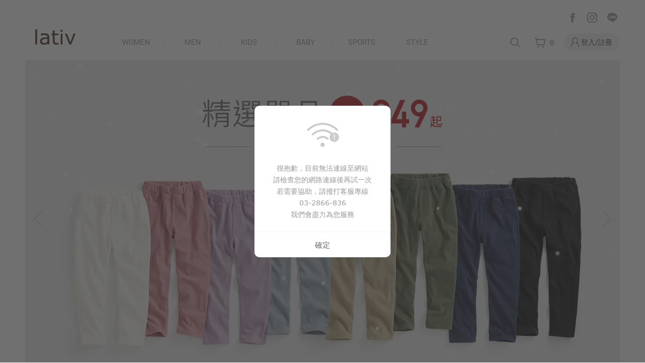

--- FILE ---
content_type: text/html; charset=utf-8
request_url: https://www.lativ.com.tw/
body_size: 19803
content:
<!DOCTYPE html><html lang="zh-Hant" dir="ltr"><head>
  <meta charset="utf-8">
  <meta name="google" content="notranslate">
  <meta http-equiv="Content-Language" content="zh-Hant-TW">
  <title>lativ 米格國際</title>
  <base href="/">
  <meta name="google-site-verification" content="mi5JJsIp41YkEXpFTlkstEledJ9yPD8l-WFDSYqC8CI">
  <!-- Allow web app to be run in full-screen mode. -->
  <meta name="apple-mobile-web-app-capable" content="yes">
  <meta name="mobile-web-app-capable" content="yes">
  <!-- Make the app title different than the page title - iOS. -->
  <meta name="format-detection" content="telephone=no">
  <meta name="apple-mobile-web-app-title" content="lativ">
  <meta name="apple-mobile-web-app-status-bar-style" content="default">
  <meta name="viewport" content="width=device-width, initial-scale=1, maximum-scale=1, user-scalable=0, viewport-fit=cover">
  <link rel="alternate" hreflang="zh-Hant" href="https://www.lativ.com.tw">
  <link rel="manifest" href="./assets/manifest.json">
  <link rel="icon" type="image/x-icon" id="favIcon" href="./lativ-favicon.ico">
  <link rel="dns-prefetch" href="https://fonts.gstatic.com">
  <link rel="dns-prefetch" href="https://connect.facebook.net">
  <link rel="dns-prefetch" href="https://www.googletagmanager.com">
  <link rel="preconnect" href="https://fonts.gstatic.com" crossorigin="">
  <link rel="preconnect" href="https://cdx.lativ.com.tw">
  <link rel="preconnect" href="https://storage.googleapis.com" crossorigin="">
  <link rel="preconnect" href="https://www.lativ.com.tw">
  <style nonce="3995e6386c85e3565e5c7f6eb677ac97">@font-face{font-family:'Roboto';font-style:normal;font-weight:300;font-stretch:100%;font-display:swap;src:url(https://fonts.gstatic.com/s/roboto/v50/KFO7CnqEu92Fr1ME7kSn66aGLdTylUAMa3GUBGEe.woff2) format('woff2');unicode-range:U+0460-052F, U+1C80-1C8A, U+20B4, U+2DE0-2DFF, U+A640-A69F, U+FE2E-FE2F;}@font-face{font-family:'Roboto';font-style:normal;font-weight:300;font-stretch:100%;font-display:swap;src:url(https://fonts.gstatic.com/s/roboto/v50/KFO7CnqEu92Fr1ME7kSn66aGLdTylUAMa3iUBGEe.woff2) format('woff2');unicode-range:U+0301, U+0400-045F, U+0490-0491, U+04B0-04B1, U+2116;}@font-face{font-family:'Roboto';font-style:normal;font-weight:300;font-stretch:100%;font-display:swap;src:url(https://fonts.gstatic.com/s/roboto/v50/KFO7CnqEu92Fr1ME7kSn66aGLdTylUAMa3CUBGEe.woff2) format('woff2');unicode-range:U+1F00-1FFF;}@font-face{font-family:'Roboto';font-style:normal;font-weight:300;font-stretch:100%;font-display:swap;src:url(https://fonts.gstatic.com/s/roboto/v50/KFO7CnqEu92Fr1ME7kSn66aGLdTylUAMa3-UBGEe.woff2) format('woff2');unicode-range:U+0370-0377, U+037A-037F, U+0384-038A, U+038C, U+038E-03A1, U+03A3-03FF;}@font-face{font-family:'Roboto';font-style:normal;font-weight:300;font-stretch:100%;font-display:swap;src:url(https://fonts.gstatic.com/s/roboto/v50/KFO7CnqEu92Fr1ME7kSn66aGLdTylUAMawCUBGEe.woff2) format('woff2');unicode-range:U+0302-0303, U+0305, U+0307-0308, U+0310, U+0312, U+0315, U+031A, U+0326-0327, U+032C, U+032F-0330, U+0332-0333, U+0338, U+033A, U+0346, U+034D, U+0391-03A1, U+03A3-03A9, U+03B1-03C9, U+03D1, U+03D5-03D6, U+03F0-03F1, U+03F4-03F5, U+2016-2017, U+2034-2038, U+203C, U+2040, U+2043, U+2047, U+2050, U+2057, U+205F, U+2070-2071, U+2074-208E, U+2090-209C, U+20D0-20DC, U+20E1, U+20E5-20EF, U+2100-2112, U+2114-2115, U+2117-2121, U+2123-214F, U+2190, U+2192, U+2194-21AE, U+21B0-21E5, U+21F1-21F2, U+21F4-2211, U+2213-2214, U+2216-22FF, U+2308-230B, U+2310, U+2319, U+231C-2321, U+2336-237A, U+237C, U+2395, U+239B-23B7, U+23D0, U+23DC-23E1, U+2474-2475, U+25AF, U+25B3, U+25B7, U+25BD, U+25C1, U+25CA, U+25CC, U+25FB, U+266D-266F, U+27C0-27FF, U+2900-2AFF, U+2B0E-2B11, U+2B30-2B4C, U+2BFE, U+3030, U+FF5B, U+FF5D, U+1D400-1D7FF, U+1EE00-1EEFF;}@font-face{font-family:'Roboto';font-style:normal;font-weight:300;font-stretch:100%;font-display:swap;src:url(https://fonts.gstatic.com/s/roboto/v50/KFO7CnqEu92Fr1ME7kSn66aGLdTylUAMaxKUBGEe.woff2) format('woff2');unicode-range:U+0001-000C, U+000E-001F, U+007F-009F, U+20DD-20E0, U+20E2-20E4, U+2150-218F, U+2190, U+2192, U+2194-2199, U+21AF, U+21E6-21F0, U+21F3, U+2218-2219, U+2299, U+22C4-22C6, U+2300-243F, U+2440-244A, U+2460-24FF, U+25A0-27BF, U+2800-28FF, U+2921-2922, U+2981, U+29BF, U+29EB, U+2B00-2BFF, U+4DC0-4DFF, U+FFF9-FFFB, U+10140-1018E, U+10190-1019C, U+101A0, U+101D0-101FD, U+102E0-102FB, U+10E60-10E7E, U+1D2C0-1D2D3, U+1D2E0-1D37F, U+1F000-1F0FF, U+1F100-1F1AD, U+1F1E6-1F1FF, U+1F30D-1F30F, U+1F315, U+1F31C, U+1F31E, U+1F320-1F32C, U+1F336, U+1F378, U+1F37D, U+1F382, U+1F393-1F39F, U+1F3A7-1F3A8, U+1F3AC-1F3AF, U+1F3C2, U+1F3C4-1F3C6, U+1F3CA-1F3CE, U+1F3D4-1F3E0, U+1F3ED, U+1F3F1-1F3F3, U+1F3F5-1F3F7, U+1F408, U+1F415, U+1F41F, U+1F426, U+1F43F, U+1F441-1F442, U+1F444, U+1F446-1F449, U+1F44C-1F44E, U+1F453, U+1F46A, U+1F47D, U+1F4A3, U+1F4B0, U+1F4B3, U+1F4B9, U+1F4BB, U+1F4BF, U+1F4C8-1F4CB, U+1F4D6, U+1F4DA, U+1F4DF, U+1F4E3-1F4E6, U+1F4EA-1F4ED, U+1F4F7, U+1F4F9-1F4FB, U+1F4FD-1F4FE, U+1F503, U+1F507-1F50B, U+1F50D, U+1F512-1F513, U+1F53E-1F54A, U+1F54F-1F5FA, U+1F610, U+1F650-1F67F, U+1F687, U+1F68D, U+1F691, U+1F694, U+1F698, U+1F6AD, U+1F6B2, U+1F6B9-1F6BA, U+1F6BC, U+1F6C6-1F6CF, U+1F6D3-1F6D7, U+1F6E0-1F6EA, U+1F6F0-1F6F3, U+1F6F7-1F6FC, U+1F700-1F7FF, U+1F800-1F80B, U+1F810-1F847, U+1F850-1F859, U+1F860-1F887, U+1F890-1F8AD, U+1F8B0-1F8BB, U+1F8C0-1F8C1, U+1F900-1F90B, U+1F93B, U+1F946, U+1F984, U+1F996, U+1F9E9, U+1FA00-1FA6F, U+1FA70-1FA7C, U+1FA80-1FA89, U+1FA8F-1FAC6, U+1FACE-1FADC, U+1FADF-1FAE9, U+1FAF0-1FAF8, U+1FB00-1FBFF;}@font-face{font-family:'Roboto';font-style:normal;font-weight:300;font-stretch:100%;font-display:swap;src:url(https://fonts.gstatic.com/s/roboto/v50/KFO7CnqEu92Fr1ME7kSn66aGLdTylUAMa3OUBGEe.woff2) format('woff2');unicode-range:U+0102-0103, U+0110-0111, U+0128-0129, U+0168-0169, U+01A0-01A1, U+01AF-01B0, U+0300-0301, U+0303-0304, U+0308-0309, U+0323, U+0329, U+1EA0-1EF9, U+20AB;}@font-face{font-family:'Roboto';font-style:normal;font-weight:300;font-stretch:100%;font-display:swap;src:url(https://fonts.gstatic.com/s/roboto/v50/KFO7CnqEu92Fr1ME7kSn66aGLdTylUAMa3KUBGEe.woff2) format('woff2');unicode-range:U+0100-02BA, U+02BD-02C5, U+02C7-02CC, U+02CE-02D7, U+02DD-02FF, U+0304, U+0308, U+0329, U+1D00-1DBF, U+1E00-1E9F, U+1EF2-1EFF, U+2020, U+20A0-20AB, U+20AD-20C0, U+2113, U+2C60-2C7F, U+A720-A7FF;}@font-face{font-family:'Roboto';font-style:normal;font-weight:300;font-stretch:100%;font-display:swap;src:url(https://fonts.gstatic.com/s/roboto/v50/KFO7CnqEu92Fr1ME7kSn66aGLdTylUAMa3yUBA.woff2) format('woff2');unicode-range:U+0000-00FF, U+0131, U+0152-0153, U+02BB-02BC, U+02C6, U+02DA, U+02DC, U+0304, U+0308, U+0329, U+2000-206F, U+20AC, U+2122, U+2191, U+2193, U+2212, U+2215, U+FEFF, U+FFFD;}@font-face{font-family:'Roboto';font-style:normal;font-weight:400;font-stretch:100%;font-display:swap;src:url(https://fonts.gstatic.com/s/roboto/v50/KFO7CnqEu92Fr1ME7kSn66aGLdTylUAMa3GUBGEe.woff2) format('woff2');unicode-range:U+0460-052F, U+1C80-1C8A, U+20B4, U+2DE0-2DFF, U+A640-A69F, U+FE2E-FE2F;}@font-face{font-family:'Roboto';font-style:normal;font-weight:400;font-stretch:100%;font-display:swap;src:url(https://fonts.gstatic.com/s/roboto/v50/KFO7CnqEu92Fr1ME7kSn66aGLdTylUAMa3iUBGEe.woff2) format('woff2');unicode-range:U+0301, U+0400-045F, U+0490-0491, U+04B0-04B1, U+2116;}@font-face{font-family:'Roboto';font-style:normal;font-weight:400;font-stretch:100%;font-display:swap;src:url(https://fonts.gstatic.com/s/roboto/v50/KFO7CnqEu92Fr1ME7kSn66aGLdTylUAMa3CUBGEe.woff2) format('woff2');unicode-range:U+1F00-1FFF;}@font-face{font-family:'Roboto';font-style:normal;font-weight:400;font-stretch:100%;font-display:swap;src:url(https://fonts.gstatic.com/s/roboto/v50/KFO7CnqEu92Fr1ME7kSn66aGLdTylUAMa3-UBGEe.woff2) format('woff2');unicode-range:U+0370-0377, U+037A-037F, U+0384-038A, U+038C, U+038E-03A1, U+03A3-03FF;}@font-face{font-family:'Roboto';font-style:normal;font-weight:400;font-stretch:100%;font-display:swap;src:url(https://fonts.gstatic.com/s/roboto/v50/KFO7CnqEu92Fr1ME7kSn66aGLdTylUAMawCUBGEe.woff2) format('woff2');unicode-range:U+0302-0303, U+0305, U+0307-0308, U+0310, U+0312, U+0315, U+031A, U+0326-0327, U+032C, U+032F-0330, U+0332-0333, U+0338, U+033A, U+0346, U+034D, U+0391-03A1, U+03A3-03A9, U+03B1-03C9, U+03D1, U+03D5-03D6, U+03F0-03F1, U+03F4-03F5, U+2016-2017, U+2034-2038, U+203C, U+2040, U+2043, U+2047, U+2050, U+2057, U+205F, U+2070-2071, U+2074-208E, U+2090-209C, U+20D0-20DC, U+20E1, U+20E5-20EF, U+2100-2112, U+2114-2115, U+2117-2121, U+2123-214F, U+2190, U+2192, U+2194-21AE, U+21B0-21E5, U+21F1-21F2, U+21F4-2211, U+2213-2214, U+2216-22FF, U+2308-230B, U+2310, U+2319, U+231C-2321, U+2336-237A, U+237C, U+2395, U+239B-23B7, U+23D0, U+23DC-23E1, U+2474-2475, U+25AF, U+25B3, U+25B7, U+25BD, U+25C1, U+25CA, U+25CC, U+25FB, U+266D-266F, U+27C0-27FF, U+2900-2AFF, U+2B0E-2B11, U+2B30-2B4C, U+2BFE, U+3030, U+FF5B, U+FF5D, U+1D400-1D7FF, U+1EE00-1EEFF;}@font-face{font-family:'Roboto';font-style:normal;font-weight:400;font-stretch:100%;font-display:swap;src:url(https://fonts.gstatic.com/s/roboto/v50/KFO7CnqEu92Fr1ME7kSn66aGLdTylUAMaxKUBGEe.woff2) format('woff2');unicode-range:U+0001-000C, U+000E-001F, U+007F-009F, U+20DD-20E0, U+20E2-20E4, U+2150-218F, U+2190, U+2192, U+2194-2199, U+21AF, U+21E6-21F0, U+21F3, U+2218-2219, U+2299, U+22C4-22C6, U+2300-243F, U+2440-244A, U+2460-24FF, U+25A0-27BF, U+2800-28FF, U+2921-2922, U+2981, U+29BF, U+29EB, U+2B00-2BFF, U+4DC0-4DFF, U+FFF9-FFFB, U+10140-1018E, U+10190-1019C, U+101A0, U+101D0-101FD, U+102E0-102FB, U+10E60-10E7E, U+1D2C0-1D2D3, U+1D2E0-1D37F, U+1F000-1F0FF, U+1F100-1F1AD, U+1F1E6-1F1FF, U+1F30D-1F30F, U+1F315, U+1F31C, U+1F31E, U+1F320-1F32C, U+1F336, U+1F378, U+1F37D, U+1F382, U+1F393-1F39F, U+1F3A7-1F3A8, U+1F3AC-1F3AF, U+1F3C2, U+1F3C4-1F3C6, U+1F3CA-1F3CE, U+1F3D4-1F3E0, U+1F3ED, U+1F3F1-1F3F3, U+1F3F5-1F3F7, U+1F408, U+1F415, U+1F41F, U+1F426, U+1F43F, U+1F441-1F442, U+1F444, U+1F446-1F449, U+1F44C-1F44E, U+1F453, U+1F46A, U+1F47D, U+1F4A3, U+1F4B0, U+1F4B3, U+1F4B9, U+1F4BB, U+1F4BF, U+1F4C8-1F4CB, U+1F4D6, U+1F4DA, U+1F4DF, U+1F4E3-1F4E6, U+1F4EA-1F4ED, U+1F4F7, U+1F4F9-1F4FB, U+1F4FD-1F4FE, U+1F503, U+1F507-1F50B, U+1F50D, U+1F512-1F513, U+1F53E-1F54A, U+1F54F-1F5FA, U+1F610, U+1F650-1F67F, U+1F687, U+1F68D, U+1F691, U+1F694, U+1F698, U+1F6AD, U+1F6B2, U+1F6B9-1F6BA, U+1F6BC, U+1F6C6-1F6CF, U+1F6D3-1F6D7, U+1F6E0-1F6EA, U+1F6F0-1F6F3, U+1F6F7-1F6FC, U+1F700-1F7FF, U+1F800-1F80B, U+1F810-1F847, U+1F850-1F859, U+1F860-1F887, U+1F890-1F8AD, U+1F8B0-1F8BB, U+1F8C0-1F8C1, U+1F900-1F90B, U+1F93B, U+1F946, U+1F984, U+1F996, U+1F9E9, U+1FA00-1FA6F, U+1FA70-1FA7C, U+1FA80-1FA89, U+1FA8F-1FAC6, U+1FACE-1FADC, U+1FADF-1FAE9, U+1FAF0-1FAF8, U+1FB00-1FBFF;}@font-face{font-family:'Roboto';font-style:normal;font-weight:400;font-stretch:100%;font-display:swap;src:url(https://fonts.gstatic.com/s/roboto/v50/KFO7CnqEu92Fr1ME7kSn66aGLdTylUAMa3OUBGEe.woff2) format('woff2');unicode-range:U+0102-0103, U+0110-0111, U+0128-0129, U+0168-0169, U+01A0-01A1, U+01AF-01B0, U+0300-0301, U+0303-0304, U+0308-0309, U+0323, U+0329, U+1EA0-1EF9, U+20AB;}@font-face{font-family:'Roboto';font-style:normal;font-weight:400;font-stretch:100%;font-display:swap;src:url(https://fonts.gstatic.com/s/roboto/v50/KFO7CnqEu92Fr1ME7kSn66aGLdTylUAMa3KUBGEe.woff2) format('woff2');unicode-range:U+0100-02BA, U+02BD-02C5, U+02C7-02CC, U+02CE-02D7, U+02DD-02FF, U+0304, U+0308, U+0329, U+1D00-1DBF, U+1E00-1E9F, U+1EF2-1EFF, U+2020, U+20A0-20AB, U+20AD-20C0, U+2113, U+2C60-2C7F, U+A720-A7FF;}@font-face{font-family:'Roboto';font-style:normal;font-weight:400;font-stretch:100%;font-display:swap;src:url(https://fonts.gstatic.com/s/roboto/v50/KFO7CnqEu92Fr1ME7kSn66aGLdTylUAMa3yUBA.woff2) format('woff2');unicode-range:U+0000-00FF, U+0131, U+0152-0153, U+02BB-02BC, U+02C6, U+02DA, U+02DC, U+0304, U+0308, U+0329, U+2000-206F, U+20AC, U+2122, U+2191, U+2193, U+2212, U+2215, U+FEFF, U+FFFD;}@font-face{font-family:'Roboto';font-style:normal;font-weight:500;font-stretch:100%;font-display:swap;src:url(https://fonts.gstatic.com/s/roboto/v50/KFO7CnqEu92Fr1ME7kSn66aGLdTylUAMa3GUBGEe.woff2) format('woff2');unicode-range:U+0460-052F, U+1C80-1C8A, U+20B4, U+2DE0-2DFF, U+A640-A69F, U+FE2E-FE2F;}@font-face{font-family:'Roboto';font-style:normal;font-weight:500;font-stretch:100%;font-display:swap;src:url(https://fonts.gstatic.com/s/roboto/v50/KFO7CnqEu92Fr1ME7kSn66aGLdTylUAMa3iUBGEe.woff2) format('woff2');unicode-range:U+0301, U+0400-045F, U+0490-0491, U+04B0-04B1, U+2116;}@font-face{font-family:'Roboto';font-style:normal;font-weight:500;font-stretch:100%;font-display:swap;src:url(https://fonts.gstatic.com/s/roboto/v50/KFO7CnqEu92Fr1ME7kSn66aGLdTylUAMa3CUBGEe.woff2) format('woff2');unicode-range:U+1F00-1FFF;}@font-face{font-family:'Roboto';font-style:normal;font-weight:500;font-stretch:100%;font-display:swap;src:url(https://fonts.gstatic.com/s/roboto/v50/KFO7CnqEu92Fr1ME7kSn66aGLdTylUAMa3-UBGEe.woff2) format('woff2');unicode-range:U+0370-0377, U+037A-037F, U+0384-038A, U+038C, U+038E-03A1, U+03A3-03FF;}@font-face{font-family:'Roboto';font-style:normal;font-weight:500;font-stretch:100%;font-display:swap;src:url(https://fonts.gstatic.com/s/roboto/v50/KFO7CnqEu92Fr1ME7kSn66aGLdTylUAMawCUBGEe.woff2) format('woff2');unicode-range:U+0302-0303, U+0305, U+0307-0308, U+0310, U+0312, U+0315, U+031A, U+0326-0327, U+032C, U+032F-0330, U+0332-0333, U+0338, U+033A, U+0346, U+034D, U+0391-03A1, U+03A3-03A9, U+03B1-03C9, U+03D1, U+03D5-03D6, U+03F0-03F1, U+03F4-03F5, U+2016-2017, U+2034-2038, U+203C, U+2040, U+2043, U+2047, U+2050, U+2057, U+205F, U+2070-2071, U+2074-208E, U+2090-209C, U+20D0-20DC, U+20E1, U+20E5-20EF, U+2100-2112, U+2114-2115, U+2117-2121, U+2123-214F, U+2190, U+2192, U+2194-21AE, U+21B0-21E5, U+21F1-21F2, U+21F4-2211, U+2213-2214, U+2216-22FF, U+2308-230B, U+2310, U+2319, U+231C-2321, U+2336-237A, U+237C, U+2395, U+239B-23B7, U+23D0, U+23DC-23E1, U+2474-2475, U+25AF, U+25B3, U+25B7, U+25BD, U+25C1, U+25CA, U+25CC, U+25FB, U+266D-266F, U+27C0-27FF, U+2900-2AFF, U+2B0E-2B11, U+2B30-2B4C, U+2BFE, U+3030, U+FF5B, U+FF5D, U+1D400-1D7FF, U+1EE00-1EEFF;}@font-face{font-family:'Roboto';font-style:normal;font-weight:500;font-stretch:100%;font-display:swap;src:url(https://fonts.gstatic.com/s/roboto/v50/KFO7CnqEu92Fr1ME7kSn66aGLdTylUAMaxKUBGEe.woff2) format('woff2');unicode-range:U+0001-000C, U+000E-001F, U+007F-009F, U+20DD-20E0, U+20E2-20E4, U+2150-218F, U+2190, U+2192, U+2194-2199, U+21AF, U+21E6-21F0, U+21F3, U+2218-2219, U+2299, U+22C4-22C6, U+2300-243F, U+2440-244A, U+2460-24FF, U+25A0-27BF, U+2800-28FF, U+2921-2922, U+2981, U+29BF, U+29EB, U+2B00-2BFF, U+4DC0-4DFF, U+FFF9-FFFB, U+10140-1018E, U+10190-1019C, U+101A0, U+101D0-101FD, U+102E0-102FB, U+10E60-10E7E, U+1D2C0-1D2D3, U+1D2E0-1D37F, U+1F000-1F0FF, U+1F100-1F1AD, U+1F1E6-1F1FF, U+1F30D-1F30F, U+1F315, U+1F31C, U+1F31E, U+1F320-1F32C, U+1F336, U+1F378, U+1F37D, U+1F382, U+1F393-1F39F, U+1F3A7-1F3A8, U+1F3AC-1F3AF, U+1F3C2, U+1F3C4-1F3C6, U+1F3CA-1F3CE, U+1F3D4-1F3E0, U+1F3ED, U+1F3F1-1F3F3, U+1F3F5-1F3F7, U+1F408, U+1F415, U+1F41F, U+1F426, U+1F43F, U+1F441-1F442, U+1F444, U+1F446-1F449, U+1F44C-1F44E, U+1F453, U+1F46A, U+1F47D, U+1F4A3, U+1F4B0, U+1F4B3, U+1F4B9, U+1F4BB, U+1F4BF, U+1F4C8-1F4CB, U+1F4D6, U+1F4DA, U+1F4DF, U+1F4E3-1F4E6, U+1F4EA-1F4ED, U+1F4F7, U+1F4F9-1F4FB, U+1F4FD-1F4FE, U+1F503, U+1F507-1F50B, U+1F50D, U+1F512-1F513, U+1F53E-1F54A, U+1F54F-1F5FA, U+1F610, U+1F650-1F67F, U+1F687, U+1F68D, U+1F691, U+1F694, U+1F698, U+1F6AD, U+1F6B2, U+1F6B9-1F6BA, U+1F6BC, U+1F6C6-1F6CF, U+1F6D3-1F6D7, U+1F6E0-1F6EA, U+1F6F0-1F6F3, U+1F6F7-1F6FC, U+1F700-1F7FF, U+1F800-1F80B, U+1F810-1F847, U+1F850-1F859, U+1F860-1F887, U+1F890-1F8AD, U+1F8B0-1F8BB, U+1F8C0-1F8C1, U+1F900-1F90B, U+1F93B, U+1F946, U+1F984, U+1F996, U+1F9E9, U+1FA00-1FA6F, U+1FA70-1FA7C, U+1FA80-1FA89, U+1FA8F-1FAC6, U+1FACE-1FADC, U+1FADF-1FAE9, U+1FAF0-1FAF8, U+1FB00-1FBFF;}@font-face{font-family:'Roboto';font-style:normal;font-weight:500;font-stretch:100%;font-display:swap;src:url(https://fonts.gstatic.com/s/roboto/v50/KFO7CnqEu92Fr1ME7kSn66aGLdTylUAMa3OUBGEe.woff2) format('woff2');unicode-range:U+0102-0103, U+0110-0111, U+0128-0129, U+0168-0169, U+01A0-01A1, U+01AF-01B0, U+0300-0301, U+0303-0304, U+0308-0309, U+0323, U+0329, U+1EA0-1EF9, U+20AB;}@font-face{font-family:'Roboto';font-style:normal;font-weight:500;font-stretch:100%;font-display:swap;src:url(https://fonts.gstatic.com/s/roboto/v50/KFO7CnqEu92Fr1ME7kSn66aGLdTylUAMa3KUBGEe.woff2) format('woff2');unicode-range:U+0100-02BA, U+02BD-02C5, U+02C7-02CC, U+02CE-02D7, U+02DD-02FF, U+0304, U+0308, U+0329, U+1D00-1DBF, U+1E00-1E9F, U+1EF2-1EFF, U+2020, U+20A0-20AB, U+20AD-20C0, U+2113, U+2C60-2C7F, U+A720-A7FF;}@font-face{font-family:'Roboto';font-style:normal;font-weight:500;font-stretch:100%;font-display:swap;src:url(https://fonts.gstatic.com/s/roboto/v50/KFO7CnqEu92Fr1ME7kSn66aGLdTylUAMa3yUBA.woff2) format('woff2');unicode-range:U+0000-00FF, U+0131, U+0152-0153, U+02BB-02BC, U+02C6, U+02DA, U+02DC, U+0304, U+0308, U+0329, U+2000-206F, U+20AC, U+2122, U+2191, U+2193, U+2212, U+2215, U+FEFF, U+FFFD;}</style>
  <link rel="apple-touch-icon" href="assets/icons/touch-icon-iphone-60x60@2x.png">
  <link rel="apple-touch-icon" sizes="180x180" href="assets/icons/touch-icon-iphone-60x60@3x.png">
  <link rel="apple-touch-startup-image" href="assets/launch/iphonex_splash.png">
<link rel="stylesheet" href="styles-RUXB3K3P.css"><script async="" src="https://www.googletagmanager.com/gtag/js?id=AW-1030505086" nonce="3995e6386c85e3565e5c7f6eb677ac97"></script><script nonce="3995e6386c85e3565e5c7f6eb677ac97">function gtag(){dataLayer.push(arguments)}window.dataLayer=window.dataLayer||[],gtag("js",new Date),gtag("config","AW-1030505086");</script><style nonce="3995e6386c85e3565e5c7f6eb677ac97" ng-app-id="ng">.app-container[_ngcontent-ng-c3199144826]{margin:0 auto}.overflow-app-container[_ngcontent-ng-c3199144826]{position:relative;padding:0 100px}.x-scrollbar[_ngcontent-ng-c3199144826]{position:fixed;z-index:1000;height:10px;max-width:100vw;bottom:5px;left:0}.scrollbar[_ngcontent-ng-c3199144826]{--scrollbar-thickness: 8;--scrollbar-thumb-color: var(--lativ-scrollbar-thumb-color);--scrollbar-border-radius: var(--lativ-scrollbar-border-radius)}.snow[_ngcontent-ng-c3199144826]{position:fixed;width:99vw;height:99vh;left:0;top:0;z-index:10000;pointer-events:none}</style><style nonce="3995e6386c85e3565e5c7f6eb677ac97" ng-app-id="ng">.home-container[_ngcontent-ng-c1851917947]{width:100%;display:flex;flex-direction:column;align-items:center}.dynamic-block[_ngcontent-ng-c1851917947]{padding:20px 0}</style><meta name="keywords" content="lativ,國民服飾,帆布鞋,牛仔褲,衣服,羽絨"><meta name="title" content="lativ 米格國際"><meta property="fb:app_id" content="107063260011289"><meta property="og:site_name" content="lativ 米格國際"><meta property="og:title" content="lativ 米格國際"><meta property="og:type" content="article"><meta property="og:url" content="https://www.lativ.com.tw/"><meta name="description" content="lativ 台灣網路服飾品牌，提供平價且高品質的衣服，線上可直接購買女裝、男裝、嬰兒裝、童裝、帆布鞋等"><meta property="og:description" content="lativ 台灣網路服飾品牌，提供平價且高品質的衣服，線上可直接購買女裝、男裝、嬰兒裝、童裝、帆布鞋等"><meta property="og:locale" content="zh_tw"><meta property="al:web:url" content="https://www.lativ.com.tw/"><meta property="al:ios:url" content="lativprod://www.lativ.com.tw/"><meta property="al:ios:app_store_id" content="1274334474"><meta property="al:ios:app_name" content="lativ"><meta property="al:android:url" content="lativprod://www.lativ.com.tw/"><meta property="al:android:package" content="tw.com.lativ.shopping"><meta property="al:android:app_name" content="lativ"><style nonce="3995e6386c85e3565e5c7f6eb677ac97" ng-app-id="ng">.category-container[_ngcontent-ng-c2912943024]{width:inherit;padding:20px 0 0;box-sizing:border-box}.section[_ngcontent-ng-c2912943024]{font-size:12px;color:var(--text-gray);margin:0 auto}.nav[_ngcontent-ng-c2912943024]{padding:8px 0 9px;box-sizing:border-box;z-index:95;align-items:baseline}.nav[_ngcontent-ng-c2912943024]   img[_ngcontent-ng-c2912943024]{margin-left:20px}.sidenav[_ngcontent-ng-c2912943024]{height:100%;width:165px;min-width:165px;padding-right:5px;overflow-x:hidden}.small-scroll-container[_ngcontent-ng-c2912943024]{overflow:hidden auto;scroll-behavior:smooth;scrollbar-width:none;-ms-overflow-style:none}.small-scroll-container[_ngcontent-ng-c2912943024]::-webkit-scrollbar{display:none}.menu-container[_ngcontent-ng-c2912943024]{height:28px;text-align:center;color:var(--primary)}.menu-margin[_ngcontent-ng-c2912943024]{margin-left:64px}.menu-item[_ngcontent-ng-c2912943024]{height:28px;line-height:28px;width:100px;font-size:15px;margin:0 4px;overflow:hidden;color:var(--text-light-gray);font-family:Roboto,Microsoft JhengHei,sans-serif}.menu-item[_ngcontent-ng-c2912943024]:first-child{margin-left:6px}.menu-item[_ngcontent-ng-c2912943024]:hover, .menu-item.selected[_ngcontent-ng-c2912943024]{color:var(--text-brown)}.menu-item.selected[_ngcontent-ng-c2912943024]{background:var(--seleted-background)}.menu-item[_ngcontent-ng-c2912943024]   app-image-loading[_ngcontent-ng-c2912943024]{margin-left:8px}.margin-right[_ngcontent-ng-c2912943024]{margin-right:20px}.search-margin-right[_ngcontent-ng-c2912943024]{margin-right:30px}.menu-divider[_ngcontent-ng-c2912943024]{height:11px;width:2px;background-color:var(--divider)}.user-menu[_ngcontent-ng-c2912943024]{padding:16px 34px;text-align:center;font-size:13px;color:var(--text-gray)}.user-menu[_ngcontent-ng-c2912943024] > [_ngcontent-ng-c2912943024]:not(:last-child){margin-bottom:20px}.small-text[_ngcontent-ng-c2912943024], .medium-text[_ngcontent-ng-c2912943024]{display:block;color:var(--text-dark);white-space:nowrap;word-break:keep-all}.small-text[_ngcontent-ng-c2912943024]:before, .medium-text[_ngcontent-ng-c2912943024]:before{height:10px;width:10px;display:inline-block;content:"";background:transparent url(/assets/dot.gif) no-repeat 0 50%}.medium-text[_ngcontent-ng-c2912943024]{font-size:13px;font-weight:bolder}.small-text[_ngcontent-ng-c2912943024]{width:-webkit-fit-content;width:-moz-fit-content;width:fit-content;line-height:13px;font-size:12px}.small-text[_ngcontent-ng-c2912943024]:before{background:transparent url(/assets/arrow.gif) no-repeat 0 50%;width:6px}.small-text[_ngcontent-ng-c2912943024]:hover, .small-text.selected[_ngcontent-ng-c2912943024]{color:var(--brown-hover)!important}.divider[_ngcontent-ng-c2912943024]{width:145px;height:1px;background:var(--divider)}.flex[_ngcontent-ng-c2912943024]{display:flex}.section-margin[_ngcontent-ng-c2912943024]{margin-top:20px}.category-items[_ngcontent-ng-c2912943024]{display:flex;flex-direction:column;gap:10px;overflow:hidden}.small-margin[_ngcontent-ng-c2912943024]{margin-top:10px}.event-text[_ngcontent-ng-c2912943024]{color:var(--primary-alias)!important}.logo[_ngcontent-ng-c2912943024]{padding-bottom:8px}.margin-left[_ngcontent-ng-c2912943024]{margin-left:20px}.floating[_ngcontent-ng-c2912943024]{position:fixed;bottom:55px;left:50%}.cs-btn[_ngcontent-ng-c2912943024]{position:fixed;right:30px;bottom:30px}.user-btn[_ngcontent-ng-c2912943024]{border-radius:17px;background-color:var(--bg-dark-gray);height:34px;padding:0 15px 0 10px;box-sizing:border-box;font-size:14px;color:var(--text-gray)}.user-btn[_ngcontent-ng-c2912943024]   .selected[_ngcontent-ng-c2912943024]{color:var(--primary)}.user-btn[_ngcontent-ng-c2912943024]   span[_ngcontent-ng-c2912943024]{line-height:34px}.user-btn-width[_ngcontent-ng-c2912943024]{width:110px}.fb[_ngcontent-ng-c2912943024]{width:20px;height:30px;margin-right:14px}.ig[_ngcontent-ng-c2912943024], .line[_ngcontent-ng-c2912943024]{width:30px;height:30px}.ig[_ngcontent-ng-c2912943024]{margin-right:10px}.absolute-logo[_ngcontent-ng-c2912943024]{position:absolute;top:-30px;left:0}</style><style nonce="3995e6386c85e3565e5c7f6eb677ac97" ng-app-id="ng">.object-fit[_ngcontent-ng-c1594204976]{object-fit:cover}.object-contain[_ngcontent-ng-c1594204976]{object-fit:contain}@media screen and (orientation: landscape){.object-fit[_ngcontent-ng-c1594204976]{object-fit:contain}}.not-cut[_ngcontent-ng-c1594204976]{-webkit-clip-path:inset(0);clip-path:inset(0)}.disabled-select[_ngcontent-ng-c1594204976]{-webkit-user-select:none;user-select:none}</style><style nonce="3995e6386c85e3565e5c7f6eb677ac97" ng-app-id="ng">.menu-content[_ngcontent-ng-c1558964202]{width:480px;padding:0 15px;box-sizing:border-box;opacity:0;animation:_ngcontent-ng-c1558964202_fade .3s ease-in-out forwards}.title[_ngcontent-ng-c1558964202]{font-size:13px;color:var(--text-black)}.content[_ngcontent-ng-c1558964202]{color:var(--text-soft-gray);margin-top:6px;max-width:225px;padding-left:33px;height:24px;box-sizing:border-box}.content[_ngcontent-ng-c1558964202]:hover{color:var(--primary-alias)}.title-margin[_ngcontent-ng-c1558964202]{margin-top:21px!important}.flex-1[_ngcontent-ng-c1558964202]{flex:1 0 0}.icon-margin[_ngcontent-ng-c1558964202]{margin:0 10px}.search[_ngcontent-ng-c1558964202]{height:50px;width:450px;border:1px solid var(--border);box-sizing:border-box;border-radius:25px;margin:7px 0}.search[_ngcontent-ng-c1558964202]   input[_ngcontent-ng-c1558964202]{all:unset;color:var(--text-soft-gray);padding:0 30px;font-size:14px;width:100%;caret-color:var(--text-light-brown)}.search[_ngcontent-ng-c1558964202]   button[_ngcontent-ng-c1558964202]{position:absolute;right:20px;top:16px}.search-icon-margin[_ngcontent-ng-c1558964202]{margin-right:20px}.container-margin[_ngcontent-ng-c1558964202]{margin:20px 0 18px;max-height:60vh}.search[_ngcontent-ng-c1558964202]:focus-within{border:1px solid var(--text-light-brown)!important}.search-icon[_ngcontent-ng-c1558964202]:hover, .remove-btn[_ngcontent-ng-c1558964202]:hover{opacity:.5}@keyframes _ngcontent-ng-c1558964202_fade{0%{opacity:0}to{opacity:1}}</style><style nonce="3995e6386c85e3565e5c7f6eb677ac97" ng-app-id="ng">.notify-container[_ngcontent-ng-c1720104525], .menu-container[_ngcontent-ng-c1720104525]{display:flex;max-height:inherit;flex-direction:column;width:380px;min-height:100px;box-sizing:border-box;padding:20px 0 20px 20px;align-items:flex-end}.notify-container[_ngcontent-ng-c1720104525]{padding:20px}.menu-content[_ngcontent-ng-c1720104525]{flex:1;overflow:hidden auto;width:100%}.title-text[_ngcontent-ng-c1720104525]{width:100%;font-size:13px;line-height:13px;height:33px;font-weight:600;color:var(--primary);text-align:center;border-bottom:1px solid var(--divider);margin-bottom:20px}.product-container[_ngcontent-ng-c1720104525]{font-size:13px;line-height:13px;min-height:50px;color:var(--text-light-gray);margin-bottom:10px;width:calc(100% - 20px);box-sizing:border-box}.product-container.notify[_ngcontent-ng-c1720104525]{width:100%}.buy-button[_ngcontent-ng-c1720104525]{text-align:center;border-radius:5px;font-size:15px;min-height:35px;margin:10px 20px 0;width:calc(100% - 20px);box-sizing:border-box}.buy-button.notify[_ngcontent-ng-c1720104525]{width:100%;margin:10px 0 0}.num[_ngcontent-ng-c1720104525]{font-size:14px;color:var(--text-soft-gray);margin-left:9px}.info-container[_ngcontent-ng-c1720104525]{flex-grow:1;overflow:hidden}.product-img[_ngcontent-ng-c1720104525]{padding-right:10px;max-height:50px}.name[_ngcontent-ng-c1720104525]{padding-bottom:9px;color:var(--text-light-black)}.remove-btn[_ngcontent-ng-c1720104525]{margin-left:33px;font-size:0}.none-display[_ngcontent-ng-c1720104525]{visibility:hidden}.absolute-position[_ngcontent-ng-c1720104525]{position:absolute;top:0;right:0}</style><style nonce="3995e6386c85e3565e5c7f6eb677ac97" ng-app-id="ng">mat-menu{display:none}.mat-mdc-menu-content{margin:0;padding:8px 0;outline:0}.mat-mdc-menu-content,.mat-mdc-menu-content .mat-mdc-menu-item .mat-mdc-menu-item-text{-moz-osx-font-smoothing:grayscale;-webkit-font-smoothing:antialiased;flex:1;white-space:normal;font-family:var(--mat-menu-item-label-text-font, var(--mat-sys-label-large-font));line-height:var(--mat-menu-item-label-text-line-height, var(--mat-sys-label-large-line-height));font-size:var(--mat-menu-item-label-text-size, var(--mat-sys-label-large-size));letter-spacing:var(--mat-menu-item-label-text-tracking, var(--mat-sys-label-large-tracking));font-weight:var(--mat-menu-item-label-text-weight, var(--mat-sys-label-large-weight))}@keyframes _mat-menu-enter{from{opacity:0;transform:scale(0.8)}to{opacity:1;transform:none}}@keyframes _mat-menu-exit{from{opacity:1}to{opacity:0}}.mat-mdc-menu-panel{min-width:112px;max-width:280px;overflow:auto;box-sizing:border-box;outline:0;animation:_mat-menu-enter 120ms cubic-bezier(0, 0, 0.2, 1);border-radius:var(--mat-menu-container-shape, var(--mat-sys-corner-extra-small));background-color:var(--mat-menu-container-color, var(--mat-sys-surface-container));box-shadow:var(--mat-menu-container-elevation-shadow, 0px 3px 1px -2px rgba(0, 0, 0, 0.2), 0px 2px 2px 0px rgba(0, 0, 0, 0.14), 0px 1px 5px 0px rgba(0, 0, 0, 0.12));will-change:transform,opacity}.mat-mdc-menu-panel.mat-menu-panel-exit-animation{animation:_mat-menu-exit 100ms 25ms linear forwards}.mat-mdc-menu-panel.mat-menu-panel-animations-disabled{animation:none}.mat-mdc-menu-panel.mat-menu-panel-animating{pointer-events:none}.mat-mdc-menu-panel.mat-menu-panel-animating:has(.mat-mdc-menu-content:empty){display:none}@media(forced-colors: active){.mat-mdc-menu-panel{outline:solid 1px}}.mat-mdc-menu-panel .mat-divider{color:var(--mat-menu-divider-color, var(--mat-sys-surface-variant));margin-bottom:var(--mat-menu-divider-bottom-spacing, 8px);margin-top:var(--mat-menu-divider-top-spacing, 8px)}.mat-mdc-menu-item{display:flex;position:relative;align-items:center;justify-content:flex-start;overflow:hidden;padding:0;cursor:pointer;width:100%;text-align:left;box-sizing:border-box;color:inherit;font-size:inherit;background:none;text-decoration:none;margin:0;min-height:48px;padding-left:var(--mat-menu-item-leading-spacing, 12px);padding-right:var(--mat-menu-item-trailing-spacing, 12px);-webkit-user-select:none;user-select:none;cursor:pointer;outline:none;border:none;-webkit-tap-highlight-color:rgba(0,0,0,0)}.mat-mdc-menu-item::-moz-focus-inner{border:0}[dir=rtl] .mat-mdc-menu-item{padding-left:var(--mat-menu-item-trailing-spacing, 12px);padding-right:var(--mat-menu-item-leading-spacing, 12px)}.mat-mdc-menu-item:has(.material-icons,mat-icon,[matButtonIcon]){padding-left:var(--mat-menu-item-with-icon-leading-spacing, 12px);padding-right:var(--mat-menu-item-with-icon-trailing-spacing, 12px)}[dir=rtl] .mat-mdc-menu-item:has(.material-icons,mat-icon,[matButtonIcon]){padding-left:var(--mat-menu-item-with-icon-trailing-spacing, 12px);padding-right:var(--mat-menu-item-with-icon-leading-spacing, 12px)}.mat-mdc-menu-item,.mat-mdc-menu-item:visited,.mat-mdc-menu-item:link{color:var(--mat-menu-item-label-text-color, var(--mat-sys-on-surface))}.mat-mdc-menu-item .mat-icon-no-color,.mat-mdc-menu-item .mat-mdc-menu-submenu-icon{color:var(--mat-menu-item-icon-color, var(--mat-sys-on-surface-variant))}.mat-mdc-menu-item[disabled]{cursor:default;opacity:.38}.mat-mdc-menu-item[disabled]::after{display:block;position:absolute;content:"";top:0;left:0;bottom:0;right:0}.mat-mdc-menu-item:focus{outline:0}.mat-mdc-menu-item .mat-icon{flex-shrink:0;margin-right:var(--mat-menu-item-spacing, 12px);height:var(--mat-menu-item-icon-size, 24px);width:var(--mat-menu-item-icon-size, 24px)}[dir=rtl] .mat-mdc-menu-item{text-align:right}[dir=rtl] .mat-mdc-menu-item .mat-icon{margin-right:0;margin-left:var(--mat-menu-item-spacing, 12px)}.mat-mdc-menu-item:not([disabled]):hover{background-color:var(--mat-menu-item-hover-state-layer-color, color-mix(in srgb, var(--mat-sys-on-surface) calc(var(--mat-sys-hover-state-layer-opacity) * 100%), transparent))}.mat-mdc-menu-item:not([disabled]).cdk-program-focused,.mat-mdc-menu-item:not([disabled]).cdk-keyboard-focused,.mat-mdc-menu-item:not([disabled]).mat-mdc-menu-item-highlighted{background-color:var(--mat-menu-item-focus-state-layer-color, color-mix(in srgb, var(--mat-sys-on-surface) calc(var(--mat-sys-focus-state-layer-opacity) * 100%), transparent))}@media(forced-colors: active){.mat-mdc-menu-item{margin-top:1px}}.mat-mdc-menu-submenu-icon{width:var(--mat-menu-item-icon-size, 24px);height:10px;fill:currentColor;padding-left:var(--mat-menu-item-spacing, 12px)}[dir=rtl] .mat-mdc-menu-submenu-icon{padding-right:var(--mat-menu-item-spacing, 12px);padding-left:0}[dir=rtl] .mat-mdc-menu-submenu-icon polygon{transform:scaleX(-1);transform-origin:center}@media(forced-colors: active){.mat-mdc-menu-submenu-icon{fill:CanvasText}}.mat-mdc-menu-item .mat-mdc-menu-ripple{top:0;left:0;right:0;bottom:0;position:absolute;pointer-events:none}
</style><style nonce="3995e6386c85e3565e5c7f6eb677ac97" ng-app-id="ng">.lativ-swiper[_ngcontent-ng-c1746178908]{--swiper-theme-color: var(--text-light);--swiper-navigation-size: 30px;--swiper-navigation-top-offset: 50%;--swiper-navigation-sides-offset: 16px;--swiper-pagination-color: var(--text-light-gray);--swiper-pagination-bullet-size: 10px;--swiper-pagination-bullet-width: 10px;--swiper-pagination-bullet-height: 10px;--swiper-pagination-bullet-inactive-color: var(--bg-gray);--swiper-pagination-bullet-inactive-opacity: 1;--swiper-pagination-bullet-opacity: 1;--swiper-pagination-bullet-horizontal-gap: 5px}.small-bullet[_ngcontent-ng-c1746178908]{--swiper-pagination-bullet-size: 8px;--swiper-pagination-bullet-width: 8px;--swiper-pagination-bullet-height: 8px;--swiper-pagination-bullet-horizontal-gap: 4px}.hide-bullet[_ngcontent-ng-c1746178908]{--swiper-pagination-bullet-opacity: 0;--swiper-pagination-bullet-inactive-opacity: 0}.next-btn[_ngcontent-ng-c1746178908], .prev-btn[_ngcontent-ng-c1746178908]{position:absolute;top:calc(50% - 24px);width:48px;height:48px;z-index:20}.prev-btn[_ngcontent-ng-c1746178908]{left:0}.next-btn[_ngcontent-ng-c1746178908]{right:0}</style><style nonce="3995e6386c85e3565e5c7f6eb677ac97" ng-app-id="ng">.grids-container[_ngcontent-ng-c325686547]{min-height:60px;box-sizing:border-box;display:grid}.block-item[_ngcontent-ng-c325686547]{display:block}.grids-container.divider[_ngcontent-ng-c325686547] > .block-item[_ngcontent-ng-c325686547]{position:relative}.grids-container.divider[_ngcontent-ng-c325686547] > .block-item[_ngcontent-ng-c325686547]:not(:last-child):after{position:absolute;content:"";height:60%;width:1px;right:-10.5px;transform:translateY(33.33%);background:var(--divider);top:0}.block-container[_ngcontent-ng-c325686547]{display:flex;align-items:center;justify-content:center;font-size:14px;color:var(--text-soft-gray)}.block-container[_ngcontent-ng-c325686547]   .title[_ngcontent-ng-c325686547]{line-height:14px}.block-icon[_ngcontent-ng-c325686547]{margin-right:3px}</style><style nonce="3995e6386c85e3565e5c7f6eb677ac97" ng-app-id="ng">.flex-container[_ngcontent-ng-c3770114695]{overflow:hidden;display:flex}.flex-column-container[_ngcontent-ng-c3770114695]{display:flex;flex-direction:column;align-items:stretch}.flex-column-container[_ngcontent-ng-c3770114695]   img[_ngcontent-ng-c3770114695]{line-height:0}.title-container[_ngcontent-ng-c3770114695]{margin:17px 15px 43px;color:var(--text-soft-gray)}.title-container[_ngcontent-ng-c3770114695]   .title[_ngcontent-ng-c3770114695]{font-size:16px;line-height:19px}.keep-quick-link-space[_ngcontent-ng-c3770114695]{padding-bottom:100px}</style><meta name="image" content="https://cdx.lativ.com.tw/upload-v1/11800630qQ2ZXmlAH"><meta property="og:image" content="https://cdx.lativ.com.tw/upload-v1/11800630qQ2ZXmlAH"><meta property="og:image:alt" content="lativ 米格國際"><meta property="og:image:width" content="1180"><meta property="og:image:height" content="630"><style nonce="3995e6386c85e3565e5c7f6eb677ac97" ng-app-id="ng">.container[_ngcontent-ng-c2957739467]{display:flex;align-items:center;justify-content:space-between;margin-top:40px;border-top:1px solid var(--border);padding:30px 0 55px}.item[_ngcontent-ng-c2957739467]{padding:0 12px;font-size:12px;color:var(--text-gray);border-right:1px solid var(--text-gray)}.item[_ngcontent-ng-c2957739467]:first-child{padding-left:0!important}.item[_ngcontent-ng-c2957739467]:last-child{padding-right:0!important;border-right:unset}.hover-underline[_ngcontent-ng-c2957739467]:hover{text-decoration-color:var(--text-black);color:var(--text-black)}</style><style nonce="3995e6386c85e3565e5c7f6eb677ac97" ng-app-id="ng">.cdk-visually-hidden{border:0;clip:rect(0 0 0 0);height:1px;margin:-1px;overflow:hidden;padding:0;position:absolute;width:1px;white-space:nowrap;outline:0;-webkit-appearance:none;-moz-appearance:none;left:0}[dir=rtl] .cdk-visually-hidden{left:auto;right:0}
</style></head>


<body class="mat-typography desktop" style="background: #fff;"><!--nghm-->
  <app-root ngcspnonce="3995e6386c85e3565e5c7f6eb677ac97" ng-version="19.2.17" _nghost-ng-c3199144826="" ngh="1" ng-server-context="ssr"><div _ngcontent-ng-c3199144826="" class="app-container" style="width: 1180px; left: 0px;"><router-outlet _ngcontent-ng-c3199144826=""></router-outlet><app-home _nghost-ng-c1851917947="" ngh="0"><app-marketing-category _ngcontent-ng-c1851917947="" _nghost-ng-c2912943024="" ngskiphydration=""><div _ngcontent-ng-c2912943024="" class="section" style="width: 1180px;"><div _ngcontent-ng-c2912943024="" class="category-container sticky-header" style="height: 120px;"><div _ngcontent-ng-c2912943024="" class="row-container flex-end"><a _ngcontent-ng-c2912943024="" target="_blank" class="fb center-container" href="https://www.facebook.com/lativ.tw"><app-image-loading _ngcontent-ng-c2912943024="" src="assets/icon_fb.svg" alt="fb" _nghost-ng-c1594204976="" style="display: inline-block; width: 9px; height: 19px;"><img _ngcontent-ng-c1594204976="" style="border-radius: 0px; vertical-align: middle; width: 9px; height: 19px;" src="assets/icon_fb.svg" title="" alt="fb"><!----><!----><!----><!----><!----></app-image-loading></a><a _ngcontent-ng-c2912943024="" target="_blank" class="ig center-container" href="https://www.instagram.com/lativ_ig"><app-image-loading _ngcontent-ng-c2912943024="" src="assets/icon_ig.svg" alt="ig" _nghost-ng-c1594204976="" style="display: inline-block; width: 20px; height: 20px;"><img _ngcontent-ng-c1594204976="" style="border-radius: 0px; vertical-align: middle; width: 20px; height: 20px;" src="assets/icon_ig.svg" title="" alt="ig"><!----><!----><!----><!----><!----></app-image-loading></a><a _ngcontent-ng-c2912943024="" target="_blank" class="line center-container" href="https://page.line.me/lativ?openQrModal=true"><app-image-loading _ngcontent-ng-c2912943024="" src="assets/icon_line.svg" alt="line" _nghost-ng-c1594204976="" style="display: inline-block; width: 20px; height: 20px;"><img _ngcontent-ng-c1594204976="" style="border-radius: 0px; vertical-align: middle; width: 20px; height: 20px;" src="assets/icon_line.svg" title="" alt="line"><!----><!----><!----><!----><!----></app-image-loading></a></div><div _ngcontent-ng-c2912943024="" class="nav flex full-width relative"><button _ngcontent-ng-c2912943024="" appfocusremove="" class="margin-left"><app-image-loading _ngcontent-ng-c2912943024="" src="assets/lativ_logo.svg" alt="lativ" class="logo" _nghost-ng-c1594204976="" style="display: inline-block; width: 80px; height: 31px;"><img _ngcontent-ng-c1594204976="" style="border-radius: 0px; vertical-align: unset; width: 80px; height: 31px;" src="assets/lativ_logo.svg" title="" alt="lativ"><!----><!----><!----><!----><!----></app-image-loading></button><!----><div _ngcontent-ng-c2912943024="" class="row-container space-between menu-margin full-width"><div _ngcontent-ng-c2912943024="" class="menu-container row-container"><div _ngcontent-ng-c2912943024="" class="row-container"><a _ngcontent-ng-c2912943024="" class="menu-item center-container relative" href="/home/WOMEN"> WOMEN <!----></a><div _ngcontent-ng-c2912943024="" class="menu-divider"></div></div><div _ngcontent-ng-c2912943024="" class="row-container"><a _ngcontent-ng-c2912943024="" class="menu-item center-container relative" href="/home/MEN"> MEN <!----></a><div _ngcontent-ng-c2912943024="" class="menu-divider"></div></div><div _ngcontent-ng-c2912943024="" class="row-container"><a _ngcontent-ng-c2912943024="" class="menu-item center-container relative" href="/home/KIDS"> KIDS <!----></a><div _ngcontent-ng-c2912943024="" class="menu-divider"></div></div><div _ngcontent-ng-c2912943024="" class="row-container"><a _ngcontent-ng-c2912943024="" class="menu-item center-container relative" href="/home/BABY"> BABY <!----></a><div _ngcontent-ng-c2912943024="" class="menu-divider"></div></div><div _ngcontent-ng-c2912943024="" class="row-container"><a _ngcontent-ng-c2912943024="" class="menu-item center-container relative" href="/home/SPORTS"> SPORTS <!----></a><div _ngcontent-ng-c2912943024="" class="menu-divider"></div></div><!----><a _ngcontent-ng-c2912943024="" class="menu-item center-container relative" href="/outfit"><span _ngcontent-ng-c2912943024="">STYLE</span><!----></a><!----></div><div _ngcontent-ng-c2912943024="" class="row-container"><app-search-menu _ngcontent-ng-c2912943024="" class="search-margin-right" _nghost-ng-c1558964202=""><button _ngcontent-ng-c1558964202="" class="mat-mdc-menu-trigger search-icon" aria-haspopup="menu" aria-expanded="false"><app-image-loading _ngcontent-ng-c1558964202="" src="assets/icon_home_search.svg" alt="搜尋" _nghost-ng-c1594204976="" style="display: inline-block; width: 18px; height: 18px;"><img _ngcontent-ng-c1594204976="" style="border-radius: 0px; vertical-align: middle; width: 18px; height: 18px;" src="assets/icon_home_search.svg" title="" alt="搜尋"><!----><!----><!----><!----><!----></app-image-loading></button><!----><mat-menu _ngcontent-ng-c1558964202="" xposition="before" backdropclass="search-menu-back-drop" class=""><!----></mat-menu></app-search-menu><app-menu-cart _ngcontent-ng-c2912943024="" class="margin-right relative" _nghost-ng-c1720104525=""><!----><button _ngcontent-ng-c1720104525="" appfocusremove="" class="mat-mdc-menu-trigger center-container none-display" disabled="" aria-haspopup="menu" aria-expanded="false"><app-image-loading _ngcontent-ng-c1720104525="" src="assets/icon_home_cart.svg" alt="購物車" _nghost-ng-c1594204976="" style="display: inline-block; width: 21px; height: 19px;"><img _ngcontent-ng-c1594204976="" style="border-radius: 0px; vertical-align: middle; width: 21px; height: 19px;" src="assets/icon_home_cart.svg" title="" alt="購物車"><!----><!----><!----><!----><!----></app-image-loading><span _ngcontent-ng-c1720104525="" class="num">0</span></button><!----><mat-menu _ngcontent-ng-c1720104525="" yposition="below" xposition="before" overlaptrigger="false" class=""><!----></mat-menu></app-menu-cart><div _ngcontent-ng-c2912943024="" class="menu-container user-btn-width row-container"><!----><!----></div></div></div></div></div><div _ngcontent-ng-c2912943024="" class="flex"><!----><div _ngcontent-ng-c1851917947="" class="home-container"><app-swiper-slides _ngcontent-ng-c1851917947="" class="full-width" _nghost-ng-c1746178908=""><app-image-loading _ngcontent-ng-c1746178908="" _nghost-ng-c1594204976="" id="11800630qQ2ZXmlAH,11800630Axv4L8lPS,118006304JbYXmlPH,11800630nCi4X8lAH,11800630ARbromdAS,11800630SXrWDV2AS,11800630pOjlXmdAS" style="display: flex; align-items: center; width: 1180px; height: calc( * 0.5338983);"><img _ngcontent-ng-c1594204976="" style="border-radius: 0px; vertical-align: middle; width: 1180px; height: 630px;" src="https://cdx.lativ.com.tw/upload-v1/11800630qQ2ZXmlAH" title="" alt="1mcb4qpljVerWio9tFOZI0"><!----><!----><!----><!----><!----></app-image-loading><!----><!----><!----><!----></app-swiper-slides><div _ngcontent-ng-c1851917947="" class="full-width dynamic-block"><app-dynamic-block _ngcontent-ng-c1851917947="" class="full-width" _nghost-ng-c325686547=""><div _ngcontent-ng-c325686547="" class="grids-container divider" style="grid-template-columns: repeat(5, minmax(0, 1fr)); grid-gap: 20px;"><!----><!----><a _ngcontent-ng-c325686547="" target="_blank" class="center-container block-item" href="https://legacy.lativ.com.tw/legacy/home"><app-image-loading _ngcontent-ng-c325686547="" _nghost-ng-c1594204976="" style="display: flex; align-items: center; width: 220px; height: calc( * 0.31818180000000007);"><img _ngcontent-ng-c1594204976="" style="border-radius: 0px; vertical-align: unset; width: 220px; height: 70px;" src="https://cdx.lativ.com.tw/upload-v1/02200070AE4kOQzZS" title="" alt="https://www.lativ.com.tw/webview?url=https://legacy.lativ.com.tw/legacy/home"><!----><!----><!----><!----><!----></app-image-loading></a><!----><!----><!----><a _ngcontent-ng-c325686547="" target="_blank" class="center-container block-item" href="/comments"><app-image-loading _ngcontent-ng-c325686547="" _nghost-ng-c1594204976="" style="display: flex; align-items: center; width: 220px; height: calc( * 0.31818180000000007);"><img _ngcontent-ng-c1594204976="" style="border-radius: 0px; vertical-align: unset; width: 220px; height: 70px;" src="https://cdx.lativ.com.tw/upload-v1/02200070UJq4ptPZH" title="" alt="https://www.lativ.com.tw/comments"><!----><!----><!----><!----><!----></app-image-loading></a><!----><!----><!----><a _ngcontent-ng-c325686547="" target="_blank" class="center-container block-item" href="/page/freeReturns"><app-image-loading _ngcontent-ng-c325686547="" _nghost-ng-c1594204976="" style="display: flex; align-items: center; width: 220px; height: calc( * 0.31818180000000007);"><img _ngcontent-ng-c1594204976="" style="border-radius: 0px; vertical-align: unset; width: 220px; height: 70px;" src="https://cdx.lativ.com.tw/upload-v1/02200070vTsflkUZH" title="" alt="https://www.lativ.com.tw/page/freeReturns"><!----><!----><!----><!----><!----></app-image-loading></a><!----><!----><!----><a _ngcontent-ng-c325686547="" target="_blank" class="center-container block-item" href="/page/appDownload"><app-image-loading _ngcontent-ng-c325686547="" _nghost-ng-c1594204976="" style="display: flex; align-items: center; width: 220px; height: calc( * 0.31818180000000007);"><img _ngcontent-ng-c1594204976="" style="border-radius: 0px; vertical-align: unset; width: 220px; height: 70px;" src="https://cdx.lativ.com.tw/upload-v1/02200070rryXpTAZH" title="" alt="https://www.lativ.com.tw/page/appDownload"><!----><!----><!----><!----><!----></app-image-loading></a><!----><!----><!----><a _ngcontent-ng-c325686547="" target="_blank" class="center-container block-item" href="/page/overseas"><app-image-loading _ngcontent-ng-c325686547="" _nghost-ng-c1594204976="" style="display: flex; align-items: center; width: 220px; height: calc( * 0.31818180000000007);"><img _ngcontent-ng-c1594204976="" style="border-radius: 0px; vertical-align: unset; width: 220px; height: 70px;" src="https://cdx.lativ.com.tw/upload-v1/02200070TxwXotPZS" title="" alt="https://www.lativ.com.tw/page/overseas"><!----><!----><!----><!----><!----></app-image-loading></a><!----><!----></div></app-dynamic-block></div><app-waterfall _ngcontent-ng-c1851917947="" _nghost-ng-c3770114695=""><div _ngcontent-ng-c3770114695="" class="flex-container"><div _ngcontent-ng-c3770114695="" class="flex-column-container"><div _ngcontent-ng-c3770114695=""><app-universal-link _ngcontent-ng-c3770114695="" style="line-height: 0;"><!----><a href="/outfit/0fJL3WmBO2BzJk7log8xv3"><div _ngcontent-ng-c3770114695="" class="flex-column-container"><app-image-loading _ngcontent-ng-c3770114695="" _nghost-ng-c1594204976="" style="display: inline-block; width: 580px; height: calc(580px * 1.25);"><img _ngcontent-ng-c1594204976="" style="border-radius: 0px; vertical-align: unset; width: 580px; height: calc(580px * 1.25);" src="https://cdx.lativ.com.tw/upload-v1/07200900XTA70cRAH?f=71023_1200_251008_TW.jpg" title="" alt=""><!----><!----><!----><!----><!----></app-image-loading><!----><!----><div _ngcontent-ng-c3770114695="" style="height: 20px;"></div><!----></div><!----><!----><!----></a><!----><!----><!----></app-universal-link><!----><!----><!----><!----></div><div _ngcontent-ng-c3770114695=""><app-universal-link _ngcontent-ng-c3770114695="" style="line-height: 0;"><!----><a href="/onsale/26SS/WOMEN"><div _ngcontent-ng-c3770114695="" class="flex-column-container"><app-image-loading _ngcontent-ng-c3770114695="" _nghost-ng-c1594204976="" style="display: inline-block; width: 580px; height: calc(580px * 1);"><img _ngcontent-ng-c1594204976="" style="border-radius: 0px; vertical-align: unset; width: 580px; height: calc(580px * 1);" src="https://cdx.lativ.com.tw/upload-v1/072007206ZNx0vdPH?f=72049_1200_260113_TW.jpg" title="" alt=""><!----><!----><!----><!----><!----></app-image-loading><!----><!----><div _ngcontent-ng-c3770114695="" style="height: 20px;"></div><!----></div><!----><!----><!----></a><!----><!----><!----></app-universal-link><!----><!----><!----><!----></div><div _ngcontent-ng-c3770114695=""><app-universal-link _ngcontent-ng-c3770114695="" style="line-height: 0;"><!----><a href="/shopwindow/cb908723-d086-4de2-894a-3d283505cc98/MEN?mode=cloth"><div _ngcontent-ng-c3770114695="" class="flex-column-container"><app-image-loading _ngcontent-ng-c3770114695="" _nghost-ng-c1594204976="" style="display: inline-block; width: 580px; height: calc(580px * 1.25);"><img _ngcontent-ng-c1594204976="" style="border-radius: 0px; vertical-align: unset; width: 580px; height: calc(580px * 1.25);" src="https://cdx.lativ.com.tw/upload-v1/07200900qnQb6BRPS?f=70629_1200_251217_TW.jpg" title="" alt=""><!----><!----><!----><!----><!----></app-image-loading><!----><!----><div _ngcontent-ng-c3770114695="" style="height: 20px;"></div><!----></div><!----><!----><!----></a><!----><!----><!----></app-universal-link><!----><!----><!----><!----></div><div _ngcontent-ng-c3770114695=""><app-universal-link _ngcontent-ng-c3770114695="" style="line-height: 0;"><!----><a href="/shopwindow/OUTLET/WOMEN?mode=cloth"><div _ngcontent-ng-c3770114695="" class="flex-column-container"><app-image-loading _ngcontent-ng-c3770114695="" _nghost-ng-c1594204976="" style="display: inline-block; width: 580px; height: calc(580px * 1);"><img _ngcontent-ng-c1594204976="" style="border-radius: 0px; vertical-align: unset; width: 580px; height: calc(580px * 1);" src="https://cdx.lativ.com.tw/upload-v1/07200720nztpRUlAS?f=SALE_1200_241231.jpg" title="" alt=""><!----><!----><!----><!----><!----></app-image-loading><!----><!----><div _ngcontent-ng-c3770114695="" style="height: 20px;"></div><!----></div><!----><!----><!----></a><!----><!----><!----></app-universal-link><!----><!----><!----><!----></div><div _ngcontent-ng-c3770114695=""><app-universal-link _ngcontent-ng-c3770114695="" style="line-height: 0;"><!----><a href="/shopwindow/d4c7b86c-b46d-4709-9e2a-47ad7172376b/MEN?mode=cloth"><div _ngcontent-ng-c3770114695="" class="flex-column-container"><app-image-loading _ngcontent-ng-c3770114695="" _nghost-ng-c1594204976="" style="display: inline-block; width: 580px; height: calc(580px * 1.25);"><img _ngcontent-ng-c1594204976="" style="border-radius: 0px; vertical-align: unset; width: 580px; height: calc(580px * 1.25);" src="https://cdx.lativ.com.tw/upload-v1/07200900oFUdtBRPH?f=70206_1200_250827_TW.jpg" title="" alt=""><!----><!----><!----><!----><!----></app-image-loading><!----><!----><div _ngcontent-ng-c3770114695="" style="height: 20px;"></div><!----></div><!----><!----><!----></a><!----><!----><!----></app-universal-link><!----><!----><!----><!----></div><div _ngcontent-ng-c3770114695=""><app-universal-link _ngcontent-ng-c3770114695="" style="line-height: 0;"><!----><a href="/specialissue/together"><div _ngcontent-ng-c3770114695="" class="flex-column-container"><app-image-loading _ngcontent-ng-c3770114695="" _nghost-ng-c1594204976="" style="display: inline-block; width: 580px; height: calc(580px * 1.25);"><img _ngcontent-ng-c1594204976="" style="border-radius: 0px; vertical-align: unset; width: 580px; height: calc(580px * 1.25);" src="https://cdx.lativ.com.tw/upload-v1/072009000jMpsTlAH?f=71060_71100_71109_1200_251113_TW.jpg" title="" alt=""><!----><!----><!----><!----><!----></app-image-loading><!----><!----><div _ngcontent-ng-c3770114695="" style="height: 20px;"></div><!----></div><!----><!----><!----></a><!----><!----><!----></app-universal-link><!----><!----><!----><!----></div><div _ngcontent-ng-c3770114695=""><app-universal-link _ngcontent-ng-c3770114695="" style="line-height: 0;"><!----><a href="/shopwindow/3bc4d098-13e7-4aff-a543-109e017d785c/WOMEN?mode=cloth"><div _ngcontent-ng-c3770114695="" class="flex-column-container"><app-image-loading _ngcontent-ng-c3770114695="" _nghost-ng-c1594204976="" style="display: inline-block; width: 580px; height: calc(580px * 1);"><img _ngcontent-ng-c1594204976="" style="border-radius: 0px; vertical-align: unset; width: 580px; height: calc(580px * 1);" src="https://cdx.lativ.com.tw/upload-v1/07200720KbSwqBRAH?f=71268_1200_251022_TW.jpg" title="" alt=""><!----><!----><!----><!----><!----></app-image-loading><!----><!----><div _ngcontent-ng-c3770114695="" style="height: 20px;"></div><!----></div><!----><!----><!----></a><!----><!----><!----></app-universal-link><!----><!----><!----><!----></div><div _ngcontent-ng-c3770114695=""><app-universal-link _ngcontent-ng-c3770114695="" style="line-height: 0;"><!----><a href="/shopwindow/app_25110603/KIDS?mode=cloth"><div _ngcontent-ng-c3770114695="" class="flex-column-container"><app-image-loading _ngcontent-ng-c3770114695="" _nghost-ng-c1594204976="" style="display: inline-block; width: 580px; height: calc(580px * 1);"><img _ngcontent-ng-c1594204976="" style="border-radius: 0px; vertical-align: unset; width: 580px; height: calc(580px * 1);" src="https://cdx.lativ.com.tw/upload-v1/07200720dtGnODlAS?f=70688_1200_251030.jpg" title="" alt=""><!----><!----><!----><!----><!----></app-image-loading><!----><!----><div _ngcontent-ng-c3770114695="" style="height: 20px;"></div><!----></div><!----><!----><!----></a><!----><!----><!----></app-universal-link><!----><!----><!----><!----></div><div _ngcontent-ng-c3770114695=""><app-universal-link _ngcontent-ng-c3770114695="" style="line-height: 0;"><!----><a href="/shopwindow/3df6a943-bd5c-4b23-882a-5b42c9e47edc/MEN?mode=cloth"><div _ngcontent-ng-c3770114695="" class="flex-column-container"><app-image-loading _ngcontent-ng-c3770114695="" _nghost-ng-c1594204976="" style="display: inline-block; width: 580px; height: calc(580px * 1.25);"><img _ngcontent-ng-c1594204976="" style="border-radius: 0px; vertical-align: unset; width: 580px; height: calc(580px * 1.25);" src="https://cdx.lativ.com.tw/upload-v1/07200900sv9u8caAS?f=70126_1200_251210_TW.jpg" title="" alt=""><!----><!----><!----><!----><!----></app-image-loading><!----><!----><div _ngcontent-ng-c3770114695="" style="height: 20px;"></div><!----></div><!----><!----><!----></a><!----><!----><!----></app-universal-link><!----><!----><!----><!----></div><div _ngcontent-ng-c3770114695=""><app-universal-link _ngcontent-ng-c3770114695="" style="line-height: 0;"><!----><a href="/shopwindow/5eee1471-1a6f-4c7a-b148-8d6aadbd91a3/WOMEN?mode=cloth"><div _ngcontent-ng-c3770114695="" class="flex-column-container"><app-image-loading _ngcontent-ng-c3770114695="" _nghost-ng-c1594204976="" style="display: inline-block; width: 580px; height: calc(580px * 1);"><img _ngcontent-ng-c1594204976="" style="border-radius: 0px; vertical-align: unset; width: 580px; height: calc(580px * 1);" src="https://cdx.lativ.com.tw/upload-v1/07200720NuRMcFdAH?f=71297_1200_251104_TW.jpg" title="" alt=""><!----><!----><!----><!----><!----></app-image-loading><!----><!----><div _ngcontent-ng-c3770114695="" style="height: 20px;"></div><!----></div><!----><!----><!----></a><!----><!----><!----></app-universal-link><!----><!----><!----><!----></div><div _ngcontent-ng-c3770114695=""><app-universal-link _ngcontent-ng-c3770114695="" style="line-height: 0;"><!----><a href="/shopwindow/182e3539-1521-4ac6-9171-3955fc9558bd/WOMEN?mode=cloth"><div _ngcontent-ng-c3770114695="" class="flex-column-container"><app-image-loading _ngcontent-ng-c3770114695="" _nghost-ng-c1594204976="" style="display: inline-block; width: 580px; height: calc(580px * 1.25);"><img _ngcontent-ng-c1594204976="" style="border-radius: 0px; vertical-align: unset; width: 580px; height: calc(580px * 1.25);" src="https://cdx.lativ.com.tw/upload-v1/07200900tsEl1ClPH?f=70268_1200_251223.jpg" title="" alt=""><!----><!----><!----><!----><!----></app-image-loading><!----><!----><div _ngcontent-ng-c3770114695="" style="height: 20px;"></div><!----></div><!----><!----><!----></a><!----><!----><!----></app-universal-link><!----><!----><!----><!----></div><div _ngcontent-ng-c3770114695=""><app-universal-link _ngcontent-ng-c3770114695="" style="line-height: 0;"><!----><a href="/shopwindow/app_25102112/BABY?mode=cloth"><div _ngcontent-ng-c3770114695="" class="flex-column-container"><app-image-loading _ngcontent-ng-c3770114695="" _nghost-ng-c1594204976="" style="display: inline-block; width: 580px; height: calc(580px * 1);"><img _ngcontent-ng-c1594204976="" style="border-radius: 0px; vertical-align: unset; width: 580px; height: calc(580px * 1);" src="https://cdx.lativ.com.tw/upload-v1/10401040ew7vKtdPS?f=71190_1200_251219_TW.jpg" title="" alt=""><!----><!----><!----><!----><!----></app-image-loading><!----><!----><div _ngcontent-ng-c3770114695="" style="height: 20px;"></div><!----></div><!----><!----><!----></a><!----><!----><!----></app-universal-link><!----><!----><!----><!----></div><div _ngcontent-ng-c3770114695=""><app-universal-link _ngcontent-ng-c3770114695="" style="line-height: 0;"><!----><a href="/shopwindow/0c02416d-d7c1-48ca-b3b5-fca7ef0b7670/MEN?mode=cloth"><div _ngcontent-ng-c3770114695="" class="flex-column-container"><app-image-loading _ngcontent-ng-c3770114695="" _nghost-ng-c1594204976="" style="display: inline-block; width: 580px; height: calc(580px * 1.25);"><img _ngcontent-ng-c1594204976="" style="border-radius: 0px; vertical-align: unset; width: 580px; height: calc(580px * 1.25);" src="https://cdx.lativ.com.tw/upload-v1/10801350x2ZF2DlPH?f=71165_IG_251121.jpg" title="" alt=""><!----><!----><!----><!----><!----></app-image-loading><!----><!----><div _ngcontent-ng-c3770114695="" style="height: 20px;"></div><!----></div><!----><!----><!----></a><!----><!----><!----></app-universal-link><!----><!----><!----><!----></div><div _ngcontent-ng-c3770114695=""><app-universal-link _ngcontent-ng-c3770114695="" style="line-height: 0;"><!----><a href="/shopwindow/underpants/WOMEN?mode=cloth"><div _ngcontent-ng-c3770114695="" class="flex-column-container"><app-image-loading _ngcontent-ng-c3770114695="" _nghost-ng-c1594204976="" style="display: inline-block; width: 580px; height: calc(580px * 1);"><img _ngcontent-ng-c1594204976="" style="border-radius: 0px; vertical-align: unset; width: 580px; height: calc(580px * 1);" src="https://cdx.lativ.com.tw/upload-v1/07200720xY2WOCdAH?f=68006_1200_250703_TW.jpg" title="" alt=""><!----><!----><!----><!----><!----></app-image-loading><!----><!----><div _ngcontent-ng-c3770114695="" style="height: 20px;"></div><!----></div><!----><!----><!----></a><!----><!----><!----></app-universal-link><!----><!----><!----><!----></div><div _ngcontent-ng-c3770114695=""><app-universal-link _ngcontent-ng-c3770114695="" style="line-height: 0;"><!----><a href="/shopwindow/0de8c953-97f1-4b69-958f-a50603a89641/MEN?mode=cloth"><div _ngcontent-ng-c3770114695="" class="flex-column-container"><app-image-loading _ngcontent-ng-c3770114695="" _nghost-ng-c1594204976="" style="display: inline-block; width: 580px; height: calc(580px * 1.25);"><img _ngcontent-ng-c1594204976="" style="border-radius: 0px; vertical-align: unset; width: 580px; height: calc(580px * 1.25);" src="https://cdx.lativ.com.tw/upload-v1/07200900e5LgKtdPH?f=70637_1200_251217_TW.jpg" title="" alt=""><!----><!----><!----><!----><!----></app-image-loading><!----><!----><!----></div><!----><!----><!----></a><!----><!----><!----></app-universal-link><!----><!----><!----><!----></div><!----></div><div _ngcontent-ng-c3770114695="" style="width: 20px;"></div><!----><div _ngcontent-ng-c3770114695="" class="flex-column-container"><div _ngcontent-ng-c3770114695=""><app-universal-link _ngcontent-ng-c3770114695="" style="line-height: 0;"><!----><a href="/shopwindow/316d5ce3-7f18-41f0-a30d-b3b3832cf569/MEN?mode=cloth"><div _ngcontent-ng-c3770114695="" class="flex-column-container"><app-image-loading _ngcontent-ng-c3770114695="" _nghost-ng-c1594204976="" style="display: inline-block; width: 580px; height: calc(580px * 1.25);"><img _ngcontent-ng-c1594204976="" style="border-radius: 0px; vertical-align: unset; width: 580px; height: calc(580px * 1.25);" src="https://cdx.lativ.com.tw/upload-v1/07200900NHZi6caPS?f=70769_1200_251008_TW.jpg" title="" alt=""><!----><!----><!----><!----><!----></app-image-loading><!----><!----><div _ngcontent-ng-c3770114695="" style="height: 20px;"></div><!----></div><!----><!----><!----></a><!----><!----><!----></app-universal-link><!----><!----><!----><!----></div><div _ngcontent-ng-c3770114695=""><app-universal-link _ngcontent-ng-c3770114695="" style="line-height: 0;"><!----><a href="/shopwindow/9cc67fe0-eb20-4f36-ab24-733607f03810/WOMEN?mode=cloth"><div _ngcontent-ng-c3770114695="" class="flex-column-container"><app-image-loading _ngcontent-ng-c3770114695="" _nghost-ng-c1594204976="" style="display: inline-block; width: 580px; height: calc(580px * 1.25);"><img _ngcontent-ng-c1594204976="" style="border-radius: 0px; vertical-align: unset; width: 580px; height: calc(580px * 1.25);" src="https://cdx.lativ.com.tw/upload-v1/07200900phoh6BaPH?f=70288_1200_260113_TW.jpg" title="" alt=""><!----><!----><!----><!----><!----></app-image-loading><!----><!----><div _ngcontent-ng-c3770114695="" style="height: 20px;"></div><!----></div><!----><!----><!----></a><!----><!----><!----></app-universal-link><!----><!----><!----><!----></div><div _ngcontent-ng-c3770114695=""><app-universal-link _ngcontent-ng-c3770114695="" style="line-height: 0;"><!----><a href="/shopwindow/app_25102809/BABY?mode=cloth"><div _ngcontent-ng-c3770114695="" class="flex-column-container"><app-image-loading _ngcontent-ng-c3770114695="" _nghost-ng-c1594204976="" style="display: inline-block; width: 580px; height: calc(580px * 1);"><img _ngcontent-ng-c1594204976="" style="border-radius: 0px; vertical-align: unset; width: 580px; height: calc(580px * 1);" src="https://cdx.lativ.com.tw/upload-v1/07200720CCgFeBaAS?f=70413_1200_251017_TW.jpg" title="" alt=""><!----><!----><!----><!----><!----></app-image-loading><!----><!----><div _ngcontent-ng-c3770114695="" style="height: 20px;"></div><!----></div><!----><!----><!----></a><!----><!----><!----></app-universal-link><!----><!----><!----><!----></div><div _ngcontent-ng-c3770114695=""><app-universal-link _ngcontent-ng-c3770114695="" style="line-height: 0;"><!----><a href="/shopwindow/3b751962-3854-4489-9160-1cbb74f7b83c/WOMEN?mode=cloth"><div _ngcontent-ng-c3770114695="" class="flex-column-container"><app-image-loading _ngcontent-ng-c3770114695="" _nghost-ng-c1594204976="" style="display: inline-block; width: 580px; height: calc(580px * 1.25);"><img _ngcontent-ng-c1594204976="" style="border-radius: 0px; vertical-align: unset; width: 580px; height: calc(580px * 1.25);" src="https://cdx.lativ.com.tw/upload-v1/07200900p_SHTBaAS?f=71202_1200_251120.jpg" title="" alt=""><!----><!----><!----><!----><!----></app-image-loading><!----><!----><div _ngcontent-ng-c3770114695="" style="height: 20px;"></div><!----></div><!----><!----><!----></a><!----><!----><!----></app-universal-link><!----><!----><!----><!----></div><div _ngcontent-ng-c3770114695=""><app-universal-link _ngcontent-ng-c3770114695="" style="line-height: 0;"><!----><a href="/shopwindow/app_25103005/WOMEN?mode=cloth"><div _ngcontent-ng-c3770114695="" class="flex-column-container"><app-image-loading _ngcontent-ng-c3770114695="" _nghost-ng-c1594204976="" style="display: inline-block; width: 580px; height: calc(580px * 1);"><img _ngcontent-ng-c1594204976="" style="border-radius: 0px; vertical-align: unset; width: 580px; height: calc(580px * 1);" src="https://cdx.lativ.com.tw/upload-v1/07200720WdbNtcRPS?f=70096_1200_251028_TW.jpg" title="" alt=""><!----><!----><!----><!----><!----></app-image-loading><!----><!----><div _ngcontent-ng-c3770114695="" style="height: 20px;"></div><!----></div><!----><!----><!----></a><!----><!----><!----></app-universal-link><!----><!----><!----><!----></div><div _ngcontent-ng-c3770114695=""><app-universal-link _ngcontent-ng-c3770114695="" style="line-height: 0;"><!----><a href="/shopwindow/03a965a4-9f1a-455a-ab32-91a1675807ec/BABY?mode=cloth"><div _ngcontent-ng-c3770114695="" class="flex-column-container"><app-image-loading _ngcontent-ng-c3770114695="" _nghost-ng-c1594204976="" style="display: inline-block; width: 580px; height: calc(580px * 1);"><img _ngcontent-ng-c1594204976="" style="border-radius: 0px; vertical-align: unset; width: 580px; height: calc(580px * 1);" src="https://cdx.lativ.com.tw/upload-v1/07200720PwlyqcaPS?f=70432_1200_250924_TW.jpg" title="" alt=""><!----><!----><!----><!----><!----></app-image-loading><!----><!----><div _ngcontent-ng-c3770114695="" style="height: 20px;"></div><!----></div><!----><!----><!----></a><!----><!----><!----></app-universal-link><!----><!----><!----><!----></div><div _ngcontent-ng-c3770114695=""><app-universal-link _ngcontent-ng-c3770114695="" style="line-height: 0;"><!----><a href="/shopwindow/c8c6a79d-7182-40a4-ae46-ddfd7eb2f0d2/MEN?mode=cloth"><div _ngcontent-ng-c3770114695="" class="flex-column-container"><app-image-loading _ngcontent-ng-c3770114695="" _nghost-ng-c1594204976="" style="display: inline-block; width: 580px; height: calc(580px * 1.25);"><img _ngcontent-ng-c1594204976="" style="border-radius: 0px; vertical-align: unset; width: 580px; height: calc(580px * 1.25);" src="https://cdx.lativ.com.tw/upload-v1/10801350gVUzIcaAH?f=71086_1200_251213.jpg" title="" alt=""><!----><!----><!----><!----><!----></app-image-loading><!----><!----><div _ngcontent-ng-c3770114695="" style="height: 20px;"></div><!----></div><!----><!----><!----></a><!----><!----><!----></app-universal-link><!----><!----><!----><!----></div><div _ngcontent-ng-c3770114695=""><app-universal-link _ngcontent-ng-c3770114695="" style="line-height: 0;"><!----><a href="/shopwindow/b506f9d2-265b-46d2-8d97-e523eb746ea6/WOMEN?mode=cloth"><div _ngcontent-ng-c3770114695="" class="flex-column-container"><app-image-loading _ngcontent-ng-c3770114695="" _nghost-ng-c1594204976="" style="display: inline-block; width: 580px; height: calc(580px * 1.25);"><img _ngcontent-ng-c1594204976="" style="border-radius: 0px; vertical-align: unset; width: 580px; height: calc(580px * 1.25);" src="https://cdx.lativ.com.tw/upload-v1/07200900QXxCVTlAH?f=70184_1200_251222_TW.jpg" title="" alt=""><!----><!----><!----><!----><!----></app-image-loading><!----><!----><div _ngcontent-ng-c3770114695="" style="height: 20px;"></div><!----></div><!----><!----><!----></a><!----><!----><!----></app-universal-link><!----><!----><!----><!----></div><div _ngcontent-ng-c3770114695=""><app-universal-link _ngcontent-ng-c3770114695="" style="line-height: 0;"><!----><a href="/shopwindow/app_25123001/WOMEN?mode=cloth"><div _ngcontent-ng-c3770114695="" class="flex-column-container"><app-image-loading _ngcontent-ng-c3770114695="" _nghost-ng-c1594204976="" style="display: inline-block; width: 580px; height: calc(580px * 1);"><img _ngcontent-ng-c1594204976="" style="border-radius: 0px; vertical-align: unset; width: 580px; height: calc(580px * 1);" src="https://cdx.lativ.com.tw/upload-v1/07200720LSQbIBRPS?f=70401_71091_70135_1200_251214.jpg" title="" alt=""><!----><!----><!----><!----><!----></app-image-loading><!----><!----><div _ngcontent-ng-c3770114695="" style="height: 20px;"></div><!----></div><!----><!----><!----></a><!----><!----><!----></app-universal-link><!----><!----><!----><!----></div><div _ngcontent-ng-c3770114695=""><app-universal-link _ngcontent-ng-c3770114695="" style="line-height: 0;"><!----><a href="/shopwindow/2b413cbd-0bd5-4e46-9a7c-154968768ff6/WOMEN"><div _ngcontent-ng-c3770114695="" class="flex-column-container"><app-image-loading _ngcontent-ng-c3770114695="" _nghost-ng-c1594204976="" style="display: inline-block; width: 580px; height: calc(580px * 1.25);"><img _ngcontent-ng-c1594204976="" style="border-radius: 0px; vertical-align: unset; width: 580px; height: calc(580px * 1.25);" src="https://cdx.lativ.com.tw/upload-v1/108013500dH6o8dAS?f=70555_IG_251124.jpg" title="" alt=""><!----><!----><!----><!----><!----></app-image-loading><!----><!----><div _ngcontent-ng-c3770114695="" style="height: 20px;"></div><!----></div><!----><!----><!----></a><!----><!----><!----></app-universal-link><!----><!----><!----><!----></div><div _ngcontent-ng-c3770114695=""><app-universal-link _ngcontent-ng-c3770114695="" style="line-height: 0;"><!----><a href="/shopwindow/casualshoes/WOMEN?mode=cloth"><div _ngcontent-ng-c3770114695="" class="flex-column-container"><app-image-loading _ngcontent-ng-c3770114695="" _nghost-ng-c1594204976="" style="display: inline-block; width: 580px; height: calc(580px * 1);"><img _ngcontent-ng-c1594204976="" style="border-radius: 0px; vertical-align: unset; width: 580px; height: calc(580px * 1);" src="https://cdx.lativ.com.tw/upload-v1/12001200LJyYuDdPH?f=65446.jpg" title="" alt=""><!----><!----><!----><!----><!----></app-image-loading><!----><!----><div _ngcontent-ng-c3770114695="" style="height: 20px;"></div><!----></div><!----><!----><!----></a><!----><!----><!----></app-universal-link><!----><!----><!----><!----></div><div _ngcontent-ng-c3770114695=""><app-universal-link _ngcontent-ng-c3770114695="" style="line-height: 0;"><!----><a href="/shopwindow/500c6390-b505-47aa-b4f1-7ebca2970522/WOMEN?mode=cloth"><div _ngcontent-ng-c3770114695="" class="flex-column-container"><app-image-loading _ngcontent-ng-c3770114695="" _nghost-ng-c1594204976="" style="display: inline-block; width: 580px; height: calc(580px * 1.25);"><img _ngcontent-ng-c1594204976="" style="border-radius: 0px; vertical-align: unset; width: 580px; height: calc(580px * 1.25);" src="https://cdx.lativ.com.tw/upload-v1/07200900ph2AgTdPH?f=70190_1200_260105_TW.jpg" title="" alt=""><!----><!----><!----><!----><!----></app-image-loading><!----><!----><div _ngcontent-ng-c3770114695="" style="height: 20px;"></div><!----></div><!----><!----><!----></a><!----><!----><!----></app-universal-link><!----><!----><!----><!----></div><div _ngcontent-ng-c3770114695=""><app-universal-link _ngcontent-ng-c3770114695="" style="line-height: 0;"><!----><a href="/shopwindow/app_25110407/MEN?mode=cloth"><div _ngcontent-ng-c3770114695="" class="flex-column-container"><app-image-loading _ngcontent-ng-c3770114695="" _nghost-ng-c1594204976="" style="display: inline-block; width: 580px; height: calc(580px * 1);"><img _ngcontent-ng-c1594204976="" style="border-radius: 0px; vertical-align: unset; width: 580px; height: calc(580px * 1);" src="https://cdx.lativ.com.tw/upload-v1/12001200JEpQmcaPS?f=66301_70862_70860_70863_70864_1200_260102.jpg" title="" alt=""><!----><!----><!----><!----><!----></app-image-loading><!----><!----><div _ngcontent-ng-c3770114695="" style="height: 20px;"></div><!----></div><!----><!----><!----></a><!----><!----><!----></app-universal-link><!----><!----><!----><!----></div><div _ngcontent-ng-c3770114695=""><app-universal-link _ngcontent-ng-c3770114695="" style="line-height: 0;"><!----><a href="/shopwindow/61d3e855-0db3-455b-a637-8fd94a98143b/WOMEN?mode=cloth"><div _ngcontent-ng-c3770114695="" class="flex-column-container"><app-image-loading _ngcontent-ng-c3770114695="" _nghost-ng-c1594204976="" style="display: inline-block; width: 580px; height: calc(580px * 1.25);"><img _ngcontent-ng-c1594204976="" style="border-radius: 0px; vertical-align: unset; width: 580px; height: calc(580px * 1.25);" src="https://cdx.lativ.com.tw/upload-v1/07200900KsNTomlAH?f=70092_1200_251120_TW.jpg" title="" alt=""><!----><!----><!----><!----><!----></app-image-loading><!----><!----><div _ngcontent-ng-c3770114695="" style="height: 20px;"></div><!----></div><!----><!----><!----></a><!----><!----><!----></app-universal-link><!----><!----><!----><!----></div><div _ngcontent-ng-c3770114695=""><app-universal-link _ngcontent-ng-c3770114695="" style="line-height: 0;"><!----><a href="/shopwindow/XXL_160/KIDS?mode=cloth"><div _ngcontent-ng-c3770114695="" class="flex-column-container"><app-image-loading _ngcontent-ng-c3770114695="" _nghost-ng-c1594204976="" style="display: inline-block; width: 580px; height: calc(580px * 1);"><img _ngcontent-ng-c1594204976="" style="border-radius: 0px; vertical-align: unset; width: 580px; height: calc(580px * 1);" src="https://cdx.lativ.com.tw/upload-v1/07200720nUDWI6yAH?f=XXL_1080_200518_TW.jpg" title="" alt=""><!----><!----><!----><!----><!----></app-image-loading><!----><!----><!----></div><!----><!----><!----></a><!----><!----><!----></app-universal-link><!----><!----><!----><!----></div><!----></div><!----><!----></div></app-waterfall></div><!----><!----><!----></div><!----><app-bottom-info-bar _ngcontent-ng-c2912943024="" _nghost-ng-c2957739467=""><div _ngcontent-ng-c2957739467="" class="container" style="width: 1180px;"><div _ngcontent-ng-c2957739467=""><a _ngcontent-ng-c2957739467="" class="mat-mdc-tooltip-trigger item hover-underline" href="/page/about"> 聯絡lativ </a><!----><a _ngcontent-ng-c2957739467="" class="mat-mdc-tooltip-trigger item hover-underline" href="/supportservice"> 購物說明 </a><!----><a _ngcontent-ng-c2957739467="" class="mat-mdc-tooltip-trigger item hover-underline" href="/page/news"> 最新消息 </a><!----><!----></div><div _ngcontent-ng-c2957739467=""><a _ngcontent-ng-c2957739467="" class="mat-mdc-tooltip-trigger item hover-underline" href="/page/terms"> 網站使用條款 </a><!----><a _ngcontent-ng-c2957739467="" class="mat-mdc-tooltip-trigger item hover-underline" href="/page/policy"> 隱私權政策 </a><!----><a _ngcontent-ng-c2957739467="" class="mat-mdc-tooltip-trigger item hover-underline" href="/page/disclaimer"> 免責聲明 </a><!----><a _ngcontent-ng-c2957739467="" class="mat-mdc-tooltip-trigger item hover-underline" href="/"> © 2026 lativ </a><!----><!----></div><!----></div></app-bottom-info-bar><!----></div><!----><!----></app-marketing-category><!----><!----><!----></app-home><!----></div><div _ngcontent-ng-c3199144826="" id="snow" class="snow"></div><!----><!----></app-root>
<link rel="modulepreload" href="chunk-S3KHT5DP.js"><link rel="modulepreload" href="chunk-DTMW2HFC.js"><link rel="modulepreload" href="chunk-Z6JLFXUY.js"><link rel="modulepreload" href="chunk-AMGA4N7X.js"><link rel="modulepreload" href="chunk-F5CZUSIP.js"><link rel="modulepreload" href="chunk-7OCNDOZQ.js"><link rel="modulepreload" href="chunk-ZJFR4UYN.js"><link rel="modulepreload" href="chunk-QG4NFX3K.js"><link rel="modulepreload" href="chunk-BA4JLGVD.js"><link rel="modulepreload" href="chunk-UJQKF7QP.js"><script src="polyfills-OSIRA2VT.js" type="module" nonce="3995e6386c85e3565e5c7f6eb677ac97"></script><script src="main-3JHHK4QT.js" type="module" nonce="3995e6386c85e3565e5c7f6eb677ac97"></script>

<div class="cdk-live-announcer-element cdk-visually-hidden" aria-atomic="true" aria-live="polite" id="cdk-live-announcer-113485"></div><script id="ng-state" type="application/json">{"1236359802":{"body":{"bigCategories":[{"name":"女裝","nameEn":"WOMEN","mediumCategories":[{"name":"聯名授權","nameEn":"W","smallCategories":[{"name":"迪士尼","nameEn":"Disney","hash":"03600360YDaRcUmYS"},{"name":"史努比","nameEn":"SNOOPY","hash":"03600360kkEsJE8YH"},{"name":"三麗鷗","nameEn":"Sanrio","hash":"0360036005NRSU8ZH"},{"name":"米飛兔","nameEn":"Miffy","hash":"03600360Fxe4MMgYS"},{"name":"兔子便利商店","nameEn":"Bunni_Konbiny","hash":"03600360MwApXU2PH"},{"name":"S.W.SMILEY","nameEn":"SMILEY","hash":"036003607V6k5z2AS"},{"name":"不二家","nameEn":"PEKO","hash":"036003603Dsunz1AH"},{"name":"貓福珊迪","nameEn":"mofusand","hash":"03600360U1ejggdYS"},{"name":"蠟筆小新","nameEn":"Crayon_Shin_chan","hash":"036003609TZQSz8YH"},{"name":"大人的圖鑑","nameEn":"illustrated_book","hash":"03600360JtKMjdaYS"},{"name":"LINE FRIENDS minini","nameEn":"LINE_FRIENDS_minini","hash":"03600360FoE-XU1PS"},{"name":"LINE FRIENDS","nameEn":"LINE_FRIENDS","hash":"03600360TlFsxzmYS"},{"name":"創意設計","nameEn":"lativ_style","hash":"03600360rSrBPU8YH"},{"name":"1107","nameEn":"one_one_zero_seven","hash":"03600360lPafQzmZH"},{"name":"艾絲樂小兔","nameEn":"Esther_Bunny","hash":"03600360ccMcNglZS"},{"name":"可口可樂","nameEn":"cocacola","hash":"03600360mVbGYnCRH"},{"name":"皮克斯","nameEn":"PIXAR","hash":"03600360q8p1PnDaH"},{"name":"侏羅紀世界","nameEn":"Jurassic_World","hash":"03600360MNN0ZzmYH"},{"name":"Discovery","nameEn":"Discovery","hash":"03600360X2X_inCaH"},{"name":"七龍珠Z","nameEn":"DRAGON_BALL_Z","hash":"036003604DeuPnCRS"},{"name":"七龍珠","nameEn":"DRAGON_BALL","hash":"03600360iX_hoU1PS"},{"name":"STAR WARS","nameEn":"STAR_WARS","hash":"03600360z011xz8YS"},{"name":"MARVEL","nameEn":"MARVEL","hash":"03600360yTlgpU2PS"},{"name":"航海王","nameEn":"One_Piece","hash":"036003605xOFVU8ZS"}],"isAuthorized":true},{"name":"男女適穿","nameEn":"Suitable_for_men_and_women","smallCategories":[{"name":"聯名T/中性款","nameEn":"graphic_tee","hash":"03600360z4MgehWZS"},{"name":"上衣類","nameEn":"tops","hash":"03600360jMKzNl0ZS"},{"name":"襯衫類","nameEn":"shirts","hash":"03600360ZaNMk7QYS"},{"name":"外套類","nameEn":"coat","hash":"036003609gLVHlhZH"},{"name":"下身類","nameEn":"lower_body","hash":"036003608BJz170YH"}],"isAuthorized":false},{"name":"上衣類","nameEn":"tops","smallCategories":[{"name":"聯名短T","nameEn":"short_graphic_tee","hash":"03600360ftw2-ruZH"},{"name":"聯名長T","nameEn":"long_graphic_tee","hash":"03600360s7_adcCYH"},{"name":"聯名大學T","nameEn":"Thick_cotton_printed_tee","hash":"03600360Z_j0QlwYH"},{"name":"七/八分袖","nameEn":"Seven_and_eight_quarter_sleeve","hash":"03600360VmcKBDgYH"},{"name":"竹節棉系列","nameEn":"slub_cotton","hash":"03600360pOTtU43YH"},{"name":"長袖上衣","nameEn":"long_sleeves","hash":"03600360RKtm6kKZS"},{"name":"長版上衣","nameEn":"longversion","hash":"03600360WWfKBC3ZS"},{"name":"條紋系列","nameEn":"stripe","hash":"03600360vKKwcC3YH"},{"name":"polo系列","nameEn":"polo","hash":"03600360-Yr5zigYS"},{"name":"厚棉系列","nameEn":"sweats","hash":"036003602tWCRAbaS"},{"name":"磨毛系列","nameEn":"sanding","hash":"03600360t9MApzKYS"},{"name":"立領/高領","nameEn":"Stand_collar","hash":"03600360bTS7UMGYH"},{"name":"針織衫/毛衣","nameEn":"knitting","hash":"03600360mqCV4i6YH"},{"name":"Fleece系列","nameEn":"Fleece","hash":"03600360o0b4UEgZS"},{"name":"莫代爾系列","nameEn":"modal","hash":"03600360VC88GkwYH"},{"name":"短袖上衣","nameEn":"short_sleeves","hash":"03600360T2w-8oYZH"},{"name":"快乾系列","nameEn":"DRY","hash":"036003608eYb2JlYS"},{"name":"輕涼系列","nameEn":"COOL","hash":"03600360BVqEPs8ZH"},{"name":"背心","nameEn":"spaghetti_straps_vest","hash":"03600360FOTTJp4ZS"},{"name":"Bra系列","nameEn":"bra_tops","hash":"03600360EIOWXzYYS"}],"isAuthorized":false},{"name":"襯衫類","nameEn":"shirts","smallCategories":[{"name":"休閒襯衫","nameEn":"casual_shirt","hash":"03600360sL4ptK3YH"},{"name":"牛津襯衫","nameEn":"oxford_shirt","hash":"036003601RDZsWKYS"},{"name":"格紋襯衫","nameEn":"plaid_shirt","hash":"03600360RaxgtiAZS"},{"name":"牛仔襯衫","nameEn":"denim_shirt","hash":"03600360vEvnuA0ZS"},{"name":"法蘭絨襯衫","nameEn":"flannel_shirt","hash":"03600360kbNIiE6ZS"},{"name":"商務襯衫","nameEn":"business_shirt","hash":"036003600FtkBqMYH"},{"name":"輕柔/雪紡","nameEn":"Leiying","hash":"03600360b4iptwgYS"},{"name":"棉麻襯衫","nameEn":"Linen_cotton_series","hash":"03600360MJz2n2EZS"}],"isAuthorized":false},{"name":"外套類","nameEn":"outerwear","smallCategories":[{"name":"抗UV系列","nameEn":"uv_outer","hash":"03600360CwNiWO5ZS"},{"name":"機能外套","nameEn":"Functionaljacket","hash":"036003605pasiQ6YS"},{"name":"休閒外套","nameEn":"casual_jacket","hash":"03600360Y2mV0s0ZH"},{"name":"牛仔外套","nameEn":"denim","hash":"03600360FKCHYPuYH"},{"name":"西裝外套","nameEn":"Suit","hash":"03600360w2PvdjNZS"},{"name":"針織外套","nameEn":"S","hash":"03600360ok6Vri6ZH"},{"name":"鋪棉外套","nameEn":"quilted_jacket","hash":"03600360V6Z6cIMZS"},{"name":"Fleece系列","nameEn":"Fleece","hash":"03600360RGMGcqMYS"},{"name":"大衣","nameEn":"Blazer","hash":"03600360ikxcisjaS"},{"name":"極輕羽絨","nameEn":"light_down","hash":"03600360GF01-ANYS"},{"name":"極暖羽絨","nameEn":"Warm_down","hash":"03600360aoW6BqxYS"},{"name":"背心","nameEn":"vest_jacket","hash":"03600360GnAAZUtZS"}],"isAuthorized":false},{"name":"下身類","nameEn":"bottoms","smallCategories":[{"name":"九分褲","nameEn":"ankle_pants","hash":"03600360BB7ntK3YH"},{"name":"西裝褲","nameEn":"Suit_pants","hash":"03600360M97W295YS"},{"name":"休閒長褲","nameEn":"trousers","hash":"03600360JRKUSqxZH"},{"name":"束口褲","nameEn":"cuffed_trousers","hash":"03600360fQQdAvSaH"},{"name":"牛仔系列","nameEn":"jeans","hash":"03600360qFc4HIMZS"},{"name":"寬褲","nameEn":"wide_pants","hash":"0360036081BoTK3YS"},{"name":"工裝系列","nameEn":"overalls","hash":"03600360S4_up_XYH"},{"name":"緊身褲","nameEn":"leggings","hash":"03600360TmYrnv3ZH"},{"name":"內搭褲","nameEn":"underpants","hash":"036003605YVkyA_YS"},{"name":"家居褲","nameEn":"home_pants","hash":"03600360GW45-L4YS"},{"name":"保暖褲","nameEn":"warm_pants","hash":"0360036073mh6W0ZH"},{"name":"七/八分褲","nameEn":"cropped_pants","hash":"03600360woPmVMfZH"},{"name":"裙子","nameEn":"skirt","hash":"03600360Y-XxeVrZS"},{"name":"短褲","nameEn":"shorts","hash":"03600360IKYLSqxYH"}],"isAuthorized":false},{"name":"洋裝","nameEn":"dresses","smallCategories":[{"name":"長袖洋裝","nameEn":"long_sleeve_dress","hash":"03600360Uqs5N76ZH"},{"name":"襯衫式洋裝","nameEn":"shirt_dress","hash":"03600360Fik5UigZS"},{"name":"Bra洋裝","nameEn":"Bra_dress","hash":"03600360GFxsYh4ZS"},{"name":"短袖洋裝","nameEn":"short_sleeve_dress","hash":"03600360KAJWivUYH"},{"name":"無袖洋裝","nameEn":"vest_dress","hash":"03600360DLbKSLUYS"},{"name":"吊帶裙","nameEn":"Suspender_Skirt","hash":"03600360Tq0YssKZH"}],"isAuthorized":false},{"name":"內衣類","nameEn":"underwear","smallCategories":[{"name":"無鋼圈內衣","nameEn":"rimless_underwear","hash":"03600360X-AfYAWYH"},{"name":"內褲系列","nameEn":"underwear","hash":"03600360ofSJ2qMYH"},{"name":"Bra系列","nameEn":"Bra","hash":"03600360Kse61IxYS"},{"name":"背心","nameEn":"Spaghetti_straps_vest","hash":"03600360DnXe2IxYH"},{"name":"heatup系列","nameEn":"heatup","hash":"03600360oZhrAWmYH"},{"name":"heatup輕磨毛","nameEn":"HEATTECH_EXTRA_WARM","hash":"03600360Dz3XPsmYH"},{"name":"輕涼系列","nameEn":"COOL","hash":"03600360EvbzAWmYH"}],"isAuthorized":false},{"name":"家居服","nameEn":"lounge_wear","smallCategories":[{"name":"家居套裝","nameEn":"home_set","hash":"03600360W1MWiQGYS"},{"name":"家居洋裝","nameEn":"Home_Dresses","hash":"03600360zkcj6kKYS"},{"name":"家居褲","nameEn":"home_pants","hash":"03600360SQ_K0WNZH"},{"name":"家居毯","nameEn":"home_blanket","hash":"03600360KhXES4qYS"}],"isAuthorized":false},{"name":"配件","nameEn":"accessories","smallCategories":[{"name":"襪子","nameEn":"sock","hash":"03600360RrJxHHYYH"},{"name":"圍巾","nameEn":"scarf","hash":"03600360t05b1qMZS"},{"name":"帽子","nameEn":"hat","hash":"03600360nebDKLjaS"},{"name":"鞋類","nameEn":"shoes","hash":"03600360Rheb1qxYS"},{"name":"皮帶","nameEn":"belt","hash":"03600360j8TM_qMZH"}],"isAuthorized":false}]},{"name":"男裝","nameEn":"MEN","mediumCategories":[{"name":"聯名授權","nameEn":"S","smallCategories":[{"name":"七龍珠大魔","nameEn":"Dragon_Ball_DAIMA","hash":"03600360RaVXoU2AH"},{"name":"七龍珠Z","nameEn":"DRAGON_BALL_Z","hash":"03600360Uqq8i3lYH"},{"name":"七龍珠","nameEn":"DRAGON_BALL","hash":"03600360vEWFpz1AS"},{"name":"航海王","nameEn":"One_Piece","hash":"03600360FMlXbwDRH"},{"name":"S.W.SMILEY","nameEn":"SMILEY","hash":"036003601xpV5U1AH"},{"name":"大人的圖鑑","nameEn":"illustrated_book","hash":"03600360vv7yjdaZH"},{"name":"大人的圖鑑HONDA","nameEn":"illustrated_book_HONDA","hash":"03600360pJaAxz8ZS"},{"name":"蠟筆小新","nameEn":"Crayon_Shin_chan","hash":"036003601gVwSU8ZS"},{"name":"超人力霸王","nameEn":"Ultraman","hash":"036003606_fMAzmYH"},{"name":"迪士尼","nameEn":"Disney","hash":"03600360jt2gVUmZS"},{"name":"MARVEL","nameEn":"MARVEL","hash":"0360036096y-vwCaH"},{"name":"史努比","nameEn":"SNOOPY","hash":"03600360KSWKJE8YH"},{"name":"LINE FRIENDS","nameEn":"LINE_FRIENDS","hash":"036003605zw1KzmYH"},{"name":"可口可樂","nameEn":"Coca_Cola","hash":"03600360UUhtvKCaS"},{"name":"STAR WARS","nameEn":"STAR_WARS","hash":"03600360fW1dxz8ZS"},{"name":"侏羅紀世界","nameEn":"Jurassic_World","hash":"03600360xl18Sz8YH"},{"name":"創意設計","nameEn":"lativ_tyle","hash":"03600360AM7cKzmYS"}],"isAuthorized":true},{"name":"上衣類","nameEn":"tops","smallCategories":[{"name":"聯名短T","nameEn":"short_graphic_tee","hash":"03600360S5O-dvdYH"},{"name":"聯名長T","nameEn":"long_graphic_tee","hash":"03600360ahsAX1QYS"},{"name":"聯名大學T","nameEn":"Thick_cotton_printed_tee","hash":"03600360CoBE52VZS"},{"name":"長袖上衣","nameEn":"long_sleeves","hash":"03600360GCdyJWNYH"},{"name":"厚磅系列","nameEn":"thick","hash":"03600360NAf_uCeZS"},{"name":"條紋系列","nameEn":"stripe","hash":"03600360uKA7XnGZH"},{"name":"polo系列","nameEn":"polo","hash":"036003608T0DA43ZS"},{"name":"厚棉系列","nameEn":"sweats","hash":"03600360CNKzNl0ZH"},{"name":"磨毛系列","nameEn":"sanding","hash":"03600360-v3NRaVYS"},{"name":"立領/高領","nameEn":"Stand_collar","hash":"03600360xvXCAr3ZH"},{"name":"針織衫/毛衣","nameEn":"knit","hash":"03600360tvzT5k6ZS"},{"name":"Fleece系列","nameEn":"Fleece","hash":"036003600nDBUDJYH"},{"name":"短袖上衣","nameEn":"short_sleeves","hash":"03600360ldwwaDuYH"},{"name":"快乾系列","nameEn":"DRY","hash":"03600360sTb72JlYS"},{"name":"輕涼系列","nameEn":"COOL","hash":"03600360yJwLAW8ZH"},{"name":"背心","nameEn":"VEST","hash":"03600360Ngz71JlYH"}],"isAuthorized":false},{"name":"襯衫類","nameEn":"shirts","smallCategories":[{"name":"休閒襯衫","nameEn":"casual_shirt","hash":"03600360KCESRIUZS"},{"name":"牛津襯衫","nameEn":"oxford_shirt","hash":"036003601yox9jVZS"},{"name":"格紋襯衫","nameEn":"plaid_shirt","hash":"03600360jWa2SnAYS"},{"name":"牛仔襯衫","nameEn":"denim_shirt","hash":"03600360LMKzLugYS"},{"name":"法蘭絨襯衫","nameEn":"flannel_shirt","hash":"036003602Fmq_qxZH"},{"name":"商務襯衫","nameEn":"business_shirt","hash":"03600360W_4MYAuYH"},{"name":"棉麻襯衫","nameEn":"Linen_cotton_series","hash":"036003602rAm_qxYH"}],"isAuthorized":false},{"name":"外套類","nameEn":"outerwear","smallCategories":[{"name":"抗UV系列","nameEn":"UV","hash":"036003603J15-frYS"},{"name":"機能外套","nameEn":"function","hash":"03600360BnLqLM6ZS"},{"name":"休閒外套","nameEn":"casual","hash":"03600360Ry1d_zvRH"},{"name":"牛仔外套","nameEn":"denim_jacket","hash":"03600360_-9i-bdZH"},{"name":"西裝外套","nameEn":"Suit","hash":"03600360vGkdb7SRH"},{"name":"針織外套","nameEn":"knitting","hash":"03600360foyMdIMZS"},{"name":"鋪棉外套","nameEn":"quilted_jacket","hash":"03600360FGWxdqxZS"},{"name":"Fleece系列","nameEn":"Fleece","hash":"03600360HnPMlqMZH"},{"name":"極輕羽絨","nameEn":"light_down","hash":"03600360_66xlIxZS"},{"name":"極暖羽絨","nameEn":"Warm_down","hash":"036003605UbMdqMZH"},{"name":"背心","nameEn":"vest_jacket","hash":"03600360W8rMfnGZS"}],"isAuthorized":false},{"name":"下身類","nameEn":"bottoms","smallCategories":[{"name":"九分褲","nameEn":"trousers","hash":"03600360KT-dlIxZH"},{"name":"西裝褲","nameEn":"Suit_pants","hash":"03600360riNFqTPYS"},{"name":"休閒長褲","nameEn":"pants","hash":"03600360YkExSSZZH"},{"name":"束口褲","nameEn":"cuffed_trousers","hash":"03600360xs6aAbSRH"},{"name":"牛仔褲","nameEn":"jeans","hash":"03600360CyGadIxZS"},{"name":"寬褲","nameEn":"wide_pants","hash":"03600360iQJYsWKYS"},{"name":"工裝褲","nameEn":"overalls","hash":"03600360GkehFYdZH"},{"name":"保暖褲","nameEn":"warm_pants","hash":"03600360SzVptKgYS"},{"name":"短褲","nameEn":"shorts","hash":"03600360OUKx9jQYH"}],"isAuthorized":false},{"name":"內衣類","nameEn":"underwear","smallCategories":[{"name":"內衣","nameEn":"VEST","hash":"03600360DPu0mxTYH"},{"name":"內褲系列","nameEn":"underwear","hash":"03600360qFgZf6RZS"},{"name":"heatup系列","nameEn":"heatup","hash":"03600360bHIFAs8ZH"},{"name":"heatup輕磨毛","nameEn":"HEATTECH_EXTRA_WARM","hash":"03600360IjaoPWmYS"},{"name":"輕涼系列","nameEn":"COOL","hash":"03600360seDFPWmYS"}],"isAuthorized":false},{"name":"家居服","nameEn":"lounge_wear","smallCategories":[{"name":"家居套裝","nameEn":"home_set","hash":"03600360D5iZ_70YS"},{"name":"家居褲","nameEn":"home_pants","hash":"03600360E-NuGl0ZH"},{"name":"家居毯","nameEn":"blanket","hash":"03600360X_JilqMYS"}],"isAuthorized":false},{"name":"配件","nameEn":"accessories","smallCategories":[{"name":"襪子","nameEn":"sock","hash":"03600360EkKW5UZZH"},{"name":"圍巾","nameEn":"fur_hat","hash":"03600360CYBodqMYH"},{"name":"帽子","nameEn":"hat","hash":"03600360TL4RsA7aH"},{"name":"鞋類","nameEn":"shoes","hash":"036003604QMOHbwaH"},{"name":"皮帶","nameEn":"belt","hash":"03600360HgDKJtAYH"}],"isAuthorized":false}]},{"name":"童裝","nameEn":"KIDS","mediumCategories":[{"name":"聯名授權","nameEn":"IP","smallCategories":[{"name":"迪士尼","nameEn":"Disney","hash":"03600360H_aYKUmZS"},{"name":"寶可夢","nameEn":"Pokemon","hash":"036003608f4LM3DaH"},{"name":"超人力霸王","nameEn":"Ultraman","hash":"03600360-cQnx3DRS"},{"name":"SmileyWorld","nameEn":"SmileyWorld","hash":"03600360ciPw5z1PS"},{"name":"不二家","nameEn":"PEKO","hash":"03600360CJxdnU2AH"},{"name":"麵包超人","nameEn":"Anpanman","hash":"036003604z3__NdYH"},{"name":"米飛兔","nameEn":"Miffy","hash":"03600360WA95xM3YS"},{"name":"TOMICA","nameEn":"Tomica","hash":"03600360LIXfG3lZH"},{"name":"史努比","nameEn":"Snoopy","hash":"03600360ZTigeEmZS"},{"name":"三麗鷗","nameEn":"Sanrio","hash":"03600360bVOnMz8ZS"},{"name":"汪汪隊","nameEn":"PAW_Patrol","hash":"03600360562rxzmZS"},{"name":"蠟筆小新","nameEn":"Crayon_Shin_chan","hash":"03600360e-0pHz8YH"},{"name":"LINE FRIENDS minini","nameEn":"LINE_FRIENDS_minini","hash":"03600360uqww5U1PH"},{"name":"LINE FRIENDS","nameEn":"LINE_FRIENDS","hash":"03600360JX3KMzmZS"},{"name":"貓福珊迪","nameEn":"mofusand","hash":"03600360F49FG3lYH"},{"name":"艾絲樂小兔","nameEn":"Esther_Bunny","hash":"03600360WRlFGglYS"},{"name":"七龍珠Z","nameEn":"DRAGON_BALL_Z","hash":"03600360hxdKMgCRS"},{"name":"七龍珠","nameEn":"DRAGON_BALL","hash":"03600360PatsfglYS"},{"name":"MARVEL","nameEn":"MARVEL","hash":"03600360OKYJxUmZS"},{"name":"侏羅紀世界","nameEn":"Jurassic_World","hash":"03600360M8NmHzmZH"},{"name":"大人的圖鑑","nameEn":"illustrated_book","hash":"03600360D3viKUmZH"},{"name":"STAR WARS","nameEn":"STAR_WARS","hash":"036003605in_xz8ZS"},{"name":"皮克斯","nameEn":"PIXAR","hash":"03600360-HGGxgCaS"},{"name":"Discovery","nameEn":"Discovery","hash":"036003603JfxygCRS"},{"name":"創意設計","nameEn":"lativ_style","hash":"03600360iRxnOz8YH"}],"isAuthorized":true},{"name":"上衣類","nameEn":"tops","smallCategories":[{"name":"聯名短T","nameEn":"short_graphic_tee","hash":"036003602EMnJ_1ZH"},{"name":"聯名長T","nameEn":"long_graphic_tee","hash":"036003602FDOehWZH"},{"name":"聯名厚棉T","nameEn":"Joint_thick_cotton_tee","hash":"03600360mNzEQlwYH"},{"name":"竹節棉系列","nameEn":"slub_cotton","hash":"036003609IDIc9QZH"},{"name":"長袖上衣","nameEn":"long_sleeves","hash":"03600360ufDyzrgZH"},{"name":"長版上衣","nameEn":"long_top","hash":"03600360eFGULu3YS"},{"name":"條紋系列","nameEn":"stripe","hash":"03600360tpxt-sKYH"},{"name":"polo系列","nameEn":"polo","hash":"03600360iHFtA4gZS"},{"name":"厚棉系列","nameEn":"sweats","hash":"03600360DdnIdIxZH"},{"name":"磨毛羅紋系列","nameEn":"soft_tee","hash":"036003606wqIBkQYH"},{"name":"立領/高領","nameEn":"Stand_collar","hash":"036003602qaqlqxZH"},{"name":"針織衫/毛衣","nameEn":"knit","hash":"036003608V5BrYTYH"},{"name":"Fleece系列","nameEn":"Fleece","hash":"036003600Cwr4ZTZS"},{"name":"短袖上衣","nameEn":"short_sleeves","hash":"03600360QrnolbdZS"},{"name":"輕涼系列","nameEn":"COOL","hash":"03600360BesgPsmYH"},{"name":"網眼系列","nameEn":"Mesh_series","hash":"03600360r4y1lgDaH"},{"name":"背心","nameEn":"VEST","hash":"03600360ARm7nUrYH"}],"isAuthorized":false},{"name":"襯衫類","nameEn":"shirts","smallCategories":[{"name":"休閒襯衫","nameEn":"casual_shirt","hash":"03600360-UiEmVYZH"},{"name":"牛津襯衫","nameEn":"oxford_shirt","hash":"03600360JZwYsswZH"},{"name":"牛仔襯衫","nameEn":"denim_shirt","hash":"03600360zCPi_JlZS"},{"name":"法蘭絨襯衫","nameEn":"flannel_shirt","hash":"03600360yIlxRqMZH"},{"name":"格紋襯衫","nameEn":"plaid_shirt","hash":"03600360jpcs5UYYH"}],"isAuthorized":false},{"name":"外套類","nameEn":"outerwear","smallCategories":[{"name":"抗UV系列","nameEn":"UV","hash":"03600360wkYOSnPYH"},{"name":"機能外套","nameEn":"function","hash":"03600360VQPRpvUYH"},{"name":"休閒外套","nameEn":"casual","hash":"0360036036HoZp8aH"},{"name":"針織外套","nameEn":"knitting","hash":"03600360uocc_A0YH"},{"name":"鋪棉外套","nameEn":"quilted_jacket","hash":"03600360eCQ2aIxZS"},{"name":"Fleece系列","nameEn":"Fleece","hash":"036003605oE7uGeZS"},{"name":"大衣","nameEn":"Suit","hash":"03600360cMgFsr8RH"},{"name":"極輕羽絨","nameEn":"light_down","hash":"03600360ZpRY3LJYH"},{"name":"極暖羽絨","nameEn":"Warm_down","hash":"03600360t-97FpmZH"},{"name":"背心","nameEn":"vest_jacket","hash":"03600360lbTi9ETYH"}],"isAuthorized":false},{"name":"下身類","nameEn":"bottoms","smallCategories":[{"name":"休閒長褲","nameEn":"trousers","hash":"03600360rzyARqxYH"},{"name":"束口褲","nameEn":"cuffed_trousers","hash":"03600360RM3FeFdZH"},{"name":"牛仔系列","nameEn":"jeans","hash":"03600360BzYPRIMZH"},{"name":"寬褲","nameEn":"widepants","hash":"03600360f-MHGZdYH"},{"name":"緊身褲","nameEn":"leggings","hash":"03600360hBjXRIMZH"},{"name":"內搭褲","nameEn":"underpants","hash":"03600360-A2LRIMYS"},{"name":"保暖褲","nameEn":"warm_pants","hash":"036003600AIai43YH"},{"name":"七分褲","nameEn":"cropped_pants","hash":"036003601al-FJdYH"},{"name":"裙子","nameEn":"skirt","hash":"03600360h_O0dIUZS"},{"name":"短褲","nameEn":"shorts","hash":"03600360gg-faIxZH"}],"isAuthorized":false},{"name":"洋裝","nameEn":"dresses","smallCategories":[{"name":"長袖洋裝","nameEn":"long_sleeve_dress","hash":"036003600zObl70YH"},{"name":"襯衫式洋裝","nameEn":"shirt_dress","hash":"03600360l1Y-aqMZS"},{"name":"無袖/短袖洋裝","nameEn":"sleeveless_short_sleeve_dress","hash":"03600360eBiwkf4ZS"},{"name":"吊帶裙","nameEn":"Suspender_Skirt","hash":"03600360XQ56wBKYS"}],"isAuthorized":false},{"name":"內衣類","nameEn":"underwear","smallCategories":[{"name":"成長型內衣","nameEn":"growth_bra","hash":"036003606kYGRIMYH"},{"name":"內褲系列","nameEn":"underwear","hash":"03600360byk6RIxZS"},{"name":"網眼系列","nameEn":"mesh_innerwear","hash":"03600360xsOeaIMYS"},{"name":"heatup系列","nameEn":"heatup","hash":"03600360BbW6AWmZS"},{"name":"heatup輕磨毛","nameEn":"HEATTECH_EXTRA_WARM","hash":"03600360OeG6AsmZH"},{"name":"輕涼系列","nameEn":"Lightly_cool","hash":"03600360Gh46AWmYH"}],"isAuthorized":false},{"name":"家居服","nameEn":"lounge_wear","smallCategories":[{"name":"家居套裝","nameEn":"home_set","hash":"03600360eA3MUctYS"},{"name":"家居洋裝","nameEn":"Home_Dresses","hash":"03600360bxCinkTZH"},{"name":"家居褲","nameEn":"home_pants","hash":"03600360d7zPQ1RZH"},{"name":"防踢背心","nameEn":"Anti_kick_vest","hash":"036003601ukV1DjYH"},{"name":"家居毯","nameEn":"home_rug","hash":"03600360w6oszqqZS"}],"isAuthorized":false},{"name":"配件","nameEn":"accessories","smallCategories":[{"name":"襪子","nameEn":"sock","hash":"03600360pc9TtxPZS"},{"name":"圍巾","nameEn":"scarf","hash":"03600360vP5ZKZmYH"},{"name":"帽子","nameEn":"hat","hash":"03600360uJtVwL7RH"},{"name":"睡墊組","nameEn":"sleeping_bag","hash":"03600360-kcGAVcPS"}],"isAuthorized":false}]},{"name":"嬰幼兒","nameEn":"BABY","mediumCategories":[{"name":"聯名授權","nameEn":"IP","smallCategories":[{"name":"迪士尼","nameEn":"Disney","hash":"03600360FHQkczmZS"},{"name":"米飛兔","nameEn":"Miffy","hash":"03600360OOHLxMgYH"},{"name":"三麗鷗","nameEn":"Sanrio","hash":"03600360DnpyHUmZH"},{"name":"麵包超人","nameEn":"Anpanman","hash":"03600360404d_0dZH"},{"name":"TOMICA","nameEn":"Tomica","hash":"03600360KTOlJ3dZH"},{"name":"史努比","nameEn":"SNOOPY","hash":"03600360I_A0JE8ZS"},{"name":"LINE FRIENDS minini","nameEn":"LINE_FRIENDS_minini","hash":"03600360T3YgXU2PH"},{"name":"LINE FRIENDS","nameEn":"LINE_FRIENDS","hash":"03600360dis3Mz8ZS"},{"name":"SmileyWorld","nameEn":"SmileyWorld","hash":"0360036098KgXz1AH"},{"name":"汪汪隊","nameEn":"PAW_Patrol","hash":"03600360U9AIyUmZS"},{"name":"侏羅紀世界","nameEn":"Jurassic_World","hash":"03600360Z8UjHUmYH"},{"name":"創意設計","nameEn":"lativ_style","hash":"036003609aMKwUmYH"},{"name":"蠟筆小新","nameEn":"Crayon_Shin_chan","hash":"036003600KMGKKPZH"},{"name":"七龍珠Z","nameEn":"DRAGON_BALL_Z","hash":"03600360xkPIa3DRS"},{"name":"皮克斯","nameEn":"PIXAR","hash":"03600360gVG5A3CaS"},{"name":"艾絲樂小兔","nameEn":"Esther_Bunny","hash":"03600360243aJgdZH"}],"isAuthorized":true},{"name":"上衣類","nameEn":"tops","smallCategories":[{"name":"聯名短T","nameEn":"short_graphic_tee","hash":"03600360GQ4xiH_ZH"},{"name":"聯名長T","nameEn":"long_graphic_tee","hash":"03600360-302e-sYH"},{"name":"聯名厚棉T","nameEn":"Joint_thick_cotton_tee","hash":"03600360iCRA52QYS"},{"name":"竹節棉系列","nameEn":"slub_cotton","hash":"03600360U1LQFzwYS"},{"name":"長袖上衣","nameEn":"long_sleeves","hash":"03600360uiw-GsNYS"},{"name":"長版上衣","nameEn":"long_version","hash":"03600360dboQFUwYS"},{"name":"條紋系列","nameEn":"stripe","hash":"03600360r2e507GZS"},{"name":"包臀衣","nameEn":"bodysuits","hash":"03600360-khyfKVZH"},{"name":"連身衣","nameEn":"Jumpsuit","hash":"03600360jl-MLF6YS"},{"name":"厚棉系列","nameEn":"sweats","hash":"03600360i9yaAktZS"},{"name":"磨毛羅紋系列","nameEn":"soft_tee","hash":"03600360RgCmB9QYH"},{"name":"立領/高領","nameEn":"Stand_collar","hash":"03600360oQCAYIxYS"},{"name":"Fleece系列","nameEn":"Fleece","hash":"03600360b1x0DVGYS"},{"name":"短袖上衣","nameEn":"short_sleeves","hash":"03600360I7XYYqMZS"},{"name":"網眼系列","nameEn":"mesh_innerwear","hash":"03600360dDT603DaH"},{"name":"背心","nameEn":"VEST","hash":"03600360Dlsu_lUYS"}],"isAuthorized":false},{"name":"外套類","nameEn":"outerwear","smallCategories":[{"name":"抗UV系列","nameEn":"UV","hash":"03600360nN8pSnPZH"},{"name":"休閒外套","nameEn":"casual","hash":"03600360XielhkmYS"},{"name":"鋪棉外套","nameEn":"quilted_jacket","hash":"03600360YDbikETZH"},{"name":"Fleece系列","nameEn":"Fleece","hash":"03600360PHa0CQGZH"},{"name":"背心","nameEn":"vest_jacket","hash":"03600360fe8ya7NYH"}],"isAuthorized":false},{"name":"下身類","nameEn":"bottoms","smallCategories":[{"name":"休閒長褲","nameEn":"trousers","hash":"03600360iNFsZqMYS"},{"name":"束口褲","nameEn":"cuffed_trousers","hash":"03600360zVv8VwAYH"},{"name":"牛仔系列","nameEn":"jeans","hash":"03600360P-wmJoYYH"},{"name":"緊身褲","nameEn":"leggings","hash":"03600360BgMrYbHRS"},{"name":"內搭褲","nameEn":"underpants","hash":"03600360SM14rUNZH"},{"name":"家居褲","nameEn":"home_pants","hash":"03600360Qg9keoZYS"},{"name":"保暖褲","nameEn":"warm_pants","hash":"03600360J3leqKgYS"},{"name":"短褲","nameEn":"shorts","hash":"03600360vNhCZqMZS"}],"isAuthorized":false},{"name":"洋裝","nameEn":"dresses","smallCategories":[{"name":"長袖洋裝","nameEn":"long_sleeve_dress","hash":"03600360GaW1pxGZH"},{"name":"無袖/短袖洋裝","nameEn":"short_sleeve_dress","hash":"03600360zqxEItAZH"}],"isAuthorized":false},{"name":"內衣類","nameEn":"underwear","smallCategories":[{"name":"棉質系列","nameEn":"cotton_underwear","hash":"03600360XSsRLxGYH"},{"name":"網眼系列","nameEn":"mesh_innerwear","hash":"03600360Df9LPLrZS"},{"name":"heatup系列","nameEn":"heatup","hash":"03600360ZY3qAW8YH"},{"name":"heatup輕磨毛","nameEn":"HEATTECH_EXTRA_WARM","hash":"036003608e7IPWmYS"}],"isAuthorized":false},{"name":"家居服","nameEn":"lounge_wear","smallCategories":[{"name":"家居套裝","nameEn":"home_set","hash":"03600360u5TEnkTZS"},{"name":"家居洋裝","nameEn":"Home_Dresses","hash":"03600360tuBRlvzZH"},{"name":"家居褲","nameEn":"home_pants","hash":"03600360F037u70ZH"},{"name":"防踢背心","nameEn":"Anti_kick_vest","hash":"03600360RY94uA0ZH"},{"name":"家居毯","nameEn":"blanket","hash":"03600360KRUiVcmZS"}],"isAuthorized":false},{"name":"配件","nameEn":"accessories","smallCategories":[{"name":"多件組","nameEn":"gift","hash":"03600360IVH2fwVYH"},{"name":"圍兜","nameEn":"bibs","hash":"03600360vcOeaqUYS"},{"name":"襪子","nameEn":"sock","hash":"03600360y3o2HFPZS"},{"name":"圍巾","nameEn":"scarf_hat","hash":"03600360YswCPbvRH"},{"name":"帽子","nameEn":"hat","hash":"0360036078m459vaS"},{"name":"睡墊組","nameEn":"sleeping_bag","hash":"03600360wIbNAQBAS"}],"isAuthorized":false}]},{"name":"運動","nameEn":"SPORTS","mediumCategories":[{"name":"運動女裝","nameEn":"sport_w","smallCategories":[{"name":"運動Bra","nameEn":"sport_bra","hash":"036003606tS0IiPZH"},{"name":"上衣類-女","nameEn":"womens_sports_tops","hash":"03600360rpN2m76ZS"},{"name":"外套類-女","nameEn":"womens_sports_coat","hash":"03600360Eny9R7NYH"},{"name":"下身類-女","nameEn":"womens_sports_lower_body","hash":"03600360hSAkaj0YH"},{"name":"配件類-女","nameEn":"Womens_sports_accessories","hash":"036003605QEzn1iYS"}],"isAuthorized":false},{"name":"運動男裝","nameEn":"sport_m","smallCategories":[{"name":"上衣類-男","nameEn":"mens_sports_tops","hash":"03600360B3n287GYH"},{"name":"外套類-男","nameEn":"mens_sports_coat","hash":"03600360qYCypedYS"},{"name":"下身類-男","nameEn":"Mens_sports_lower_body","hash":"03600360506PVBYYH"},{"name":"配件類-男","nameEn":"Mens_sports_accessories","hash":"03600360EmKW5zZZS"}],"isAuthorized":false},{"name":"運動童裝","nameEn":"sport_k","smallCategories":[{"name":"上衣類-童","nameEn":"childrens_sports_tops","hash":"03600360dULoYo8aH"},{"name":"外套類-童","nameEn":"childrens_sports_coat","hash":"03600360W4oOHnAYH"},{"name":"下身類-童","nameEn":"Childrens_sports_lower_body","hash":"03600360RM3FeFdZH"},{"name":"配件類-童","nameEn":"Childrens_sports_accessories","hash":"03600360CH9GYkRYH"}],"isAuthorized":false}]}]},"headers":{"content-encoding":["gzip"],"content-type":["application/json"],"date":["Thu, 15 Jan 2026 11:50:15 GMT"],"grpc-metadata-content-type":["application/grpc"],"grpc-metadata-date":["Thu, 15 Jan 2026 11:50:15 GMT"],"grpc-metadata-server":["envoy"],"grpc-metadata-x-envoy-upstream-service-time":["11"],"server":["envoy"],"transfer-encoding":["chunked"],"vary":["Accept-Encoding"],"x-envoy-upstream-service-time":["15"]},"status":200,"statusText":"OK","url":"http://gateway:8080/v1/categories?preview=false","responseType":"json"},"2010156911":{"body":{"banner":{"aspectRatio":0.5338983,"banners":[{"link":"https://www.lativ.com.tw/onsale/25FW/KIDS","hash":"11800630qQ2ZXmlAH","id":"1mcb4qpljVerWio9tFOZI0"},{"link":"https://www.lativ.com.tw/onsale/2P75D/WOMEN","hash":"11800630Axv4L8lPS","id":"2hIV0HTwchk0yLhVM6kI2N"},{"link":"https://www.lativ.com.tw/onsale/HOME/KIDS","hash":"118006304JbYXmlPH","id":"1wvHhXXarQpeCBOyH7R0Ni"},{"link":"https://www.lativ.com.tw/onsale/SALE/BABY","hash":"11800630nCi4X8lAH","id":"5YDaSfvn1nBM0G7lHWZOcl"},{"link":"https://www.lativ.com.tw/shopwindow/fa0f140f-0f00-43d6-bedc-fe78a96973bc/MEN?mode=cloth","hash":"11800630ARbromdAS","id":"6dcR3eiqVMMr2ZB1Kc086l"},{"link":"https://www.lativ.com.tw/shopwindow/app_25102104/KIDS?mode=cloth","hash":"11800630SXrWDV2AS","id":"54Tb2KdBJ4sYEXLtOULAo8"},{"link":"https://www.lativ.com.tw/onsale/AUTUMN/WOMEN","hash":"11800630pOjlXmdAS","id":"4917CDWAikp8OvhYCKgvjX"}]},"dynamicBlock":{"aspectRatio":0.3181818,"dynamicBlocks":[{"link":"https://www.lativ.com.tw/webview?url=https://legacy.lativ.com.tw/legacy/home","hash":"02200070AE4kOQzZS","title":"","showDialog":false},{"link":"https://www.lativ.com.tw/comments","hash":"02200070UJq4ptPZH","title":"","showDialog":false},{"link":"https://www.lativ.com.tw/page/freeReturns","hash":"02200070vTsflkUZH","title":"","showDialog":false},{"link":"https://www.lativ.com.tw/page/appDownload","hash":"02200070rryXpTAZH","title":"","showDialog":false},{"link":"https://www.lativ.com.tw/page/overseas","hash":"02200070TxwXotPZS","title":"","showDialog":false}]},"waterfall":{"columns":[{"items":[{"id":"2gMkIhDfvtSSt05HUEfGtE","item":{"image":{"hash":"07200900XTA70cRAH?f=71023_1200_251008_TW.jpg","aspectRatio":1.25},"link":"https://www.lativ.com.tw/outfit/0fJL3WmBO2BzJk7log8xv3"},"title":"精選冬季穿搭LOOK！","showCart":true},{"id":"6WvbrdomO4kCILQu6prptB","item":{"image":{"hash":"072007206ZNx0vdPH?f=72049_1200_260113_TW.jpg","aspectRatio":1},"link":"https://www.lativ.com.tw/onsale/26SS/WOMEN"},"title":"早春新品搶先登場！","showCart":true},{"id":"0nKz3EHwLHxBcXZF9fypWJ","item":{"image":{"hash":"07200900qnQb6BRPS?f=70629_1200_251217_TW.jpg","aspectRatio":1.25},"link":"https://www.lativ.com.tw/shopwindow/cb908723-d086-4de2-894a-3d283505cc98/MEN?mode=cloth"},"title":"細緻刷毛，溫暖舒適，穿搭帥氣有型","showCart":true},{"id":"4BtIo2MPK76tREvvbvyJj0","item":{"image":{"hash":"07200720nztpRUlAS?f=SALE_1200_241231.jpg","aspectRatio":1},"link":"https://www.lativ.com.tw/shopwindow/OUTLET/WOMEN?mode=cloth"},"title":"換季清倉，眾多零碼商品特惠中","showCart":true},{"id":"3altU24mrZv7dGhNOsT9TA","item":{"image":{"hash":"07200900oFUdtBRPH?f=70206_1200_250827_TW.jpg","aspectRatio":1.25},"link":"https://www.lativ.com.tw/shopwindow/d4c7b86c-b46d-4709-9e2a-47ad7172376b/MEN?mode=cloth"},"title":"超彈力！針織牛仔褲，柔軟舒適","showCart":true},{"id":"266cQG1syfFsWLnoj9KzSy","item":{"image":{"hash":"072009000jMpsTlAH?f=71060_71100_71109_1200_251113_TW.jpg","aspectRatio":1.25},"link":"https://www.lativ.com.tw/specialissue/together"},"title":"繽紛印花親子裝．一起穿更可愛！","showCart":true},{"id":"4Z1kUM9AhppnM7MlpTjNLR","item":{"image":{"hash":"07200720KbSwqBRAH?f=71268_1200_251022_TW.jpg","aspectRatio":1},"link":"https://www.lativ.com.tw/shopwindow/3bc4d098-13e7-4aff-a543-109e017d785c/WOMEN?mode=cloth"},"title":"俐落短版，穿搭俏麗有型","showCart":true},{"id":"1ydLeYDVlCKgZfrt1VmDSE","item":{"image":{"hash":"07200720dtGnODlAS?f=70688_1200_251030.jpg","aspectRatio":1},"link":"https://www.lativ.com.tw/shopwindow/app_25110603/KIDS?mode=cloth"},"title":"各式保暖配件，穿搭溫暖有型","showCart":true},{"id":"057cWa3f2pEVr8Y2jYKzwP","item":{"image":{"hash":"07200900sv9u8caAS?f=70126_1200_251210_TW.jpg","aspectRatio":1.25},"link":"https://www.lativ.com.tw/shopwindow/3df6a943-bd5c-4b23-882a-5b42c9e47edc/MEN?mode=cloth"},"title":"經典百搭POLO衫，單穿就有型","showCart":true},{"id":"4NYtcqiWR1P0mUYulSLSoZ","item":{"image":{"hash":"07200720NuRMcFdAH?f=71297_1200_251104_TW.jpg","aspectRatio":1},"link":"https://www.lativ.com.tw/shopwindow/5eee1471-1a6f-4c7a-b148-8d6aadbd91a3/WOMEN?mode=cloth"},"title":"簡約自在華夫格，穿搭優雅氣質","showCart":true},{"id":"6SK7b8w4YSJgGw5xv8wHYi","item":{"image":{"hash":"07200900tsEl1ClPH?f=70268_1200_251223.jpg","aspectRatio":1.25},"link":"https://www.lativ.com.tw/shopwindow/182e3539-1521-4ac6-9171-3955fc9558bd/WOMEN?mode=cloth"},"title":"內面刷毛，彈力舒適，修身顯瘦","showCart":true},{"id":"6y2u828npOwOYThos5xO0S","item":{"image":{"hash":"10401040ew7vKtdPS?f=71190_1200_251219_TW.jpg","aspectRatio":1},"link":"https://www.lativ.com.tw/shopwindow/app_25102112/BABY?mode=cloth"},"title":"超可愛三麗鷗，陪伴寶貝度過舒適夜晚","showCart":true},{"id":"1jfDedLt0WXFkwJOhOI5fc","item":{"image":{"hash":"10801350x2ZF2DlPH?f=71165_IG_251121.jpg","aspectRatio":1.25},"link":"https://www.lativ.com.tw/shopwindow/0c02416d-d7c1-48ca-b3b5-fca7ef0b7670/MEN?mode=cloth"},"title":"柔軟磨毛，親膚舒適，帥氣有型","showCart":true},{"id":"3fqrZ5STn90T3GAS9Xd5CH","item":{"image":{"hash":"07200720xY2WOCdAH?f=68006_1200_250703_TW.jpg","aspectRatio":1},"link":"https://www.lativ.com.tw/shopwindow/underpants/WOMEN?mode=cloth"},"title":"柔軟親膚內褲，彈力舒適不勒腿","showCart":true},{"id":"3Z7LTcihSqcCCtOhFNRVEt","item":{"image":{"hash":"07200900e5LgKtdPH?f=70637_1200_251217_TW.jpg","aspectRatio":1.25},"link":"https://www.lativ.com.tw/shopwindow/0de8c953-97f1-4b69-958f-a50603a89641/MEN?mode=cloth"},"title":"微彈舒適，運動空氣層，挺而有型","showCart":true}]},{"items":[{"id":"3JGEv3qJjeS9ORC7i2rufY","item":{"image":{"hash":"07200900NHZi6caPS?f=70769_1200_251008_TW.jpg","aspectRatio":1.25},"link":"https://www.lativ.com.tw/shopwindow/316d5ce3-7f18-41f0-a30d-b3b3832cf569/MEN?mode=cloth"},"title":"刷毛厚棉TEE X 法蘭絨格紋襯衫","showCart":true},{"id":"0XBUKLV6ALhr6IFTu58bcG","item":{"image":{"hash":"07200900phoh6BaPH?f=70288_1200_260113_TW.jpg","aspectRatio":1.25},"link":"https://www.lativ.com.tw/shopwindow/9cc67fe0-eb20-4f36-ab24-733607f03810/WOMEN?mode=cloth"},"title":"修身格紋，鬆緊腰頭設計，自在舒適","showCart":true},{"id":"7ec2hBnQYBBtINtcSD8Ypr","item":{"image":{"hash":"07200720CCgFeBaAS?f=70413_1200_251017_TW.jpg","aspectRatio":1},"link":"https://www.lativ.com.tw/shopwindow/app_25102809/BABY?mode=cloth"},"title":"溫暖舒適，磨毛系列，超人氣推薦","showCart":true},{"id":"54I2g67XFeOweddzYfBznQ","item":{"image":{"hash":"07200900p_SHTBaAS?f=71202_1200_251120.jpg","aspectRatio":1.25},"link":"https://www.lativ.com.tw/shopwindow/3b751962-3854-4489-9160-1cbb74f7b83c/WOMEN?mode=cloth"},"title":"寬版POLO領毛衣 X 垂墜打褶寬褲","showCart":true},{"id":"2awQXVV0yH11LormVDeaY4","item":{"image":{"hash":"07200720WdbNtcRPS?f=70096_1200_251028_TW.jpg","aspectRatio":1},"link":"https://www.lativ.com.tw/shopwindow/app_25103005/WOMEN?mode=cloth"},"title":"繽紛百搭大學TEE，穿搭舒適有型","showCart":true},{"id":"0qOnPSzTcBXWt1KoMOTcY8","item":{"image":{"hash":"07200720PwlyqcaPS?f=70432_1200_250924_TW.jpg","aspectRatio":1},"link":"https://www.lativ.com.tw/shopwindow/03a965a4-9f1a-455a-ab32-91a1675807ec/BABY?mode=cloth"},"title":"100%純棉，姊妹一起穿，甜美可愛","showCart":true},{"id":"7DViIpHIRNNLI3ZwdyNljt","item":{"image":{"hash":"10801350gVUzIcaAH?f=71086_1200_251213.jpg","aspectRatio":1.25},"link":"https://www.lativ.com.tw/shopwindow/c8c6a79d-7182-40a4-ae46-ddfd7eb2f0d2/MEN?mode=cloth"},"title":"溫差必備！俐落保暖背心，超值特惠","showCart":true},{"id":"1PKYVbV0IxNHnHjF1AFUNt","item":{"image":{"hash":"07200900QXxCVTlAH?f=70184_1200_251222_TW.jpg","aspectRatio":1.25},"link":"https://www.lativ.com.tw/shopwindow/b506f9d2-265b-46d2-8d97-e523eb746ea6/WOMEN?mode=cloth"},"title":"率性舒適，可單穿或當外搭罩衫","showCart":true},{"id":"74Cful55PzrZnwMPasTXso","item":{"image":{"hash":"07200720LSQbIBRPS?f=70401_71091_70135_1200_251214.jpg","aspectRatio":1},"link":"https://www.lativ.com.tw/shopwindow/app_25123001/WOMEN?mode=cloth"},"title":"多變洋蔥式穿搭，輕鬆應對多變天氣","showCart":true},{"id":"766YVD1BOr04bIbroHnotE","item":{"image":{"hash":"108013500dH6o8dAS?f=70555_IG_251124.jpg","aspectRatio":1.25},"link":"https://www.lativ.com.tw/shopwindow/2b413cbd-0bd5-4e46-9a7c-154968768ff6/WOMEN"},"title":"輕柔法蘭絨，柔軟親膚，優雅氣質","showCart":true},{"id":"0IAyzyXoZqd8ZdwExDauoQ","item":{"image":{"hash":"12001200LJyYuDdPH?f=65446.jpg","aspectRatio":1},"link":"https://www.lativ.com.tw/shopwindow/casualshoes/WOMEN?mode=cloth"},"title":"超人氣補貨到！四季百搭小白鞋","showCart":true},{"id":"7GH2InGEFPVTQ3tmz5BPey","item":{"image":{"hash":"07200900ph2AgTdPH?f=70190_1200_260105_TW.jpg","aspectRatio":1.25},"link":"https://www.lativ.com.tw/shopwindow/500c6390-b505-47aa-b4f1-7ebca2970522/WOMEN?mode=cloth"},"title":"舒適柔棉，連帽設計，穿搭甜美俏麗","showCart":true},{"id":"6ejdhBUKRzxhTvixabS3cN","item":{"image":{"hash":"12001200JEpQmcaPS?f=66301_70862_70860_70863_70864_1200_260102.jpg","aspectRatio":1},"link":"https://www.lativ.com.tw/shopwindow/app_25110407/MEN?mode=cloth"},"title":"輕盈便攜，防潑水羽絨，輕鬆應對天氣變化","showCart":true},{"id":"3hpxR3BNkOLzPfzXvNMoml","item":{"image":{"hash":"07200900KsNTomlAH?f=70092_1200_251120_TW.jpg","aspectRatio":1.25},"link":"https://www.lativ.com.tw/shopwindow/61d3e855-0db3-455b-a637-8fd94a98143b/WOMEN?mode=cloth"},"title":"超可愛米飛兔，陪伴度過舒適宅家時光","showCart":true},{"id":"7bxF4PPqYtawkS5hSb5swG","item":{"image":{"hash":"07200720nUDWI6yAH?f=XXL_1080_200518_TW.jpg","aspectRatio":1},"link":"https://www.lativ.com.tw/shopwindow/XXL_160/KIDS?mode=cloth"},"title":"尺寸推薦XS & XXL & 160，滿足您的需求！","showCart":true}]}]},"searchKeyword":"輸入關鍵字","topAnnouncement":{"id":"","link":"","content":""},"announcement":{"id":"","link":"","content":""},"specialEffect":1},"headers":{"content-encoding":["gzip"],"content-type":["application/json"],"date":["Thu, 15 Jan 2026 11:50:15 GMT"],"grpc-metadata-content-type":["application/grpc"],"grpc-metadata-date":["Thu, 15 Jan 2026 11:50:15 GMT"],"grpc-metadata-server":["envoy"],"grpc-metadata-x-envoy-upstream-service-time":["4"],"server":["envoy"],"transfer-encoding":["chunked"],"vary":["Accept-Encoding"],"x-envoy-upstream-service-time":["8"]},"status":200,"statusText":"OK","url":"http://gateway:8080/v1/home","responseType":"json"},"ssrIsRendered":true,"ssrPageUrl":"/","ssrPage":"-v1/categories","__nghData__":[{"t":{"0":"t3","1":"t5"},"c":{"0":[{"i":"t3","r":2,"t":{"1":"t4"},"c":{"1":[]}}],"1":[]}},{"c":{"1":[{"i":"c1851917947","r":1}],"2":[{"i":"t1","r":1}],"3":[]},"t":{"2":"t1","3":"t2"}}]}</script></body></html>

--- FILE ---
content_type: application/javascript; charset=UTF-8
request_url: https://www.lativ.com.tw/chunk-AMGA4N7X.js
body_size: -245
content:
import{a as S}from"./chunk-F5CZUSIP.js";import{a as N}from"./chunk-ZJFR4UYN.js";import{b as g,c as f,f as h}from"./chunk-QG4NFX3K.js";import{a as w}from"./chunk-BA4JLGVD.js";import{c as b}from"./chunk-I3DFIGRP.js";import{ma as C,na as I,oa as y}from"./chunk-VF6OKDTI.js";import{a as A}from"./chunk-MH7KTOTE.js";import{f as P}from"./chunk-J6TYMZO6.js";import{a as v}from"./chunk-PJMGLX7P.js";import{Ka as u,ea as l,ja as m,pd as E,t as R}from"./chunk-GLEZKKUV.js";var s=function(t){return t[t.NORMAL=0]="NORMAL",t[t.SALES=1]="SALES",t[t.NEW=2]="NEW",t[t.PRICE_ASC=3]="PRICE_ASC",t[t.PRICE_DESC=4]="PRICE_DESC",t[t.PRICE=5]="PRICE",t;}(s||{}),j=class{static toString(e){switch(e){case s.NORMAL:return"\u7D9C\u5408";case s.SALES:return"\u92B7\u91CF";case s.NEW:return"\u65B0\u54C1";case s.PRICE_ASC:return"\u50F9\u683C";case s.PRICE_DESC:return"\u50F9\u683C";case s.PRICE:return"\u50F9\u683C";}}static icon(e){switch(e){case s.PRICE_ASC:return"assets/icon_price_asc.svg";case s.PRICE_DESC:return"assets/icon_price_desc.svg";case s.PRICE:return"assets/icon_price_sort.svg";default:return"";}}};var D=(()=>{let e=class e{constructor(n){this.http=n;}getHome(n){return this.http.get("v1/home",{params:f.toJSON(n)}).pipe(R(r=>h.fromJSON(r)));}};e.ɵfac=function(r){return new(r||e)(m(b));},e.ɵprov=l({token:e,factory:e.ɵfac,providedIn:"root"});let t=e;return t;})();var Q=(()=>{let e=class e extends I{constructor(n,r,p,i){super(h.fromPartial({})),this.lativRepository=n,this.homeHeaderViewModel=r,this.searchBar=p,this.route=i,this.previewDisplayCount=100,this.banners=E(()=>{var o,a;return(a=(o=this.apiResult().banner)==null?void 0:o.banners.filter(c=>!!c.hash).map(c=>new w(c.hash,c.id,c.link)))!=null?a:[];},{equal:(o,a)=>C(o,a)}),this.waterfall=E(()=>{var o,a;return(a=(o=this.apiResult().waterfall)==null?void 0:o.columns.map(c=>c.items.slice(0,this.itemCount())))!=null?a:[];},{equal:(o,a)=>C(o,a)}),this.sortBy=u(s.NORMAL),this.sortPrice=u(s.PRICE),this.itemCount=u(v.displayCount(this.detectService.isMobileDevice())),this.snowEffect=u(g.NONE);}getHome(n,r=""){let p=f.fromPartial({});this.route.snapshot.queryParams.id?(p.id=this.route.snapshot.queryParams.id,this.itemCount.set(this.previewDisplayCount)):r&&(p.previewId=r!=null?r:""),this.setApiResult(h.fromPartial({})),this.lativRepository.getHome(p).pipe(A(n)).subscribe({next:i=>{var o,a,c,d;this.setApiResult(i),this.searchBar.searchText.set(i.searchKeyword),this.homeHeaderViewModel.setAnnouncement((a=(o=i.topAnnouncement)==null?void 0:o.id)!=null?a:"",(d=(c=i.topAnnouncement)==null?void 0:c.content)!=null?d:""),this.snowEffect.set(i.specialEffect);},error:i=>this.setApiError(i)});}getMetaByUrl(n,r){var p,i;if(!(n.length>0))return new y("","",(i=(p=r.banner)==null?void 0:p.banners[0])==null?void 0:i.hash);}};e.ɵfac=function(r){return new(r||e)(m(D),m(N),m(S),m(P));},e.ɵprov=l({token:e,factory:e.ɵfac,providedIn:"root"});let t=e;return t;})();export{s as a,j as b,Q as c};/**i18n:9fdafd374cf6f6d17632b957ad09b9804ec827bf145273a45e55c0f8b44b44bd*///# sourceMappingURL=chunk-AMGA4N7X.js.map

--- FILE ---
content_type: application/javascript; charset=UTF-8
request_url: https://www.lativ.com.tw/chunk-4R5ABK4V.js
body_size: -939
content:
var e={dirty:!1,raw:"bc684f0d",hash:"bc684f0d",distance:null,tag:null,semver:null,suffix:"bc684f0d",semverString:null,version:"0.0.0"};var s={legacyApiURL:"https://apis.lativ.com.tw",ssrEndPointUrl:"http://gateway:8080",endPointUrl:"https://www.lativ.com.tw",legacyEndPointUrl:"https://legacy.lativ.com.tw",shortUrl:"https://lativ.tw",fileScheme:"https://cdx.lativ.com.tw/upload-v1",fbOauthPath:"https://www.facebook.com/dialog/oauth",appleAuthPath:"https://appleid.apple.com/auth/authorize",fbAppId:"107063260011289",bugsnagApiKey:"b3f187b6cc362e2ad7c69ba7471a0110",appleClientID:"com.lativ.iShopping.TW.client",production:!0,releaseStage:"production",appVersion:e.hash,firestore:{users:"users",sessions:"sessions",messages:"messages"},firebase:{apiKey:"AIzaSyCh4aJZE7Zbnv_y9Nk7K9HROc7YrTQw6Kw",authDomain:"lativ-next.firebaseapp.com",projectId:"lativ-next",storageBucket:"share-store-prod-626",messagingSenderId:"760274956123",appId:"1:760274956123:web:2b69271143ebd74189b47e",measurementId:"G-507WQ4GMXH"}};export{s as a};
/**i18n:9fdafd374cf6f6d17632b957ad09b9804ec827bf145273a45e55c0f8b44b44bd*/
//# sourceMappingURL=chunk-4R5ABK4V.js.map


--- FILE ---
content_type: application/javascript; charset=UTF-8
request_url: https://www.lativ.com.tw/chunk-5RRG3X3D.js
body_size: 281
content:
import{f as z,g as D}from"./chunk-LCD3KB7J.js";import{g as B}from"./chunk-ZFRMSGDV.js";import{a as N}from"./chunk-3QK2BCLA.js";import{a as R}from"./chunk-ZSFV2FTS.js";import{a as k}from"./chunk-REUTTZXC.js";import{A as y,l as O}from"./chunk-JRKSDFJU.js";import{k as S}from"./chunk-J6TYMZO6.js";import{Cb as v,Fc as d,Gc as C,Hc as x,Ib as l,Vb as f,Wb as T,Wc as _,Xc as g,Yc as P,_b as m,dc as a,ec as c,fc as I,jc as b,ob as o,pc as w,sa as h,ta as M,tb as u,tc as E,uc as p}from"./chunk-GLEZKKUV.js";function $(t,n){if(t&1&&(a(0,"a",3),d(1),c()),t&2){let e=p(3);f("routerLink",n[0]),o(),C(e.meta.name);}}function A(t,n){if(t&1&&(a(0,"span",8),d(1),_(2,"price"),c()),t&2){let e=p(3);o(),x("$ ",g(2,1,e.meta.originPrice),"");}}function L(t,n){if(t&1){let e=b();a(0,"button",10),E("click",function(r){h(e);let s=p(3);return M(s.openCart(r));}),I(1,"app-image-loading",11),_(2,"cartIcon"),c();}if(t&2){let e=p(3);o(),f("src",P(2,5,e.meta.productId,e.cartModel.productIdSet()))("clickable",!0)("targetWidth",17)("targetHeight",16)("alt",e.meta.name);}}function j(t,n){if(t&1&&(a(0,"div",1),l(1,$,2,2,"a",3),_(2,"linkToUrl"),a(3,"div",4)(4,"div",5)(5,"span",6),d(6,"$"),c(),a(7,"span",7),d(8),_(9,"price"),c(),l(10,A,3,3,"span",8),c(),l(11,L,3,8,"button",9),c()()),t&2){let e,i=p(2);o(),m((e=P(2,4,i.meta,void 0))?1:-1,e),o(7),C(g(9,7,i.meta.promotionPrice||i.meta.originPrice)),o(2),m(i.meta.promotionPrice?10:-1),o(),m(i.showCart?11:-1);}}function F(t,n){if(t&1&&(a(0,"span",14),d(1),_(2,"price"),c()),t&2){let e=p(3);o(),x("NT$ ",g(2,1,e.meta.originPrice),"");}}function U(t,n){t&1&&(a(0,"span",16),w(1,0),c());}function V(t,n){if(t&1&&(a(0,"div",2)(1,"span",12),d(2),c(),a(3,"div",13),l(4,F,3,3,"span",14),a(5,"div",15),l(6,U,2,0,"span",16),a(7,"span"),d(8),_(9,"price"),c()()()()),t&2){let e=p(2);o(2),C(e.meta.name),o(),T("margin-top",e.marginTop,"px")("margin-bottom",e.marginBottom,"px"),o(),m(e.meta.promotionPrice?4:-1),o(2),m(e.meta.promotionPrice?6:-1),o(2),x("NT$ ",g(9,8,e.meta.promotionPrice||e.meta.originPrice),"");}}function G(t,n){if(t&1&&l(0,j,12,9,"div",1)(1,V,10,10,"div",2),t&2){let e=p();m(e.mobile?0:1);}}var et=(()=>{let n=class n{constructor(i,r){this.cartModel=i,this.cartService=r,this.mobile=!1,this.showCart=!1,this.skuId="",this.marginTop=19,this.marginBottom=13;}openCart(i){var r,s;i.stopPropagation(),i.preventDefault(),this.cartService.openCart(new z(this.skuId||((s=(r=this.meta)==null?void 0:r.productId)!=null?s:""),0,!1,void 0,!0,!1));}};n.ɵfac=function(r){return new(r||n)(u(R),u(D));},n.ɵcmp=v({type:n,selectors:[["app-price-meta"]],inputs:{meta:"meta",mobile:"mobile",showCart:"showCart",skuId:"skuId",marginTop:"marginTop",marginBottom:"marginBottom"},decls:1,vars:1,consts:()=>{let i;return i="\u6D3B\u52D5\u50F9",[i,[1,"column-container","full-width","margin-bottom"],[1,"column-container","full-width"],[1,"product-name","text-ellipsis",3,"routerLink"],[1,"row-container","space-between","full-width"],[1,"row-container","align-base"],[1,"promotion-dollar"],[1,"promotion-price"],[1,"original-price","line-through"],["appFocusRemove","",1,"cart-icon"],["appFocusRemove","",1,"cart-icon",3,"click"],[3,"src","clickable","targetWidth","targetHeight","alt"],[1,"meta-title","text-ellipsis"],[1,"row-container","meta-subtitle","justify-center"],[1,"line-through","no-wrap"],[1,"no-wrap"],[1,"price-margin"]];},template:function(r,s){r&1&&l(0,G,2,1),r&2&&m(s.meta?0:-1);},dependencies:[O,k,y,B,N,S],styles:[".meta-title[_ngcontent-%COMP%]{padding:10px 10px 0;font-size:12px;text-align:center;color:var(--text-gray);width:100%;box-sizing:border-box}.meta-subtitle[_ngcontent-%COMP%]{margin:13px auto;font-size:12px;line-height:12px;width:90%;color:var(--text-light-gray);box-sizing:border-box}.justify-center[_ngcontent-%COMP%]{justify-content:center}.product-name[_ngcontent-%COMP%]{font-size:14px;line-height:16px;padding-bottom:4px;color:var(--text-gray)}.promotion-dollar[_ngcontent-%COMP%]{font-size:11px;margin-right:3px;color:var(--warn)}.promotion-price[_ngcontent-%COMP%]{font-size:18px;color:var(--warn)}.original-price[_ngcontent-%COMP%]{font-size:11px;color:var(--text-light-gray);margin-left:5px}.align-base[_ngcontent-%COMP%]{align-items:baseline}.cart-icon[_ngcontent-%COMP%]{line-height:0}.margin-top[_ngcontent-%COMP%]{margin-top:5px}.margin-bottom[_ngcontent-%COMP%]{margin-bottom:10px}.price-margin[_ngcontent-%COMP%]{margin:0 5px 0 10px}.no-wrap[_ngcontent-%COMP%]{white-space:nowrap}"],changeDetection:0});let t=n;return t;})();export{et as a};/**i18n:9fdafd374cf6f6d17632b957ad09b9804ec827bf145273a45e55c0f8b44b44bd*///# sourceMappingURL=chunk-5RRG3X3D.js.map

--- FILE ---
content_type: application/javascript; charset=UTF-8
request_url: https://www.lativ.com.tw/chunk-CCNOCF37.js
body_size: 1532
content:
import{a as A,b as B}from"./chunk-DHVWQNIC.js";import{a as U}from"./chunk-P7CTZYHW.js";import{a as q}from"./chunk-5RRG3X3D.js";import{a as E}from"./chunk-LAUBIGRC.js";import"./chunk-LCD3KB7J.js";import"./chunk-45EKMI5U.js";import"./chunk-7ZPNJF4W.js";import{a as K}from"./chunk-X2ZNT6PP.js";import{a as I}from"./chunk-ETJWGRJO.js";import"./chunk-ZFRMSGDV.js";import"./chunk-UXMBLMVX.js";import{c as S}from"./chunk-ZIXHH2FW.js";import"./chunk-AUGPO4J6.js";import"./chunk-YNDCONLB.js";import"./chunk-J4QT2GSR.js";import"./chunk-ZV7LLWG7.js";import"./chunk-DIEH5HNZ.js";import"./chunk-CIOFOWJQ.js";import"./chunk-NFFB3PG6.js";import"./chunk-3QK2BCLA.js";import"./chunk-ZQJCJH4N.js";import"./chunk-WUVWVWAQ.js";import"./chunk-STHZSV3B.js";import"./chunk-ICILJBEW.js";import"./chunk-LMBC7U6P.js";import"./chunk-YS6PHDZN.js";import{f as T}from"./chunk-BPEQ2DIG.js";import"./chunk-ZSFV2FTS.js";import"./chunk-GCBP24NP.js";import"./chunk-XQV7NOE6.js";import"./chunk-ZF5AQVM3.js";import"./chunk-PZD2K732.js";import"./chunk-CW52IQ2A.js";import{a as W}from"./chunk-3CRZFFSM.js";import"./chunk-G3JLJ6Q4.js";import"./chunk-QMW7GM7N.js";import"./chunk-S45HLQZX.js";import"./chunk-7UMWDIQL.js";import"./chunk-S7WOSMP6.js";import"./chunk-67LLYRDI.js";import"./chunk-2VA7TPVF.js";import"./chunk-SGTUIZOS.js";import"./chunk-DOZBGIZI.js";import"./chunk-ROXU6RVG.js";import"./chunk-7AJYPAS7.js";import"./chunk-CMTV2AGU.js";import"./chunk-Z6JLFXUY.js";import{c as G}from"./chunk-AMGA4N7X.js";import"./chunk-F5CZUSIP.js";import{a as N}from"./chunk-7OCNDOZQ.js";import"./chunk-ZJFR4UYN.js";import"./chunk-QG4NFX3K.js";import"./chunk-BA4JLGVD.js";import"./chunk-UJQKF7QP.js";import"./chunk-7WE5NNDY.js";import"./chunk-TWLSHYXX.js";import"./chunk-U756EBHS.js";import"./chunk-QYCX5QKS.js";import"./chunk-AWS2P5QH.js";import"./chunk-VRTSSWLH.js";import"./chunk-YEPE3727.js";import"./chunk-5GP4VDPC.js";import"./chunk-LSLIJH2U.js";import"./chunk-JO7V2BOA.js";import"./chunk-FSHEKNXV.js";import"./chunk-I3DFIGRP.js";import"./chunk-W7UOHUV7.js";import"./chunk-REQYWPEC.js";import"./chunk-NDZ353K3.js";import"./chunk-AGHNX2QG.js";import"./chunk-4CHXOHCI.js";import"./chunk-LZWWIDZR.js";import"./chunk-6RU5YD4H.js";import{a as j}from"./chunk-REUTTZXC.js";import"./chunk-VF6OKDTI.js";import"./chunk-336JZWRW.js";import{A as O,b as D}from"./chunk-JRKSDFJU.js";import"./chunk-42J5HJ6D.js";import"./chunk-T7XPRAYF.js";import"./chunk-MH7KTOTE.js";import{j as z,k as P}from"./chunk-J6TYMZO6.js";import{a as _}from"./chunk-PJMGLX7P.js";import"./chunk-XDVTYT5V.js";import"./chunk-CVUT72YH.js";import"./chunk-4R5ABK4V.js";import{Ba as k,Cb as x,Ec as M,Gb as R,Ib as s,Qc as V,Rc as F,Vb as a,_b as w,ad as v,dc as u,ec as g,fc as c,jc as H,ka as f,ob as p,pd as L,ra as b,sa as h,ta as C,tb as d,tc as y,uc as l}from"./chunk-GLEZKKUV.js";import"./chunk-HBHQTOQK.js";function Y(o,r){if(o&1&&c(0,"app-image-loading",4),o&2){let n,e,t=l(),i=l(2);a("clickable",!!((n=i.viewModel.currentCategory())!=null&&n.link))("src",r)("alt",t)("priority",!0)("targetWidth",i.pageSize)("targetHeight",i.pageSize*((e=(e=i.viewModel.currentCategory())==null||e.image==null?null:e.image.aspectRatio)!==null&&e!==void 0?e:1))}}function Z(o,r){if(o&1&&c(0,"app-price-meta",8),o&2){let n=r.item;a("marginBottom",0)("meta",n.meta)}}function $(o,r){if(o&1){let n=H();u(0,"div")(1,"a",3),y("click",function(t){let i;h(n);let m=l(2);return C(m.openProduct((i=m.viewModel.currentCategory())==null?null:i.link,t))}),s(2,Y,1,6,"app-image-loading",4),g(),u(3,"div",5),c(4,"app-product-grid",6),s(5,Z,1,2,"ng-template",7,1,v),g()()}if(o&2){let n,e=M(6),t=l(2);p(),a("routerLink",t.imageLink()),p(),w((n=(n=t.viewModel.currentCategory())==null||n.image==null?null:n.image.hash)?2:-1,n),p(2),a("columns",t.columns)("width",220)("gridWidth",t.pageSize)("gapSize",43)("rowGapSize",35)("metaRef",e)("imgRatio",t.viewModel.apiResult().miniHomes.length?t.viewModel.apiResult().miniHomes[0].aspectRatio:1)("items",t.viewModel.gridItems()),p(),a("typeToken",t.typeToken)}}function ee(o,r){if(o&1&&s(0,$,7,11,"div"),o&2){let n,e=l();w((n=(n=e.viewModel.currentCategory())==null||n.big==null?null:n.big.nameEn)?0:-1,n)}}var J=(()=>{let r=class r extends I{constructor(e,t){super(e.itemCount,_.displayCount(e.detectService.isMobileDevice())),this.viewModel=e,this.categoryViewModel=t,this.columns=4,this.pageSize=_.APP_CONTAINER_WIDTH-170,this.typeToken=E.typeToken,this.imageLink=L(()=>{var m;let i=(m=this.viewModel.currentCategory())==null?void 0:m.link;return i?D.extractUrl(i):""}),this.destroyRef=f(k),this.router=f(z)}ngOnInit(){this.nameEn&&this.categoryViewModel.currentBigId.set(this.nameEn),this.categoryViewModel.currentMediumId.set(""),this.categoryViewModel.currentSmallId.set(""),this.viewModel.getMiniHome(this.destroyRef)}openProduct(e,t){!e||t.ctrlKey||t.metaKey||t.shiftKey||D.handleLink(this.router,e)}};r.\u0275fac=function(t){return new(t||r)(d(B),d(T))},r.\u0275cmp=x({type:r,selectors:[["app-mini-home"]],inputs:{nameEn:"nameEn"},features:[V([B]),R],decls:3,vars:3,consts:[["content",""],["meta",""],[3,"template","showCategory","showBottomBar"],["appFocusRemove","",3,"click","routerLink"],[3,"clickable","src","alt","priority","targetWidth","targetHeight"],[1,"margin-top"],[3,"columns","width","gridWidth","gapSize","rowGapSize","metaRef","imgRatio","items"],["appNgTemplate","",3,"typeToken"],[1,"full-width",3,"marginBottom","meta"]],template:function(t,i){if(t&1&&(c(0,"app-marketing-category",2),s(1,ee,1,1,"ng-template",null,0,v)),t&2){let m=M(2);a("template",m)("showCategory",!0)("showBottomBar",!!i.viewModel.apiResult().miniHomes.length)}},dependencies:[E,S,j,q,K,O,P],styles:[".margin-top[_ngcontent-%COMP%]{margin-top:30px}"],changeDetection:0});let o=r;return o})();var te=()=>[];function ie(o,r){if(o&1){let n=H();u(0,"div",2)(1,"app-swiper-slides",3),y("itemClick",function(t){h(n);let i=l(2);return C(i.bannerClick(t))}),g(),u(2,"div",4),c(3,"app-dynamic-block",5),g(),u(4,"app-waterfall",6),y("itemClick",function(t){h(n);let i=l(2);return C(i.waterFallClick(t))}),g()()}if(o&2){let n,e,t,i=l(2);p(),a("slides",i.viewModel.banners())("width",i.viewModel.detectService.windowWidth())("allowTouchMove",!1)("aspectRatio",(n=(n=i.viewModel.apiResult().banner)==null?null:n.aspectRatio)!==null&&n!==void 0?n:0),p(2),a("blocks",(e=(e=i.viewModel.apiResult().dynamicBlock)==null?null:e.dynamicBlocks)!==null&&e!==void 0?e:F(9,te))("aspectRatio",(t=(t=i.viewModel.apiResult().dynamicBlock)==null?null:t.aspectRatio)!==null&&t!==void 0?t:0)("showTitle",!1),p(),a("columns",i.viewModel.waterfall())("gapSize",20)}}function ne(o,r){if(o&1&&(c(0,"app-marketing-category",1),s(1,ie,5,10,"ng-template",null,0,v)),o&2){let n=M(2),e=l();a("template",n)("getHome",!1)("showBottomBar",!!e.viewModel.waterfall().length)}}function oe(o,r){o&1&&c(0,"app-mini-home")}var re=(()=>{let r=class r extends I{constructor(e,t,i){super(e.itemCount,_.displayCount(e.detectService.isMobileDevice()),_.waterfallLoadMoreCount(e.detectService.isMobileDevice())),this.viewModel=e,this.categoryViewModel=t,this.recordHits=i,this.destroyRef=f(k)}ngOnInit(){this.nameEn||this.viewModel.getHome(this.destroyRef,this.waterfallId)}ngOnChanges(){var e;this.categoryViewModel.currentBigId.set((e=this.nameEn)!=null?e:"")}bannerClick(e){this.recordHits.bannerClick(e.alt,e.hash)}waterFallClick(e){var t,i,m;this.recordHits.waterfallClick(e.id,(m=(i=(t=e.item)==null?void 0:t.image)==null?void 0:i.hash)!=null?m:"")}};r.\u0275fac=function(t){return new(t||r)(d(G),d(T),d(N))},r.\u0275cmp=x({type:r,selectors:[["app-home"]],inputs:{nameEn:"nameEn",waterfallId:"waterfallId"},features:[R,b],decls:2,vars:1,consts:[["content",""],[3,"template","getHome","showBottomBar"],[1,"home-container"],[1,"full-width",3,"itemClick","slides","width","allowTouchMove","aspectRatio"],[1,"full-width","dynamic-block"],[1,"full-width",3,"blocks","aspectRatio","showTitle"],[3,"itemClick","columns","gapSize"]],template:function(t,i){t&1&&s(0,ne,3,3)(1,oe,1,0,"app-mini-home"),t&2&&w(i.categoryViewModel.currentBigId()?1:0)},dependencies:[S,W,U,A,J],styles:[".home-container[_ngcontent-%COMP%]{width:100%;display:flex;flex-direction:column;align-items:center}.dynamic-block[_ngcontent-%COMP%]{padding:20px 0}"],changeDetection:0});let o=r;return o})(),Le=[{path:"",component:re}];export{re as HomeComponent,Le as ROUTE};
/**i18n:9fdafd374cf6f6d17632b957ad09b9804ec827bf145273a45e55c0f8b44b44bd*/
//# sourceMappingURL=chunk-CCNOCF37.js.map


--- FILE ---
content_type: application/javascript; charset=UTF-8
request_url: https://www.lativ.com.tw/chunk-SGTUIZOS.js
body_size: 5086
content:
import{A as X,C as Z,D as $,F as M,G as V,a as q,e as U,t as v,u as K,w as Q,x as Y,z as H}from"./chunk-42J5HJ6D.js";var l=function(n){return n[n.FR_STATE_UNSPECIFIED=0]="FR_STATE_UNSPECIFIED",n[n.FR_STATE_WAIT_BUYER_PAY=1]="FR_STATE_WAIT_BUYER_PAY",n[n.FR_STATE_NEW=2]="FR_STATE_NEW",n[n.FR_STATE_HANDLING=3]="FR_STATE_HANDLING",n[n.FR_STATE_SHIPPED=4]="FR_STATE_SHIPPED",n[n.FR_STATE_IN_TRANSIT=5]="FR_STATE_IN_TRANSIT",n[n.FR_STATE_DELIVERED=6]="FR_STATE_DELIVERED",n[n.FR_STATE_DELIVERED_TO_STORE=7]="FR_STATE_DELIVERED_TO_STORE",n[n.FR_STATE_OUTFLOW_ERROR=8]="FR_STATE_OUTFLOW_ERROR",n[n.FR_STATE_RECEIVED=9]="FR_STATE_RECEIVED",n[n.FR_STATE_CANCELED=10]="FR_STATE_CANCELED",n}(l||{});function g(n){switch(n){case 0:case"FR_STATE_UNSPECIFIED":return l.FR_STATE_UNSPECIFIED;case 1:case"FR_STATE_WAIT_BUYER_PAY":return l.FR_STATE_WAIT_BUYER_PAY;case 2:case"FR_STATE_NEW":return l.FR_STATE_NEW;case 3:case"FR_STATE_HANDLING":return l.FR_STATE_HANDLING;case 4:case"FR_STATE_SHIPPED":return l.FR_STATE_SHIPPED;case 5:case"FR_STATE_IN_TRANSIT":return l.FR_STATE_IN_TRANSIT;case 6:case"FR_STATE_DELIVERED":return l.FR_STATE_DELIVERED;case 7:case"FR_STATE_DELIVERED_TO_STORE":return l.FR_STATE_DELIVERED_TO_STORE;case 8:case"FR_STATE_OUTFLOW_ERROR":return l.FR_STATE_OUTFLOW_ERROR;case 9:case"FR_STATE_RECEIVED":return l.FR_STATE_RECEIVED;case 10:case"FR_STATE_CANCELED":return l.FR_STATE_CANCELED;default:throw new B.Error("Unrecognized enum value "+n+" for enum SalesOrder_FrState")}}function b(n){switch(n){case l.FR_STATE_UNSPECIFIED:return"FR_STATE_UNSPECIFIED";case l.FR_STATE_WAIT_BUYER_PAY:return"FR_STATE_WAIT_BUYER_PAY";case l.FR_STATE_NEW:return"FR_STATE_NEW";case l.FR_STATE_HANDLING:return"FR_STATE_HANDLING";case l.FR_STATE_SHIPPED:return"FR_STATE_SHIPPED";case l.FR_STATE_IN_TRANSIT:return"FR_STATE_IN_TRANSIT";case l.FR_STATE_DELIVERED:return"FR_STATE_DELIVERED";case l.FR_STATE_DELIVERED_TO_STORE:return"FR_STATE_DELIVERED_TO_STORE";case l.FR_STATE_OUTFLOW_ERROR:return"FR_STATE_OUTFLOW_ERROR";case l.FR_STATE_RECEIVED:return"FR_STATE_RECEIVED";case l.FR_STATE_CANCELED:return"FR_STATE_CANCELED";default:throw new B.Error("Unrecognized enum value "+n+" for enum SalesOrder_FrState")}}var m=function(n){return n[n.NEW=0]="NEW",n[n.HANDLING=1]="HANDLING",n[n.CONFIRMED=2]="CONFIRMED",n[n.PACKAGE_PREPARING=3]="PACKAGE_PREPARING",n[n.PACKAGE_COMPLETED=4]="PACKAGE_COMPLETED",n[n.IN_TRANSIT=5]="IN_TRANSIT",n[n.DELIVERED_TO_STORE=6]="DELIVERED_TO_STORE",n[n.PACKAGE_RECEIVED=7]="PACKAGE_RECEIVED",n[n.STORE_RETURN=8]="STORE_RETURN",n[n.PACKAGE_NO_PICKUP_RETURN=9]="PACKAGE_NO_PICKUP_RETURN",n[n.PACKAGE_SIGNED=10]="PACKAGE_SIGNED",n}(m||{});function j(n){switch(n){case 0:case"NEW":return m.NEW;case 1:case"HANDLING":return m.HANDLING;case 2:case"CONFIRMED":return m.CONFIRMED;case 3:case"PACKAGE_PREPARING":return m.PACKAGE_PREPARING;case 4:case"PACKAGE_COMPLETED":return m.PACKAGE_COMPLETED;case 5:case"IN_TRANSIT":return m.IN_TRANSIT;case 6:case"DELIVERED_TO_STORE":return m.DELIVERED_TO_STORE;case 7:case"PACKAGE_RECEIVED":return m.PACKAGE_RECEIVED;case 8:case"STORE_RETURN":return m.STORE_RETURN;case 9:case"PACKAGE_NO_PICKUP_RETURN":return m.PACKAGE_NO_PICKUP_RETURN;case 10:case"PACKAGE_SIGNED":return m.PACKAGE_SIGNED;default:throw new B.Error("Unrecognized enum value "+n+" for enum SalesOrder_LogisticsRoute_Type")}}function nn(n){switch(n){case m.NEW:return"NEW";case m.HANDLING:return"HANDLING";case m.CONFIRMED:return"CONFIRMED";case m.PACKAGE_PREPARING:return"PACKAGE_PREPARING";case m.PACKAGE_COMPLETED:return"PACKAGE_COMPLETED";case m.IN_TRANSIT:return"IN_TRANSIT";case m.DELIVERED_TO_STORE:return"DELIVERED_TO_STORE";case m.PACKAGE_RECEIVED:return"PACKAGE_RECEIVED";case m.STORE_RETURN:return"STORE_RETURN";case m.PACKAGE_NO_PICKUP_RETURN:return"PACKAGE_NO_PICKUP_RETURN";case m.PACKAGE_SIGNED:return"PACKAGE_SIGNED";default:throw new B.Error("Unrecognized enum value "+n+" for enum SalesOrder_LogisticsRoute_Type")}}var O=function(n){return n[n.FR_STATE_UNKNOWN=0]="FR_STATE_UNKNOWN",n[n.FR_WAIT_BUYER_RETURN_GOODS=1]="FR_WAIT_BUYER_RETURN_GOODS",n[n.FR_WAIT_SELLER_CONFIRM_GOODS=2]="FR_WAIT_SELLER_CONFIRM_GOODS",n[n.FR_PROCESSING=3]="FR_PROCESSING",n[n.FR_SUCCESS=4]="FR_SUCCESS",n}(O||{});function en(n){switch(n){case 0:case"FR_STATE_UNKNOWN":return O.FR_STATE_UNKNOWN;case 1:case"FR_WAIT_BUYER_RETURN_GOODS":return O.FR_WAIT_BUYER_RETURN_GOODS;case 2:case"FR_WAIT_SELLER_CONFIRM_GOODS":return O.FR_WAIT_SELLER_CONFIRM_GOODS;case 3:case"FR_PROCESSING":return O.FR_PROCESSING;case 4:case"FR_SUCCESS":return O.FR_SUCCESS;default:throw new B.Error("Unrecognized enum value "+n+" for enum SalesReturn_FrState")}}function rn(n){switch(n){case O.FR_STATE_UNKNOWN:return"FR_STATE_UNKNOWN";case O.FR_WAIT_BUYER_RETURN_GOODS:return"FR_WAIT_BUYER_RETURN_GOODS";case O.FR_WAIT_SELLER_CONFIRM_GOODS:return"FR_WAIT_SELLER_CONFIRM_GOODS";case O.FR_PROCESSING:return"FR_PROCESSING";case O.FR_SUCCESS:return"FR_SUCCESS";default:throw new B.Error("Unrecognized enum value "+n+" for enum SalesReturn_FrState")}}function tn(){return{id:"",state:0,paymentType:0,createTime:void 0,paymentRemindTimeout:void 0,paymentTime:void 0,expectedOutflowTime:void 0,claimedTime:void 0,returnRemindTimeout:void 0,storeLastPickupTime:void 0,cancelTime:void 0,refundCompletedTime:void 0,logisticsCompany:0,shipmentTrackingNumber:"",waitingForShipping:!1,noPickup:!1,hasCreditNote:!1,hasWinnerReceipt:!1,csOffline:!1,receiptMethod:0,receiptContent:"",recipientInfo:void 0,invoiceInfo:void 0,refundIndicator:void 0,cartInfo:void 0,finalCartInfo:void 0,buttons:void 0}}var w={fromJSON(n){return{id:i(n.id)?String(n.id):"",state:i(n.state)?g(n.state):0,paymentType:i(n.paymentType)?v(n.paymentType):0,createTime:i(n.createTime)?T(n.createTime):void 0,paymentRemindTimeout:i(n.paymentRemindTimeout)?T(n.paymentRemindTimeout):void 0,paymentTime:i(n.paymentTime)?T(n.paymentTime):void 0,expectedOutflowTime:i(n.expectedOutflowTime)?T(n.expectedOutflowTime):void 0,claimedTime:i(n.claimedTime)?T(n.claimedTime):void 0,returnRemindTimeout:i(n.returnRemindTimeout)?T(n.returnRemindTimeout):void 0,storeLastPickupTime:i(n.storeLastPickupTime)?T(n.storeLastPickupTime):void 0,cancelTime:i(n.cancelTime)?T(n.cancelTime):void 0,refundCompletedTime:i(n.refundCompletedTime)?T(n.refundCompletedTime):void 0,logisticsCompany:i(n.logisticsCompany)?H(n.logisticsCompany):0,shipmentTrackingNumber:i(n.shipmentTrackingNumber)?String(n.shipmentTrackingNumber):"",waitingForShipping:i(n.waitingForShipping)?!!n.waitingForShipping:!1,noPickup:i(n.noPickup)?!!n.noPickup:!1,hasCreditNote:i(n.hasCreditNote)?!!n.hasCreditNote:!1,hasWinnerReceipt:i(n.hasWinnerReceipt)?!!n.hasWinnerReceipt:!1,csOffline:i(n.csOffline)?!!n.csOffline:!1,receiptMethod:i(n.receiptMethod)?Q(n.receiptMethod):0,receiptContent:i(n.receiptContent)?String(n.receiptContent):"",recipientInfo:i(n.recipientInfo)?U.fromJSON(n.recipientInfo):void 0,invoiceInfo:i(n.invoiceInfo)?L.fromJSON(n.invoiceInfo):void 0,refundIndicator:i(n.refundIndicator)?k.fromJSON(n.refundIndicator):void 0,cartInfo:i(n.cartInfo)?h.fromJSON(n.cartInfo):void 0,finalCartInfo:i(n.finalCartInfo)?h.fromJSON(n.finalCartInfo):void 0,buttons:i(n.buttons)?G.fromJSON(n.buttons):void 0}},toJSON(n){let e={};return n.id!==void 0&&(e.id=n.id),n.state!==void 0&&(e.state=b(n.state)),n.paymentType!==void 0&&(e.paymentType=K(n.paymentType)),n.createTime!==void 0&&(e.createTime=n.createTime.toISOString()),n.paymentRemindTimeout!==void 0&&(e.paymentRemindTimeout=n.paymentRemindTimeout.toISOString()),n.paymentTime!==void 0&&(e.paymentTime=n.paymentTime.toISOString()),n.expectedOutflowTime!==void 0&&(e.expectedOutflowTime=n.expectedOutflowTime.toISOString()),n.claimedTime!==void 0&&(e.claimedTime=n.claimedTime.toISOString()),n.returnRemindTimeout!==void 0&&(e.returnRemindTimeout=n.returnRemindTimeout.toISOString()),n.storeLastPickupTime!==void 0&&(e.storeLastPickupTime=n.storeLastPickupTime.toISOString()),n.cancelTime!==void 0&&(e.cancelTime=n.cancelTime.toISOString()),n.refundCompletedTime!==void 0&&(e.refundCompletedTime=n.refundCompletedTime.toISOString()),n.logisticsCompany!==void 0&&(e.logisticsCompany=X(n.logisticsCompany)),n.shipmentTrackingNumber!==void 0&&(e.shipmentTrackingNumber=n.shipmentTrackingNumber),n.waitingForShipping!==void 0&&(e.waitingForShipping=n.waitingForShipping),n.noPickup!==void 0&&(e.noPickup=n.noPickup),n.hasCreditNote!==void 0&&(e.hasCreditNote=n.hasCreditNote),n.hasWinnerReceipt!==void 0&&(e.hasWinnerReceipt=n.hasWinnerReceipt),n.csOffline!==void 0&&(e.csOffline=n.csOffline),n.receiptMethod!==void 0&&(e.receiptMethod=Y(n.receiptMethod)),n.receiptContent!==void 0&&(e.receiptContent=n.receiptContent),n.recipientInfo!==void 0&&(e.recipientInfo=n.recipientInfo?U.toJSON(n.recipientInfo):void 0),n.invoiceInfo!==void 0&&(e.invoiceInfo=n.invoiceInfo?L.toJSON(n.invoiceInfo):void 0),n.refundIndicator!==void 0&&(e.refundIndicator=n.refundIndicator?k.toJSON(n.refundIndicator):void 0),n.cartInfo!==void 0&&(e.cartInfo=n.cartInfo?h.toJSON(n.cartInfo):void 0),n.finalCartInfo!==void 0&&(e.finalCartInfo=n.finalCartInfo?h.toJSON(n.finalCartInfo):void 0),n.buttons!==void 0&&(e.buttons=n.buttons?G.toJSON(n.buttons):void 0),e},create(n){return w.fromPartial(n!=null?n:{})},fromPartial(n){var r,t,d,u,a,o,f,p,R,c,N,S,E,I,C,P,s,y,D,F,x;let e=tn();return e.id=(r=n.id)!=null?r:"",e.state=(t=n.state)!=null?t:0,e.paymentType=(d=n.paymentType)!=null?d:0,e.createTime=(u=n.createTime)!=null?u:void 0,e.paymentRemindTimeout=(a=n.paymentRemindTimeout)!=null?a:void 0,e.paymentTime=(o=n.paymentTime)!=null?o:void 0,e.expectedOutflowTime=(f=n.expectedOutflowTime)!=null?f:void 0,e.claimedTime=(p=n.claimedTime)!=null?p:void 0,e.returnRemindTimeout=(R=n.returnRemindTimeout)!=null?R:void 0,e.storeLastPickupTime=(c=n.storeLastPickupTime)!=null?c:void 0,e.cancelTime=(N=n.cancelTime)!=null?N:void 0,e.refundCompletedTime=(S=n.refundCompletedTime)!=null?S:void 0,e.logisticsCompany=(E=n.logisticsCompany)!=null?E:0,e.shipmentTrackingNumber=(I=n.shipmentTrackingNumber)!=null?I:"",e.waitingForShipping=(C=n.waitingForShipping)!=null?C:!1,e.noPickup=(P=n.noPickup)!=null?P:!1,e.hasCreditNote=(s=n.hasCreditNote)!=null?s:!1,e.hasWinnerReceipt=(y=n.hasWinnerReceipt)!=null?y:!1,e.csOffline=(D=n.csOffline)!=null?D:!1,e.receiptMethod=(F=n.receiptMethod)!=null?F:0,e.receiptContent=(x=n.receiptContent)!=null?x:"",e.recipientInfo=n.recipientInfo!==void 0&&n.recipientInfo!==null?U.fromPartial(n.recipientInfo):void 0,e.invoiceInfo=n.invoiceInfo!==void 0&&n.invoiceInfo!==null?L.fromPartial(n.invoiceInfo):void 0,e.refundIndicator=n.refundIndicator!==void 0&&n.refundIndicator!==null?k.fromPartial(n.refundIndicator):void 0,e.cartInfo=n.cartInfo!==void 0&&n.cartInfo!==null?h.fromPartial(n.cartInfo):void 0,e.finalCartInfo=n.finalCartInfo!==void 0&&n.finalCartInfo!==null?h.fromPartial(n.finalCartInfo):void 0,e.buttons=n.buttons!==void 0&&n.buttons!==null?G.fromPartial(n.buttons):void 0,e}};function dn(){return{id:"",skuId:"",productName:"",productImage:"",colorName:"",sizeName:"",sizeSuffix:"",unitPrice:"",discountedUnitPrice:"",promotionName:"",promotionAmortizedDeduction:"",quantity:0,subtotal:"",unitPriceSubtotal:"",published:!1}}var J={fromJSON(n){return{id:i(n.id)?String(n.id):"",skuId:i(n.skuId)?String(n.skuId):"",productName:i(n.productName)?String(n.productName):"",productImage:i(n.productImage)?String(n.productImage):"",colorName:i(n.colorName)?String(n.colorName):"",sizeName:i(n.sizeName)?String(n.sizeName):"",sizeSuffix:i(n.sizeSuffix)?String(n.sizeSuffix):"",unitPrice:i(n.unitPrice)?String(n.unitPrice):"",discountedUnitPrice:i(n.discountedUnitPrice)?String(n.discountedUnitPrice):"",promotionName:i(n.promotionName)?String(n.promotionName):"",promotionAmortizedDeduction:i(n.promotionAmortizedDeduction)?String(n.promotionAmortizedDeduction):"",quantity:i(n.quantity)?Number(n.quantity):0,subtotal:i(n.subtotal)?String(n.subtotal):"",unitPriceSubtotal:i(n.unitPriceSubtotal)?String(n.unitPriceSubtotal):"",published:i(n.published)?!!n.published:!1}},toJSON(n){let e={};return n.id!==void 0&&(e.id=n.id),n.skuId!==void 0&&(e.skuId=n.skuId),n.productName!==void 0&&(e.productName=n.productName),n.productImage!==void 0&&(e.productImage=n.productImage),n.colorName!==void 0&&(e.colorName=n.colorName),n.sizeName!==void 0&&(e.sizeName=n.sizeName),n.sizeSuffix!==void 0&&(e.sizeSuffix=n.sizeSuffix),n.unitPrice!==void 0&&(e.unitPrice=n.unitPrice),n.discountedUnitPrice!==void 0&&(e.discountedUnitPrice=n.discountedUnitPrice),n.promotionName!==void 0&&(e.promotionName=n.promotionName),n.promotionAmortizedDeduction!==void 0&&(e.promotionAmortizedDeduction=n.promotionAmortizedDeduction),n.quantity!==void 0&&(e.quantity=Math.round(n.quantity)),n.subtotal!==void 0&&(e.subtotal=n.subtotal),n.unitPriceSubtotal!==void 0&&(e.unitPriceSubtotal=n.unitPriceSubtotal),n.published!==void 0&&(e.published=n.published),e},create(n){return J.fromPartial(n!=null?n:{})},fromPartial(n){var r,t,d,u,a,o,f,p,R,c,N,S,E,I,C;let e=dn();return e.id=(r=n.id)!=null?r:"",e.skuId=(t=n.skuId)!=null?t:"",e.productName=(d=n.productName)!=null?d:"",e.productImage=(u=n.productImage)!=null?u:"",e.colorName=(a=n.colorName)!=null?a:"",e.sizeName=(o=n.sizeName)!=null?o:"",e.sizeSuffix=(f=n.sizeSuffix)!=null?f:"",e.unitPrice=(p=n.unitPrice)!=null?p:"",e.discountedUnitPrice=(R=n.discountedUnitPrice)!=null?R:"",e.promotionName=(c=n.promotionName)!=null?c:"",e.promotionAmortizedDeduction=(N=n.promotionAmortizedDeduction)!=null?N:"",e.quantity=(S=n.quantity)!=null?S:0,e.subtotal=(E=n.subtotal)!=null?E:"",e.unitPriceSubtotal=(I=n.unitPriceSubtotal)!=null?I:"",e.published=(C=n.published)!=null?C:!1,e}};function un(){return{items:[],quantity:0,subtotal:"",promotionDeduction:"",shipping:"",balance:"",total:"",allItemsRated:!1,exchangeRateUsdNtd:"",totalUsd:""}}var h={fromJSON(n){return{items:Array.isArray(n==null?void 0:n.items)?n.items.map(e=>J.fromJSON(e)):[],quantity:i(n.quantity)?Number(n.quantity):0,subtotal:i(n.subtotal)?String(n.subtotal):"",promotionDeduction:i(n.promotionDeduction)?String(n.promotionDeduction):"",shipping:i(n.shipping)?String(n.shipping):"",balance:i(n.balance)?String(n.balance):"",total:i(n.total)?String(n.total):"",allItemsRated:i(n.allItemsRated)?!!n.allItemsRated:!1,exchangeRateUsdNtd:i(n.exchangeRateUsdNtd)?String(n.exchangeRateUsdNtd):"",totalUsd:i(n.totalUsd)?String(n.totalUsd):""}},toJSON(n){let e={};return n.items?e.items=n.items.map(r=>r?J.toJSON(r):void 0):e.items=[],n.quantity!==void 0&&(e.quantity=Math.round(n.quantity)),n.subtotal!==void 0&&(e.subtotal=n.subtotal),n.promotionDeduction!==void 0&&(e.promotionDeduction=n.promotionDeduction),n.shipping!==void 0&&(e.shipping=n.shipping),n.balance!==void 0&&(e.balance=n.balance),n.total!==void 0&&(e.total=n.total),n.allItemsRated!==void 0&&(e.allItemsRated=n.allItemsRated),n.exchangeRateUsdNtd!==void 0&&(e.exchangeRateUsdNtd=n.exchangeRateUsdNtd),n.totalUsd!==void 0&&(e.totalUsd=n.totalUsd),e},create(n){return h.fromPartial(n!=null?n:{})},fromPartial(n){var r,t,d,u,a,o,f,p,R,c;let e=un();return e.items=((r=n.items)==null?void 0:r.map(N=>J.fromPartial(N)))||[],e.quantity=(t=n.quantity)!=null?t:0,e.subtotal=(d=n.subtotal)!=null?d:"",e.promotionDeduction=(u=n.promotionDeduction)!=null?u:"",e.shipping=(a=n.shipping)!=null?a:"",e.balance=(o=n.balance)!=null?o:"",e.total=(f=n.total)!=null?f:"",e.allItemsRated=(p=n.allItemsRated)!=null?p:!1,e.exchangeRateUsdNtd=(R=n.exchangeRateUsdNtd)!=null?R:"",e.totalUsd=(c=n.totalUsd)!=null?c:"",e}};function an(){return{csBtn:!1,cancelTradeBtn:!1,payBtn:!1,logisticsBtn:!1,rateBtn:!1,deleteTradeBtn:!1,buyAgainBtn:!1,applyReturnBtn:!1,returnInfoBtn:!1,downloadReceiptBtn:!1}}var G={fromJSON(n){return{csBtn:i(n.csBtn)?!!n.csBtn:!1,cancelTradeBtn:i(n.cancelTradeBtn)?!!n.cancelTradeBtn:!1,payBtn:i(n.payBtn)?!!n.payBtn:!1,logisticsBtn:i(n.logisticsBtn)?!!n.logisticsBtn:!1,rateBtn:i(n.rateBtn)?!!n.rateBtn:!1,deleteTradeBtn:i(n.deleteTradeBtn)?!!n.deleteTradeBtn:!1,buyAgainBtn:i(n.buyAgainBtn)?!!n.buyAgainBtn:!1,applyReturnBtn:i(n.applyReturnBtn)?!!n.applyReturnBtn:!1,returnInfoBtn:i(n.returnInfoBtn)?!!n.returnInfoBtn:!1,downloadReceiptBtn:i(n.downloadReceiptBtn)?!!n.downloadReceiptBtn:!1}},toJSON(n){let e={};return n.csBtn!==void 0&&(e.csBtn=n.csBtn),n.cancelTradeBtn!==void 0&&(e.cancelTradeBtn=n.cancelTradeBtn),n.payBtn!==void 0&&(e.payBtn=n.payBtn),n.logisticsBtn!==void 0&&(e.logisticsBtn=n.logisticsBtn),n.rateBtn!==void 0&&(e.rateBtn=n.rateBtn),n.deleteTradeBtn!==void 0&&(e.deleteTradeBtn=n.deleteTradeBtn),n.buyAgainBtn!==void 0&&(e.buyAgainBtn=n.buyAgainBtn),n.applyReturnBtn!==void 0&&(e.applyReturnBtn=n.applyReturnBtn),n.returnInfoBtn!==void 0&&(e.returnInfoBtn=n.returnInfoBtn),n.downloadReceiptBtn!==void 0&&(e.downloadReceiptBtn=n.downloadReceiptBtn),e},create(n){return G.fromPartial(n!=null?n:{})},fromPartial(n){var r,t,d,u,a,o,f,p,R,c;let e=an();return e.csBtn=(r=n.csBtn)!=null?r:!1,e.cancelTradeBtn=(t=n.cancelTradeBtn)!=null?t:!1,e.payBtn=(d=n.payBtn)!=null?d:!1,e.logisticsBtn=(u=n.logisticsBtn)!=null?u:!1,e.rateBtn=(a=n.rateBtn)!=null?a:!1,e.deleteTradeBtn=(o=n.deleteTradeBtn)!=null?o:!1,e.buyAgainBtn=(f=n.buyAgainBtn)!=null?f:!1,e.applyReturnBtn=(p=n.applyReturnBtn)!=null?p:!1,e.returnInfoBtn=(R=n.returnInfoBtn)!=null?R:!1,e.downloadReceiptBtn=(c=n.downloadReceiptBtn)!=null?c:!1,e}};function on(){return{type:0,timestamp:void 0,url:"",expectedOutflowTime:void 0,storeDeliveredTime:void 0,storeLastPickupTime:void 0,desc:""}}var fn={fromJSON(n){return{type:i(n.type)?j(n.type):0,timestamp:i(n.timestamp)?T(n.timestamp):void 0,url:i(n.url)?String(n.url):"",expectedOutflowTime:i(n.expectedOutflowTime)?T(n.expectedOutflowTime):void 0,storeDeliveredTime:i(n.storeDeliveredTime)?T(n.storeDeliveredTime):void 0,storeLastPickupTime:i(n.storeLastPickupTime)?T(n.storeLastPickupTime):void 0,desc:i(n.desc)?String(n.desc):""}},toJSON(n){let e={};return n.type!==void 0&&(e.type=nn(n.type)),n.timestamp!==void 0&&(e.timestamp=n.timestamp.toISOString()),n.url!==void 0&&(e.url=n.url),n.expectedOutflowTime!==void 0&&(e.expectedOutflowTime=n.expectedOutflowTime.toISOString()),n.storeDeliveredTime!==void 0&&(e.storeDeliveredTime=n.storeDeliveredTime.toISOString()),n.storeLastPickupTime!==void 0&&(e.storeLastPickupTime=n.storeLastPickupTime.toISOString()),n.desc!==void 0&&(e.desc=n.desc),e},create(n){return fn.fromPartial(n!=null?n:{})},fromPartial(n){var r,t,d,u,a,o,f;let e=on();return e.type=(r=n.type)!=null?r:0,e.timestamp=(t=n.timestamp)!=null?t:void 0,e.url=(d=n.url)!=null?d:"",e.expectedOutflowTime=(u=n.expectedOutflowTime)!=null?u:void 0,e.storeDeliveredTime=(a=n.storeDeliveredTime)!=null?a:void 0,e.storeLastPickupTime=(o=n.storeLastPickupTime)!=null?o:void 0,e.desc=(f=n.desc)!=null?f:"",e}};function ln(){return{rocYear:"",period:"",invoiceNo:"",invoiceTime:"",triplicateCode:"",randomCode:"",amount:"",sellerTaxNo:"",buyerTaxNo:"",barcode:"",leftQrcode:"",rightQrcode:"",amountBeforeTax:"",taxCategory:"",taxAmount:"",memo:"",isCancel:!1}}var L={fromJSON(n){return{rocYear:i(n.rocYear)?String(n.rocYear):"",period:i(n.period)?String(n.period):"",invoiceNo:i(n.invoiceNo)?String(n.invoiceNo):"",invoiceTime:i(n.invoiceTime)?String(n.invoiceTime):"",triplicateCode:i(n.triplicateCode)?String(n.triplicateCode):"",randomCode:i(n.randomCode)?String(n.randomCode):"",amount:i(n.amount)?String(n.amount):"",sellerTaxNo:i(n.sellerTaxNo)?String(n.sellerTaxNo):"",buyerTaxNo:i(n.buyerTaxNo)?String(n.buyerTaxNo):"",barcode:i(n.barcode)?String(n.barcode):"",leftQrcode:i(n.leftQrcode)?String(n.leftQrcode):"",rightQrcode:i(n.rightQrcode)?String(n.rightQrcode):"",amountBeforeTax:i(n.amountBeforeTax)?String(n.amountBeforeTax):"",taxCategory:i(n.taxCategory)?String(n.taxCategory):"",taxAmount:i(n.taxAmount)?String(n.taxAmount):"",memo:i(n.memo)?String(n.memo):"",isCancel:i(n.isCancel)?!!n.isCancel:!1}},toJSON(n){let e={};return n.rocYear!==void 0&&(e.rocYear=n.rocYear),n.period!==void 0&&(e.period=n.period),n.invoiceNo!==void 0&&(e.invoiceNo=n.invoiceNo),n.invoiceTime!==void 0&&(e.invoiceTime=n.invoiceTime),n.triplicateCode!==void 0&&(e.triplicateCode=n.triplicateCode),n.randomCode!==void 0&&(e.randomCode=n.randomCode),n.amount!==void 0&&(e.amount=n.amount),n.sellerTaxNo!==void 0&&(e.sellerTaxNo=n.sellerTaxNo),n.buyerTaxNo!==void 0&&(e.buyerTaxNo=n.buyerTaxNo),n.barcode!==void 0&&(e.barcode=n.barcode),n.leftQrcode!==void 0&&(e.leftQrcode=n.leftQrcode),n.rightQrcode!==void 0&&(e.rightQrcode=n.rightQrcode),n.amountBeforeTax!==void 0&&(e.amountBeforeTax=n.amountBeforeTax),n.taxCategory!==void 0&&(e.taxCategory=n.taxCategory),n.taxAmount!==void 0&&(e.taxAmount=n.taxAmount),n.memo!==void 0&&(e.memo=n.memo),n.isCancel!==void 0&&(e.isCancel=n.isCancel),e},create(n){return L.fromPartial(n!=null?n:{})},fromPartial(n){var r,t,d,u,a,o,f,p,R,c,N,S,E,I,C,P,s;let e=ln();return e.rocYear=(r=n.rocYear)!=null?r:"",e.period=(t=n.period)!=null?t:"",e.invoiceNo=(d=n.invoiceNo)!=null?d:"",e.invoiceTime=(u=n.invoiceTime)!=null?u:"",e.triplicateCode=(a=n.triplicateCode)!=null?a:"",e.randomCode=(o=n.randomCode)!=null?o:"",e.amount=(f=n.amount)!=null?f:"",e.sellerTaxNo=(p=n.sellerTaxNo)!=null?p:"",e.buyerTaxNo=(R=n.buyerTaxNo)!=null?R:"",e.barcode=(c=n.barcode)!=null?c:"",e.leftQrcode=(N=n.leftQrcode)!=null?N:"",e.rightQrcode=(S=n.rightQrcode)!=null?S:"",e.amountBeforeTax=(E=n.amountBeforeTax)!=null?E:"",e.taxCategory=(I=n.taxCategory)!=null?I:"",e.taxAmount=(C=n.taxAmount)!=null?C:"",e.memo=(P=n.memo)!=null?P:"",e.isCancel=(s=n.isCancel)!=null?s:!1,e}};function mn(){return{new:void 0,handling:void 0,pendingRefund:void 0,success:void 0,refundAmount:"",refundChannel:0}}var k={fromJSON(n){return{new:i(n.new)?_.fromJSON(n.new):void 0,handling:i(n.handling)?_.fromJSON(n.handling):void 0,pendingRefund:i(n.pendingRefund)?_.fromJSON(n.pendingRefund):void 0,success:i(n.success)?_.fromJSON(n.success):void 0,refundAmount:i(n.refundAmount)?String(n.refundAmount):"",refundChannel:i(n.refundChannel)?M(n.refundChannel):0}},toJSON(n){let e={};return n.new!==void 0&&(e.new=n.new?_.toJSON(n.new):void 0),n.handling!==void 0&&(e.handling=n.handling?_.toJSON(n.handling):void 0),n.pendingRefund!==void 0&&(e.pendingRefund=n.pendingRefund?_.toJSON(n.pendingRefund):void 0),n.success!==void 0&&(e.success=n.success?_.toJSON(n.success):void 0),n.refundAmount!==void 0&&(e.refundAmount=n.refundAmount),n.refundChannel!==void 0&&(e.refundChannel=V(n.refundChannel)),e},create(n){return k.fromPartial(n!=null?n:{})},fromPartial(n){var r,t;let e=mn();return e.new=n.new!==void 0&&n.new!==null?_.fromPartial(n.new):void 0,e.handling=n.handling!==void 0&&n.handling!==null?_.fromPartial(n.handling):void 0,e.pendingRefund=n.pendingRefund!==void 0&&n.pendingRefund!==null?_.fromPartial(n.pendingRefund):void 0,e.success=n.success!==void 0&&n.success!==null?_.fromPartial(n.success):void 0,e.refundAmount=(r=n.refundAmount)!=null?r:"",e.refundChannel=(t=n.refundChannel)!=null?t:0,e}};function Tn(){return{timestamp:void 0,enable:!1,isBalance:!1}}var _={fromJSON(n){return{timestamp:i(n.timestamp)?T(n.timestamp):void 0,enable:i(n.enable)?!!n.enable:!1,isBalance:i(n.isBalance)?!!n.isBalance:!1}},toJSON(n){let e={};return n.timestamp!==void 0&&(e.timestamp=n.timestamp.toISOString()),n.enable!==void 0&&(e.enable=n.enable),n.isBalance!==void 0&&(e.isBalance=n.isBalance),e},create(n){return _.fromPartial(n!=null?n:{})},fromPartial(n){var r,t,d;let e=Tn();return e.timestamp=(r=n.timestamp)!=null?r:void 0,e.enable=(t=n.enable)!=null?t:!1,e.isBalance=(d=n.isBalance)!=null?d:!1,e}};function pn(){return{orders:[]}}var Rn={fromJSON(n){return{orders:Array.isArray(n==null?void 0:n.orders)?n.orders.map(e=>w.fromJSON(e)):[]}},toJSON(n){let e={};return n.orders?e.orders=n.orders.map(r=>r?w.toJSON(r):void 0):e.orders=[],e},create(n){return Rn.fromPartial(n!=null?n:{})},fromPartial(n){var r;let e=pn();return e.orders=((r=n.orders)==null?void 0:r.map(t=>w.fromPartial(t)))||[],e}};function cn(){return{id:"",orderId:"",state:0,createTime:void 0,paymentType:0,items:[],totalQuantity:0,total:"",shipmentFee:"",compensationAmount:"",refundAmount:"",returnRemindTimeout:void 0,returnChannel:0,shipmentTrackingNumber:"",waitReturnRemindTimeout:void 0,canUpdateReturnItems:!1,collectedTime:void 0,scannedTime:void 0,refundedTime:void 0,refundChannel:0,indicator:void 0}}var Nn={fromJSON(n){return{id:i(n.id)?String(n.id):"",orderId:i(n.orderId)?String(n.orderId):"",state:i(n.state)?en(n.state):0,createTime:i(n.createTime)?T(n.createTime):void 0,paymentType:i(n.paymentType)?v(n.paymentType):0,items:Array.isArray(n==null?void 0:n.items)?n.items.map(e=>z.fromJSON(e)):[],totalQuantity:i(n.totalQuantity)?Number(n.totalQuantity):0,total:i(n.total)?String(n.total):"",shipmentFee:i(n.shipmentFee)?String(n.shipmentFee):"",compensationAmount:i(n.compensationAmount)?String(n.compensationAmount):"",refundAmount:i(n.refundAmount)?String(n.refundAmount):"",returnRemindTimeout:i(n.returnRemindTimeout)?T(n.returnRemindTimeout):void 0,returnChannel:i(n.returnChannel)?Z(n.returnChannel):0,shipmentTrackingNumber:i(n.shipmentTrackingNumber)?String(n.shipmentTrackingNumber):"",waitReturnRemindTimeout:i(n.waitReturnRemindTimeout)?T(n.waitReturnRemindTimeout):void 0,canUpdateReturnItems:i(n.canUpdateReturnItems)?!!n.canUpdateReturnItems:!1,collectedTime:i(n.collectedTime)?T(n.collectedTime):void 0,scannedTime:i(n.scannedTime)?T(n.scannedTime):void 0,refundedTime:i(n.refundedTime)?T(n.refundedTime):void 0,refundChannel:i(n.refundChannel)?M(n.refundChannel):0,indicator:i(n.indicator)?W.fromJSON(n.indicator):void 0}},toJSON(n){let e={};return n.id!==void 0&&(e.id=n.id),n.orderId!==void 0&&(e.orderId=n.orderId),n.state!==void 0&&(e.state=rn(n.state)),n.createTime!==void 0&&(e.createTime=n.createTime.toISOString()),n.paymentType!==void 0&&(e.paymentType=K(n.paymentType)),n.items?e.items=n.items.map(r=>r?z.toJSON(r):void 0):e.items=[],n.totalQuantity!==void 0&&(e.totalQuantity=Math.round(n.totalQuantity)),n.total!==void 0&&(e.total=n.total),n.shipmentFee!==void 0&&(e.shipmentFee=n.shipmentFee),n.compensationAmount!==void 0&&(e.compensationAmount=n.compensationAmount),n.refundAmount!==void 0&&(e.refundAmount=n.refundAmount),n.returnRemindTimeout!==void 0&&(e.returnRemindTimeout=n.returnRemindTimeout.toISOString()),n.returnChannel!==void 0&&(e.returnChannel=$(n.returnChannel)),n.shipmentTrackingNumber!==void 0&&(e.shipmentTrackingNumber=n.shipmentTrackingNumber),n.waitReturnRemindTimeout!==void 0&&(e.waitReturnRemindTimeout=n.waitReturnRemindTimeout.toISOString()),n.canUpdateReturnItems!==void 0&&(e.canUpdateReturnItems=n.canUpdateReturnItems),n.collectedTime!==void 0&&(e.collectedTime=n.collectedTime.toISOString()),n.scannedTime!==void 0&&(e.scannedTime=n.scannedTime.toISOString()),n.refundedTime!==void 0&&(e.refundedTime=n.refundedTime.toISOString()),n.refundChannel!==void 0&&(e.refundChannel=V(n.refundChannel)),n.indicator!==void 0&&(e.indicator=n.indicator?W.toJSON(n.indicator):void 0),e},create(n){return Nn.fromPartial(n!=null?n:{})},fromPartial(n){var r,t,d,u,a,o,f,p,R,c,N,S,E,I,C,P,s,y,D,F;let e=cn();return e.id=(r=n.id)!=null?r:"",e.orderId=(t=n.orderId)!=null?t:"",e.state=(d=n.state)!=null?d:0,e.createTime=(u=n.createTime)!=null?u:void 0,e.paymentType=(a=n.paymentType)!=null?a:0,e.items=((o=n.items)==null?void 0:o.map(x=>z.fromPartial(x)))||[],e.totalQuantity=(f=n.totalQuantity)!=null?f:0,e.total=(p=n.total)!=null?p:"",e.shipmentFee=(R=n.shipmentFee)!=null?R:"",e.compensationAmount=(c=n.compensationAmount)!=null?c:"",e.refundAmount=(N=n.refundAmount)!=null?N:"",e.returnRemindTimeout=(S=n.returnRemindTimeout)!=null?S:void 0,e.returnChannel=(E=n.returnChannel)!=null?E:0,e.shipmentTrackingNumber=(I=n.shipmentTrackingNumber)!=null?I:"",e.waitReturnRemindTimeout=(C=n.waitReturnRemindTimeout)!=null?C:void 0,e.canUpdateReturnItems=(P=n.canUpdateReturnItems)!=null?P:!1,e.collectedTime=(s=n.collectedTime)!=null?s:void 0,e.scannedTime=(y=n.scannedTime)!=null?y:void 0,e.refundedTime=(D=n.refundedTime)!=null?D:void 0,e.refundChannel=(F=n.refundChannel)!=null?F:0,e.indicator=n.indicator!==void 0&&n.indicator!==null?W.fromPartial(n.indicator):void 0,e}};function Sn(){return{orderItemId:"",skuId:"",productName:"",productImage:"",colorName:"",sizeName:"",sizeSuffix:"",unitPrice:"",discountedUnitPrice:"",promotionName:"",quantity:0,subtotal:"",reason:"",note:""}}var z={fromJSON(n){return{orderItemId:i(n.orderItemId)?String(n.orderItemId):"",skuId:i(n.skuId)?String(n.skuId):"",productName:i(n.productName)?String(n.productName):"",productImage:i(n.productImage)?String(n.productImage):"",colorName:i(n.colorName)?String(n.colorName):"",sizeName:i(n.sizeName)?String(n.sizeName):"",sizeSuffix:i(n.sizeSuffix)?String(n.sizeSuffix):"",unitPrice:i(n.unitPrice)?String(n.unitPrice):"",discountedUnitPrice:i(n.discountedUnitPrice)?String(n.discountedUnitPrice):"",promotionName:i(n.promotionName)?String(n.promotionName):"",quantity:i(n.quantity)?Number(n.quantity):0,subtotal:i(n.subtotal)?String(n.subtotal):"",reason:i(n.reason)?String(n.reason):"",note:i(n.note)?String(n.note):""}},toJSON(n){let e={};return n.orderItemId!==void 0&&(e.orderItemId=n.orderItemId),n.skuId!==void 0&&(e.skuId=n.skuId),n.productName!==void 0&&(e.productName=n.productName),n.productImage!==void 0&&(e.productImage=n.productImage),n.colorName!==void 0&&(e.colorName=n.colorName),n.sizeName!==void 0&&(e.sizeName=n.sizeName),n.sizeSuffix!==void 0&&(e.sizeSuffix=n.sizeSuffix),n.unitPrice!==void 0&&(e.unitPrice=n.unitPrice),n.discountedUnitPrice!==void 0&&(e.discountedUnitPrice=n.discountedUnitPrice),n.promotionName!==void 0&&(e.promotionName=n.promotionName),n.quantity!==void 0&&(e.quantity=Math.round(n.quantity)),n.subtotal!==void 0&&(e.subtotal=n.subtotal),n.reason!==void 0&&(e.reason=n.reason),n.note!==void 0&&(e.note=n.note),e},create(n){return z.fromPartial(n!=null?n:{})},fromPartial(n){var r,t,d,u,a,o,f,p,R,c,N,S,E,I;let e=Sn();return e.orderItemId=(r=n.orderItemId)!=null?r:"",e.skuId=(t=n.skuId)!=null?t:"",e.productName=(d=n.productName)!=null?d:"",e.productImage=(u=n.productImage)!=null?u:"",e.colorName=(a=n.colorName)!=null?a:"",e.sizeName=(o=n.sizeName)!=null?o:"",e.sizeSuffix=(f=n.sizeSuffix)!=null?f:"",e.unitPrice=(p=n.unitPrice)!=null?p:"",e.discountedUnitPrice=(R=n.discountedUnitPrice)!=null?R:"",e.promotionName=(c=n.promotionName)!=null?c:"",e.quantity=(N=n.quantity)!=null?N:0,e.subtotal=(S=n.subtotal)!=null?S:"",e.reason=(E=n.reason)!=null?E:"",e.note=(I=n.note)!=null?I:"",e}};function En(){return{new:void 0,waitConfirm:void 0,processing:void 0,success:void 0}}var W={fromJSON(n){return{new:i(n.new)?A.fromJSON(n.new):void 0,waitConfirm:i(n.waitConfirm)?A.fromJSON(n.waitConfirm):void 0,processing:i(n.processing)?A.fromJSON(n.processing):void 0,success:i(n.success)?A.fromJSON(n.success):void 0}},toJSON(n){let e={};return n.new!==void 0&&(e.new=n.new?A.toJSON(n.new):void 0),n.waitConfirm!==void 0&&(e.waitConfirm=n.waitConfirm?A.toJSON(n.waitConfirm):void 0),n.processing!==void 0&&(e.processing=n.processing?A.toJSON(n.processing):void 0),n.success!==void 0&&(e.success=n.success?A.toJSON(n.success):void 0),e},create(n){return W.fromPartial(n!=null?n:{})},fromPartial(n){let e=En();return e.new=n.new!==void 0&&n.new!==null?A.fromPartial(n.new):void 0,e.waitConfirm=n.waitConfirm!==void 0&&n.waitConfirm!==null?A.fromPartial(n.waitConfirm):void 0,e.processing=n.processing!==void 0&&n.processing!==null?A.fromPartial(n.processing):void 0,e.success=n.success!==void 0&&n.success!==null?A.fromPartial(n.success):void 0,e}};function In(){return{title:"",desc:"",timestamp:void 0,enable:!1}}var A={fromJSON(n){return{title:i(n.title)?String(n.title):"",desc:i(n.desc)?String(n.desc):"",timestamp:i(n.timestamp)?T(n.timestamp):void 0,enable:i(n.enable)?!!n.enable:!1}},toJSON(n){let e={};return n.title!==void 0&&(e.title=n.title),n.desc!==void 0&&(e.desc=n.desc),n.timestamp!==void 0&&(e.timestamp=n.timestamp.toISOString()),n.enable!==void 0&&(e.enable=n.enable),e},create(n){return A.fromPartial(n!=null?n:{})},fromPartial(n){var r,t,d,u;let e=In();return e.title=(r=n.title)!=null?r:"",e.desc=(t=n.desc)!=null?t:"",e.timestamp=(d=n.timestamp)!=null?d:void 0,e.enable=(u=n.enable)!=null?u:!1,e}},B=(()=>{if(typeof globalThis<"u")return globalThis;if(typeof self<"u")return self;if(typeof window<"u")return window;if(typeof global<"u")return global;throw"Unable to locate global object"})();function _n(n){let e=(n.seconds||0)*1e3;return e+=(n.nanos||0)/1e6,new Date(e)}function T(n){return n instanceof Date?n:typeof n=="string"?new Date(n):_n(q.fromJSON(n))}function i(n){return n!=null}export{l as a,m as b,O as c,w as d,J as e,h as f,fn as g,L as h,Rn as i,Nn as j,z as k,W as l,A as m};
/**i18n:9fdafd374cf6f6d17632b957ad09b9804ec827bf145273a45e55c0f8b44b44bd*/
//# sourceMappingURL=chunk-SGTUIZOS.js.map


--- FILE ---
content_type: application/javascript; charset=UTF-8
request_url: https://www.lativ.com.tw/chunk-STHZSV3B.js
body_size: -761
content:
import{a as S,b,c as y,g as A}from"./chunk-LMBC7U6P.js";import{c as k}from"./chunk-ZF5AQVM3.js";import{c as v}from"./chunk-4CHXOHCI.js";import{ma as l,na as f,oa as R}from"./chunk-VF6OKDTI.js";import{a as o}from"./chunk-MH7KTOTE.js";import{a as h}from"./chunk-PJMGLX7P.js";import{R as u}from"./chunk-CVUT72YH.js";import{Ka as c,O as p,ea as m,ja as d,pd as n}from"./chunk-GLEZKKUV.js";var V=(()=>{let r=class r extends f{constructor(i,t){super(void 0),this.lativRepository=i,this.progressModel=t,this.products=n(()=>{var e;return(e=this.allProducts())==null?void 0:e.slice(0,this.itemCount())},{equal:(e,s)=>l(e,s)}),this.itemCount=c(h.displayCount(this.detectService.isMobileDevice())),this.allProducts=n(()=>S.reminderToProducts(this.apiResult()),{equal:(e,s)=>l(e,s)})}listStockReminders(i,t){this.setApiResult(void 0),this.lativRepository.listStockReminders().pipe(o(i),p(()=>{t&&t()})).subscribe({next:e=>this.setApiResult(e.reminders),error:e=>this.setApiError(e)})}addStockReminder(i,t,e){return this.progressModel.show(),this.lativRepository.addStockReminder(b.fromPartial({skuId:t,phone:e})).pipe(o(i),p(()=>this.progressModel.hide()))}deleteStockReminder(i,t){this.lativRepository.deleteStockReminder(y.fromPartial({skuId:t})).pipe(o(i)).subscribe({next:()=>{var e;return this.setApiResult((e=this.apiResult())==null?void 0:e.filter(s=>s.skuId!=t))},error:e=>this.setApiError(e)})}clearStockReminder(i){this.progressModel.show(),this.lativRepository.clearStockReminder().pipe(o(i),p(()=>this.progressModel.hide())).subscribe({next:()=>this.setApiResult([]),error:t=>this.setApiError(t)})}getMetaByUrl(i){if(i[0]===u.FAVORITE)return new R(k.favTabTitle)}};r.\u0275fac=function(t){return new(t||r)(d(A),d(v))},r.\u0275prov=m({token:r,factory:r.\u0275fac});let a=r;return a})();export{V as a};
/**i18n:9fdafd374cf6f6d17632b957ad09b9804ec827bf145273a45e55c0f8b44b44bd*/
//# sourceMappingURL=chunk-STHZSV3B.js.map


--- FILE ---
content_type: application/javascript; charset=UTF-8
request_url: https://www.lativ.com.tw/chunk-DHVWQNIC.js
body_size: 2879
content:
import{a as Bt}from"./chunk-3QK2BCLA.js";import{f as Ut}from"./chunk-BPEQ2DIG.js";import{a as jt,c as Vt}from"./chunk-S45HLQZX.js";import{a as m,c as Wt}from"./chunk-AMGA4N7X.js";import{a as $t}from"./chunk-ZJFR4UYN.js";import{d as G,g as Q,h as Nt}from"./chunk-QG4NFX3K.js";import{a as zt}from"./chunk-VRTSSWLH.js";import{a as Lt}from"./chunk-YEPE3727.js";import{c as Gt}from"./chunk-I3DFIGRP.js";import{n as Tt,o as Ot}from"./chunk-W7UOHUV7.js";import{a as q}from"./chunk-REUTTZXC.js";import{e as St,g as bt,h as Pt,i as wt,ma as F,na as At,oa as Ft}from"./chunk-VF6OKDTI.js";import{A as V,b as Rt,d as W,i as Dt,j as Ht}from"./chunk-JRKSDFJU.js";import{a as j}from"./chunk-MH7KTOTE.js";import{j as It}from"./chunk-J6TYMZO6.js";import{a as $}from"./chunk-PJMGLX7P.js";import{R as E,S as Et,g as xt}from"./chunk-CVUT72YH.js";import{Ba as dt,Cb as B,Fc as Z,Gc as tt,Ha as T,Ib as O,Ka as I,Nc as Mt,Oc as kt,Pc as et,Vb as _,Wb as ft,Wc as z,Xb as Y,Xc as it,Yc as vt,_b as L,bc as ut,cc as Ct,dc as y,ea as U,ec as k,fc as v,ib as ht,ja as M,jb as K,jc as _t,ka as b,kb as gt,o as st,ob as f,pd as P,qd as ot,sa as mt,t as ct,ta as pt,tc as yt,u as lt,uc as d}from"./chunk-GLEZKKUV.js";function Jt(o,i){if(o&1&&(y(0,"div",0),v(1,"iframe",4),z(2,"safeUrl"),k()),o&2){let c=d();f(),_("src",it(2,1,c.data.url),gt);}}function Xt(o,i){if(o&1&&(v(0,"div",1),z(1,"safeHTML")),o&2){let c=d();_("innerHTML",it(1,1,c.pageContent()),ht);}}var qt=(()=>{let i=class i{constructor(){this.data=b(St),this.pageContent=I(""),this.iframeUrl=I(""),this.pattern=new RegExp(`^${$.LINK_URL_HOST.replace(/\./g,"\\.")}/${E.PAGE}/(.+)`),this.lativRepository=b(Vt),this.destroyRef=b(dt);}static open(e,t){let r={url:t};return e.open(i,{width:"550px",height:"550px",data:r});}ngOnInit(){var t;let e=(t=this.data.url.match(this.pattern))==null?void 0:t[1];e?this.lativRepository.getStaticPage(jt.fromPartial({id:e})).pipe(j(this.destroyRef)).subscribe({next:r=>this.pageContent.set(r.source),error:()=>this.iframeUrl.set(this.data.url)}):this.iframeUrl.set(this.data.url);}};i.ɵfac=function(t){return new(t||i)();},i.ɵcmp=B({type:i,selectors:[["app-iframe-dialog"]],decls:4,vars:4,consts:()=>{let e;return e="\u95DC\u9589",[[1,"center-container","full-size","hidden"],[1,"full-size",3,"innerHTML"],["appFocusRemove","","mat-dialog-close","",1,"dialog-close"],["src","assets/icon_close.svg","alt",e,3,"clickable","targetWidth","targetHeight"],["width","100%","height","100%",3,"src"]];},template:function(t,r){t&1&&(O(0,Jt,3,3,"div",0)(1,Xt,2,3,"div",1),y(2,"button",2),v(3,"app-image-loading",3),k()),t&2&&(L(r.iframeUrl()?0:1),f(3),_("clickable",!0)("targetWidth",14)("targetHeight",14));},dependencies:[Ht,Dt,q,wt,Pt,V],styles:[".full-size[_ngcontent-%COMP%]{width:100%;height:100%}.hidden[_ngcontent-%COMP%]{overflow:hidden}"],changeDetection:0});let o=i;return o;})();var Kt=(o,i)=>i.hash;function Yt(o,i){if(o&1&&(y(0,"div",5),v(1,"app-image-loading",7),y(2,"span",8),Z(3),k()()),o&2){let c=d(2).$implicit,e=d();f(),_("clickable",!0)("src",c.hash)("alt",c.title)("originalQuality",!1)("targetHeight",e.iconSize)("targetWidth",e.iconSize),f(2),tt(c.title);}}function Zt(o,i){if(o&1&&v(0,"app-image-loading",6),o&2){let c=d(2).$implicit,e=d();_("src",c.hash)("alt",c.link)("clickable",!0)("originalQuality",!1)("targetHeight",e.imgHeight())("targetWidth",e.imgWidth());}}function te(o,i){if(o&1){let c=_t();y(0,"button",4),yt("click",function(){mt(c);let t=d().$implicit,r=d();return pt(r.onLinkClick(t.link,t.showDialog));}),O(1,Yt,4,7,"div",5)(2,Zt,1,6,"app-image-loading",6),k();}if(o&2){let c=d(2);f(),L(c.showTitle?1:2);}}function ee(o,i){if(o&1&&(y(0,"a",2)(1,"div",5),v(2,"app-image-loading",7),y(3,"span",8),Z(4),k()()()),o&2){let c=d().$implicit,e=et(0),t=d();_("href",e,K),f(2),_("clickable",!0)("src",c.hash)("alt",c.title)("originalQuality",!1)("targetHeight",t.iconSize)("targetWidth",t.iconSize),f(),Y("warn",c.title===t.warnText),f(),tt(c.title);}}function ie(o,i){if(o&1&&(y(0,"a",3),v(1,"app-image-loading",6),k()),o&2){let c=d().$implicit,e=et(0),t=d();_("href",e,K),f(),_("src",c.hash)("alt",c.link)("clickable",!0)("originalQuality",!1)("targetHeight",t.imgHeight())("targetWidth",t.imgWidth());}}function oe(o,i){if(o&1&&(Mt(0),z(1,"linkToUrl"),O(2,te,3,1,"button",1)(3,ee,5,10,"a",2)(4,ie,2,7,"a",3)),o&2){let c=i.$implicit,e=d(),t=kt(vt(1,1,void 0,c.link)[0]);f(2),L(c.showDialog||!t?2:e.windowService.isMobileDevice()?3:4);}}var De=(()=>{let i=class i{constructor(){this.windowService=b(W),this.warnText="\u820A\u5E33\u865F\u670D\u52D9",this.width=T(0),this.aspectRatio=T(1),this.gapSize=T(20),this.blocks=T([]),this.imgWidth=P(()=>this.width()||Math.floor((this.windowService.windowWidth()-(this.blocks().length-1)*this.gapSize())/this.blocks().length)),this.imgHeight=P(()=>this.aspectRatio()*this.imgWidth()),this.router=b(It),this.dialog=b(bt),this.iconSize=15,this.showTitle=!1;}onLinkClick(e,t){t?qt.open(this.dialog,e):Rt.handleLink(this.router,e,!this.windowService.isMobileDevice());}};i.ɵfac=function(t){return new(t||i)();},i.ɵcmp=B({type:i,selectors:[["app-dynamic-block"]],inputs:{width:[1,"width"],aspectRatio:[1,"aspectRatio"],gapSize:[1,"gapSize"],blocks:[1,"blocks"],iconSize:"iconSize",showTitle:"showTitle"},decls:3,vars:6,consts:[[1,"grids-container"],["appFocusRemove","",1,"block-item"],[1,"center-container",3,"href"],["target","_blank",1,"center-container","block-item",3,"href"],["appFocusRemove","",1,"block-item",3,"click"],[1,"block-container"],[3,"src","alt","clickable","originalQuality","targetHeight","targetWidth"],[1,"block-icon",3,"clickable","src","alt","originalQuality","targetHeight","targetWidth"],[1,"title"]],template:function(t,r){t&1&&(y(0,"div",0),ut(1,oe,5,5,null,null,Kt),k()),t&2&&(ft("grid-template-columns","repeat("+r.blocks().length+", minmax(0, 1fr))")("grid-gap",r.showTitle?0:r.gapSize(),"px"),Y("divider",!r.showTitle),f(),Ct(r.blocks()));},dependencies:[q,V,Bt],styles:['.grids-container[_ngcontent-%COMP%]{min-height:60px;box-sizing:border-box;display:grid}.block-item[_ngcontent-%COMP%]{display:block}.grids-container.divider[_ngcontent-%COMP%] > .block-item[_ngcontent-%COMP%]{position:relative}.grids-container.divider[_ngcontent-%COMP%] > .block-item[_ngcontent-%COMP%]:not(:last-child):after{position:absolute;content:"";height:60%;width:1px;right:-10.5px;transform:translateY(33.33%);background:var(--divider);top:0}.block-container[_ngcontent-%COMP%]{display:flex;align-items:center;justify-content:center;font-size:14px;color:var(--text-soft-gray)}.block-container[_ngcontent-%COMP%]   .title[_ngcontent-%COMP%]{line-height:14px}.block-icon[_ngcontent-%COMP%]{margin-right:3px}'],changeDetection:0});let o=i;return o;})();var Qt=(()=>{let i=class i{constructor(e){this.http=e;}getMiniHomeV3(e){return this.http.get("v3/home/mini",e.category?{params:G.toJSON(e)}:void 0).pipe(ct(t=>Q.fromJSON(t)));}};i.ɵfac=function(t){return new(t||i)(M(Gt));},i.ɵprov=U({token:i,factory:i.ɵfac,providedIn:"root"});let o=i;return o;})();var ei=(()=>{let i=class i extends At{constructor(e,t,r,n,a,g){super(Q.fromPartial({})),this.lativRepository=e,this.marketingCategoryModel=t,this.windowDetectService=r,this.homeModel=n,this.location=a,this.currentCategory=P(()=>this.apiResult().miniHomes.find(s=>{var l;return((l=s.big)==null?void 0:l.nameEn)===this.marketingCategoryModel.currentBigId();}),{equal:(s,l)=>F(s,l)}),this.miniProducts=I([]),this.baseCategoryGridMap=P(()=>this.apiResult().miniHomes.reduce((s,l)=>{var h,u;let p=new Map();return Object.entries(m).forEach((w,x)=>{let S=[];switch(x){case m.NORMAL:{S=this.getCategoryGridMap(x,l.content);break;}case m.SALES:{S=this.getCategoryGridMap(x,l.sales);break;}case m.NEW:{S=this.getCategoryGridMap(x,l.newArrivals);break;}case m.PRICE:case m.PRICE_ASC:case m.PRICE_DESC:{S=[];break;}}p.set(x,S);}),s.set((u=(h=l.big)==null?void 0:h.nameEn)!=null?u:"",p),s;},new Map()),{equal:(s,l)=>F(s,l)}),this.categoryGridMap=P(()=>this.apiResult().miniHomes.reduce((s,l)=>{var x,S;let p=(S=(x=l.big)==null?void 0:x.nameEn)!=null?S:"",h=this.miniProducts().find(J=>{var C;return((C=J.big)==null?void 0:C.nameEn)&&J.big.nameEn===p;}),u=this.baseCategoryGridMap().get(p),w=new Map();return Object.entries(m).forEach((J,C)=>{var rt,at;if(C!==m.PRICE&&C!==m.PRICE_ASC&&C!==m.PRICE_DESC){let R=p?(rt=u==null?void 0:u.get(C))!=null?rt:[]:[],X=new Set(R.map(D=>{var H,A;return(A=(H=D.meta)==null?void 0:H.productId)!=null?A:"";}).filter(D=>!!D)),N=this.getCategoryGridMap(C,(at=h==null?void 0:h.content)!=null?at:[]).filter(D=>{var H,A;return!X.has((A=(H=D.meta)==null?void 0:H.productId)!=null?A:"");});w.set(C,[...R,...N]);}else{let R=this.miniProducts().find(X=>{var N;return((N=X.big)==null?void 0:N.nameEn)===p;});p&&R&&w.set(C,this.getCategoryGridMap(C,R.content));}}),s.set(p,w),s;},new Map()),{equal:(s,l)=>F(s,l)}),this.itemCount=I($.displayCount(this.detectService.isMobileDevice())),this.gridItems=P(()=>{var s,l,p,h,u,w;return(w=(u=(h=this.categoryGridMap().get((p=(l=(s=this.currentCategory())==null?void 0:s.big)==null?void 0:l.nameEn)!=null?p:""))==null?void 0:h.get(this.homeModel.sortBy()))==null?void 0:u.slice(0,this.itemCount()))!=null?w:[];},{equal:(s,l)=>F(s,l)}),this.fullProductCategories=new Set(),this.windowDetectService.isMobileDevice()&&ot(()=>{var p,h,u;let s=(u=(h=(p=this.currentCategory())==null?void 0:p.big)==null?void 0:h.nameEn)!=null?u:"",l=g.isSalesEvent();s&&!l&&(this.location.path().includes(E.HOME)||!this.location.path().trim())&&this.location.replaceState(`${Et.miniHome(s)}${Lt.pathToParams(a.path())}`);}),ot(()=>this.getMiniHome(this.destroyRef));}getMiniHome(e){let t=this.marketingCategoryModel.currentBigId();if(t){if(this.fullProductCategories.has(t))return;this.fullProductCategories.add(t);}lt([this.lativRepository.getMiniHomeV3(G.fromPartial({})),t?this.lativRepository.getMiniHomeV3(G.fromPartial({category:t})):st(void 0)]).pipe(j(e)).subscribe({next:r=>{var n;this.setApiResult(r[0]),this.setMiniHomeByCategory((n=r[1])==null?void 0:n.miniHomes.find(a=>{var g;return((g=a.big)==null?void 0:g.nameEn)===t;}),t);},error:r=>{this.setApiError(r),t&&this.fullProductCategories.delete(t);}});}setMiniHomeByCategory(e,t){!e||!t||this.miniProducts.update(r=>{let n=r.map(a=>Nt.fromPartial(a));return n.push(e),n;});}getCategoryGridMap(e,t){let r=[];switch(e){case m.NORMAL:{r=t.sort((n,a)=>n.hasInventory===a.hasInventory?n.isFirstMediumCategory===a.isFirstMediumCategory?!!n.newArrivalPriority==!!a.newArrivalPriority?0:a.newArrivalPriority?1:-1:a.isFirstMediumCategory?1:-1:a.hasInventory?1:-1);break;}case m.NEW:{r=t.filter(n=>n.newArrivalPriority>0).sort((n,a)=>n.newArrivalPriority==a.newArrivalPriority?this.secondSort(n,a):n.newArrivalPriority-a.newArrivalPriority);break;}case m.SALES:{r=t.sort((n,a)=>n.sales==a.sales?this.secondSort(n,a):a.sales-n.sales);break;}case m.PRICE_DESC:case m.PRICE_ASC:{r=t.sort((n,a)=>{if(!n.meta||!a.meta)return 0;let g=Number(n.meta.promotionPrice||n.meta.originPrice||"0"),s=Number(a.meta.promotionPrice||a.meta.originPrice||"0");return g===s?this.secondSort(n,a):e===m.PRICE_ASC?g-s:s-g;});break;}default:break;}return r.map(n=>Tt.fromPartial({items:[Ot.fromPartial({listHash:n.hash,meta:n.meta,colors:n.colors})]})).flatMap(n=>zt.toGridItems(n));}getMetaByUrl(e,t){var a,g,s,l;if(e[0]!==E.HOME||!e[1]||e[1]===E.SALES_EVENT)return;let r=decodeURIComponent(e[1]).split("?")[0],n=((g=(a=t.miniHomes.find(p=>{var h;return((h=p.big)==null?void 0:h.nameEn)===r;}))==null?void 0:a.image)==null?void 0:g.hash)||((l=(s=t.miniHomes[0])==null?void 0:s.image)==null?void 0:l.hash);return new Ft(""+(r||e[1])+" - \u65B0\u54C1","",n);}secondSort(e,t){var r,n,a,g;return e.hasInventory===t.hasInventory?((n=(r=t.meta)==null?void 0:r.productId)!=null?n:"").localeCompare((g=(a=e.meta)==null?void 0:a.productId)!=null?g:""):e.hasInventory===t.hasInventory?0:t.hasInventory?1:-1;}};i.ɵfac=function(t){return new(t||i)(M(Qt),M(Ut),M(W),M(Wt),M(xt),M($t));},i.ɵprov=U({token:i,factory:i.ɵfac});let o=i;return o;})();export{De as a,ei as b};/**i18n:9fdafd374cf6f6d17632b957ad09b9804ec827bf145273a45e55c0f8b44b44bd*///# sourceMappingURL=chunk-DHVWQNIC.js.map

--- FILE ---
content_type: application/javascript; charset=UTF-8
request_url: https://www.lativ.com.tw/chunk-S45HLQZX.js
body_size: -1003
content:
import{c as p}from"./chunk-I3DFIGRP.js";import{ea as u,ja as a,t as d}from"./chunk-GLEZKKUV.js";function s(){return{id:""}}var f={fromJSON(t){return{id:o(t.id)?String(t.id):""}},toJSON(t){let r={};return t.id!==void 0&&(r.id=t.id),r},create(t){return f.fromPartial(t!=null?t:{})},fromPartial(t){var e;let r=s();return r.id=(e=t.id)!=null?e:"",r}};function m(){return{id:"",description:"",source:""}}var c={fromJSON(t){return{id:o(t.id)?String(t.id):"",description:o(t.description)?String(t.description):"",source:o(t.source)?String(t.source):""}},toJSON(t){let r={};return t.id!==void 0&&(r.id=t.id),t.description!==void 0&&(r.description=t.description),t.source!==void 0&&(r.source=t.source),r},create(t){return c.fromPartial(t!=null?t:{})},fromPartial(t){var e,i,n;let r=m();return r.id=(e=t.id)!=null?e:"",r.description=(i=t.description)!=null?i:"",r.source=(n=t.source)!=null?n:"",r}};function o(t){return t!=null}var J=(()=>{let r=class r{constructor(i){this.http=i}getStaticPage(i){return this.http.get(`v1/static_page/${encodeURIComponent(i.id)}`).pipe(d(n=>c.fromJSON(n)))}};r.\u0275fac=function(n){return new(n||r)(a(p))},r.\u0275prov=u({token:r,factory:r.\u0275fac,providedIn:"root"});let t=r;return t})();export{f as a,c as b,J as c};
/**i18n:9fdafd374cf6f6d17632b957ad09b9804ec827bf145273a45e55c0f8b44b44bd*/
//# sourceMappingURL=chunk-S45HLQZX.js.map


--- FILE ---
content_type: application/javascript; charset=UTF-8
request_url: https://www.lativ.com.tw/chunk-DTMW2HFC.js
body_size: -1046
content:
import{Ua as i,ea as e,ja as a}from"./chunk-GLEZKKUV.js";var c=(()=>{let t=class t{constructor(r){this.transferState=r,this.ssrPageUrl="ssrPageUrl"}setUrl(r){this.transferState.set(this.ssrPageUrl,r)}getUrl(){let r=this.transferState.get(this.ssrPageUrl,null);return this.transferState.remove(this.ssrPageUrl),r}};t.\u0275fac=function(n){return new(n||t)(a(i))},t.\u0275prov=e({token:t,factory:t.\u0275fac,providedIn:"root"});let s=t;return s})();export{c as a};
/**i18n:9fdafd374cf6f6d17632b957ad09b9804ec827bf145273a45e55c0f8b44b44bd*/
//# sourceMappingURL=chunk-DTMW2HFC.js.map


--- FILE ---
content_type: application/javascript; charset=UTF-8
request_url: https://www.lativ.com.tw/chunk-LCD3KB7J.js
body_size: 11258
content:
import{a as yt}from"./chunk-45EKMI5U.js";import{a as bt}from"./chunk-7ZPNJF4W.js";import{b as Rt,c as xt,d as At,e as Dt}from"./chunk-WUVWVWAQ.js";import{a as N}from"./chunk-ICILJBEW.js";import{f as Ne}from"./chunk-YS6PHDZN.js";import{a as Le}from"./chunk-ZSFV2FTS.js";import{a as wt}from"./chunk-7UMWDIQL.js";import{a as Nt}from"./chunk-Z6JLFXUY.js";import{a as De,b as mt,c as ut}from"./chunk-UJQKF7QP.js";import{a as He}from"./chunk-YEPE3727.js";import{j as St}from"./chunk-JO7V2BOA.js";import{b as It}from"./chunk-NDZ353K3.js";import{a as Pt,b as Et}from"./chunk-4CHXOHCI.js";import{l as Ot}from"./chunk-LZWWIDZR.js";import{a as Y}from"./chunk-REUTTZXC.js";import{d as dt,e as pt,g as xe,i as Ae,ma as ue}from"./chunk-VF6OKDTI.js";import{$ as ht,aa as Mt,ba as re}from"./chunk-336JZWRW.js";import{A as oe,d as Q,h as ye,i as q,k as Tt,l as vt}from"./chunk-JRKSDFJU.js";import{a as ee}from"./chunk-MH7KTOTE.js";import{c as Be,e as gt,j as we}from"./chunk-J6TYMZO6.js";import{a as ne}from"./chunk-PJMGLX7P.js";import{Q as be,R as Ct,S as ft,a as lt,g as st,j as Re,k as ct,r as _t}from"./chunk-CVUT72YH.js";import{Ac as me,Ba as Ie,Cb as z,Da as Qe,E as Xe,Ec as Ee,Fb as ze,Fc as S,Gb as Ze,Gc as A,Ha as Te,Hc as ie,Ia as _e,Ib as M,Ka as G,L as Me,Pa as ve,Qc as ot,Tc as rt,Vb as u,Wb as U,Wc as D,Xb as b,Xc as w,Y as je,Ya as qe,Yb as Ke,Z as $,_b as x,ac as Je,ad as at,bc as $e,cc as Ge,dc as s,ea as Oe,ec as _,f as he,fc as f,gc as Se,hc as Pe,ib as K,ja as k,jc as y,ka as j,nc as et,o as Ve,ob as l,oc as tt,pc as P,pd as O,qc as it,qd as J,rc as nt,sa as E,sb as Ye,ta as R,tb as h,tc as v,uc as g,yc as de,zc as pe}from"./chunk-GLEZKKUV.js";var Wt=["big"],Vt=["small"];function Xt(n,o){if(n&1){let a=y();s(0,"button",13),v("click",function(){let t=E(a).$implicit,i=g();return R(i.viewModel.setColor(t));}),s(1,"button",14),v("click",function(){let t=E(a).$implicit,i=g();return R(i.openGallery(t));}),f(2,"app-image-loading",15),_(),f(3,"app-image-loading",16)(4,"div",17),s(5,"div",18),S(6),_()();}if(n&2){let a,e,t,i=o.$implicit,r=g();U("height",r.colorHeight(),"px"),b("selected",((a=r.viewModel.currColor())==null?null:a.id)===(i==null?null:i.id)),l(2),u("clickable",!0)("targetWidth",17.5)("targetHeight",17.5),l(),u("clickable",!0)("targetWidth",r.colorWidth())("targetHeight",r.colorWidth())("src",(e=r.viewModel.colorImages().get((e=i==null?null:i.id)!==null&&e!==void 0?e:""))!==null&&e!==void 0?e:"")("alt",(t=i==null||i.color==null?null:i.color.name)!==null&&t!==void 0?t:""),l(3),A(i==null||i.color==null?null:i.color.name);}}function jt(n,o){if(n&1){let a=y();s(0,"button",19),v("click",function(){let t=E(a).$implicit,i=g();return R(i.viewModel.setColor(t));}),s(1,"div",20),f(2,"app-image-loading",16),_(),s(3,"div",18),S(4),_()();}if(n&2){let a,e,t,i=o.$implicit,r=g();b("selected",((a=r.viewModel.currColor())==null?null:a.id)===(i==null?null:i.id)),l(2),u("clickable",!0)("targetWidth",35)("targetHeight",35)("src",(e=r.viewModel.colorImages().get((e=i==null?null:i.id)!==null&&e!==void 0?e:""))!==null&&e!==void 0?e:"")("alt",(t=i==null||i.color==null?null:i.color.name)!==null&&t!==void 0?t:""),l(2),A(i==null||i.color==null?null:i.color.name);}}var Lt=(()=>{let o=class o{constructor(e,t,i,r){this.platformId=e,this.windowDetectService=t,this.viewModel=i,this.cartBottomSheetService=r,this.cartMargin=20,this.colorMargin=15,this.maxTabletBottomSheetSize=400,this.colorWidth=O(()=>((this.windowDetectService.isTablet()?this.maxTabletBottomSheetSize:this.windowDetectService.windowWidth())-this.cartMargin*2-this.colorMargin*2-6)/3),this.colorHeight=O(()=>this.colorWidth()+45),this.colorContentHeight=G(0),this.maxColorHeight=new Qe(),this.viewModel.dataUpdated.pipe(ee()).subscribe(()=>setTimeout(()=>this.updateViewHeight(),0));}ngAfterViewInit(){setTimeout(()=>this.updateViewHeight());}toggleMode(){this.viewModel.mode.set(!this.viewModel.mode()),this.colorContentHeight.set(this.viewModel.mode()?this.bigColorContainer.nativeElement.offsetHeight:this.smallColorContainer.nativeElement.offsetHeight);}openGallery(e){e&&this.cartBottomSheetService.openGallery(e);}trackByFn(e,t){var i;return(i=t==null?void 0:t.id)!=null?i:"";}updateViewHeight(){!this.bigColorContainer||!this.smallColorContainer||(this.colorContentHeight.set(this.viewModel.mode()?this.bigColorContainer.nativeElement.offsetHeight:this.smallColorContainer.nativeElement.offsetHeight),this.maxColorHeight.emit(this.bigColorContainer.nativeElement.offsetHeight),this.viewModel.currColor()&&_t(this.platformId)&&setTimeout(()=>{var t;let e=this.viewModel.mode()?"color-item":"color-flex-item";(t=document.getElementsByClassName(`${e} selected`).item(0))==null||t.scrollIntoView({block:"nearest"});},0));}};o.ɵfac=function(t){return new(t||o)(h(ve),h(Q),h(Z),h(ke));},o.ɵcmp=z({type:o,selectors:[["app-color-selector"]],viewQuery:function(t,i){if(t&1&&(de(Wt,5,_e),de(Vt,5,_e)),t&2){let r;pe(r=me())&&(i.bigColorContainer=r.first),pe(r=me())&&(i.smallColorContainer=r.first);}},outputs:{maxColorHeight:"maxColorHeight"},decls:15,vars:15,consts:()=>{let e;e="\u653E\u5927";let t;t="\u984F\u8272";let i;return i="\u653E\u5927",[["big",""],["small",""],t,[1,"center-container","space-between","margin"],[1,"title"],["appFocusRemove","",3,"click"],["alt",e,3,"clickable","src","targetWidth","targetHeight"],[1,"relative","color-section"],[1,"color-container","wrapper","color-grid"],["class","relative column-container align-center space-between gray-item color-item","appFocusRemove","",3,"height","selected","click",4,"ngFor","ngForOf","ngForTrackBy"],[1,"small-color-container","margin"],["class","row-container gray-item color-flex-item","appFocusRemove","",3,"selected","click",4,"ngFor","ngForOf","ngForTrackBy"],[1,"wrapper"],["appFocusRemove","",1,"relative","column-container","align-center","space-between","gray-item","color-item",3,"click"],["appFocusRemove","",1,"zoom",3,"click"],["src","assets/icon_zoom.svg","alt",i,3,"clickable","targetWidth","targetHeight"],[3,"clickable","targetWidth","targetHeight","src","alt"],[1,"flex-grow","full-width","bg-white"],[1,"name"],["appFocusRemove","",1,"row-container","gray-item","color-flex-item",3,"click"],[1,"img"]];},template:function(t,i){if(t&1){let r=y();s(0,"div",3)(1,"div",4)(2,"span"),P(3,2),_(),S(4),_(),s(5,"button",5),v("click",function(){return E(r),R(i.toggleMode());}),f(6,"app-image-loading",6),_()(),s(7,"div",7)(8,"div",8,0),M(10,Xt,7,13,"button",9),_(),s(11,"div",10,1),M(13,jt,5,8,"button",11),_(),f(14,"div",12),_();}t&2&&(l(4),ie("\xA0(",i.viewModel.apiResult().colors.length,")"),l(2),u("clickable",!0)("src",i.viewModel.mode()?"assets/icon_color_grid.svg":"assets/icon_color_flex.svg")("targetWidth",15.5)("targetHeight",15.5),l(2),b("display",i.viewModel.mode()),l(2),u("ngForOf",i.viewModel.apiResult().colors)("ngForTrackBy",i.trackByFn),l(),b("display",!i.viewModel.mode()),l(2),u("ngForOf",i.viewModel.apiResult().colors)("ngForTrackBy",i.trackByFn),l(),U("height",i.colorContentHeight(),"px"));},dependencies:[Y,oe,Re],styles:[".margin[_ngcontent-%COMP%]{margin:10px 20px 0}.wrapper[_ngcontent-%COMP%]{background:#fff;opacity:0}.title[_ngcontent-%COMP%]{font-size:15px;line-height:15px}.color-section[_ngcontent-%COMP%]{overflow:hidden}.color-section[_ngcontent-%COMP%]   .display[_ngcontent-%COMP%]{z-index:1;opacity:1}.color-container[_ngcontent-%COMP%]{position:absolute;margin:0 20px;top:0;padding-top:15px}.small-color-container[_ngcontent-%COMP%]{position:absolute;margin:0 20px 0 5px;top:0;display:flex;flex-flow:row wrap}.color-grid[_ngcontent-%COMP%]{width:calc(100% - 40px);display:grid;gap:15px;grid-template-columns:1fr 1fr 1fr}.gray-item[_ngcontent-%COMP%]{border-radius:5px;border:1px solid var(--bg-gray);background-color:var(--bg-gray);overflow:hidden}.wrap[_ngcontent-%COMP%]{flex-wrap:wrap;gap:15px}.color-flex-item[_ngcontent-%COMP%]{height:38px;box-sizing:border-box;margin:15px 0 0 15px}.color-flex-item[_ngcontent-%COMP%]   .img[_ngcontent-%COMP%]{margin:1px 0 1px 1px;border-radius:5px;overflow:hidden;display:flex}.color-flex-item[_ngcontent-%COMP%]   .name[_ngcontent-%COMP%]{min-width:45px;line-height:14px;font-size:14px;text-align:center;box-sizing:border-box;padding:0 9px}.color-flex-item.selected[_ngcontent-%COMP%]{border:1px solid var(--primary);background-color:#fff}.color-item[_ngcontent-%COMP%]{border:1px solid transparent;box-sizing:border-box}.color-item[_ngcontent-%COMP%]   .name[_ngcontent-%COMP%]{line-height:40px;height:40px;width:100%;text-align:center;background-color:var(--bg-gray)}.color-item[_ngcontent-%COMP%]   .zoom[_ngcontent-%COMP%]{position:absolute;top:5px;right:5px;z-index:100}.color-item.selected[_ngcontent-%COMP%]{border:1px solid var(--primary);color:var(--primary)}.color-item.selected[_ngcontent-%COMP%]   .name[_ngcontent-%COMP%]{background-color:#fff!important}"],changeDetection:0});let n=o;return n;})();var Yt=["contentWrapper"];function Zt(n,o){n&1&&f(0,"mat-spinner",13);}function Kt(n,o){if(n&1){let a=y();s(0,"button",17),v("click",function(){let t=E(a).ngIf,i=g(2);return R(i.openGallery(t));}),f(1,"app-image-loading",34),_();}if(n&2){let a,e,t=o.ngIf,i=g(2);l(),u("clickable",!0)("src",(a=i.viewModel.colorImages().get(t.id))!==null&&a!==void 0?a:"")("alt",(e=t.color==null?null:t.color.name)!==null&&e!==void 0?e:"")("priority",!0)("targetWidth",70)("targetHeight",70);}}function Jt(n,o){if(n&1&&(Se(0),s(1,"span",40),S(2),D(3,"price"),_(),Pe()),n&2){let a=g().ngIf;l(2),ie("$ ",w(3,1,a.originPrice),"");}}function ei(n,o){if(n&1){let a=y();s(0,"button",42),v("click",function(){E(a);let t=g(4);return R(t.toSales());}),S(1),_();}if(n&2){let a=g().ngIf;l(),ie(" ",a.name," ");}}function ti(n,o){if(n&1&&(Se(0),M(1,ei,2,1,"button",41),Pe()),n&2){let a=o.ngIf;l(),u("ngIf",a.id&&a.name);}}function ii(n,o){if(n&1&&(s(0,"div",35)(1,"div",36)(2,"span",37),S(3,"$\xA0"),_(),s(4,"span",38),S(5),D(6,"price"),_(),M(7,Jt,4,3,"ng-container",39),_(),M(8,ti,2,1,"ng-container",39),_()),n&2){let a=o.ngIf,e=g(2);l(5),A(w(6,3,a.promotionPrice||a.originPrice)),l(2),u("ngIf",!!a.promotionPrice),l(),u("ngIf",e.viewModel.apiResult().promotion);}}function ni(n,o){if(n&1){let a=y();s(0,"button",43),v("click",function(){E(a);let t=g(2);return R(t.toDetail());}),P(1,5),_();}}function oi(n,o){n&1&&(s(0,"span"),P(1,6),_());}function ri(n,o){n&1&&(s(0,"span"),P(1,7),_());}function ai(n,o){n&1&&(s(0,"span"),P(1,8),_());}function li(n,o){if(n&1){let a=y();Se(0),s(1,"button",44),v("click",function(){let t=E(a).$implicit,i=g(2);return R(i.sizeClick(t));}),s(2,"div",27),S(3),_()(),Pe();}if(n&2){let a,e=o.$implicit;g();let t=Ee(17),i=g();l(),U("width",t.offsetWidth,"px"),b("selected",((a=i.viewModel.currSize())==null||a.size==null?null:a.size.id)===(e==null||e.size==null?null:e.size.id))("remind",e==null?null:e.stockRemind),l(2),A((e==null||e.size==null?null:e.size.name)||"");}}function si(n,o){if(n&1){let a=y();s(0,"button",45),v("click",function(){E(a);let t=g(2);return R(t.stepperMask());}),s(1,"div",46),S(2),_()();}if(n&2){let a=g(2);l(2),A(a.viewModel.count());}}function ci(n,o){if(n&1){let a=y();s(0,"div",14),M(1,Kt,2,6,"button",15)(2,ii,9,5,"div",16),s(3,"button",17),v("click",function(){E(a);let t=g();return R(t.onClose());}),f(4,"app-image-loading",18),_()(),s(5,"app-color-selector",19),v("maxColorHeight",function(t){E(a);let i=g();return R(i.updateContentHeight(t));}),_(),s(6,"div",20)(7,"div",21),P(8,3),_(),s(9,"div",22),M(10,ni,2,0,"button",23),s(11,"button",24),v("click",function(){E(a);let t=g();return R(t.openFitting());}),M(12,oi,2,0,"span")(13,ri,2,0,"span")(14,ai,2,0,"span"),f(15,"app-image-loading",25),_()()(),s(16,"button",26,2)(18,"div",27),S(19),_()(),s(20,"div",28),M(21,li,4,7,"ng-container",29),_(),s(22,"div",30)(23,"span"),P(24,4),_(),s(25,"div",31),M(26,si,3,1,"button",32),s(27,"app-stepper",33),v("count",function(t){E(a);let i=g();return R(i.viewModel.setCount(t));}),_()()();}if(n&2){let a,e,t=Ee(17),i=g();l(),u("ngIf",(a=i.viewModel.currColor())!==null&&a!==void 0?a:i.viewModel.apiResult().colors[0]),l(),u("ngIf",i.viewModel.apiResult().meta),l(2),u("clickable",!0)("targetWidth",18)("targetHeight",18),l(6),u("ngIf",i.viewModel.currentState.showDetail),l(),b("fitting-padding",i.viewModel.currentState.showDetail),l(),x(i.viewModel.apiResult().isBabyFitting?12:(e=i.viewModel.apiResult().fittingReportImage)!=null&&e.hash?13:14),l(3),u("clickable",!0)("targetWidth",7)("targetHeight",12),l(4),A(i.viewModel.longestSize()),l(),U("grid-template-columns","repeat(auto-fit, "+t.offsetWidth+"px)"),l(),u("ngForOf",i.viewModel.cartSizes())("ngForTrackBy",i.sizeTrackByFn),l(5),u("ngIf",!i.viewModel.currColor()||!i.viewModel.currSize()||!i.viewModel.count()),l(),u("current",i.viewModel.count())("max",i.viewModel.currMax())("disabled",!i.viewModel.count())("btnSize",35)("actionBtnSize",35)("stepperWidth",113)("actionImageSize",14)("remindExceededMax",!0)("darkMode",!0);}}var kt=(()=>{let o=class o{constructor(e,t,i,r,c,m){this.cartViewModel=e,this.viewModel=t,this.windowDetectService=i,this.router=r,this.toast=c,this.cartBottomSheetService=m,this.baseMarginBottomHeight=200,this.minHeight=300,this.data=j(De),this.maxHeight=window.innerHeight*.8-62-15,this.buttonText=O(()=>{var d;return(d=this.viewModel.currSize())!=null&&d.stockRemind?"\u8CA8\u5230\u901A\u77E5\u6211":"\u78BA\u5B9A";}),this.contentHeight=G(this.minHeight),this.destroyRef=j(Ie),J(()=>{this.viewModel.currColor()&&this.viewModel.cartSizes().length==1&&this.viewModel.setSize(this.viewModel.cartSizes()[0]);}),J(()=>{let d=this.viewModel.apiResult().colors;d.length===1&&this.viewModel.setColor(d[0]);}),this.cartViewModel.cartAdded.pipe(ee()).subscribe(()=>{re.open(this.toast,"\u52A0\u5165\u8CFC\u7269\u8ECA\u6210\u529F"),this.onClose();}),this.cartViewModel.cartReplaced.pipe(ee()).subscribe(d=>{d&&re.open(this.toast,"\u4FEE\u6539\u8CFC\u7269\u8ECA\u6210\u529F"),this.onClose();}),this.viewModel.getCartDialogData(this.destroyRef,this.data.skuId,this.data.amount,this.data.destroyOnClose,this.data.product,this.data.showDetail,this.data.replace);}static open(e,t,i,r,c,m,d,p){let C={skuId:t,amount:i,product:m,showDetail:d,destroyOnClose:r,replace:p};return e.open(o,{panelClass:c?"tablet-bottom-sheet":"bottom-sheet",data:C});}toSales(){this.cartBottomSheetService.routeTo(!1);}toDetail(){this.cartBottomSheetService.routeTo(!0);}openGallery(e){this.cartBottomSheetService.openGallery(e);}openFitting(){this.cartBottomSheetService.openFitting();}onClose(){this.cartBottomSheetService.onClose();}sizeClick(e){if(e){if(!this.viewModel.currColor()){re.open(this.toast,"\u8ACB\u9078\u64C7\u984F\u8272");return;}this.viewModel.setSize(e);}}stepperMask(){return this.viewModel.currColor()?this.viewModel.currSize()?!1:(re.open(this.toast,"\u8ACB\u9078\u64C7\u5C3A\u5BF8"),!0):(re.open(this.toast,"\u8ACB\u9078\u64C7\u984F\u8272"),!0);}addToCart(){if(!this.stepperMask()){if(this.data.replace){this.viewModel.cartReplace();return;}this.viewModel.addToCart(this.toast);}}trackByFn(e,t){var i;return(i=t==null?void 0:t.id)!=null?i:"";}sizeTrackByFn(e,t){var i,r;return(r=(i=t==null?void 0:t.size)==null?void 0:i.id)!=null?r:"";}updateContentHeight(e){this.contentHeight.set(Math.min(this.maxHeight,e+this.wrapper.nativeElement.offsetHeight+this.baseMarginBottomHeight));}};o.ɵfac=function(t){return new(t||o)(h(Le),h(Z),h(Q),h(we),h(ht),h(ke));},o.ɵcmp=z({type:o,selectors:[["app-cart-dialog"]],viewQuery:function(t,i){if(t&1&&de(Yt,5,_e),t&2){let r;pe(r=me())&&(i.wrapper=r.first);}},decls:9,vars:7,consts:()=>{let e;e="\u95DC\u9589";let t;t="\u5C0D\u7167\u8868";let i;i="\u5C3A\u5BF8";let r;r="\u8CFC\u8CB7\u6578\u91CF";let c;c="\u5546\u54C1\u8A73\u60C5";let m;m="\u9069\u7A7F\u5C3A\u5BF8\u5C0D\u7167\u8868";let d;d="\u771F\u4EBA\u8A66\u7A7F\u7D00\u9304";let p;return p="\u67E5\u770B\u5C3A\u5BF8\u8868\u8A73\u60C5",[["contentWrapper",""],["content",""],["syncWidth",""],i,r,c,m,d,p,[1,"container"],[1,"content","mobile"],["class","spinner",4,"ngIf","ngIfElse"],["appFocusRemove","",1,"common-button","bottom-btn",3,"click"],[1,"spinner"],[1,"sticky-header","info"],["appFocusRemove","",3,"click",4,"ngIf"],["class","column-container meta",4,"ngIf"],["appFocusRemove","",3,"click"],["src","assets/icon_close_gray.svg","alt",e,3,"clickable","targetWidth","targetHeight"],[3,"maxColorHeight"],[1,"center-container","space-between","margin","margin-top"],[1,"title"],[1,"center-container"],["class","brown-text","appFocusRemove","",3,"click",4,"ngIf"],["appFocusRemove","",1,"brown-text","center-container",3,"click"],["alt",t,"src","assets/icon_arrow_right_brown.svg",1,"padding-left",3,"clickable","targetWidth","targetHeight"],[1,"gray-item","size-item","sync-item","wrapper"],[1,"name"],[1,"size-container","wrap","margin"],[4,"ngFor","ngForOf","ngForTrackBy"],[1,"row-container","space-between","stepper","margin"],[1,"relative"],["appFocusRemove","","class","center-container stepper-mask",3,"click",4,"ngIf"],[3,"count","current","max","disabled","btnSize","actionBtnSize","stepperWidth","actionImageSize","remindExceededMax","darkMode"],[3,"clickable","src","alt","priority","targetWidth","targetHeight"],[1,"column-container","meta"],[1,"price"],[1,"warn"],[1,"price-size","warn"],[4,"ngIf"],[1,"line-through","padding-left"],["class","warn-tag","appFocusRemove","",3,"click",4,"ngIf"],["appFocusRemove","",1,"warn-tag",3,"click"],["appFocusRemove","",1,"brown-text",3,"click"],["appFocusRemove","",1,"gray-item","size-item",3,"click"],["appFocusRemove","",1,"center-container","stepper-mask",3,"click"],[1,"content","center-container"]];},template:function(t,i){if(t&1){let r=y();s(0,"div",9)(1,"div",10)(2,"div",null,0),M(4,Zt,1,0,"mat-spinner",11)(5,ci,28,27,"ng-template",null,1,at),_()(),s(7,"button",12),v("click",function(){return E(r),R(i.addToCart());}),S(8),_()();}if(t&2){let r,c,m=Ee(6);l(),U("height",i.contentHeight(),"px"),l(3),u("ngIf",!(!((r=i.viewModel.apiResult())==null||r.meta==null)&&r.meta.productId))("ngIfElse",m),l(3),b("remind-btn",(c=i.viewModel.currSize())==null?null:c.stockRemind),l(),ie(" ",i.buttonText()," ");}},dependencies:[Y,vt,Ae,It,Ot,wt,Et,Pt,Lt,Mt,oe,ct,Re],styles:[".container[_ngcontent-%COMP%]{height:fit-content;background-color:#fff;font-size:13px;color:var(--text-gray);overflow:hidden}.content[_ngcontent-%COMP%]{overflow:hidden scroll}.margin[_ngcontent-%COMP%]{margin:0 20px}.margin-top[_ngcontent-%COMP%]{margin-top:25px}.title[_ngcontent-%COMP%]{font-size:15px;line-height:15px}.info[_ngcontent-%COMP%]{padding:15px 20px;display:flex;align-items:flex-start}.meta[_ngcontent-%COMP%]{margin:10px 0 0 10px;flex:1;align-items:flex-start;gap:5px}.price[_ngcontent-%COMP%]{display:flex;align-items:baseline;font-size:14px;color:var(--text-light-gray)}.price[_ngcontent-%COMP%]   .price-size[_ngcontent-%COMP%]{font-size:23px}.warn-tag[_ngcontent-%COMP%]{color:#fff;border-radius:50px;padding:0 7px;height:20px;box-sizing:border-box;font-size:12px;background:var(--warn)}.common-button[_ngcontent-%COMP%]:not(.remind-btn):hover{color:#fff!important;background-color:var(--primary)!important}.remind-btn[_ngcontent-%COMP%]{background-color:var(--text-gold)!important}.wrapper[_ngcontent-%COMP%]{background:#fff;opacity:0}.gray-item[_ngcontent-%COMP%]{border-radius:5px;border:1px solid var(--bg-gray);background-color:var(--bg-gray);overflow:visible}.wrap[_ngcontent-%COMP%]{display:grid;gap:15px}.size-container[_ngcontent-%COMP%]{margin-top:15px;margin-bottom:25px}.sync-item[_ngcontent-%COMP%]{display:flex;height:0!important;border:none!important}.size-item[_ngcontent-%COMP%]{height:35px;min-width:40px}.size-item[_ngcontent-%COMP%]   .name[_ngcontent-%COMP%]{line-height:35px;padding:0 10px;text-align:center}.size-item.selected[_ngcontent-%COMP%]{border:1px solid var(--primary);background-color:var(--primary);color:#fff}.size-item.remind[_ngcontent-%COMP%]{color:var(--text-light)}.size-item.remind.selected[_ngcontent-%COMP%]{border:1px solid var(--text-gold);background-color:var(--bg-gold);color:var(--text-gold)}.stepper[_ngcontent-%COMP%]{margin-bottom:25px;font-size:15px}.stepper-mask[_ngcontent-%COMP%]{position:absolute;width:100%;height:100%;z-index:2;color:var(--text-light);font-size:18px}.stepper-mask[_ngcontent-%COMP%]   .content[_ngcontent-%COMP%]{background-color:var(--light-bg);width:43px;height:35px}.brown-text[_ngcontent-%COMP%]{font-size:14px;line-height:14px;color:var(--event-brown)}.padding-left[_ngcontent-%COMP%]{padding-left:9px}.fitting-padding[_ngcontent-%COMP%]{padding-left:24px}"],changeDetection:0});let n=o;return n;})();var Ut=(()=>{let o=class o{constructor(e){this.safeHtml=e;}transform(e){let t=e.match(/\d+/);if(t!=null&&t.index){let i=t.index,r=t.index+t[0].length;return this.safeHtml.transform(`${e.substring(0,i)}<span style="color: #555">${e.substring(i-1,r)}</span>${e.substring(r)}`);}}};o.ɵfac=function(t){return new(t||o)(h(q,16));},o.ɵpipe=ze({name:"priceColorDisplay",type:o,pure:!0});let n=o;return n;})(),zt=(()=>{let o=class o{constructor(e){this.safeHtml=e;}transform(e){let t=e.split(ne.LINE_BREAK_PATTERN).filter(i=>!!i);return this.safeHtml.transform(t.map(i=>`<div style="margin-left: 1.35em; text-indent: -1.35em">${i}</div>`).join(""));}};o.ɵfac=function(t){return new(t||o)(h(q,16));},o.ɵpipe=ze({name:"productInfoDisplay",type:o,pure:!0});let n=o;return n;})();var di=(n,o)=>[n,o];function pi(n,o){let a;return(a=o==null?null:o.hash)!==null&&a!==void 0?a:"";}function mi(n,o){n&1&&(s(0,"div",15),P(1,1),_()),n&2&&(l(),it(o),nt(1));}function ui(n,o){n&1&&(f(0,"div",16),s(1,"div",17),P(2,2),_(),f(3,"div",18),D(4,"newLineToHtml"),D(5,"safeHTML")),n&2&&(l(3),u("innerHTML",w(5,3,w(4,1,o)),K));}function gi(n,o){if(n&1&&(f(0,"div",16),s(1,"div",17),S(2),_(),f(3,"div",19),D(4,"productInfoDisplay")),n&2){let a=o;l(2),A(a.title),l(),u("innerHTML",w(4,2,a.description),K);}}function Ci(n,o){if(n&1&&(s(0,"div",10),M(1,mi,2,1,"div",15)(2,ui,6,5)(3,gi,5,4),_()),n&2){let a,e,t,i=g();l(),x((a=i.data.product.origin)?1:-1,a),l(),x((e=i.data.product.material)?2:-1,e),l(),x((t=i.data.product.productInfo)?3:-1,t);}}function fi(n,o){if(n&1&&(s(0,"div",24),f(1,"app-image-loading",28),_()),n&2){let a=g().$implicit;l(),u("src",a.image.hash)("clickable",!1)("targetWidth",32)("targetHeight",32)("originalQuality",!0)("alt",a.subTitle);}}function hi(n,o){if(n&1&&(s(0,"span",24),S(1),_()),n&2){let a=g().$implicit;l(),A(a.desc);}}function Mi(n,o){n&1&&f(0,"div",16);}function Oi(n,o){if(n&1&&(s(0,"div",22)(1,"div",23),M(2,fi,2,6,"div",24)(3,hi,2,1,"span",24),s(4,"div",25)(5,"span",26),S(6,"$\xA0"),_(),s(7,"span"),S(8),_()()(),f(9,"div",27),D(10,"priceColorDisplay"),_(),M(11,Mi,1,0,"div",16)),n&2){let a=o.$implicit,e=o.$index,t=o.$count;b("shipping-item-padding",e!==0),l(2),x(a.image?2:3),l(6),A(a.fee),l(),b("shipping-padding",!!a.desc),u("innerHTML",w(10,8,a.subTitle),K),l(2),x(e!==t-1?11:-1);}}function Ii(n,o){if(n&1&&(s(0,"div",11)(1,"div",20),P(2,3),_(),s(3,"div",21),$e(4,Oi,12,10,null,null,Je),_()()),n&2){let a=g();l(4),Ge(a.data.product.shippingFee==null?null:a.data.product.shippingFee.feeInfos);}}function Ti(n,o){if(n&1&&(s(0,"div")(1,"div",23),f(2,"app-image-loading",29),s(3,"div",30),S(4),_()(),s(5,"div",31),S(6),_()()),n&2){let a=o;l(2),u("clickable",!1)("targetWidth",15)("targetHeight",15),l(2),A(a.deliveryTitle),l(2),A(a.deliveryContent);}}function vi(n,o){if(n&1&&(s(0,"div",11)(1,"div",20),P(2,4),_(),s(3,"div",21),M(4,Ti,7,5,"div"),_()()),n&2){let a,e=g();l(4),x((a=e.data.product.shippingFee)?4:-1,a);}}function Si(n,o){if(n&1&&(s(0,"div"),f(1,"app-image-loading",33),_()),n&2){let a=o,e=g(2);l(),u("src",a.hash)("clickable",!1)("targetWidth",e.sizeImgWidth())("targetHeight",e.sizeImgWidth()*a.aspectRatio);}}function Pi(n,o){if(n&1&&(s(0,"div",34),f(1,"app-image-loading",35),_()),n&2){let a=g().$implicit,e=g(2);l(),u("src",a.hash)("clickable",!1)("targetWidth",e.sizeImgWidth())("targetHeight",e.sizeImgWidth()*a.aspectRatio);}}function Ei(n,o){if(n&1&&M(0,Pi,2,4,"div",34),n&2){let a=o.$implicit;x(a?0:-1);}}function Ri(n,o){if(n&1&&(s(0,"div",12)(1,"div",15),P(2,5),_(),M(3,Si,2,4,"div"),f(4,"div",32),D(5,"hintsDisplay"),D(6,"newLineToHtml"),D(7,"safeHTML"),$e(8,Ei,1,1,null,null,pi),_()),n&2){let a,e=g();l(3),x((a=e.data.product.sizeChartImage)?3:-1,a),l(),u("innerHTML",w(7,6,w(6,4,w(5,2,e.data.product.sizeChartHints))),K),l(4),Ge(rt(8,di,e.data.product.firstSizeMeasurementImage,e.data.product.secondSizeMeasurementImage));}}function xi(n,o){n&1&&(s(0,"div",15),P(1,6),_());}function Ai(n,o){n&1&&(s(0,"div",15),P(1,7),_());}function Di(n,o){if(n&1&&(s(0,"div"),f(1,"app-image-loading",36),_()),n&2){let a=o,e=g(2);l(),u("targetWidth",e.sizeImgWidth())("targetHeight",e.sizeImgWidth()*a.aspectRatio)("clickable",!1)("src",a.hash);}}function wi(n,o){if(n&1&&(s(0,"div",13),M(1,xi,2,0,"div",15)(2,Ai,2,0,"div",15)(3,Di,2,4,"div"),_()),n&2){let a,e=g();l(),x(e.data.product.isBabyFitting?1:2),l(2),x((a=e.data.product.fittingReportImage)?3:-1,a);}}var ge=function(n){return n[n.PRODUCT_DETAIL=0]="PRODUCT_DETAIL",n[n.SHIPPING_INFO=1]="SHIPPING_INFO",n[n.DELIVERY_INFO=2]="DELIVERY_INFO",n[n.SIZE_TABLE=3]="SIZE_TABLE",n[n.FITTING_TABLE=4]="FITTING_TABLE",n;}(ge||{}),$t=(()=>{let o=class o{constructor(e,t){this.windowDetectService=e,this.bottomSheetRef=t,this.data=j(De),this.infoType=ge,this.sizeImgWidth=O(()=>this.windowDetectService.isTablet()?Math.min(this.windowDetectService.windowWidth(),400)-40:this.windowDetectService.windowWidth()-40);}static open(e,t,i,r){let c={type:t,product:Ne.fromPartial(i)};return e.open(o,{panelClass:r?"tablet-bottom-sheet":"bottom-sheet",data:c});}onClose(){this.bottomSheetRef.dismiss(void 0);}};o.ɵfac=function(t){return new(t||o)(h(Q),h(mt));},o.ɵcmp=z({type:o,selectors:[["app-product-info"]],features:[ot([q])],decls:9,vars:1,consts:()=>{let e;e="\u5B8C\u6210";let t;t="\u7522\u5730\uFF1A"+"\uFFFD0\uFFFD"+"";let i;i="\u6750\u8CEA\u6210\u5206";let r;r="\u4ED8\u6B3E\u8207\u904B\u9001\u65B9\u5F0F";let c;c="\u914D\u9001\u8AAA\u660E";let m;m="\u914D\u9001\u8AAA\u660E";let d;d="\u5C3A\u5BF8\u8868";let p;p="\u5C3A\u5BF8\u8868";let C;C="\u5E73\u653E\u6E2C\u91CF\u5716";let I;I="\u9069\u7A7F\u5C3A\u5BF8\u5C0D\u7167\u8868";let L;L="\u771F\u4EBA\u8A66\u7A7F\u7D00\u9304";let F;return F="\u8A66\u7A7F\u5831\u544A",[e,t,i,r,c,d,I,L,[1,"container"],[1,"content"],[1,"line-height","content-padding","origin-margin"],[1,"column-container","content-padding"],[1,"content-padding"],[1,"content-padding","image-margin-bottom"],["appFocusRemove","",1,"common-button","bottom-btn",3,"click"],[1,"title","origin-title"],[1,"divider"],[1,"title"],[1,"text-content",3,"innerHTML"],[1,"text-content","info-font-style",3,"innerHTML"],[1,"shipping-title","center-container"],[1,"shipping-container"],[1,"shipping-item"],[1,"row-container"],[1,"flex-grow"],[1,"base-container"],[1,"small-dollar"],[1,"shipping-sub-title",3,"innerHTML"],[3,"src","clickable","targetWidth","targetHeight","originalQuality","alt"],["alt",m,"src","assets/icon_notice.svg",3,"clickable","targetWidth","targetHeight"],[1,"oversea-title"],[1,"delivery-notice-title"],[1,"margin-top","small-text",3,"innerHTML"],["alt",p,3,"src","clickable","targetWidth","targetHeight"],[1,"margin-top"],["alt",C,3,"src","clickable","targetWidth","targetHeight"],["alt",F,3,"targetWidth","targetHeight","clickable","src"]];},template:function(t,i){if(t&1&&(s(0,"div",8)(1,"div",9),M(2,Ci,4,3,"div",10)(3,Ii,6,0,"div",11)(4,vi,5,1,"div",11)(5,Ri,10,11,"div",12)(6,wi,4,2,"div",13),_(),s(7,"button",14),v("click",function(){return i.onClose();}),P(8,0),_()()),t&2){let r;l(2),x((r=i.data.type)===i.infoType.PRODUCT_DETAIL?2:r===i.infoType.SHIPPING_INFO?3:r===i.infoType.DELIVERY_INFO?4:r===i.infoType.SIZE_TABLE?5:r===i.infoType.FITTING_TABLE?6:-1);}},dependencies:[Y,ye,q,Tt,oe,Ut,zt],styles:[".container[_ngcontent-%COMP%]{height:fit-content;background-color:#fff;font-size:13px;color:var(--text-soft-gray)}.content[_ngcontent-%COMP%]{max-height:60vh;overflow:hidden scroll}.content[_ngcontent-%COMP%]::-webkit-scrollbar{display:none}.divider[_ngcontent-%COMP%]{width:100%;border-bottom:1px solid var(--light-border)}.title[_ngcontent-%COMP%]{color:var(--text-gray);font-size:16px;line-height:16px;padding:20px 0 10px}.text-content[_ngcontent-%COMP%]{font-size:14px;color:var(--text-soft-gray);margin-bottom:15px}.info-font-style[_ngcontent-%COMP%]{font-family:Verdana,sans-serif}.origin-title[_ngcontent-%COMP%]{padding:20px 0 15px}.origin-margin[_ngcontent-%COMP%]{margin-bottom:35px}.flex-grow[_ngcontent-%COMP%]{flex-grow:1}.margin-top[_ngcontent-%COMP%]{margin-top:10px}.line-height[_ngcontent-%COMP%]{line-height:23px}.shipping-title[_ngcontent-%COMP%]{width:100%;font-size:18px;height:60px;text-align:center;color:var(--text-gray)}.shipping-sub-title[_ngcontent-%COMP%]{color:var(--color-gray);line-height:14px;font-size:14px}.delivery-notice-title[_ngcontent-%COMP%]{color:var(--text-soft-gray);line-height:14px;font-size:14px;padding-left:24px;margin-bottom:60px}.oversea-title[_ngcontent-%COMP%]{margin-left:8px;color:var(--text-gray);font-size:16px;line-height:16px;padding:10px 0}.shipping-padding[_ngcontent-%COMP%]{padding-top:10px}.shipping-container[_ngcontent-%COMP%]{color:var(--text-gray);margin-bottom:20px;font-size:15px;line-height:15px}.shipping-item[_ngcontent-%COMP%]{height:58px;padding-top:10px}.shipping-item-padding[_ngcontent-%COMP%]{padding-top:15px}.small-dollar[_ngcontent-%COMP%]{font-size:11px;line-height:11px}.base-container[_ngcontent-%COMP%]{display:flex;align-items:center;font-size:16px;line-height:16px;padding-top:2px}.small-text[_ngcontent-%COMP%]{font-size:12px}.content-padding[_ngcontent-%COMP%]{padding:0 20px}.image-margin-bottom[_ngcontent-%COMP%]{margin-bottom:30px}"],changeDetection:0});let n=o;return n;})();var Ce=function(n){return n.TOP_CENTER="top-center",n.TOP_RIGHT="top-right",n.BOTTOM_CENTER="bottom-center",n;}(Ce||{});var Gt=(()=>{let o=class o{constructor(){this.content=Te(""),this.position=Te(Ce.TOP_CENTER),this.customArrowLeft=Te(void 0);}};o.ɵfac=function(t){return new(t||o)();},o.ɵcmp=z({type:o,selectors:[["app-bubble-content"]],inputs:{content:[1,"content"],position:[1,"position"],customArrowLeft:[1,"customArrowLeft"]},decls:3,vars:9,consts:[[1,"content",3,"innerHTML"]],template:function(t,i){t&1&&(f(0,"div",0),D(1,"newLineToHtml"),D(2,"safeHTML")),t&2&&(Ke(i.position()),U("--custom-arrow-left",i.customArrowLeft()?i.customArrowLeft()+"%":""),u("innerHTML",w(2,7,w(1,5,i.content())),K));},dependencies:[ye,q],styles:['.content[_ngcontent-%COMP%]{padding:6px 8px;border:1px solid white;border-radius:5px;color:#fff;font-size:16px;margin-top:20px;position:relative}.bottom-center[_ngcontent-%COMP%]:before, .top-right[_ngcontent-%COMP%]:before, .top-center[_ngcontent-%COMP%]:before{border-color:transparent transparent white;border-style:solid;border-width:6px;position:absolute;top:-12px;left:var(--custom-arrow-left, 50%);transform:translate(-50%);content:"";height:0;width:0}.bottom-center[_ngcontent-%COMP%]:after, .top-right[_ngcontent-%COMP%]:after, .top-center[_ngcontent-%COMP%]:after{border-color:transparent transparent rgba(34,34,34,.7);border-style:solid;border-width:5px;position:absolute;top:-10px;left:var(--custom-arrow-left, 50%);transform:translate(-50%);content:"";height:0;width:0}.top-right[_ngcontent-%COMP%]:before{top:-12px;left:var(--custom-arrow-left, 80%)}.top-right[_ngcontent-%COMP%]:after{top:-10px;left:var(--custom-arrow-left, 80%)}.bottom-center[_ngcontent-%COMP%]:before{border-color:white transparent transparent;top:unset;bottom:-12px}.bottom-center[_ngcontent-%COMP%]:after{border-color:rgba(34,34,34,.7) transparent transparent;top:unset;bottom:-10px}'],changeDetection:0});let n=o;return n;})();function bi(n,o){n&1&&(f(0,"app-image-loading",3),s(1,"div",4),et(2,0),f(3,"app-image-loading",5),tt(),_()),n&2&&(u("targetWidth",160)("targetHeight",155)("clickable",!1),l(3),u("targetWidth",25)("targetHeight",25)("clickable",!1));}function yi(n,o){if(n&1&&(s(0,"div",6),f(1,"app-image-loading",7)(2,"app-bubble-content",8),_()),n&2){let a=g();U("top",a.topDistance(),"px")("right",a.rightDistance(),"px"),l(),u("src",a.viewModel.mode()?"assets/ic_guide_picl.svg":"assets/ic_guide_detail_pics.svg")("targetWidth",43)("targetHeight",43)("clickable",!1),l(),u("content",a.content)("position",a.arrowPosition.TOP_RIGHT)("customArrowLeft",89);}}var Ue=function(n){return n[n.FIRST=0]="FIRST",n[n.SECOND=1]="SECOND",n;}(Ue||{}),Ht=(()=>{let o=class o extends yt{get key(){return be.GUIDE_CART_DIALOG;}constructor(e,t,i,r,c,m){super(r,c,m),this.windowDetectService=e,this.dialogRef=t,this.viewModel=i,this.docu=c,this.data=j(pt),this.defaultPadding=8,this.arrowPosition=Ce,this.content="\u9EDE\u64CA\u5207\u63DB\u5716\u7247\u6A21\u5F0F",this.step=Ue,this.stepIndex=G(Ue.FIRST),this.topDistance=O(()=>{try{let d=getComputedStyle(this.docu.documentElement).getPropertyValue("--sab").trim(),p=Number(d.replace("px",""))||0;return this.windowDetectService.windowHeight()-this.data.cartBottomSheetHeight-p;}catch{return this.windowDetectService.windowHeight()-this.data.cartBottomSheetHeight;}}),this.rightDistance=O(()=>this.windowDetectService.isTablet()?(this.windowDetectService.windowWidth()-400)/2+this.defaultPadding:this.defaultPadding),this.destroyRef=j(Ie),qe(()=>{this.dialogRef.backdropClick().pipe(ee(this.destroyRef)).subscribe(()=>this.nextStep());});}static open(e,t){let i={cartBottomSheetHeight:t};return e.open(o,{panelClass:"guide-dialog-panel",disableClose:!1,width:"100vw",height:"100vh",maxWidth:"100vw",maxHeight:"100vh",data:i});}handleBackdropClose(){this.hideGuide(),this.dialogRef.close();}nextStep(){this.stepIndex()<Ue.SECOND?this.stepIndex.update(e=>e+1):this.handleBackdropClose();}};o.ɵfac=function(t){return new(t||o)(h(Q),h(dt),h(Z),h(ve),h(lt),h(Ye));},o.ɵcmp=z({type:o,selectors:[["app-cart-dialog-guide"]],features:[Ze],decls:3,vars:1,consts:()=>{let e;e="\u9EDE\u64CA\u653E\u5927";let t;t="\u9EDE\u64CA\u653E\u5927";let i;i="\u9EDE\u64CA\u5716\u7247\u4E0A\u7684\xA0 "+"\uFFFD#3\uFFFD"+""+"\uFFFD/#3\uFFFD"+" \uFF0C\u53EF\u700F\u89BD\u5927\u5716 ";let r;return r="\u9EDE\u64CA\u5207\u63DB\u5716\u7247\u6A21\u5F0F",[i,[1,"column-container","align-center","full-view",3,"click"],[1,"fixed-container",3,"top","right"],["src","assets/ic_guide_pic_zoom.svg","alt",e,1,"padding-left",3,"targetWidth","targetHeight","clickable"],[1,"text","center-container"],["src","assets/ic_guide_goods_zoom.svg","alt",t,3,"targetWidth","targetHeight","clickable"],[1,"fixed-container"],["alt",r,3,"src","targetWidth","targetHeight","clickable"],[1,"margin-right",3,"content","position","customArrowLeft"]];},template:function(t,i){t&1&&(s(0,"button",1),v("click",function(){return i.nextStep();}),M(1,bi,4,6)(2,yi,3,11,"div",2),_()),t&2&&(l(),x(i.stepIndex()===i.step.FIRST?1:2));},dependencies:[Y,Ae,Gt],styles:[".bg-mask[_ngcontent-%COMP%]{display:flex;align-items:center;justify-content:center;position:fixed;width:101vw;height:100vh;top:0;left:0;background-color:#222222b3;z-index:1000}.text[_ngcontent-%COMP%]{text-align:center;font-size:18px;line-height:18px;margin-top:25px;color:#fff}.full-view[_ngcontent-%COMP%]{position:relative;width:100vw;height:100vh}.fixed-container[_ngcontent-%COMP%]{position:absolute;display:flex;flex-direction:column;align-items:flex-end;top:calc(100vh - var(--top-distance))}.margin-right[_ngcontent-%COMP%]{margin-right:3px}.padding-left[_ngcontent-%COMP%]{padding-left:22px}"],changeDetection:0});let n=o;return n;})();var fe=class{constructor(o,a,e,t,i,r){this.skuId=o,this.amount=a,this.destroyOnClose=e,this.product=t,this.showDetail=i,this.replace=r;}},ke=(()=>{let o=class o{constructor(e,t,i,r,c,m){this.matBottomSheet=e,this.viewModel=t,this.router=i,this.location=r,this.scrollService=c,this.dialog=m,this.lifecycleEmitter=new he(),this.restoreDelay=100,this.purchaseBtnHeight=40,this.heightDeduction=90,this.router.events.pipe(Xe(d=>d instanceof Be||d instanceof gt)).subscribe(d=>{var p;d instanceof Be&&((p=this.matBottomSheet._openedBottomSheetRef)==null||p.afterDismissed().pipe($(this.lifecycleEmitter)).subscribe(()=>{this.viewModel.cleanUpViewModel(),this.lifecycleEmitter.next();})),this.onClose();});}openCart(e){let t=window.scrollY,i=kt.open(this.matBottomSheet,e.skuId,e.amount,e.destroyOnClose,this.viewModel.detectService.isTablet(),e.product,e.showDetail,e.replace);try{localStorage&&!localStorage.getItem(be.GUIDE_CART_DIALOG)&&i.afterOpened().pipe($(this.lifecycleEmitter)).subscribe(()=>{setTimeout(()=>{i.instance&&Ht.open(this.dialog,i.instance.contentHeight()+this.purchaseBtnHeight-this.heightDeduction);},0);});}catch{}i.backdropClick().pipe(je(()=>{var r;return this.matBottomSheet._openedBottomSheetRef?(r=this.matBottomSheet._openedBottomSheetRef)==null?void 0:r.afterDismissed():Ve(void 0);}),$(this.lifecycleEmitter)).subscribe(()=>{t!==window.scrollY&&window.scrollTo({top:t}),this.viewModel.updateSku(),this.viewModel.currentState.destroyOnClose&&(this.viewModel.cleanUpViewModel(),this.lifecycleEmitter.next());});}openGallery(e){var i,r,c,m;let t=N.fromId(((r=(i=this.viewModel.currentState.product)==null?void 0:i.meta)==null?void 0:r.productId)||this.viewModel.currentState.skuId);this.viewModel.toGallery.set(!0),(c=this.matBottomSheet._openedBottomSheetRef)==null||c.afterDismissed().pipe($(this.lifecycleEmitter)).subscribe(()=>{this.router.navigate([ft.skuGallery(t.productId,e.id)]),this.lifecycleEmitter.next();}),(m=this.matBottomSheet._openedBottomSheetRef)==null||m.dismiss();}openFitting(){var e,t;(e=this.matBottomSheet._openedBottomSheetRef)==null||e.afterDismissed().pipe(Me(1),$(this.lifecycleEmitter)).subscribe(()=>{let i=this.viewModel.apiResult();$t.open(this.matBottomSheet,i.fittingReportImage?ge.FITTING_TABLE:ge.SIZE_TABLE,i,this.viewModel.detectService.isTablet()).afterDismissed().pipe(Me(1),$(this.lifecycleEmitter)).subscribe(()=>this.reOpenCart());}),(t=this.matBottomSheet._openedBottomSheetRef)==null||t.dismiss();}onGalleryClose(e,t){if(!this.location.path().includes(Ct.GALLERY))return;let i=this.viewModel.apiResult().colors[e];i&&this.viewModel.setColor(i),t&&this.scrollService.waitDomHeightReady().pipe(Me(1)).subscribe(r=>{window.scrollTo({top:r}),setTimeout(()=>this.reOpenCart(),this.restoreDelay);}),this.location.back();}onClose(){var e;this.viewModel.currentState.destroyOnClose&&((e=this.matBottomSheet._openedBottomSheetRef)==null||e.afterDismissed().pipe($(this.lifecycleEmitter)).subscribe(()=>{this.viewModel.cleanUpViewModel(),this.lifecycleEmitter.next();})),this.matBottomSheet.dismiss(void 0),this.viewModel.updateSku();}routeTo(e){var t;(t=this.matBottomSheet._openedBottomSheetRef)==null||t.afterDismissed().pipe($(this.lifecycleEmitter)).subscribe(()=>{let i=e?this.viewModel.detailUrl():this.viewModel.saleEventUrl();i&&setTimeout(()=>this.router.navigate([i],e?{queryParams:this.viewModel.params()}:void 0),0),this.viewModel.cleanUpViewModel(),this.lifecycleEmitter.next();}),this.matBottomSheet.dismiss(void 0);}reOpenCart(){var e;this.viewModel.apiResult()&&(this.viewModel.currentState.amount=(e=this.viewModel.count())!=null?e:0,this.viewModel.currentState.product=this.viewModel.apiResult(),this.openCart(this.viewModel.currentState));}};o.ɵfac=function(t){return new(t||o)(k(ut),k(Z),k(we),k(st),k(Nt),k(xe));},o.ɵprov=Oe({token:o,factory:o.ɵfac,providedIn:"root"});let n=o;return n;})();var Z=(()=>{let o=class o extends Dt{constructor(e,t,i){super(t,e,i),this.dg=t,this.cart=i,this.smallModeCount=6,this.currSkuId=O(()=>{var r,c,m;return N.skuId(N.fromId(this.currentState.skuId).productId,this.colorId(),(m=(c=(r=this.currSize())==null?void 0:r.size)==null?void 0:c.id)!=null?m:"");}),this.colorId=O(()=>{var r,c;return(c=(r=this.currColor())==null?void 0:r.id)!=null?c:"";}),this.colorImages=O(()=>new Map(this.apiResult().colors.map(r=>{var m,d,p;let c=(d=(m=this.apiResult().meta)==null?void 0:m.productId)!=null?d:"";if(c){let C=(p=this.currSize())==null?void 0:p.size,I=C?N.skuId(c,r.id,C==null?void 0:C.id):"";return[r.id,N.getImage220(r,I&&this.skus().includes(I)?C:void 0)];}return["",""];})),{equal:(r,c)=>ue(r,c)}),this.skus=O(()=>{var m;let r=[],c=(m=this.apiResult().meta)==null?void 0:m.productId;return c&&this.apiResult().colors.forEach(d=>{this.apiResult().sizes.forEach(p=>{let C=N.skuId(c,d.id,p.id),I=this.apiResult().inventory[C];I&&(I.num>0||I.stockRemind)&&r.push(C);});}),r;},{equal:(r,c)=>ue(r,c)}),this.allSizes=O(()=>{if(this.currColor())return;let r=this.skus().map(d=>{let p=N.fromId(d),C=this.apiResult().sizes.find(I=>I.id===p.sizeId);return C?new xt(C,p.colorId?this.apiResult().inventory[d]:void 0):void 0;}).filter(d=>!!d).sort((d,p)=>{var C,I,L,F,T,B,H,W,V;return((C=d==null?void 0:d.inventory)==null?void 0:C.num)===((I=p==null?void 0:p.inventory)==null?void 0:I.num)?((L=d==null?void 0:d.inventory)==null?void 0:L.stockRemind)===((F=p==null?void 0:p.inventory)==null?void 0:F.stockRemind)?0:(T=p==null?void 0:p.inventory)!=null&&T.stockRemind?1:-1:((H=(B=p==null?void 0:p.inventory)==null?void 0:B.num)!=null?H:0)-((V=(W=d==null?void 0:d.inventory)==null?void 0:W.num)!=null?V:0);}),c=[],m=[];return r.forEach(d=>{var p,C;d&&!c.includes((p=d==null?void 0:d.size.id)!=null?p:"")&&(c.push((C=d==null?void 0:d.size.id)!=null?C:""),m.push(d));}),m.sort((d,p)=>d.size.id.localeCompare(p.size.id));},{equal:(r,c)=>ue(r,c)}),this.cartSizes=O(()=>{var r;return(r=this.allSizes())!=null?r:this.availableSizes();},{equal:(r,c)=>ue(r,c)}),this.currMax=O(()=>{var r,c,m;return(m=(c=(r=this.currSize())==null?void 0:r.inventory)==null?void 0:c.num)!=null?m:1;}),this.longestSize=O(()=>{if(this.cartSizes().length)return this.cartSizes().map(r=>r.size.name).sort((r,c)=>c.length-r.length)[0];}),this.detailUrl=O(()=>{let r=this.apiResult();if(r.meta)return He.fromMeta(r.meta);}),this.params=O(()=>{let r=this.apiResult();if(r.meta)return He.metaToParam(r.meta);}),this.mode=G(!1),this.dataUpdated=new he(),this.skuMap=new Map(),this.toGallery=G(!1),this.currentState=new fe("",0,!1,void 0,!1,!1),J(()=>{this.currentState.product=this.apiResult();}),J(()=>{var d,p,C,I,L,F,T,B,H,W,V,ae,le,se,ce;let r=(d=this._selectColor())==null?void 0:d.id,c=(p=this._selectSize())==null?void 0:p.size.name;c?this.lastSize.set(c):c=this.lastSize(),(I=(C=this._selectColor())==null?void 0:C.color)!=null&&I.name&&this.lastColorSize.set(this.lastSize()?`${(F=(L=this._selectColor())==null?void 0:L.color)==null?void 0:F.name} - ${this.lastSize()}`:(B=(T=this._selectColor())==null?void 0:T.color)==null?void 0:B.name);let m=(H=this.availableSizes().find(X=>X.size.name===c))!=null?H:void 0;this._selectSize.set(m),!r||!(m!=null&&m.size.name)?this.setCount(1):m!=null&&m.stockRemind?this.setCount(0):this.currentState.amount&&this.currentState.skuId===this.currSkuId()?(this.setCount(Math.min(this.currentState.amount,(ae=(V=(W=this.currSize())==null?void 0:W.inventory)==null?void 0:V.num)!=null?ae:ne.MAX_CART_ITEM_COUNT)),this.currentState.amount=0):this.setCount(Math.min(Math.max(this.count(),1),(ce=(se=(le=this.currSize())==null?void 0:le.inventory)==null?void 0:se.num)!=null?ce:ne.MAX_CART_ITEM_COUNT));}),J(()=>this.mode.set(this.apiResult().colors.length<=this.smallModeCount));}getMetaByUrl(){}cleanUpViewModel(){this.cleanSelect(),this.setApiResult(Ne.fromPartial({}));}cleanSelect(){this.lastSize.set(""),this._selectColor.set(void 0),this._selectSize.set(void 0),this._count.set(1);}getCartDialogData(e,t,i,r,c,m,d){var C,I,L,F,T,B,H,W,V,ae,le,se,ce;this.currentState=new fe(t,i,r,c,m!=null?m:!1,d!=null?d:!1);let p=N.fromId(t);if(!p.colorId&&!p.sizeId){let X=this.skuMap.get(p.productId);p.colorId=(C=X==null?void 0:X.colorId)!=null?C:"",p.sizeId=(I=X==null?void 0:X.sizeId)!=null?I:"";}c&&(L=c.meta)!=null&&L.productId?(((F=this.apiResult().meta)==null?void 0:F.productId)!==((T=c.meta)==null?void 0:T.productId)&&this.cleanSelect(),this.setApiResult(c),!this.colorId()&&!this.currSize()&&this.productUpdated(p)):!((B=this.apiResult().meta)!=null&&B.productId)||p.productId!==((H=this.apiResult().meta)==null?void 0:H.productId)?(this.cleanUpViewModel(),this.getProduct(e,t)):i&&t===this.currSkuId()?(this.setCount(Math.min(i,(ae=(V=(W=this.currSize())==null?void 0:W.inventory)==null?void 0:V.num)!=null?ae:ne.MAX_CART_ITEM_COUNT)),this.currentState.amount=0):this.setSku(new N(p.productId,p.colorId||this.colorId(),p.sizeId||((ce=(se=(le=this.currSize())==null?void 0:le.size)==null?void 0:se.id)!=null?ce:"")));}productUpdated(e){this.setSku(e),this.dataUpdated.next(!0);}cartReplace(){var i,r;let e=this.currColor(),t=this.currSize();if(!(!e||!(t!=null&&t.size)||!(t!=null&&t.inventory))){if((i=this.currSize())!=null&&i.stockRemind){Rt.open(this.dg,this.apiResult().meta,this.currColor(),this.currSize());return;}this._count()&&this.cart.replaceCartItem(new bt(this.currSkuId(),e,t.size,(r=t.inventory)==null?void 0:r.num),St.fromPartial({skuId:this.currentState.skuId,quantity:this._count()}));}}updateSku(e){let t=N.fromId(e||this.currSkuId());(t.colorId||t.sizeId)&&this.skuMap.set(t.productId,t);}setSku(e){let t=this.apiResult().colors.length===1?this.apiResult().colors[0]:this.apiResult().colors.find(r=>r.id===e.colorId);this._selectColor.set(t);let i=this.availableSizes().find(r=>r.size.id===e.sizeId);this._selectSize.set(i);}};o.ɵfac=function(t){return new(t||o)(k(At),k(xe),k(Le));},o.ɵprov=Oe({token:o,factory:o.ɵfac,providedIn:"root"});let n=o;return n;})();export{Z as a,ge as b,$t as c,Ce as d,Gt as e,fe as f,ke as g};/**i18n:9fdafd374cf6f6d17632b957ad09b9804ec827bf145273a45e55c0f8b44b44bd*///# sourceMappingURL=chunk-LCD3KB7J.js.map

--- FILE ---
content_type: application/javascript; charset=UTF-8
request_url: https://www.lativ.com.tw/chunk-LMBC7U6P.js
body_size: 598
content:
import{d as q}from"./chunk-7WE5NNDY.js";import{a as J}from"./chunk-YEPE3727.js";import{c as x}from"./chunk-I3DFIGRP.js";import{g as h,k as I,o as S}from"./chunk-W7UOHUV7.js";import{Y as o,ea as A,ja as R,t as v}from"./chunk-GLEZKKUV.js";var z=class e{constructor(r,t,i,n,u,s,m,p,f,c,l){this.productId=r,this.skuId=t,this.image=i,this.link=n,this.meta=u,this.published=s,this.colors=m,this.colorId=p,this.colorSizeName=f,this.promotionName=c,this.isArrival=l}static favoriteToProducts(r){return r==null?void 0:r.map(t=>{var i,n,u,s,m,p,f,c,l;return new e((u=(n=(i=t.item)==null?void 0:i.meta)==null?void 0:n.productId)!=null?u:"","",t.image,J.fromMeta((s=t.item)==null?void 0:s.meta,""),(m=t.item)==null?void 0:m.meta,t.published,(f=(p=t.item)==null?void 0:p.colors)!=null?f:[],"","",(l=(c=t.promotion)==null?void 0:c.name)!=null?l:"",!1)})}static reminderToProducts(r){return r==null?void 0:r.map(t=>new e("",t.skuId,t.image,J.fromSkuId(t.skuId),t.meta,t.published,[],"",`${t.colorName} - ${t.sizeName}`,"",t.inventory>0))}};function B(){return{reminders:[]}}var O={fromJSON(e){return{reminders:Array.isArray(e==null?void 0:e.reminders)?e.reminders.map(r=>k.fromJSON(r)):[]}},toJSON(e){let r={};return e.reminders?r.reminders=e.reminders.map(t=>t?k.toJSON(t):void 0):r.reminders=[],r},create(e){return O.fromPartial(e!=null?e:{})},fromPartial(e){var t;let r=B();return r.reminders=((t=e.reminders)==null?void 0:t.map(i=>k.fromPartial(i)))||[],r}};function T(){return{skuId:"",phone:""}}var P={fromJSON(e){return{skuId:d(e.skuId)?String(e.skuId):"",phone:d(e.phone)?String(e.phone):""}},toJSON(e){let r={};return e.skuId!==void 0&&(r.skuId=e.skuId),e.phone!==void 0&&(r.phone=e.phone),r},create(e){return P.fromPartial(e!=null?e:{})},fromPartial(e){var t,i;let r=T();return r.skuId=(t=e.skuId)!=null?t:"",r.phone=(i=e.phone)!=null?i:"",r}};function L(){return{skuId:""}}var M={fromJSON(e){return{skuId:d(e.skuId)?String(e.skuId):""}},toJSON(e){let r={};return e.skuId!==void 0&&(r.skuId=e.skuId),r},create(e){return M.fromPartial(e!=null?e:{})},fromPartial(e){var t;let r=L();return r.skuId=(t=e.skuId)!=null?t:"",r}};function C(){return{skuId:"",meta:void 0,published:!1,image:"",colorName:"",sizeName:"",inventory:0}}var k={fromJSON(e){return{skuId:d(e.skuId)?String(e.skuId):"",meta:d(e.meta)?h.fromJSON(e.meta):void 0,published:d(e.published)?!!e.published:!1,image:d(e.image)?String(e.image):"",colorName:d(e.colorName)?String(e.colorName):"",sizeName:d(e.sizeName)?String(e.sizeName):"",inventory:d(e.inventory)?Number(e.inventory):0}},toJSON(e){let r={};return e.skuId!==void 0&&(r.skuId=e.skuId),e.meta!==void 0&&(r.meta=e.meta?h.toJSON(e.meta):void 0),e.published!==void 0&&(r.published=e.published),e.image!==void 0&&(r.image=e.image),e.colorName!==void 0&&(r.colorName=e.colorName),e.sizeName!==void 0&&(r.sizeName=e.sizeName),e.inventory!==void 0&&(r.inventory=Math.round(e.inventory)),r},create(e){return k.fromPartial(e!=null?e:{})},fromPartial(e){var t,i,n,u,s,m;let r=C();return r.skuId=(t=e.skuId)!=null?t:"",r.meta=e.meta!==void 0&&e.meta!==null?h.fromPartial(e.meta):void 0,r.published=(i=e.published)!=null?i:!1,r.image=(n=e.image)!=null?n:"",r.colorName=(u=e.colorName)!=null?u:"",r.sizeName=(s=e.sizeName)!=null?s:"",r.inventory=(m=e.inventory)!=null?m:0,r}};function d(e){return e!=null}function $(){return{favorites:[]}}var g={fromJSON(e){return{favorites:Array.isArray(e==null?void 0:e.favorites)?e.favorites.map(r=>N.fromJSON(r)):[]}},toJSON(e){let r={};return e.favorites?r.favorites=e.favorites.map(t=>t?N.toJSON(t):void 0):r.favorites=[],r},create(e){return g.fromPartial(e!=null?e:{})},fromPartial(e){var t;let r=$();return r.favorites=((t=e.favorites)==null?void 0:t.map(i=>N.fromPartial(i)))||[],r}};function U(){return{productId:""}}var y={fromJSON(e){return{productId:a(e.productId)?String(e.productId):""}},toJSON(e){let r={};return e.productId!==void 0&&(r.productId=e.productId),r},create(e){return y.fromPartial(e!=null?e:{})},fromPartial(e){var t;let r=U();return r.productId=(t=e.productId)!=null?t:"",r}};function w(){return{productId:""}}var D={fromJSON(e){return{productId:a(e.productId)?String(e.productId):""}},toJSON(e){let r={};return e.productId!==void 0&&(r.productId=e.productId),r},create(e){return D.fromPartial(e!=null?e:{})},fromPartial(e){var t;let r=w();return r.productId=(t=e.productId)!=null?t:"",r}};function H(){return{item:void 0,published:!1,image:"",promotion:void 0}}var N={fromJSON(e){return{item:a(e.item)?S.fromJSON(e.item):void 0,published:a(e.published)?!!e.published:!1,image:a(e.image)?String(e.image):"",promotion:a(e.promotion)?I.fromJSON(e.promotion):void 0}},toJSON(e){let r={};return e.item!==void 0&&(r.item=e.item?S.toJSON(e.item):void 0),e.published!==void 0&&(r.published=e.published),e.image!==void 0&&(r.image=e.image),e.promotion!==void 0&&(r.promotion=e.promotion?I.toJSON(e.promotion):void 0),r},create(e){return N.fromPartial(e!=null?e:{})},fromPartial(e){var t,i;let r=H();return r.item=e.item!==void 0&&e.item!==null?S.fromPartial(e.item):void 0,r.published=(t=e.published)!=null?t:!1,r.image=(i=e.image)!=null?i:"",r.promotion=e.promotion!==void 0&&e.promotion!==null?I.fromPartial(e.promotion):void 0,r}};function E(){return{productIds:[]}}var F={fromJSON(e){return{productIds:Array.isArray(e==null?void 0:e.productIds)?e.productIds.map(r=>String(r)):[]}},toJSON(e){let r={};return e.productIds?r.productIds=e.productIds.map(t=>t):r.productIds=[],r},create(e){return F.fromPartial(e!=null?e:{})},fromPartial(e){var t;let r=E();return r.productIds=((t=e.productIds)==null?void 0:t.map(i=>i))||[],r}};function a(e){return e!=null}var re=(()=>{let r=class r{constructor(i,n){this.http=i,this.authService=n}listFavorites(){return this.authService.refreshTokenIfNeeded().pipe(o(()=>this.http.get("v1/favorites").pipe(v(i=>g.fromJSON(i)))))}mergeFavorite(i){return this.authService.refreshTokenIfNeeded().pipe(o(()=>this.http.post("v1/favorites:merge",F.toJSON(i))))}addFavorite(i){return this.authService.refreshTokenIfNeeded().pipe(o(()=>this.http.put(y.toJSON(i),`v1/favorites/${encodeURIComponent(i.productId)}`)))}deleteFavorite(i){return this.authService.refreshTokenIfNeeded().pipe(o(()=>this.http.delete(`v1/favorites/${encodeURIComponent(i.productId)}`)))}clearFavorites(){return this.authService.refreshTokenIfNeeded().pipe(o(()=>this.http.post("v1/favorites:clear",void 0)))}listStockReminders(){return this.authService.refreshTokenIfNeeded().pipe(o(()=>this.http.get("v1/stock_reminders").pipe(v(i=>O.fromJSON(i)))))}addStockReminder(i){return this.authService.refreshTokenIfNeeded().pipe(o(()=>this.http.put(P.toJSON(i),`v1/stock_reminders/${encodeURIComponent(i.skuId)}`)))}deleteStockReminder(i){return this.authService.refreshTokenIfNeeded().pipe(o(()=>this.http.delete(`v1/stock_reminders/${encodeURIComponent(i.skuId)}`)))}clearStockReminder(){return this.authService.refreshTokenIfNeeded().pipe(o(()=>this.http.post("v1/stock_reminders:clear",void 0)))}};r.\u0275fac=function(n){return new(n||r)(R(x),R(q))},r.\u0275prov=A({token:r,factory:r.\u0275fac,providedIn:"root"});let e=r;return e})();export{z as a,P as b,M as c,y as d,D as e,F as f,re as g};
/**i18n:9fdafd374cf6f6d17632b957ad09b9804ec827bf145273a45e55c0f8b44b44bd*/
//# sourceMappingURL=chunk-LMBC7U6P.js.map


--- FILE ---
content_type: application/javascript; charset=UTF-8
request_url: https://www.lativ.com.tw/chunk-LSLIJH2U.js
body_size: 187
content:
import{i as L}from"./chunk-JO7V2BOA.js";import{u as l}from"./chunk-W7UOHUV7.js";import{fa as R,j as r}from"./chunk-VF6OKDTI.js";import{Q as E}from"./chunk-336JZWRW.js";import{e as T,j as _}from"./chunk-42J5HJ6D.js";import{Q as i,r as g}from"./chunk-CVUT72YH.js";import{Pa as u,ea as h,ja as p,k as O}from"./chunk-GLEZKKUV.js";var y=()=>I=>{Object.getOwnPropertyNames(I.prototype).forEach(S=>{let t=I.prototype[S];I.prototype[S]=function(...e){if(g(f.PLATFORM_ID))return t.apply(this,e)}})};var m,C=class{constructor(o,S,t){this.type=o,this.addressId=S,this.phone=t}},D=class{constructor(o,S){this.sessionIds=o,this.lastReplayTime=S}},f=(()=>{var o;return o=class{constructor(t,e){this.authState=e,m.PLATFORM_ID=t}getLocalItem(t){var e;try{return(e=localStorage==null?void 0:localStorage.getItem(t))!=null?e:void 0}catch{}}setLocalItem(t,e){try{localStorage==null||localStorage.setItem(t,e)}catch{}}removeLocalItem(t){try{localStorage==null||localStorage.removeItem(t)}catch{}}setCanReadProfile(t){this.setLocalItem(i.CAN_READ_PROFILE,t?"t":"")}getCanReadProfile(){return this.getLocalItem(i.CAN_READ_PROFILE)==="t"}setLoginType(t){this.setLocalItem(i.LOGIN_TYPE,t.toString())}setProfilePic(t){this.setLocalItem(i.PROFILE_PIC_URL,t)}getLoginType(){let t=this.getLocalItem(i.LOGIN_TYPE);if(!t)return;let e=Number(t);if(!isNaN(e)&&Object.values(_).includes(e))return e}getLocalAddress(){let t=this.getLocalItem(i.ADDRESS);if(t){let e=r.decrypt(t,this.authState);return e?l.fromJSON(JSON.parse(e)):void 0}}setLocalAddress(t){this.setLocalItem(i.ADDRESS,r.encrypt(JSON.stringify(l.toJSON(t)),this.authState))}setLoginPhone(t){this.setLocalItem(i.LOGIN_PHONE,r.encrypt(t,this.authState))}getLoginPhone(){let t=this.getLocalItem(i.LOGIN_PHONE);return t?r.decrypt(t,this.authState):""}setPartialAddress(t,e,c,n){var N;let a=l.fromPartial((N=this.getLocalAddress())!=null?N:{});a.recipient||(a.recipient=T.fromPartial({})),a.id=t||a.id,(e!=null&&e.name||e!=null&&e.phone||e!=null&&e.city||e!=null&&e.area||e!=null&&e.street)&&(a.recipient.address=e),(c!=null&&c.name||c!=null&&c.phone||c!=null&&c.storeId)&&(a.recipient.storeAddress=c),(n!=null&&n.firstName||n!=null&&n.lastName||n!=null&&n.email||n!=null&&n.phoneCountryCode||n!=null&&n.province||n!=null&&n.city||n!=null&&n.street||n!=null&&n.postcode)&&(a.recipient.overseaAddress=n),this.setLocalAddress(a)}clearLocalAddress(){this.removeLocalItem(i.ADDRESS)}getToken(){let t=this.getLocalItem(i.ACCESS_TOKEN);return t?E.fromJSON(JSON.parse(t)):void 0}getFbNonce(){return this.getLocalItem(i.FBNONCE)}setFbNonce(t){this.setLocalItem(i.FBNONCE,t)}getTopAnnouncement(){return this.getLocalItem(i.TOP_ANNOUNCEMENT)}setTopAnnouncement(t){this.setLocalItem(i.TOP_ANNOUNCEMENT,t)}getAnnouncement(){return this.getLocalItem(i.ANNOUNCEMENT)}setAnnouncement(t){this.setLocalItem(i.ANNOUNCEMENT,t)}getFavorites(){let t=this.getLocalItem(i.FAVORITE);return t?JSON.parse(t):void 0}setFavorites(t){this.setLocalItem(i.FAVORITE,JSON.stringify(t))}getKeywords(){let t=this.getLocalItem(i.KEYWORDS);return t?JSON.parse(t):void 0}setKeywords(t){this.setLocalItem(i.KEYWORDS,JSON.stringify(t))}getNotificationIds(){let t=this.getLocalItem(i.NOTIFICATION_IDS);return t?JSON.parse(t):void 0}setNotificationIds(t){var c;let e=Array.from(new Set(t.concat((c=this.getNotificationIds())!=null?c:[])));this.setLocalItem(i.NOTIFICATION_IDS,JSON.stringify(e))}getCsUnreadInfo(){let t=this.getLocalItem(i.CS_UNREAD_INFO);return t?JSON.parse(t):void 0}setCsUnreadInfo(t){this.setLocalItem(i.CS_UNREAD_INFO,JSON.stringify(t))}getCart(){let t=this.getLocalItem(i.CART);return t?L.fromJSON(JSON.parse(t)):void 0}setCart(t){this.setLocalItem(i.CART,JSON.stringify(L.toJSON(t)))}getPhone(t,e){var c;return(c=this.getPhones())==null?void 0:c.find(n=>n.type===t&&(!e||e===n.addressId))}getPhones(){let t=this.getLocalItem(i.PHONE);if(!t)return;let e=JSON.parse(t);return e.forEach(c=>{c.phone=r.decrypt(c.phone,this.authState)}),e}setPhone(t){let e=this.getPhones();e||(e=[]);let c=e.findIndex(n=>n.type==t.type&&n.addressId==t.addressId);c>=0?e[c].phone=t.phone:e.push(t),e.forEach(n=>n.phone=r.encrypt(n.phone,this.authState)),this.setLocalItem(i.PHONE,JSON.stringify(e))}getCsLastReadId(){return this.getLocalItem(i.CS_LAST_READ_ID)||""}setCsLastReadId(t){this.setLocalItem(i.CS_LAST_READ_ID,t)}getOrderSidebarTab(){return this.getLocalItem(i.ORDER_SIDEBAR_TAB)||""}setOrderSidebarTab(t){this.setLocalItem(i.ORDER_SIDEBAR_TAB,t)}clearOrderSidebarTab(){this.removeLocalItem(i.ORDER_SIDEBAR_TAB)}setLastSendCodeTime(t){this.setLocalItem(i.LAST_SEND_CODE_TIME,t.toString())}getLastSendCodeTime(){let t=this.getLocalItem(i.LAST_SEND_CODE_TIME);return t?Number(t):void 0}setLastResultOrder(t){this.setLocalItem(i.LAST_RESULT_ORDER,t)}getLastResultOrder(){return this.getLocalItem(i.LAST_RESULT_ORDER)||""}},m=o,o.\u0275fac=function(e){return new(e||o)(p(u),p(R))},o.\u0275prov=h({token:o,factory:o.\u0275fac,providedIn:"root"}),o})();f=m=O([y()],f);export{C as a,D as b,f as c};
/**i18n:9fdafd374cf6f6d17632b957ad09b9804ec827bf145273a45e55c0f8b44b44bd*/
//# sourceMappingURL=chunk-LSLIJH2U.js.map


--- FILE ---
content_type: application/javascript; charset=UTF-8
request_url: https://www.lativ.com.tw/chunk-UXMBLMVX.js
body_size: -906
content:
import{j as r}from"./chunk-42J5HJ6D.js";var a=class{static providerTypeDisplay(e){if(!e)return"";switch(e){case r.PROVIDER_FACEBOOK:return"Facebook\u5E33\u865F";case r.PROVIDER_PHONE:return"\u624B\u6A5F\u5E33\u865F";default:return"E-Mail\u5E33\u865F";}}};export{a};/**i18n:9fdafd374cf6f6d17632b957ad09b9804ec827bf145273a45e55c0f8b44b44bd*///# sourceMappingURL=chunk-UXMBLMVX.js.map

--- FILE ---
content_type: application/javascript; charset=UTF-8
request_url: https://www.lativ.com.tw/chunk-ZJFR4UYN.js
body_size: -1078
content:
import{c as m}from"./chunk-LSLIJH2U.js";import{r}from"./chunk-CVUT72YH.js";import{Ka as n,Pa as c,ea as h,ja as o,qd as a}from"./chunk-GLEZKKUV.js";var d=(()=>{let t=class t{constructor(s,e){this.localService=e,this.top=44.8,this.search=47.5,this.menu=36,this.announcementId=n(""),this.announcementContent=n(""),this.showAnnouncement=n(!0),this.isSalesEvent=n(!1),this.showOutfitDot=n(!1),this.height=n(this.search+this.menu),a(()=>{r(s)&&(this.showAnnouncement.set(!!this.announcementId()&&this.announcementId()!==e.getTopAnnouncement()),this.height.set(this.showAnnouncement()?this.top+this.search+this.menu:this.search+this.menu))})}setAnnouncement(s,e){this.announcementId.set(s),this.announcementContent.set(e)}dismissAnnouncement(){this.localService.setTopAnnouncement(this.announcementId()),this.showAnnouncement.set(!1)}};t.\u0275fac=function(e){return new(e||t)(o(c),o(m))},t.\u0275prov=h({token:t,factory:t.\u0275fac,providedIn:"root"});let i=t;return i})();export{d as a};
/**i18n:9fdafd374cf6f6d17632b957ad09b9804ec827bf145273a45e55c0f8b44b44bd*/
//# sourceMappingURL=chunk-ZJFR4UYN.js.map


--- FILE ---
content_type: application/javascript; charset=UTF-8
request_url: https://www.lativ.com.tw/chunk-NFFB3PG6.js
body_size: 854
content:
import{e as _}from"./chunk-BPEQ2DIG.js";import{e as y,i as N}from"./chunk-QG4NFX3K.js";import{a as O}from"./chunk-VRTSSWLH.js";import{a as C}from"./chunk-YEPE3727.js";import{a as J}from"./chunk-REQYWPEC.js";import{ma as I,na as k,oa as D}from"./chunk-VF6OKDTI.js";import{d as z}from"./chunk-JRKSDFJU.js";import{a as R}from"./chunk-MH7KTOTE.js";import{a as w}from"./chunk-PJMGLX7P.js";import{C as U,R as g,S as b,g as H,o as q,r as G}from"./chunk-CVUT72YH.js";import{Ka as u,Pa as B,Y as V,ea as F,ja as E,o as M,p as j,pd as d,qd as $,t as L}from"./chunk-GLEZKKUV.js";import{g as Y}from"./chunk-HBHQTOQK.js";var W=Y(J());var ve=(()=>{let h=class h extends k{constructor(c,n,p,l,f){super(N.fromPartial({})),this.lativRepository=c,this.windowDetectService=n,this.decimalPipe=p,this.location=l,this.platformId=f,this.hasCategories=d(()=>this.apiResult().events.some(e=>e.categories.length)),this.categories=d(()=>{var e,t,i;return(i=(t=(e=this.apiResult().events)==null?void 0:e.find(o=>o.id===this.selectedEventId()))==null?void 0:t.categories)!=null?i:[];},{equal:(e,t)=>I(e,t)}),this.selectedEvent=d(()=>this.apiResult().events.find(e=>e.id===this.selectedEventId()),{equal:(e,t)=>I(e,t)}),this.allItems=d(()=>{var e,t;return O.toGridItems((t=(e=this.selectedEvent())==null?void 0:e.categories.find(i=>{var o;return((o=i.big)==null?void 0:o.nameEn)===this.selectedCategoryName();}))==null?void 0:t.content,this.windowDetectService.isMobileDevice(),!this.windowDetectService.isMobileDevice());},{equal:(e,t)=>I(e,t)}),this.gridItems=d(()=>this.allItems().slice(0,this.itemCount()),{equal:(e,t)=>I(e,t)}),this.imageRatio=d(()=>{var e,t,i;return(i=(t=(e=this.categories()[0])==null?void 0:e.content)==null?void 0:t.clothAspectRatio)!=null?i:0;}),this.selectedEventId=u(""),this.selectedCategoryName=u(""),this.itemCount=u(w.displayCount(this.detectService.isMobileDevice())),this.timestamp=u(Date.now()),this.currentTime=d(()=>{var m,v;if(!this.isBrowser||!this.selectedEvent())return"";let e=this.timestamp(),t=(v=(m=this.selectedEvent())==null?void 0:m.endTime)!=null?v:0;if(e>=t)return"\u5373\u5C07\u7D50\u675F";let i=new W.Decimal(t).minus(e).div(1e3),o=i.div(3600),a=i.mod(3600).div(60).toFixed(0,3),r=i.mod(60).toFixed(0,3);if(o.lessThan(24))return`${"\u8DDD\u7D50\u675F"} ${this.decimalPipe.transform(o.toFixed(0,3),"2.0-0")}:${this.decimalPipe.transform(a,"2.0-0")}:${this.decimalPipe.transform(r,"2.0-0")}`;let s=new Date(t);return"\u622A\u81F3 "+s.getFullYear()+"/"+this.decimalPipe.transform(s.getMonth()+1,"2.0-0")+"/"+this.decimalPipe.transform(s.getDate(),"2.0-0")+" "+(this.decimalPipe.transform(s.getHours(),"2.0-0")+":")+""+this.decimalPipe.transform(s.getMinutes(),"2.0-0")+"";}),this.isBrowser=G(this.platformId),this.scrollToThreshold=!1,$(()=>{var t,i,o;let e=this.categories();this.apiResult().events.length&&!e.some(a=>{var r;return((r=a.big)==null?void 0:r.nameEn)===this.selectedCategoryName();})&&this.selectedCategoryName.set((o=(i=(t=e==null?void 0:e[0])==null?void 0:t.big)==null?void 0:i.nameEn)!=null?o:"");}),$(()=>{let e=this.selectedEventId(),t=this.selectedCategoryName();(e||t)&&this.location.path().includes(g.SALES_EVENT)&&(this.location.path().includes(g.HOME)?this.location.replaceState(`${b.homeSalesEvent(e,t)}${C.pathToParams(l.path())}`):this.location.replaceState(`${b.salesEvent(e,t)}${C.pathToParams(l.path())}`),this.isBrowser&&(this.scrollToThreshold||window.scrollTo({top:0})));});}getSalesEvent(c,n,p,l,f){n&&this.selectedEventId.set(n),p&&this.selectedCategoryName.set(p),this.lativRepository.getSalesEventV2(y.fromPartial({adId:l,adSeq:f})).pipe(V(e=>{var t,i,o,a,r;return!e.events.some(s=>s.id===this.selectedEventId())&&(this.selectedEventId.set(((t=e.events[0])==null?void 0:t.id)||""),n)?j(()=>new U({status:404,statusText:"Not Found",error:{message:"\u512A\u60E0\u6D3B\u52D5\u5DF2\u7D50\u675F"}})):((i=e.events.find(s=>s.id===this.selectedEventId()))!=null&&i.categories.some(s=>{var m;return((m=s.big)==null?void 0:m.nameEn)===this.selectedCategoryName();})||this.selectedCategoryName.set(((r=(a=(o=e.events[0])==null?void 0:o.categories[0])==null?void 0:a.big)==null?void 0:r.nameEn)||""),this.selectedEventId()?this.lativRepository.getSalesEventV2(y.fromPartial({eventId:this.selectedEventId(),adId:l,adSeq:f})).pipe(L(s=>[e,s])):M([e,void 0]));}),R(c)).subscribe({next:e=>{var i,o,a,r,s,m;let t=(i=e[1])==null?void 0:i.events.find(v=>v.id===this.selectedEventId());if(t&&e[0]){this.selectedEventId.set(t.id);let v=(a=(o=t==null?void 0:t.categories.find(S=>{var x;return((x=S.big)==null?void 0:x.nameEn.toUpperCase())===this.selectedCategoryName().toUpperCase();}))==null?void 0:o.big)==null?void 0:a.nameEn;this.selectedCategoryName.set((m=v||this.selectedCategoryName()||((s=(r=t==null?void 0:t.categories[0])==null?void 0:r.big)==null?void 0:s.nameEn))!=null?m:"");let P=N.fromPartial(e[0]),A=P.events.findIndex(S=>S.id===this.selectedEventId());A>=0&&(P.events[A]=t),this.setApiResult(P);}else e[0]&&this.setApiResult(e[0]);},error:e=>this.setApiError(e)});}preLoad(c){this.lativRepository.getSalesEventV2(y.fromPartial({})).pipe(R(c)).subscribe({next:n=>this.setApiResult(n),error:n=>this.setApiError(n)});}getMetaByUrl(c,n){var p,l,f,e,t,i,o,a;if(c[0]===g.SALES_EVENT){let r=n.events.find(s=>s.id===c[1]);return new D(r?`${r.title}\uFF0E${r.subTitle}`:w.PAGE_TITLE,"",(e=(f=(l=(p=n.events[0])==null?void 0:p.categories[0])==null?void 0:l.content)==null?void 0:f.items[0])==null?void 0:e.listHash);}else if(c[1]===g.SALES_EVENT){let r=n.events.find(s=>s.id===c[2]);return new D(r?`${r.title}\uFF0E${r.subTitle}`:w.PAGE_TITLE,"",(a=(o=(i=(t=n.events[0])==null?void 0:t.categories[0])==null?void 0:i.content)==null?void 0:o.items[0])==null?void 0:a.listHash);}}};h.ɵfac=function(n){return new(n||h)(E(_),E(z),E(q),E(H),E(B));},h.ɵprov=F({token:h,factory:h.ɵfac,providedIn:"root"});let T=h;return T;})();export{ve as a};/**i18n:9fdafd374cf6f6d17632b957ad09b9804ec827bf145273a45e55c0f8b44b44bd*///# sourceMappingURL=chunk-NFFB3PG6.js.map

--- FILE ---
content_type: application/javascript; charset=UTF-8
request_url: https://www.lativ.com.tw/chunk-GLEZKKUV.js
body_size: 78602
content:
import{a as Q,b as re,h as d,j as Qt}from"./chunk-HBHQTOQK.js";function M(e){return typeof e=="function";}function it(e){let n=e(r=>{Error.call(r),r.stack=new Error().stack;});return n.prototype=Object.create(Error.prototype),n.prototype.constructor=n,n;}var kr=it(e=>function(n){e(this),this.message=n?`${n.length} errors occurred during unsubscription:
${n.map((r,o)=>`${o+1}) ${r.toString()}`).join(`
  `)}`:"",this.name="UnsubscriptionError",this.errors=n;});function yt(e,t){if(e){let n=e.indexOf(t);0<=n&&e.splice(n,1);}}var B=class e{constructor(t){this.initialTeardown=t,this.closed=!1,this._parentage=null,this._finalizers=null;}unsubscribe(){let t;if(!this.closed){this.closed=!0;let{_parentage:n}=this;if(n)if(this._parentage=null,Array.isArray(n))for(let i of n)i.remove(this);else n.remove(this);let{initialTeardown:r}=this;if(M(r))try{r();}catch(i){t=i instanceof kr?i.errors:[i];}let{_finalizers:o}=this;if(o){this._finalizers=null;for(let i of o)try{Bl(i);}catch(s){t=t!=null?t:[],s instanceof kr?t=[...t,...s.errors]:t.push(s);}}if(t)throw new kr(t);}}add(t){var n;if(t&&t!==this)if(this.closed)Bl(t);else{if(t instanceof e){if(t.closed||t._hasParent(this))return;t._addParent(this);}(this._finalizers=(n=this._finalizers)!==null&&n!==void 0?n:[]).push(t);}}_hasParent(t){let{_parentage:n}=this;return n===t||Array.isArray(n)&&n.includes(t);}_addParent(t){let{_parentage:n}=this;this._parentage=Array.isArray(n)?(n.push(t),n):n?[n,t]:t;}_removeParent(t){let{_parentage:n}=this;n===t?this._parentage=null:Array.isArray(n)&&yt(n,t);}remove(t){let{_finalizers:n}=this;n&&yt(n,t),t instanceof e&&t._removeParent(this);}};B.EMPTY=(()=>{let e=new B();return e.closed=!0,e;})();var Ji=B.EMPTY;function Ar(e){return e instanceof B||e&&"closed"in e&&M(e.remove)&&M(e.add)&&M(e.unsubscribe);}function Bl(e){M(e)?e():e.unsubscribe();}var Ee={onUnhandledError:null,onStoppedNotification:null,Promise:void 0,useDeprecatedSynchronousErrorHandling:!1,useDeprecatedNextContext:!1};var Zt={setTimeout(e,t,...n){let{delegate:r}=Zt;return r!=null&&r.setTimeout?r.setTimeout(e,t,...n):setTimeout(e,t,...n);},clearTimeout(e){let{delegate:t}=Zt;return((t==null?void 0:t.clearTimeout)||clearTimeout)(e);},delegate:void 0};function Pr(e){Zt.setTimeout(()=>{let{onUnhandledError:t}=Ee;if(t)t(e);else throw e;});}function vt(){}var $l=Xi("C",void 0,void 0);function Ul(e){return Xi("E",void 0,e);}function ql(e){return Xi("N",e,void 0);}function Xi(e,t,n){return{kind:e,value:t,error:n};}var Et=null;function Yt(e){if(Ee.useDeprecatedSynchronousErrorHandling){let t=!Et;if(t&&(Et={errorThrown:!1,error:null}),e(),t){let{errorThrown:n,error:r}=Et;if(Et=null,n)throw r;}}else e();}function Wl(e){Ee.useDeprecatedSynchronousErrorHandling&&Et&&(Et.errorThrown=!0,Et.error=e);}var It=class extends B{constructor(t){super(),this.isStopped=!1,t?(this.destination=t,Ar(t)&&t.add(this)):this.destination=Dm;}static create(t,n,r){return new qe(t,n,r);}next(t){this.isStopped?ts(ql(t),this):this._next(t);}error(t){this.isStopped?ts(Ul(t),this):(this.isStopped=!0,this._error(t));}complete(){this.isStopped?ts($l,this):(this.isStopped=!0,this._complete());}unsubscribe(){this.closed||(this.isStopped=!0,super.unsubscribe(),this.destination=null);}_next(t){this.destination.next(t);}_error(t){try{this.destination.error(t);}finally{this.unsubscribe();}}_complete(){try{this.destination.complete();}finally{this.unsubscribe();}}},Em=Function.prototype.bind;function es(e,t){return Em.call(e,t);}var ns=class{constructor(t){this.partialObserver=t;}next(t){let{partialObserver:n}=this;if(n.next)try{n.next(t);}catch(r){Lr(r);}}error(t){let{partialObserver:n}=this;if(n.error)try{n.error(t);}catch(r){Lr(r);}else Lr(t);}complete(){let{partialObserver:t}=this;if(t.complete)try{t.complete();}catch(n){Lr(n);}}},qe=class extends It{constructor(t,n,r){super();let o;if(M(t)||!t)o={next:t!=null?t:void 0,error:n!=null?n:void 0,complete:r!=null?r:void 0};else{let i;this&&Ee.useDeprecatedNextContext?(i=Object.create(t),i.unsubscribe=()=>this.unsubscribe(),o={next:t.next&&es(t.next,i),error:t.error&&es(t.error,i),complete:t.complete&&es(t.complete,i)}):o=t;}this.destination=new ns(o);}};function Lr(e){Ee.useDeprecatedSynchronousErrorHandling?Wl(e):Pr(e);}function Im(e){throw e;}function ts(e,t){let{onStoppedNotification:n}=Ee;n&&Zt.setTimeout(()=>n(e,t));}var Dm={closed:!0,next:vt,error:Im,complete:vt};var Kt=typeof Symbol=="function"&&Symbol.observable||"@@observable";function Z(e){return e;}function rs(...e){return os(e);}function os(e){return e.length===0?Z:e.length===1?e[0]:function(n){return e.reduce((r,o)=>o(r),n);};}var P=(()=>{class e{constructor(n){n&&(this._subscribe=n);}lift(n){let r=new e();return r.source=this,r.operator=n,r;}subscribe(n,r,o){let i=bm(n)?n:new qe(n,r,o);return Yt(()=>{let{operator:s,source:a}=this;i.add(s?s.call(i,a):a?this._subscribe(i):this._trySubscribe(i));}),i;}_trySubscribe(n){try{return this._subscribe(n);}catch(r){n.error(r);}}forEach(n,r){return r=zl(r),new r((o,i)=>{let s=new qe({next:a=>{try{n(a);}catch(c){i(c),s.unsubscribe();}},error:i,complete:o});this.subscribe(s);});}_subscribe(n){var r;return(r=this.source)===null||r===void 0?void 0:r.subscribe(n);}[Kt](){return this;}pipe(...n){return os(n)(this);}toPromise(n){return n=zl(n),new n((r,o)=>{let i;this.subscribe(s=>i=s,s=>o(s),()=>r(i));});}}return e.create=t=>new e(t),e;})();function zl(e){var t;return(t=e!=null?e:Ee.Promise)!==null&&t!==void 0?t:Promise;}function wm(e){return e&&M(e.next)&&M(e.error)&&M(e.complete);}function bm(e){return e&&e instanceof It||wm(e)&&Ar(e);}function Fr(e){return e&&M(e.schedule);}function is(e){return e[e.length-1];}function Jt(e){return M(is(e))?e.pop():void 0;}function ke(e){return Fr(is(e))?e.pop():void 0;}function Gl(e,t){return typeof is(e)=="number"?e.pop():t;}function cx(e,t){var n={};for(var r in e)Object.prototype.hasOwnProperty.call(e,r)&&t.indexOf(r)<0&&(n[r]=e[r]);if(e!=null&&typeof Object.getOwnPropertySymbols=="function")for(var o=0,r=Object.getOwnPropertySymbols(e);o<r.length;o++)t.indexOf(r[o])<0&&Object.prototype.propertyIsEnumerable.call(e,r[o])&&(n[r[o]]=e[r[o]]);return n;}function lx(e,t,n,r){var o=arguments.length,i=o<3?t:r===null?r=Object.getOwnPropertyDescriptor(t,n):r,s;if(typeof Reflect=="object"&&typeof Reflect.decorate=="function")i=Reflect.decorate(e,t,n,r);else for(var a=e.length-1;a>=0;a--)(s=e[a])&&(i=(o<3?s(i):o>3?s(t,n,i):s(t,n))||i);return o>3&&i&&Object.defineProperty(t,n,i),i;}function ux(e,t){return function(n,r){t(n,r,e);};}function Zl(e,t,n,r){function o(i){return i instanceof n?i:new n(function(s){s(i);});}return new(n||(n=Promise))(function(i,s){function a(u){try{l(r.next(u));}catch(f){s(f);}}function c(u){try{l(r.throw(u));}catch(f){s(f);}}function l(u){u.done?i(u.value):o(u.value).then(a,c);}l((r=r.apply(e,t||[])).next());});}function Ql(e){var t=typeof Symbol=="function"&&Symbol.iterator,n=t&&e[t],r=0;if(n)return n.call(e);if(e&&typeof e.length=="number")return{next:function(){return e&&r>=e.length&&(e=void 0),{value:e&&e[r++],done:!e};}};throw new TypeError(t?"Object is not iterable.":"Symbol.iterator is not defined.");}function Dt(e){return this instanceof Dt?(this.v=e,this):new Dt(e);}function Yl(e,t,n){if(!Symbol.asyncIterator)throw new TypeError("Symbol.asyncIterator is not defined.");var r=n.apply(e,t||[]),o,i=[];return o=Object.create((typeof AsyncIterator=="function"?AsyncIterator:Object).prototype),a("next"),a("throw"),a("return",s),o[Symbol.asyncIterator]=function(){return this;},o;function s(p){return function(g){return Promise.resolve(g).then(p,f);};}function a(p,g){r[p]&&(o[p]=function(m){return new Promise(function(y,v){i.push([p,m,y,v])>1||c(p,m);});},g&&(o[p]=g(o[p])));}function c(p,g){try{l(r[p](g));}catch(m){h(i[0][3],m);}}function l(p){p.value instanceof Dt?Promise.resolve(p.value.v).then(u,f):h(i[0][2],p);}function u(p){c("next",p);}function f(p){c("throw",p);}function h(p,g){p(g),i.shift(),i.length&&c(i[0][0],i[0][1]);}}function Kl(e){if(!Symbol.asyncIterator)throw new TypeError("Symbol.asyncIterator is not defined.");var t=e[Symbol.asyncIterator],n;return t?t.call(e):(e=typeof Ql=="function"?Ql(e):e[Symbol.iterator](),n={},r("next"),r("throw"),r("return"),n[Symbol.asyncIterator]=function(){return this;},n);function r(i){n[i]=e[i]&&function(s){return new Promise(function(a,c){s=e[i](s),o(a,c,s.done,s.value);});};}function o(i,s,a,c){Promise.resolve(c).then(function(l){i({value:l,done:a});},s);}}var Xt=e=>e&&typeof e.length=="number"&&typeof e!="function";function jr(e){return M(e==null?void 0:e.then);}function Vr(e){return M(e[Kt]);}function Hr(e){return Symbol.asyncIterator&&M(e==null?void 0:e[Symbol.asyncIterator]);}function Br(e){return new TypeError(`You provided ${e!==null&&typeof e=="object"?"an invalid object":`'${e}'`} where a stream was expected. You can provide an Observable, Promise, ReadableStream, Array, AsyncIterable, or Iterable.`);}function Mm(){return typeof Symbol!="function"||!Symbol.iterator?"@@iterator":Symbol.iterator;}var $r=Mm();function Ur(e){return M(e==null?void 0:e[$r]);}function qr(e){return Yl(this,arguments,function*(){let n=e.getReader();try{for(;;){let{value:r,done:o}=yield Dt(n.read());if(o)return yield Dt(void 0);yield yield Dt(r);}}finally{n.releaseLock();}});}function Wr(e){return M(e==null?void 0:e.getReader);}function R(e){if(e instanceof P)return e;if(e!=null){if(Vr(e))return Cm(e);if(Xt(e))return Tm(e);if(jr(e))return _m(e);if(Hr(e))return Jl(e);if(Ur(e))return xm(e);if(Wr(e))return Nm(e);}throw Br(e);}function Cm(e){return new P(t=>{let n=e[Kt]();if(M(n.subscribe))return n.subscribe(t);throw new TypeError("Provided object does not correctly implement Symbol.observable");});}function Tm(e){return new P(t=>{for(let n=0;n<e.length&&!t.closed;n++)t.next(e[n]);t.complete();});}function _m(e){return new P(t=>{e.then(n=>{t.closed||(t.next(n),t.complete());},n=>t.error(n)).then(null,Pr);});}function xm(e){return new P(t=>{for(let n of e)if(t.next(n),t.closed)return;t.complete();});}function Jl(e){return new P(t=>{Sm(e,t).catch(n=>t.error(n));});}function Nm(e){return Jl(qr(e));}function Sm(e,t){var n,r,o,i;return Zl(this,void 0,void 0,function*(){try{for(n=Kl(e);r=yield n.next(),!r.done;){let s=r.value;if(t.next(s),t.closed)return;}}catch(s){o={error:s};}finally{try{r&&!r.done&&(i=n.return)&&(yield i.call(n));}finally{if(o)throw o.error;}}t.complete();});}function J(e,t,n,r=0,o=!1){let i=t.schedule(function(){n(),o?e.add(this.schedule(null,r)):this.unsubscribe();},r);if(e.add(i),!o)return i;}function ss(e){return M(e==null?void 0:e.lift);}function D(e){return t=>{if(ss(t))return t.lift(function(n){try{return e(n,this);}catch(r){this.error(r);}});throw new TypeError("Unable to lift unknown Observable type");};}function I(e,t,n,r,o){return new as(e,t,n,r,o);}var as=class extends It{constructor(t,n,r,o,i,s){super(t),this.onFinalize=i,this.shouldUnsubscribe=s,this._next=n?function(a){try{n(a);}catch(c){t.error(c);}}:super._next,this._error=o?function(a){try{o(a);}catch(c){t.error(c);}finally{this.unsubscribe();}}:super._error,this._complete=r?function(){try{r();}catch(a){t.error(a);}finally{this.unsubscribe();}}:super._complete;}unsubscribe(){var t;if(!this.shouldUnsubscribe||this.shouldUnsubscribe()){let{closed:n}=this;super.unsubscribe(),!n&&((t=this.onFinalize)===null||t===void 0||t.call(this));}}};function zr(e,t=0){return D((n,r)=>{n.subscribe(I(r,o=>J(r,e,()=>r.next(o),t),()=>J(r,e,()=>r.complete(),t),o=>J(r,e,()=>r.error(o),t)));});}function Gr(e,t=0){return D((n,r)=>{r.add(e.schedule(()=>n.subscribe(r),t));});}function Xl(e,t){return R(e).pipe(Gr(t),zr(t));}function eu(e,t){return R(e).pipe(Gr(t),zr(t));}function tu(e,t){return new P(n=>{let r=0;return t.schedule(function(){r===e.length?n.complete():(n.next(e[r++]),n.closed||this.schedule());});});}function nu(e,t){return new P(n=>{let r;return J(n,t,()=>{r=e[$r](),J(n,t,()=>{let o,i;try{({value:o,done:i}=r.next());}catch(s){n.error(s);return;}i?n.complete():n.next(o);},0,!0);}),()=>M(r==null?void 0:r.return)&&r.return();});}function Qr(e,t){if(!e)throw new Error("Iterable cannot be null");return new P(n=>{J(n,t,()=>{let r=e[Symbol.asyncIterator]();J(n,t,()=>{r.next().then(o=>{o.done?n.complete():n.next(o.value);});},0,!0);});});}function ru(e,t){return Qr(qr(e),t);}function ou(e,t){if(e!=null){if(Vr(e))return Xl(e,t);if(Xt(e))return tu(e,t);if(jr(e))return eu(e,t);if(Hr(e))return Qr(e,t);if(Ur(e))return nu(e,t);if(Wr(e))return ru(e,t);}throw Br(e);}function Ae(e,t){return t?ou(e,t):R(e);}function Om(...e){let t=ke(e);return Ae(e,t);}function Pe(e,t){return D((n,r)=>{let o=0;n.subscribe(I(r,i=>{r.next(e.call(t,i,o++));}));});}var Zr=class extends B{constructor(t,n){super();}schedule(t,n=0){return this;}};var Vn={setInterval(e,t,...n){let{delegate:r}=Vn;return r!=null&&r.setInterval?r.setInterval(e,t,...n):setInterval(e,t,...n);},clearInterval(e){let{delegate:t}=Vn;return((t==null?void 0:t.clearInterval)||clearInterval)(e);},delegate:void 0};var en=class extends Zr{constructor(t,n){super(t,n),this.scheduler=t,this.work=n,this.pending=!1;}schedule(t,n=0){var r;if(this.closed)return this;this.state=t;let o=this.id,i=this.scheduler;return o!=null&&(this.id=this.recycleAsyncId(i,o,n)),this.pending=!0,this.delay=n,this.id=(r=this.id)!==null&&r!==void 0?r:this.requestAsyncId(i,this.id,n),this;}requestAsyncId(t,n,r=0){return Vn.setInterval(t.flush.bind(t,this),r);}recycleAsyncId(t,n,r=0){if(r!=null&&this.delay===r&&this.pending===!1)return n;n!=null&&Vn.clearInterval(n);}execute(t,n){if(this.closed)return new Error("executing a cancelled action");this.pending=!1;let r=this._execute(t,n);if(r)return r;this.pending===!1&&this.id!=null&&(this.id=this.recycleAsyncId(this.scheduler,this.id,null));}_execute(t,n){let r=!1,o;try{this.work(t);}catch(i){r=!0,o=i||new Error("Scheduled action threw falsy error");}if(r)return this.unsubscribe(),o;}unsubscribe(){if(!this.closed){let{id:t,scheduler:n}=this,{actions:r}=n;this.work=this.state=this.scheduler=null,this.pending=!1,yt(r,this),t!=null&&(this.id=this.recycleAsyncId(n,t,null)),this.delay=null,super.unsubscribe();}}};var Hn={now(){return(Hn.delegate||Date).now();},delegate:void 0};var tn=class e{constructor(t,n=e.now){this.schedulerActionCtor=t,this.now=n;}schedule(t,n=0,r){return new this.schedulerActionCtor(this,t).schedule(r,n);}};tn.now=Hn.now;var nn=class extends tn{constructor(t,n=tn.now){super(t,n),this.actions=[],this._active=!1;}flush(t){let{actions:n}=this;if(this._active){n.push(t);return;}let r;this._active=!0;do if(r=t.execute(t.state,t.delay))break;while(t=n.shift());if(this._active=!1,r){for(;t=n.shift();)t.unsubscribe();throw r;}}};var fe=new nn(en),iu=fe;function Yr(e){return e instanceof Date&&!isNaN(e);}function Ie(e=0,t,n=iu){let r=-1;return t!=null&&(Fr(t)?n=t:r=t),new P(o=>{let i=Yr(e)?+e-n.now():e;i<0&&(i=0);let s=0;return n.schedule(function(){o.closed||(o.next(s++),0<=r?this.schedule(void 0,r):o.complete());},i);});}function st(e,t){return D((n,r)=>{let o=0;n.subscribe(I(r,i=>e.call(t,i,o++)&&r.next(i)));});}function su(e){return D((t,n)=>{try{t.subscribe(n);}finally{n.add(e);}});}function Rm(e=1/0){let t;e&&typeof e=="object"?t=e:t={count:e};let{count:n=1/0,delay:r,resetOnSuccess:o=!1}=t;return n<=0?Z:D((i,s)=>{let a=0,c,l=()=>{let u=!1;c=i.subscribe(I(s,f=>{o&&(a=0),s.next(f);},void 0,f=>{if(a++<n){let h=()=>{c?(c.unsubscribe(),c=null,l()):u=!0;};if(r!=null){let p=typeof r=="number"?Ie(r):R(r(f,a)),g=I(s,()=>{g.unsubscribe(),h();},()=>{s.complete();});p.subscribe(g);}else h();}else s.error(f);})),u&&(c.unsubscribe(),c=null,l());};l();});}function au(e,t){return D((n,r)=>{let o=null,i=0,s=!1,a=()=>s&&!o&&r.complete();n.subscribe(I(r,c=>{o==null||o.unsubscribe();let l=0,u=i++;R(e(c,u)).subscribe(o=I(r,f=>r.next(t?t(c,f,u,l++):f),()=>{o=null,a();}));},()=>{s=!0,a();}));});}function cu(e){return D((t,n)=>{R(e).subscribe(I(n,()=>n.complete(),vt)),!n.closed&&t.subscribe(n);});}function lu(e,t,n){let r=M(e)||t||n?{next:e,error:t,complete:n}:e;return r?D((o,i)=>{var s;(s=r.subscribe)===null||s===void 0||s.call(r);let a=!0;o.subscribe(I(i,c=>{var l;(l=r.next)===null||l===void 0||l.call(r,c),i.next(c);},()=>{var c;a=!1,(c=r.complete)===null||c===void 0||c.call(r),i.complete();},c=>{var l;a=!1,(l=r.error)===null||l===void 0||l.call(r,c),i.error(c);},()=>{var c,l;a&&((c=r.unsubscribe)===null||c===void 0||c.call(r)),(l=r.finalize)===null||l===void 0||l.call(r);}));}):Z;}function cs(){return D((e,t)=>{let n=null;e._refCount++;let r=I(t,void 0,void 0,void 0,()=>{if(!e||e._refCount<=0||0<--e._refCount){n=null;return;}let o=e._connection,i=n;n=null,o&&(!i||o===i)&&o.unsubscribe(),t.unsubscribe();});e.subscribe(r),r.closed||(n=e.connect());});}var ls=class extends P{constructor(t,n){super(),this.source=t,this.subjectFactory=n,this._subject=null,this._refCount=0,this._connection=null,ss(t)&&(this.lift=t.lift);}_subscribe(t){return this.getSubject().subscribe(t);}getSubject(){let t=this._subject;return(!t||t.isStopped)&&(this._subject=this.subjectFactory()),this._subject;}_teardown(){this._refCount=0;let{_connection:t}=this;this._subject=this._connection=null,t==null||t.unsubscribe();}connect(){let t=this._connection;if(!t){t=this._connection=new B();let n=this.getSubject();t.add(this.source.subscribe(I(n,void 0,()=>{this._teardown(),n.complete();},r=>{this._teardown(),n.error(r);},()=>this._teardown()))),t.closed&&(this._connection=null,t=B.EMPTY);}return t;}refCount(){return cs()(this);}};var rn={schedule(e){let t=requestAnimationFrame,n=cancelAnimationFrame,{delegate:r}=rn;r&&(t=r.requestAnimationFrame,n=r.cancelAnimationFrame);let o=t(i=>{n=void 0,e(i);});return new B(()=>n==null?void 0:n(o));},requestAnimationFrame(...e){let{delegate:t}=rn;return((t==null?void 0:t.requestAnimationFrame)||requestAnimationFrame)(...e);},cancelAnimationFrame(...e){let{delegate:t}=rn;return((t==null?void 0:t.cancelAnimationFrame)||cancelAnimationFrame)(...e);},delegate:void 0};var uu=it(e=>function(){e(this),this.name="ObjectUnsubscribedError",this.message="object unsubscribed";});var ge=(()=>{class e extends P{constructor(){super(),this.closed=!1,this.currentObservers=null,this.observers=[],this.isStopped=!1,this.hasError=!1,this.thrownError=null;}lift(n){let r=new Kr(this,this);return r.operator=n,r;}_throwIfClosed(){if(this.closed)throw new uu();}next(n){Yt(()=>{if(this._throwIfClosed(),!this.isStopped){this.currentObservers||(this.currentObservers=Array.from(this.observers));for(let r of this.currentObservers)r.next(n);}});}error(n){Yt(()=>{if(this._throwIfClosed(),!this.isStopped){this.hasError=this.isStopped=!0,this.thrownError=n;let{observers:r}=this;for(;r.length;)r.shift().error(n);}});}complete(){Yt(()=>{if(this._throwIfClosed(),!this.isStopped){this.isStopped=!0;let{observers:n}=this;for(;n.length;)n.shift().complete();}});}unsubscribe(){this.isStopped=this.closed=!0,this.observers=this.currentObservers=null;}get observed(){var n;return((n=this.observers)===null||n===void 0?void 0:n.length)>0;}_trySubscribe(n){return this._throwIfClosed(),super._trySubscribe(n);}_subscribe(n){return this._throwIfClosed(),this._checkFinalizedStatuses(n),this._innerSubscribe(n);}_innerSubscribe(n){let{hasError:r,isStopped:o,observers:i}=this;return r||o?Ji:(this.currentObservers=null,i.push(n),new B(()=>{this.currentObservers=null,yt(i,n);}));}_checkFinalizedStatuses(n){let{hasError:r,thrownError:o,isStopped:i}=this;r?n.error(o):i&&n.complete();}asObservable(){let n=new P();return n.source=this,n;}}return e.create=(t,n)=>new Kr(t,n),e;})(),Kr=class extends ge{constructor(t,n){super(),this.destination=t,this.source=n;}next(t){var n,r;(r=(n=this.destination)===null||n===void 0?void 0:n.next)===null||r===void 0||r.call(n,t);}error(t){var n,r;(r=(n=this.destination)===null||n===void 0?void 0:n.error)===null||r===void 0||r.call(n,t);}complete(){var t,n;(n=(t=this.destination)===null||t===void 0?void 0:t.complete)===null||n===void 0||n.call(t);}_subscribe(t){var n,r;return(r=(n=this.source)===null||n===void 0?void 0:n.subscribe(t))!==null&&r!==void 0?r:Ji;}};var Bn=class extends ge{constructor(t){super(),this._value=t;}get value(){return this.getValue();}_subscribe(t){let n=super._subscribe(t);return!n.closed&&t.next(this._value),n;}getValue(){let{hasError:t,thrownError:n,_value:r}=this;if(t)throw n;return this._throwIfClosed(),r;}next(t){super.next(this._value=t);}};var Jr=class extends ge{constructor(t=1/0,n=1/0,r=Hn){super(),this._bufferSize=t,this._windowTime=n,this._timestampProvider=r,this._buffer=[],this._infiniteTimeWindow=!0,this._infiniteTimeWindow=n===1/0,this._bufferSize=Math.max(1,t),this._windowTime=Math.max(1,n);}next(t){let{isStopped:n,_buffer:r,_infiniteTimeWindow:o,_timestampProvider:i,_windowTime:s}=this;n||(r.push(t),!o&&r.push(i.now()+s)),this._trimBuffer(),super.next(t);}_subscribe(t){this._throwIfClosed(),this._trimBuffer();let n=this._innerSubscribe(t),{_infiniteTimeWindow:r,_buffer:o}=this,i=o.slice();for(let s=0;s<i.length&&!t.closed;s+=r?1:2)t.next(i[s]);return this._checkFinalizedStatuses(t),n;}_trimBuffer(){let{_bufferSize:t,_timestampProvider:n,_buffer:r,_infiniteTimeWindow:o}=this,i=(o?1:2)*t;if(t<1/0&&i<r.length&&r.splice(0,r.length-i),!o){let s=n.now(),a=0;for(let c=1;c<r.length&&r[c]<=s;c+=2)a=c;a&&r.splice(0,a+1);}}};var Xr=class extends en{constructor(t,n){super(t,n),this.scheduler=t,this.work=n;}requestAsyncId(t,n,r=0){return r!==null&&r>0?super.requestAsyncId(t,n,r):(t.actions.push(this),t._scheduled||(t._scheduled=rn.requestAnimationFrame(()=>t.flush(void 0))));}recycleAsyncId(t,n,r=0){var o;if(r!=null?r>0:this.delay>0)return super.recycleAsyncId(t,n,r);let{actions:i}=t;n!=null&&((o=i[i.length-1])===null||o===void 0?void 0:o.id)!==n&&(rn.cancelAnimationFrame(n),t._scheduled=void 0);}};var eo=class extends nn{flush(t){this._active=!0;let n=this._scheduled;this._scheduled=void 0;let{actions:r}=this,o;t=t||r.shift();do if(o=t.execute(t.state,t.delay))break;while((t=r[0])&&t.id===n&&r.shift());if(this._active=!1,o){for(;(t=r[0])&&t.id===n&&r.shift();)t.unsubscribe();throw o;}}};var km=new eo(Xr);var wt=new P(e=>e.complete());function Am(e,t){let n=M(e)?e:()=>e,r=o=>o.error(n());return new P(t?o=>t.schedule(r,0,o):r);}function Pm(e){return!!e&&(e instanceof P||M(e.lift)&&M(e.subscribe));}var bt=it(e=>function(){e(this),this.name="EmptyError",this.message="no elements in sequence";});var Lm=it(e=>function(n=null){e(this),this.message="Timeout has occurred",this.name="TimeoutError",this.info=n;});function Fm(e,t){let{first:n,each:r,with:o=jm,scheduler:i=t!=null?t:fe,meta:s=null}=Yr(e)?{first:e}:typeof e=="number"?{each:e}:e;if(n==null&&r==null)throw new TypeError("No timeout provided.");return D((a,c)=>{let l,u,f=null,h=0,p=g=>{u=J(c,i,()=>{try{l.unsubscribe(),R(o({meta:s,lastValue:f,seen:h})).subscribe(c);}catch(m){c.error(m);}},g);};l=a.subscribe(I(c,g=>{u==null||u.unsubscribe(),h++,c.next(f=g),r>0&&p(r);},void 0,void 0,()=>{u!=null&&u.closed||u==null||u.unsubscribe(),f=null;})),!h&&p(n!=null?typeof n=="number"?n:+n-i.now():r);});}function jm(e){throw new Lm(e);}var{isArray:Vm}=Array;function Hm(e,t){return Vm(t)?e(...t):e(t);}function at(e){return Pe(t=>Hm(e,t));}var{isArray:Bm}=Array,{getPrototypeOf:$m,prototype:Um,keys:qm}=Object;function to(e){if(e.length===1){let t=e[0];if(Bm(t))return{args:t,keys:null};if(Wm(t)){let n=qm(t);return{args:n.map(r=>t[r]),keys:n};}}return{args:e,keys:null};}function Wm(e){return e&&typeof e=="object"&&$m(e)===Um;}function no(e,t){return e.reduce((n,r,o)=>(n[r]=t[o],n),{});}function zm(...e){let t=ke(e),n=Jt(e),{args:r,keys:o}=to(e);if(r.length===0)return Ae([],t);let i=new P(us(r,t,o?s=>no(o,s):Z));return n?i.pipe(at(n)):i;}function us(e,t,n=Z){return r=>{du(t,()=>{let{length:o}=e,i=new Array(o),s=o,a=o;for(let c=0;c<o;c++)du(t,()=>{let l=Ae(e[c],t),u=!1;l.subscribe(I(r,f=>{i[c]=f,u||(u=!0,a--),a||r.next(n(i.slice()));},()=>{--s||r.complete();}));},r);},r);};}function du(e,t,n){e?J(n,e,t):t();}function fu(e,t,n,r,o,i,s,a){let c=[],l=0,u=0,f=!1,h=()=>{f&&!c.length&&!l&&t.complete();},p=m=>l<r?g(m):c.push(m),g=m=>{i&&t.next(m),l++;let y=!1;R(n(m,u++)).subscribe(I(t,v=>{o==null||o(v),i?p(v):t.next(v);},()=>{y=!0;},void 0,()=>{if(y)try{for(l--;c.length&&l<r;){let v=c.shift();s?J(t,s,()=>g(v)):g(v);}h();}catch(v){t.error(v);}}));};return e.subscribe(I(t,p,()=>{f=!0,h();})),()=>{a==null||a();};}function De(e,t,n=1/0){return M(t)?De((r,o)=>Pe((i,s)=>t(r,i,o,s))(R(e(r,o))),n):(typeof t=="number"&&(n=t),D((r,o)=>fu(r,o,e,n)));}function $n(e=1/0){return De(Z,e);}function pu(){return $n(1);}function on(...e){return pu()(Ae(e,ke(e)));}function Gm(e){return new P(t=>{R(e()).subscribe(t);});}function Qm(...e){let t=Jt(e),{args:n,keys:r}=to(e),o=new P(i=>{let{length:s}=n;if(!s){i.complete();return;}let a=new Array(s),c=s,l=s;for(let u=0;u<s;u++){let f=!1;R(n[u]).subscribe(I(i,h=>{f||(f=!0,l--),a[u]=h;},()=>c--,void 0,()=>{(!c||!f)&&(l||i.next(r?no(r,a):a),i.complete());}));}});return t?o.pipe(at(t)):o;}var Zm=["addListener","removeListener"],Ym=["addEventListener","removeEventListener"],Km=["on","off"];function ds(e,t,n,r){if(M(n)&&(r=n,n=void 0),r)return ds(e,t,n).pipe(at(r));let[o,i]=ey(e)?Ym.map(s=>a=>e[s](t,a,n)):Jm(e)?Zm.map(hu(e,t)):Xm(e)?Km.map(hu(e,t)):[];if(!o&&Xt(e))return De(s=>ds(s,t,n))(R(e));if(!o)throw new TypeError("Invalid event target");return new P(s=>{let a=(...c)=>s.next(1<c.length?c:c[0]);return o(a),()=>i(a);});}function hu(e,t){return n=>r=>e[n](t,r);}function Jm(e){return M(e.addListener)&&M(e.removeListener);}function Xm(e){return M(e.on)&&M(e.off);}function ey(e){return M(e.addEventListener)&&M(e.removeEventListener);}function ty(e=0,t=fe){return e<0&&(e=0),Ie(e,e,t);}function ny(...e){let t=ke(e),n=Gl(e,1/0),r=e;return r.length?r.length===1?R(r[0]):$n(n)(Ae(r,t)):wt;}var{isArray:ry}=Array;function gu(e){return e.length===1&&ry(e[0])?e[0]:e;}function mu(e){return D((t,n)=>{let r=!1,o=null,i=null,s=!1,a=()=>{if(i==null||i.unsubscribe(),i=null,r){r=!1;let l=o;o=null,n.next(l);}s&&n.complete();},c=()=>{i=null,s&&n.complete();};t.subscribe(I(n,l=>{r=!0,o=l,i||R(e(l)).subscribe(i=I(n,a,c));},()=>{s=!0,(!r||!i||i.closed)&&n.complete();}));});}function oy(e,t=fe){return mu(()=>Ie(e,t));}function fs(e){return D((t,n)=>{let r=null,o=!1,i;r=t.subscribe(I(n,void 0,void 0,s=>{i=R(e(s,fs(e)(t))),r?(r.unsubscribe(),r=null,i.subscribe(n)):o=!0;})),o&&(r.unsubscribe(),r=null,i.subscribe(n));});}function yu(e,t,n,r,o){return(i,s)=>{let a=n,c=t,l=0;i.subscribe(I(s,u=>{let f=l++;c=a?e(c,u,f):(a=!0,u),r&&s.next(c);},o&&(()=>{a&&s.next(c),s.complete();})));};}function ps(...e){let t=Jt(e);return t?rs(ps(...e),at(t)):D((n,r)=>{us([n,...gu(e)])(r);});}function iy(...e){return ps(...e);}function sy(e,t){return M(t)?De(e,t,1):De(e,1);}function ay(e,t=fe){return D((n,r)=>{let o=null,i=null,s=null,a=()=>{if(o){o.unsubscribe(),o=null;let l=i;i=null,r.next(l);}};function c(){let l=s+e,u=t.now();if(u<l){o=this.schedule(void 0,l-u),r.add(o);return;}a();}n.subscribe(I(r,l=>{i=l,s=t.now(),o||(o=t.schedule(c,e),r.add(o));},()=>{a(),r.complete();},void 0,()=>{i=o=null;}));});}function Un(e){return D((t,n)=>{let r=!1;t.subscribe(I(n,o=>{r=!0,n.next(o);},()=>{r||n.next(e),n.complete();}));});}function Mt(e){return e<=0?()=>wt:D((t,n)=>{let r=0;t.subscribe(I(n,o=>{++r<=e&&(n.next(o),e<=r&&n.complete());}));});}function vu(){return D((e,t)=>{e.subscribe(I(t,vt));});}function Eu(e){return Pe(()=>e);}function hs(e,t){return t?n=>on(t.pipe(Mt(1),vu()),n.pipe(hs(e))):De((n,r)=>R(e(n,r)).pipe(Mt(1),Eu(n)));}function cy(e,t=fe){let n=Ie(e,t);return hs(()=>n);}function ly(e,t=Z){return e=e!=null?e:uy,D((n,r)=>{let o,i=!0;n.subscribe(I(r,s=>{let a=t(s);(i||!e(o,a))&&(i=!1,o=a,r.next(s));}));});}function uy(e,t){return e===t;}function ro(e=dy){return D((t,n)=>{let r=!1;t.subscribe(I(n,o=>{r=!0,n.next(o);},()=>r?n.complete():n.error(e())));});}function dy(){return new bt();}function fy(e,t){let n=arguments.length>=2;return r=>r.pipe(e?st((o,i)=>e(o,i,r)):Z,Mt(1),n?Un(t):ro(()=>new bt()));}function gs(e){return e<=0?()=>wt:D((t,n)=>{let r=[];t.subscribe(I(n,o=>{r.push(o),e<r.length&&r.shift();},()=>{for(let o of r)n.next(o);n.complete();},void 0,()=>{r=null;}));});}function py(e,t){let n=arguments.length>=2;return r=>r.pipe(e?st((o,i)=>e(o,i,r)):Z,gs(1),n?Un(t):ro(()=>new bt()));}function hy(){return D((e,t)=>{let n,r=!1;e.subscribe(I(t,o=>{let i=n;n=o,r&&t.next([i,o]),r=!0;}));});}function gy(e,t){return D(yu(e,t,arguments.length>=2,!0));}function Iu(e={}){let{connector:t=()=>new ge(),resetOnError:n=!0,resetOnComplete:r=!0,resetOnRefCountZero:o=!0}=e;return i=>{let s,a,c,l=0,u=!1,f=!1,h=()=>{a==null||a.unsubscribe(),a=void 0;},p=()=>{h(),s=c=void 0,u=f=!1;},g=()=>{let m=s;p(),m==null||m.unsubscribe();};return D((m,y)=>{l++,!f&&!u&&h();let v=c=c!=null?c:t();y.add(()=>{l--,l===0&&!f&&!u&&(a=ms(g,o));}),v.subscribe(y),!s&&l>0&&(s=new qe({next:S=>v.next(S),error:S=>{f=!0,h(),a=ms(p,n,S),v.error(S);},complete:()=>{u=!0,h(),a=ms(p,r),v.complete();}}),R(m).subscribe(s));})(i);};}function ms(e,t,...n){if(t===!0){e();return;}if(t===!1)return;let r=new qe({next:()=>{r.unsubscribe(),e();}});return R(t(...n)).subscribe(r);}function my(e,t,n){let r,o=!1;return e&&typeof e=="object"?{bufferSize:r=1/0,windowTime:t=1/0,refCount:o=!1,scheduler:n}=e:r=e!=null?e:1/0,Iu({connector:()=>new Jr(r,t,n),resetOnError:!0,resetOnComplete:!1,resetOnRefCountZero:o});}function yy(e){return st((t,n)=>e<=n);}function Du(...e){let t=ke(e);return D((n,r)=>{(t?on(e,n,t):on(e,n)).subscribe(r);});}function wu(e,t=!1){return D((n,r)=>{let o=0;n.subscribe(I(r,i=>{let s=e(i,o++);(s||t)&&r.next(i),!s&&r.complete();}));});}function bu(e,t){return D((n,r)=>{let{leading:o=!0,trailing:i=!1}=t!=null?t:{},s=!1,a=null,c=null,l=!1,u=()=>{c==null||c.unsubscribe(),c=null,i&&(p(),l&&r.complete());},f=()=>{c=null,l&&r.complete();},h=g=>c=R(e(g)).subscribe(I(r,u,f)),p=()=>{if(s){s=!1;let g=a;a=null,r.next(g),!l&&h(g);}};n.subscribe(I(r,g=>{s=!0,a=g,!(c&&!c.closed)&&(o?p():h(g));},()=>{l=!0,!(i&&s&&c&&!c.closed)&&r.complete();}));});}function vy(e,t=fe,n){let r=Ie(e,t);return bu(()=>r,n);}function Ds(e,t){return Object.is(e,t);}var $=null,oo=!1,ws=1,X=Symbol("SIGNAL");function x(e){let t=$;return $=e,t;}function bs(){return $;}var sn={version:0,lastCleanEpoch:0,dirty:!1,producerNode:void 0,producerLastReadVersion:void 0,producerIndexOfThis:void 0,nextProducerIndex:0,liveConsumerNode:void 0,liveConsumerIndexOfThis:void 0,consumerAllowSignalWrites:!1,consumerIsAlwaysLive:!1,kind:"unknown",producerMustRecompute:()=>!1,producerRecomputeValue:()=>{},consumerMarkedDirty:()=>{},consumerOnSignalRead:()=>{}};function Ct(e){if(oo)throw new Error("");if($===null)return;$.consumerOnSignalRead(e);let t=$.nextProducerIndex++;if(ao($),t<$.producerNode.length&&$.producerNode[t]!==e&&qn($)){let n=$.producerNode[t];so(n,$.producerIndexOfThis[t]);}$.producerNode[t]!==e&&($.producerNode[t]=e,$.producerIndexOfThis[t]=qn($)?Cu(e,$,t):0),$.producerLastReadVersion[t]=e.version;}function Mu(){ws++;}function Ms(e){if(!(qn(e)&&!e.dirty)&&!(!e.dirty&&e.lastCleanEpoch===ws)){if(!e.producerMustRecompute(e)&&!zn(e)){Is(e);return;}e.producerRecomputeValue(e),Is(e);}}function Cs(e){if(e.liveConsumerNode===void 0)return;let t=oo;oo=!0;try{for(let n of e.liveConsumerNode)n.dirty||Ey(n);}finally{oo=t;}}function Ts(){return($==null?void 0:$.consumerAllowSignalWrites)!==!1;}function Ey(e){var t;e.dirty=!0,Cs(e),(t=e.consumerMarkedDirty)==null||t.call(e,e);}function Is(e){e.dirty=!1,e.lastCleanEpoch=ws;}function an(e){return e&&(e.nextProducerIndex=0),x(e);}function Wn(e,t){if(x(t),!(!e||e.producerNode===void 0||e.producerIndexOfThis===void 0||e.producerLastReadVersion===void 0)){if(qn(e))for(let n=e.nextProducerIndex;n<e.producerNode.length;n++)so(e.producerNode[n],e.producerIndexOfThis[n]);for(;e.producerNode.length>e.nextProducerIndex;)e.producerNode.pop(),e.producerLastReadVersion.pop(),e.producerIndexOfThis.pop();}}function zn(e){ao(e);for(let t=0;t<e.producerNode.length;t++){let n=e.producerNode[t],r=e.producerLastReadVersion[t];if(r!==n.version||(Ms(n),r!==n.version))return!0;}return!1;}function Gn(e){if(ao(e),qn(e))for(let t=0;t<e.producerNode.length;t++)so(e.producerNode[t],e.producerIndexOfThis[t]);e.producerNode.length=e.producerLastReadVersion.length=e.producerIndexOfThis.length=0,e.liveConsumerNode&&(e.liveConsumerNode.length=e.liveConsumerIndexOfThis.length=0);}function Cu(e,t,n){if(Tu(e),e.liveConsumerNode.length===0&&_u(e))for(let r=0;r<e.producerNode.length;r++)e.producerIndexOfThis[r]=Cu(e.producerNode[r],e,r);return e.liveConsumerIndexOfThis.push(n),e.liveConsumerNode.push(t)-1;}function so(e,t){if(Tu(e),e.liveConsumerNode.length===1&&_u(e))for(let r=0;r<e.producerNode.length;r++)so(e.producerNode[r],e.producerIndexOfThis[r]);let n=e.liveConsumerNode.length-1;if(e.liveConsumerNode[t]=e.liveConsumerNode[n],e.liveConsumerIndexOfThis[t]=e.liveConsumerIndexOfThis[n],e.liveConsumerNode.length--,e.liveConsumerIndexOfThis.length--,t<e.liveConsumerNode.length){let r=e.liveConsumerIndexOfThis[t],o=e.liveConsumerNode[t];ao(o),o.producerIndexOfThis[r]=t;}}function qn(e){var t,n;return e.consumerIsAlwaysLive||((n=(t=e==null?void 0:e.liveConsumerNode)==null?void 0:t.length)!=null?n:0)>0;}function ao(e){var t,n,r;(t=e.producerNode)!=null||(e.producerNode=[]),(n=e.producerIndexOfThis)!=null||(e.producerIndexOfThis=[]),(r=e.producerLastReadVersion)!=null||(e.producerLastReadVersion=[]);}function Tu(e){var t,n;(t=e.liveConsumerNode)!=null||(e.liveConsumerNode=[]),(n=e.liveConsumerIndexOfThis)!=null||(e.liveConsumerIndexOfThis=[]);}function _u(e){return e.producerNode!==void 0;}function co(e,t){let n=Object.create(Iy);n.computation=e,t!==void 0&&(n.equal=t);let r=()=>{if(Ms(n),Ct(n),n.value===io)throw n.error;return n.value;};return r[X]=n,r;}var ys=Symbol("UNSET"),vs=Symbol("COMPUTING"),io=Symbol("ERRORED"),Iy=re(Q({},sn),{value:ys,dirty:!0,error:null,equal:Ds,kind:"computed",producerMustRecompute(e){return e.value===ys||e.value===vs;},producerRecomputeValue(e){if(e.value===vs)throw new Error("Detected cycle in computations.");let t=e.value;e.value=vs;let n=an(e),r,o=!1;try{r=e.computation(),x(null),o=t!==ys&&t!==io&&r!==io&&e.equal(t,r);}catch(i){r=io,e.error=i;}finally{Wn(e,n);}if(o){e.value=t;return;}e.value=r,e.version++;}});function Dy(){throw new Error();}var xu=Dy;function Nu(e){xu(e);}function _s(e){xu=e;}var Es=null;function xs(e,t){let n=Object.create(Qn);n.value=e,t!==void 0&&(n.equal=t);let r=()=>(Ct(n),n.value);return r[X]=n,r;}function cn(e,t){Ts()||Nu(e),e.equal(e.value,t)||(e.value=t,wy(e));}function Ns(e,t){Ts()||Nu(e),cn(e,t(e.value));}var Qn=re(Q({},sn),{equal:Ds,value:void 0,kind:"signal"});function wy(e){e.version++,Mu(),Cs(e),Es==null||Es();}function Ss(e){let t=x(null);try{return e();}finally{x(t);}}var Os;function Zn(){return Os;}function We(e){let t=Os;return Os=e,t;}var lo=Symbol("NotFound");var Ls={JSACTION:"jsaction"},Fs={JSACTION:"__jsaction",OWNER:"__owner"},ku={};function Ty(e){return e[Fs.JSACTION];}function Su(e,t){e[Fs.JSACTION]=t;}function _y(e){return ku[e];}function xy(e,t){ku[e]=t;}var b={CLICK:"click",CLICKMOD:"clickmod",DBLCLICK:"dblclick",FOCUS:"focus",FOCUSIN:"focusin",BLUR:"blur",FOCUSOUT:"focusout",SUBMIT:"submit",KEYDOWN:"keydown",KEYPRESS:"keypress",KEYUP:"keyup",MOUSEOVER:"mouseover",MOUSEOUT:"mouseout",MOUSEENTER:"mouseenter",MOUSELEAVE:"mouseleave",POINTEROVER:"pointerover",POINTEROUT:"pointerout",POINTERENTER:"pointerenter",POINTERLEAVE:"pointerleave",ERROR:"error",LOAD:"load",TOUCHSTART:"touchstart",TOUCHEND:"touchend",TOUCHMOVE:"touchmove",TOGGLE:"toggle"},Ny=[b.MOUSEENTER,b.MOUSELEAVE,"pointerenter","pointerleave"],PP=[b.CLICK,b.DBLCLICK,b.FOCUSIN,b.FOCUSOUT,b.KEYDOWN,b.KEYUP,b.KEYPRESS,b.MOUSEOVER,b.MOUSEOUT,b.SUBMIT,b.TOUCHSTART,b.TOUCHEND,b.TOUCHMOVE,"touchcancel","auxclick","change","compositionstart","compositionupdate","compositionend","beforeinput","input","select","copy","cut","paste","mousedown","mouseup","wheel","contextmenu","dragover","dragenter","dragleave","drop","dragstart","dragend","pointerdown","pointermove","pointerup","pointercancel","pointerover","pointerout","gotpointercapture","lostpointercapture","ended","loadedmetadata","pagehide","pageshow","visibilitychange","beforematch"],Sy=[b.FOCUS,b.BLUR,b.ERROR,b.LOAD,b.TOGGLE],js=e=>Sy.indexOf(e)>=0;function Oy(e){return e===b.MOUSEENTER?b.MOUSEOVER:e===b.MOUSELEAVE?b.MOUSEOUT:e===b.POINTERENTER?b.POINTEROVER:e===b.POINTERLEAVE?b.POINTEROUT:e;}function Ry(e,t,n,r){let o=!1;js(t)&&(o=!0);let i=typeof r=="boolean"?{capture:o,passive:r}:o;return e.addEventListener(t,n,i),{eventType:t,handler:n,capture:o,passive:r};}function ky(e,t){if(e.removeEventListener){let n=typeof t.passive=="boolean"?{capture:t.capture}:t.capture;e.removeEventListener(t.eventType,t.handler,n);}else e.detachEvent&&e.detachEvent(`on${t.eventType}`,t.handler);}function Ay(e){e.preventDefault?e.preventDefault():e.returnValue=!1;}var Ou=typeof navigator<"u"&&/Macintosh/.test(navigator.userAgent);function Py(e){return e.which===2||e.which==null&&e.button===4;}function Ly(e){return Ou&&e.metaKey||!Ou&&e.ctrlKey||Py(e)||e.shiftKey;}function Fy(e,t,n){let r=e.relatedTarget;return(e.type===b.MOUSEOVER&&t===b.MOUSEENTER||e.type===b.MOUSEOUT&&t===b.MOUSELEAVE||e.type===b.POINTEROVER&&t===b.POINTERENTER||e.type===b.POINTEROUT&&t===b.POINTERLEAVE)&&(!r||r!==n&&!n.contains(r));}function jy(e,t){let n={};for(let r in e){if(r==="srcElement"||r==="target")continue;let o=r,i=e[o];typeof i!="function"&&(n[o]=i);}return e.type===b.MOUSEOVER?n.type=b.MOUSEENTER:e.type===b.MOUSEOUT?n.type=b.MOUSELEAVE:e.type===b.POINTEROVER?n.type=b.POINTERENTER:n.type=b.POINTERLEAVE,n.target=n.srcElement=t,n.bubbles=!1,n._originalEvent=e,n;}var Vy=typeof navigator<"u"&&/iPhone|iPad|iPod/.test(navigator.userAgent),ho=class{constructor(t){d(this,"element");d(this,"handlerInfos",[]);this.element=t;}addEventListener(t,n,r){Vy&&(this.element.style.cursor="pointer"),this.handlerInfos.push(Ry(this.element,t,n(this.element),r));}cleanUp(){for(let t=0;t<this.handlerInfos.length;t++)ky(this.element,this.handlerInfos[t]);this.handlerInfos=[];}},Hy={EVENT_ACTION_SEPARATOR:":"};function ct(e){return e.eventType;}function Vs(e,t){e.eventType=t;}function fo(e){return e.event;}function Au(e,t){e.event=t;}function Pu(e){return e.targetElement;}function Lu(e,t){e.targetElement=t;}function Fu(e){return e.eic;}function By(e,t){e.eic=t;}function $y(e){return e.timeStamp;}function Uy(e,t){e.timeStamp=t;}function po(e){return e.eia;}function ju(e,t,n){e.eia=[t,n];}function Rs(e){e.eia=void 0;}function uo(e){return e[1];}function qy(e){return e.eirp;}function Vu(e,t){e.eirp=t;}function Hu(e){return e.eir;}function Bu(e,t){e.eir=t;}function $u(e){return{eventType:e.eventType,event:e.event,targetElement:e.targetElement,eic:e.eic,eia:e.eia,timeStamp:e.timeStamp,eirp:e.eirp,eiack:e.eiack,eir:e.eir};}function Wy(e,t,n,r,o,i,s,a){return{eventType:e,event:t,targetElement:n,eic:r,timeStamp:o,eia:i,eirp:s,eiack:a};}var ks=class e{constructor(t){d(this,"eventInfo");this.eventInfo=t;}getEventType(){return ct(this.eventInfo);}setEventType(t){Vs(this.eventInfo,t);}getEvent(){return fo(this.eventInfo);}setEvent(t){Au(this.eventInfo,t);}getTargetElement(){return Pu(this.eventInfo);}setTargetElement(t){Lu(this.eventInfo,t);}getContainer(){return Fu(this.eventInfo);}setContainer(t){By(this.eventInfo,t);}getTimestamp(){return $y(this.eventInfo);}setTimestamp(t){Uy(this.eventInfo,t);}getAction(){let t=po(this.eventInfo);if(t)return{name:t[0],element:t[1]};}setAction(t){if(!t){Rs(this.eventInfo);return;}ju(this.eventInfo,t.name,t.element);}getIsReplay(){return qy(this.eventInfo);}setIsReplay(t){Vu(this.eventInfo,t);}getResolved(){return Hu(this.eventInfo);}setResolved(t){Bu(this.eventInfo,t);}clone(){return new e($u(this.eventInfo));}},zy={},Gy=/\s*;\s*/,Qy=b.CLICK,As=class{constructor({syntheticMouseEventSupport:t=!1,clickModSupport:n=!0}={}){d(this,"a11yClickSupport",!1);d(this,"clickModSupport",!0);d(this,"syntheticMouseEventSupport");d(this,"updateEventInfoForA11yClick");d(this,"preventDefaultForA11yClick");d(this,"populateClickOnlyAction");this.syntheticMouseEventSupport=t,this.clickModSupport=n;}resolveEventType(t){this.clickModSupport&&ct(t)===b.CLICK&&Ly(fo(t))?Vs(t,b.CLICKMOD):this.a11yClickSupport&&this.updateEventInfoForA11yClick(t);}resolveAction(t){Hu(t)||(this.populateAction(t,Pu(t)),Bu(t,!0));}resolveParentAction(t){let n=po(t),r=n&&uo(n);Rs(t);let o=r&&this.getParentNode(r);o&&this.populateAction(t,o);}populateAction(t,n){let r=n;for(;r&&r!==Fu(t)&&(r.nodeType===Node.ELEMENT_NODE&&this.populateActionOnElement(r,t),!po(t));)r=this.getParentNode(r);let o=po(t);if(o&&(this.a11yClickSupport&&this.preventDefaultForA11yClick(t),this.syntheticMouseEventSupport&&(ct(t)===b.MOUSEENTER||ct(t)===b.MOUSELEAVE||ct(t)===b.POINTERENTER||ct(t)===b.POINTERLEAVE)))if(Fy(fo(t),ct(t),uo(o))){let i=jy(fo(t),uo(o));Au(t,i),Lu(t,uo(o));}else Rs(t);}getParentNode(t){var o;let n=t[Fs.OWNER];if(n)return n;let r=t.parentNode;return(r==null?void 0:r.nodeName)==="#document-fragment"?(o=r==null?void 0:r.host)!=null?o:null:r;}populateActionOnElement(t,n){let r=this.parseActions(t),o=r[ct(n)];o!==void 0&&ju(n,o,t),this.a11yClickSupport&&this.populateClickOnlyAction(t,n,r);}parseActions(t){let n=Ty(t);if(!n){let r=t.getAttribute(Ls.JSACTION);if(!r)n=zy,Su(t,n);else{if(n=_y(r),!n){n={};let o=r.split(Gy);for(let i=0;i<o.length;i++){let s=o[i];if(!s)continue;let a=s.indexOf(Hy.EVENT_ACTION_SEPARATOR),c=a!==-1,l=c?s.substr(0,a).trim():Qy,u=c?s.substr(a+1).trim():s;n[l]=u;}xy(r,n);}Su(t,n);}}return n;}addA11yClickSupport(t,n,r){this.a11yClickSupport=!0,this.updateEventInfoForA11yClick=t,this.preventDefaultForA11yClick=n,this.populateClickOnlyAction=r;}},Uu=function(e){return e[e.I_AM_THE_JSACTION_FRAMEWORK=0]="I_AM_THE_JSACTION_FRAMEWORK",e;}(Uu||{}),Ps=class{constructor(t,{actionResolver:n,eventReplayer:r}={}){d(this,"dispatchDelegate");d(this,"actionResolver");d(this,"eventReplayer");d(this,"eventReplayScheduled",!1);d(this,"replayEventInfoWrappers",[]);this.dispatchDelegate=t,this.actionResolver=n,this.eventReplayer=r;}dispatch(t){var o,i;let n=new ks(t);(o=this.actionResolver)==null||o.resolveEventType(t),(i=this.actionResolver)==null||i.resolveAction(t);let r=n.getAction();if(r&&Zy(r.element,n)&&Ay(n.getEvent()),this.eventReplayer&&n.getIsReplay()){this.scheduleEventInfoWrapperReplay(n);return;}this.dispatchDelegate(n);}scheduleEventInfoWrapperReplay(t){this.replayEventInfoWrappers.push(t),!this.eventReplayScheduled&&(this.eventReplayScheduled=!0,Promise.resolve().then(()=>{this.eventReplayScheduled=!1,this.eventReplayer(this.replayEventInfoWrappers);}));}};function Zy(e,t){return e.tagName==="A"&&(t.getEventType()===b.CLICK||t.getEventType()===b.CLICKMOD);}var qu=Symbol.for("propagationStopped"),Hs={REPLAY:101};var Yy="`preventDefault` called during event replay.";var Ky="`composedPath` called during event replay.",go=class{constructor(t,n=!0){d(this,"dispatchDelegate");d(this,"clickModSupport");d(this,"actionResolver");d(this,"dispatcher");this.dispatchDelegate=t,this.clickModSupport=n,this.actionResolver=new As({clickModSupport:n}),this.dispatcher=new Ps(r=>{this.dispatchToDelegate(r);},{actionResolver:this.actionResolver});}dispatch(t){this.dispatcher.dispatch(t);}dispatchToDelegate(t){for(t.getIsReplay()&&ev(t),Jy(t);t.getAction();){if(tv(t),js(t.getEventType())&&t.getAction().element!==t.getTargetElement()||(this.dispatchDelegate(t.getEvent(),t.getAction().name),Xy(t)))return;this.actionResolver.resolveParentAction(t.eventInfo);}}};function Jy(e){let t=e.getEvent(),n=e.getEvent().stopPropagation.bind(t),r=()=>{t[qu]=!0,n();};Tt(t,"stopPropagation",r),Tt(t,"stopImmediatePropagation",r);}function Xy(e){return!!e.getEvent()[qu];}function ev(e){let t=e.getEvent(),n=e.getTargetElement(),r=t.preventDefault.bind(t);Tt(t,"target",n),Tt(t,"eventPhase",Hs.REPLAY),Tt(t,"preventDefault",()=>{throw r(),new Error(Yy+"");}),Tt(t,"composedPath",()=>{throw new Error(Ky+"");});}function tv(e){var r;let t=e.getEvent(),n=(r=e.getAction())==null?void 0:r.element;n&&Tt(t,"currentTarget",n,{configurable:!0});}function Tt(e,t,n,{configurable:r=!1}={}){Object.defineProperty(e,t,{value:n,configurable:r});}function Wu(e,t){e.ecrd(n=>{t.dispatch(n);},Uu.I_AM_THE_JSACTION_FRAMEWORK);}function nv(e){var t;return(t=e==null?void 0:e.q)!=null?t:[];}function rv(e){e&&(Ru(e.c,e.et,e.h),Ru(e.c,e.etc,e.h,!0));}function Ru(e,t,n,r){for(let o=0;o<t.length;o++)e.removeEventListener(t[o],n,r);}var ov=!1,zu=(()=>{let t=class t{constructor(r){d(this,"containerManager");d(this,"eventHandlers",{});d(this,"browserEventTypeToExtraEventTypes",{});d(this,"dispatcher",null);d(this,"queuedEventInfos",[]);this.containerManager=r;}handleEvent(r,o,i){let s=Wy(r,o,o.target,i,Date.now());this.handleEventInfo(s);}handleEventInfo(r){var o;if(!this.dispatcher){Vu(r,!0),(o=this.queuedEventInfos)==null||o.push(r);return;}this.dispatcher(r);}addEvent(r,o,i){if(r in this.eventHandlers||!this.containerManager||!t.MOUSE_SPECIAL_SUPPORT&&Ny.indexOf(r)>=0)return;let s=(c,l,u)=>{this.handleEvent(c,l,u);};this.eventHandlers[r]=s;let a=Oy(o||r);if(a!==r){let c=this.browserEventTypeToExtraEventTypes[a]||[];c.push(r),this.browserEventTypeToExtraEventTypes[a]=c;}this.containerManager.addEventListener(a,c=>l=>{s(r,l,c);},i);}replayEarlyEvents(r=window._ejsa){r&&(this.replayEarlyEventInfos(r.q),rv(r),delete window._ejsa);}replayEarlyEventInfos(r){for(let o=0;o<r.length;o++){let i=r[o],s=this.getEventTypesForBrowserEventType(i.eventType);for(let a=0;a<s.length;a++){let c=$u(i);Vs(c,s[a]),this.handleEventInfo(c);}}}getEventTypesForBrowserEventType(r){let o=[];return this.eventHandlers[r]&&o.push(r),this.browserEventTypeToExtraEventTypes[r]&&o.push(...this.browserEventTypeToExtraEventTypes[r]),o;}handler(r){return this.eventHandlers[r];}cleanUp(){var r;(r=this.containerManager)==null||r.cleanUp(),this.containerManager=null,this.eventHandlers={},this.browserEventTypeToExtraEventTypes={},this.dispatcher=null,this.queuedEventInfos=[];}registerDispatcher(r,o){this.ecrd(r,o);}ecrd(r,o){var i;if(this.dispatcher=r,(i=this.queuedEventInfos)!=null&&i.length){for(let s=0;s<this.queuedEventInfos.length;s++)this.handleEventInfo(this.queuedEventInfos[s]);this.queuedEventInfos=null;}}};d(t,"MOUSE_SPECIAL_SUPPORT",ov);let e=t;return e;})();function Gu(e,t=window){var n;return nv((n=t._ejsas)==null?void 0:n[e]);}function Bs(e,t=window){t._ejsas&&(t._ejsas[e]=void 0);}var gf="https://angular.dev/best-practices/security#preventing-cross-site-scripting-xss",_=class extends Error{constructor(n,r){super(mf(n,r));d(this,"code");this.code=n;}};function iv(e){return`NG0${Math.abs(e)}`;}function mf(e,t){return`${iv(e)}${t?": "+t:""}`;}var gi=Symbol("InputSignalNode#UNSET"),yf=re(Q({},Qn),{transformFn:void 0,applyValueToInputSignal(e,t){cn(e,t);}});function vf(e,t){let n=Object.create(yf);n.value=e,n.transformFn=t==null?void 0:t.transform;function r(){if(Ct(n),n.value===gi){let i=null;throw new _(-950,i);}return n.value;}return r[X]=n,r;}function xn(e){return{toString:e}.toString();}var ln="__annotations__",un="__parameters__",Qu="__prop__metadata__";function sv(e,t,n,r,o){return xn(()=>{let i=Ef(t);function s(...a){if(this instanceof s)return i.call(this,...a),this;let c=new s(...a);return function(u){return o&&o(u,...a),(u.hasOwnProperty(ln)?u[ln]:Object.defineProperty(u,ln,{value:[]})[ln]).push(c),u;};}return n&&(s.prototype=Object.create(n.prototype)),s.prototype.ngMetadataName=e,s.annotationCls=s,s;});}function Ef(e){return function(...n){if(e){let r=e(...n);for(let o in r)this[o]=r[o];}};}function Nn(e,t,n){return xn(()=>{let r=Ef(t);function o(...i){if(this instanceof o)return r.apply(this,i),this;let s=new o(...i);return a.annotation=s,a;function a(c,l,u){let f=c.hasOwnProperty(un)?c[un]:Object.defineProperty(c,un,{value:[]})[un];for(;f.length<=u;)f.push(null);return(f[u]=f[u]||[]).push(s),c;}}return o.prototype.ngMetadataName=e,o.annotationCls=o,o;});}var Le=globalThis;function F(e){for(let t in e)if(e[t]===F)return t;throw Error("Could not find renamed property on target object.");}function av(e,t){for(let n in t)t.hasOwnProperty(n)&&!e.hasOwnProperty(n)&&(e[n]=t[n]);}function le(e){if(typeof e=="string")return e;if(Array.isArray(e))return`[${e.map(le).join(", ")}]`;if(e==null)return""+e;let t=e.overriddenName||e.name;if(t)return`${t}`;let n=e.toString();if(n==null)return""+n;let r=n.indexOf(`
`);return r>=0?n.slice(0,r):n;}function da(e,t){return e?t?`${e} ${t}`:e:t||"";}var cv=F({__forward_ref__:F});function If(e){return e.__forward_ref__=If,e.toString=function(){return le(this());},e;}function G(e){return Df(e)?e():e;}function Df(e){return typeof e=="function"&&e.hasOwnProperty(cv)&&e.__forward_ref__===If;}function lv(e,t,n){e!=t&&uv(n,e,t,"==");}function uv(e,t,n,r){throw new Error(`ASSERTION ERROR: ${e}`+(r==null?"":` [Expected=> ${n} ${r} ${t} <=Actual]`));}function H(e){return{token:e.token,providedIn:e.providedIn||null,factory:e.factory,value:void 0};}function wf(e){return{providers:e.providers||[],imports:e.imports||[]};}function mi(e){return Zu(e,Ao)||Zu(e,bf);}function I0(e){return mi(e)!==null;}function Zu(e,t){return e.hasOwnProperty(t)?e[t]:null;}function dv(e){let t=e&&(e[Ao]||e[bf]);return t||null;}function Yu(e){return e&&(e.hasOwnProperty(Ku)||e.hasOwnProperty(fv))?e[Ku]:null;}var Ao=F({ɵprov:F}),Ku=F({ɵinj:F}),bf=F({ngInjectableDef:F}),fv=F({ngInjectorDef:F}),k=class{constructor(t,n){d(this,"_desc");d(this,"ngMetadataName","InjectionToken");d(this,"\u0275prov");this._desc=t,this.ɵprov=void 0,typeof n=="number"?this.__NG_ELEMENT_ID__=n:n!==void 0&&(this.ɵprov=H({token:this,providedIn:n.providedIn||"root",factory:n.factory}));}get multi(){return this;}toString(){return`InjectionToken ${this._desc}`;}};function Mf(e){return e&&!!e.ɵproviders;}var pv=F({ɵcmp:F}),hv=F({ɵdir:F}),gv=F({ɵpipe:F}),mv=F({ɵmod:F}),In=F({ɵfac:F}),er=F({__NG_ELEMENT_ID__:F}),Ju=F({__NG_ENV_ID__:F});function Me(e){return typeof e=="string"?e:e==null?"":String(e);}function yv(e){return typeof e=="function"?e.name||e.toString():typeof e=="object"&&e!=null&&typeof e.type=="function"?e.type.name||e.type.toString():Me(e);}function Cf(e,t){throw new _(-200,e);}function Rc(e,t){throw new _(-201,!1);}var O=function(e){return e[e.Default=0]="Default",e[e.Host=1]="Host",e[e.Self=2]="Self",e[e.SkipSelf=4]="SkipSelf",e[e.Optional=8]="Optional",e;}(O||{}),fa;function Tf(){return fa;}function ae(e){let t=fa;return fa=e,t;}function _f(e,t,n){let r=mi(e);if(r&&r.providedIn=="root")return r.value===void 0?r.value=r.factory():r.value;if(n&O.Optional)return null;if(t!==void 0)return t;Rc(e,"Injector");}var vv={},St=vv,pa="__NG_DI_FLAG__",Po=class{constructor(t){d(this,"injector");this.injector=t;}retrieve(t,n){let r=n;return this.injector.get(t,r.optional?lo:St,r);}},Lo="ngTempTokenPath",Ev="ngTokenPath",Iv=/\n/gm,Dv="\u0275",Xu="__source";function wv(e,t=O.Default){if(Zn()===void 0)throw new _(-203,!1);if(Zn()===null)return _f(e,void 0,t);{let n=Zn(),r;return n instanceof Po?r=n.injector:r=n,r.get(e,t&O.Optional?null:void 0,t);}}function ue(e,t=O.Default){return(Tf()||wv)(G(e),t);}function bv(e){throw new _(202,!1);}function C(e,t=O.Default){return ue(e,yi(t));}function yi(e){return typeof e>"u"||typeof e=="number"?e:0|(e.optional&&8)|(e.host&&1)|(e.self&&2)|(e.skipSelf&&4);}function ha(e){let t=[];for(let n=0;n<e.length;n++){let r=G(e[n]);if(Array.isArray(r)){if(r.length===0)throw new _(900,!1);let o,i=O.Default;for(let s=0;s<r.length;s++){let a=r[s],c=Mv(a);typeof c=="number"?c===-1?o=a.token:i|=c:o=a;}t.push(ue(o,i));}else t.push(ue(r));}return t;}function Er(e,t){return e[pa]=t,e.prototype[pa]=t,e;}function Mv(e){return e[pa];}function Cv(e,t,n,r){let o=e[Lo];throw t[Xu]&&o.unshift(t[Xu]),e.message=Tv(`
`+e.message,o,n,r),e[Ev]=o,e[Lo]=null,e;}function Tv(e,t,n,r=null){e=e&&e.charAt(0)===`
`&&e.charAt(1)==Dv?e.slice(2):e;let o=le(t);if(Array.isArray(t))o=t.map(le).join(" -> ");else if(typeof t=="object"){let i=[];for(let s in t)if(t.hasOwnProperty(s)){let a=t[s];i.push(s+":"+(typeof a=="string"?JSON.stringify(a):le(a)));}o=`{${i.join(", ")}}`;}return`${n}${r?"("+r+")":""}[${o}]: ${e.replace(Iv,`
  `)}`;}var _v=Er(Nn("Inject",e=>({token:e})),-1),kc=Er(Nn("Optional"),8),xv=Er(Nn("Self"),2),Ac=Er(Nn("SkipSelf"),4),Nv=Er(Nn("Host"),1);function Rt(e,t){let n=e.hasOwnProperty(In);return n?e[In]:null;}function Sv(e,t,n){if(e.length!==t.length)return!1;for(let r=0;r<e.length;r++){let o=e[r],i=t[r];if(n&&(o=n(o),i=n(i)),i!==o)return!1;}return!0;}function Ov(e){return e.flat(Number.POSITIVE_INFINITY);}function Pc(e,t){e.forEach(n=>Array.isArray(n)?Pc(n,t):t(n));}function xf(e,t,n){t>=e.length?e.push(n):e.splice(t,0,n);}function Fo(e,t){return t>=e.length-1?e.pop():e.splice(t,1)[0];}function Mo(e,t){let n=[];for(let r=0;r<e;r++)n.push(t);return n;}function Rv(e,t,n,r){let o=e.length;if(o==t)e.push(n,r);else if(o===1)e.push(r,e[0]),e[0]=n;else{for(o--,e.push(e[o-1],e[o]);o>t;){let i=o-2;e[o]=e[i],o--;}e[t]=n,e[t+1]=r;}}function vi(e,t,n){let r=Ir(e,t);return r>=0?e[r|1]=n:(r=~r,Rv(e,r,t,n)),r;}function $s(e,t){let n=Ir(e,t);if(n>=0)return e[n|1];}function Ir(e,t){return kv(e,t,1);}function kv(e,t,n){let r=0,o=e.length>>n;for(;o!==r;){let i=r+(o-r>>1),s=e[i<<n];if(t===s)return i<<n;s>t?o=i:r=i+1;}return~(o<<n);}var je={},ee=[],Dn=new k(""),Nf=new k("",-1),Sf=new k(""),jo=class{get(t,n=St){if(n===St){let r=new Error(`NullInjectorError: No provider for ${le(t)}!`);throw r.name="NullInjectorError",r;}return n;}};function Of(e,t){let n=e[mv]||null;if(!n&&t===!0)throw new Error(`Type ${le(e)} does not have '\u0275mod' property.`);return n;}function Qe(e){return e[pv]||null;}function Lc(e){return e[hv]||null;}function Rf(e){return e[gv]||null;}function kf(e){return{ɵproviders:e};}function Av(...e){return{ɵproviders:Fc(!0,e),ɵfromNgModule:!0};}function Fc(e,...t){let n=[],r=new Set(),o,i=s=>{n.push(s);};return Pc(t,s=>{let a=s;ga(a,i,[],r)&&(o||(o=[]),o.push(a));}),o!==void 0&&Af(o,i),n;}function Af(e,t){for(let n=0;n<e.length;n++){let{ngModule:r,providers:o}=e[n];jc(o,i=>{t(i,r);});}}function ga(e,t,n,r){if(e=G(e),!e)return!1;let o=null,i=Yu(e),s=!i&&Qe(e);if(!i&&!s){let c=e.ngModule;if(i=Yu(c),i)o=c;else return!1;}else{if(s&&!s.standalone)return!1;o=e;}let a=r.has(o);if(s){if(a)return!1;if(r.add(o),s.dependencies){let c=typeof s.dependencies=="function"?s.dependencies():s.dependencies;for(let l of c)ga(l,t,n,r);}}else if(i){if(i.imports!=null&&!a){r.add(o);let l;try{Pc(i.imports,u=>{ga(u,t,n,r)&&(l||(l=[]),l.push(u));});}finally{}l!==void 0&&Af(l,t);}if(!a){let l=Rt(o)||(()=>new o());t({provide:o,useFactory:l,deps:ee},o),t({provide:Sf,useValue:o,multi:!0},o),t({provide:Dn,useValue:()=>ue(o),multi:!0},o);}let c=i.providers;if(c!=null&&!a){let l=e;jc(c,u=>{t(u,l);});}}else return!1;return o!==e&&e.providers!==void 0;}function jc(e,t){for(let n of e)Mf(n)&&(n=n.ɵproviders),Array.isArray(n)?jc(n,t):t(n);}var Pv=F({provide:String,useValue:F});function Pf(e){return e!==null&&typeof e=="object"&&Pv in e;}function Lv(e){return!!(e&&e.useExisting);}function Fv(e){return!!(e&&e.useFactory);}function wn(e){return typeof e=="function";}function jv(e){return!!e.useClass;}var Lf=new k(""),Co={},ed={},Us;function Ei(){return Us===void 0&&(Us=new jo()),Us;}var Ze=class{},sr=class extends Ze{constructor(n,r,o,i){super();d(this,"parent");d(this,"source");d(this,"scopes");d(this,"records",new Map());d(this,"_ngOnDestroyHooks",new Set());d(this,"_onDestroyHooks",[]);d(this,"_destroyed",!1);d(this,"injectorDefTypes");this.parent=r,this.source=o,this.scopes=i,ya(n,a=>this.processProvider(a)),this.records.set(Nf,dn(void 0,this)),i.has("environment")&&this.records.set(Ze,dn(void 0,this));let s=this.records.get(Lf);s!=null&&typeof s.value=="string"&&this.scopes.add(s.value),this.injectorDefTypes=new Set(this.get(Sf,ee,O.Self));}get destroyed(){return this._destroyed;}retrieve(n,r){let o=r;return this.get(n,o.optional?lo:St,o);}destroy(){Kn(this),this._destroyed=!0;let n=x(null);try{for(let o of this._ngOnDestroyHooks)o.ngOnDestroy();let r=this._onDestroyHooks;this._onDestroyHooks=[];for(let o of r)o();}finally{this.records.clear(),this._ngOnDestroyHooks.clear(),this.injectorDefTypes.clear(),x(n);}}onDestroy(n){return Kn(this),this._onDestroyHooks.push(n),()=>this.removeOnDestroy(n);}runInContext(n){Kn(this);let r=We(this),o=ae(void 0),i;try{return n();}finally{We(r),ae(o);}}get(n,r=St,o=O.Default){if(Kn(this),n.hasOwnProperty(Ju))return n[Ju](this);o=yi(o);let i,s=We(this),a=ae(void 0);try{if(!(o&O.SkipSelf)){let l=this.records.get(n);if(l===void 0){let u=Uv(n)&&mi(n);u&&this.injectableDefInScope(u)?l=dn(ma(n),Co):l=null,this.records.set(n,l);}if(l!=null)return this.hydrate(n,l,o);}let c=o&O.Self?Ei():this.parent;return r=o&O.Optional&&r===St?null:r,c.get(n,r);}catch(c){if(c.name==="NullInjectorError"){if((c[Lo]=c[Lo]||[]).unshift(le(n)),s)throw c;return Cv(c,n,"R3InjectorError",this.source);}else throw c;}finally{ae(a),We(s);}}resolveInjectorInitializers(){let n=x(null),r=We(this),o=ae(void 0),i;try{let s=this.get(Dn,ee,O.Self);for(let a of s)a();}finally{We(r),ae(o),x(n);}}toString(){let n=[],r=this.records;for(let o of r.keys())n.push(le(o));return`R3Injector[${n.join(", ")}]`;}processProvider(n){n=G(n);let r=wn(n)?n:G(n&&n.provide),o=Hv(n);if(!wn(n)&&n.multi===!0){let i=this.records.get(r);i||(i=dn(void 0,Co,!0),i.factory=()=>ha(i.multi),this.records.set(r,i)),r=n,i.multi.push(n);}this.records.set(r,o);}hydrate(n,r,o){let i=x(null);try{return r.value===ed?Cf(le(n)):r.value===Co&&(r.value=ed,r.value=r.factory(void 0,o)),typeof r.value=="object"&&r.value&&$v(r.value)&&this._ngOnDestroyHooks.add(r.value),r.value;}finally{x(i);}}injectableDefInScope(n){if(!n.providedIn)return!1;let r=G(n.providedIn);return typeof r=="string"?r==="any"||this.scopes.has(r):this.injectorDefTypes.has(r);}removeOnDestroy(n){let r=this._onDestroyHooks.indexOf(n);r!==-1&&this._onDestroyHooks.splice(r,1);}};function ma(e){let t=mi(e),n=t!==null?t.factory:Rt(e);if(n!==null)return n;if(e instanceof k)throw new _(204,!1);if(e instanceof Function)return Vv(e);throw new _(204,!1);}function Vv(e){if(e.length>0)throw new _(204,!1);let n=dv(e);return n!==null?()=>n.factory(e):()=>new e();}function Hv(e){if(Pf(e))return dn(void 0,e.useValue);{let t=Ff(e);return dn(t,Co);}}function Ff(e,t,n){let r;if(wn(e)){let o=G(e);return Rt(o)||ma(o);}else if(Pf(e))r=()=>G(e.useValue);else if(Fv(e))r=()=>e.useFactory(...ha(e.deps||[]));else if(Lv(e))r=(o,i)=>ue(G(e.useExisting),i!==void 0&&i&O.Optional?O.Optional:void 0);else{let o=G(e&&(e.useClass||e.provide));if(Bv(e))r=()=>new o(...ha(e.deps));else return Rt(o)||ma(o);}return r;}function Kn(e){if(e.destroyed)throw new _(205,!1);}function dn(e,t,n=!1){return{factory:e,value:t,multi:n?[]:void 0};}function Bv(e){return!!e.deps;}function $v(e){return e!==null&&typeof e=="object"&&typeof e.ngOnDestroy=="function";}function Uv(e){return typeof e=="function"||typeof e=="object"&&e instanceof k;}function ya(e,t){for(let n of e)Array.isArray(n)?ya(n,t):n&&Mf(n)?ya(n.ɵproviders,t):t(n);}function jf(e,t){let n;e instanceof sr?(Kn(e),n=e):n=new Po(e);let r,o=We(n),i=ae(void 0);try{return t();}finally{We(o),ae(i);}}function Vc(){return Tf()!==void 0||Zn()!=null;}function Ii(e){if(!Vc())throw new _(-203,!1);}function va(e){let t=Le.ng;if(t&&t.ɵcompilerFacade)return t.ɵcompilerFacade;throw new Error("JIT compiler unavailable");}var td={ɵɵdefineInjectable:H,ɵɵdefineInjector:wf,ɵɵinject:ue,ɵɵinvalidFactoryDep:bv,resolveForwardRef:G},qv=Function;function Jn(e){return typeof e=="function";}var Wv=/^function\s+\S+\(\)\s*{[\s\S]+\.apply\(this,\s*(arguments|(?:[^()]+\(\[\],)?[^()]+\(arguments\).*)\)/,zv=/^class\s+[A-Za-z\d$_]*\s*extends\s+[^{]+{/,Gv=/^class\s+[A-Za-z\d$_]*\s*extends\s+[^{]+{[\s\S]*constructor\s*\(/,Qv=/^class\s+[A-Za-z\d$_]*\s*extends\s+[^{]+{[\s\S]*constructor\s*\(\)\s*{[^}]*super\(\.\.\.arguments\)/;function Zv(e){return Wv.test(e)||Qv.test(e)||zv.test(e)&&!Gv.test(e);}var Ea=class{constructor(t){d(this,"_reflect");this._reflect=t||Le.Reflect;}factory(t){return(...n)=>new t(...n);}_zipTypesAndAnnotations(t,n){let r;typeof t>"u"?r=Mo(n.length):r=Mo(t.length);for(let o=0;o<r.length;o++)typeof t>"u"?r[o]=[]:t[o]&&t[o]!=Object?r[o]=[t[o]]:r[o]=[],n&&n[o]!=null&&(r[o]=r[o].concat(n[o]));return r;}_ownParameters(t,n){let r=t.toString();if(Zv(r))return null;if(t.parameters&&t.parameters!==n.parameters)return t.parameters;let o=t.ctorParameters;if(o&&o!==n.ctorParameters){let a=typeof o=="function"?o():o,c=a.map(u=>u&&u.type),l=a.map(u=>u&&qs(u.decorators));return this._zipTypesAndAnnotations(c,l);}let i=t.hasOwnProperty(un)&&t[un],s=this._reflect&&this._reflect.getOwnMetadata&&this._reflect.getOwnMetadata("design:paramtypes",t);return s||i?this._zipTypesAndAnnotations(s,i):Mo(t.length);}parameters(t){if(!Jn(t))return[];let n=mo(t),r=this._ownParameters(t,n);return!r&&n!==Object&&(r=this.parameters(n)),r||[];}_ownAnnotations(t,n){if(t.annotations&&t.annotations!==n.annotations){let r=t.annotations;return typeof r=="function"&&r.annotations&&(r=r.annotations),r;}return t.decorators&&t.decorators!==n.decorators?qs(t.decorators):t.hasOwnProperty(ln)?t[ln]:null;}annotations(t){if(!Jn(t))return[];let n=mo(t),r=this._ownAnnotations(t,n)||[];return(n!==Object?this.annotations(n):[]).concat(r);}_ownPropMetadata(t,n){if(t.propMetadata&&t.propMetadata!==n.propMetadata){let r=t.propMetadata;return typeof r=="function"&&r.propMetadata&&(r=r.propMetadata),r;}if(t.propDecorators&&t.propDecorators!==n.propDecorators){let r=t.propDecorators,o={};return Object.keys(r).forEach(i=>{o[i]=qs(r[i]);}),o;}return t.hasOwnProperty(Qu)?t[Qu]:null;}propMetadata(t){if(!Jn(t))return{};let n=mo(t),r={};if(n!==Object){let i=this.propMetadata(n);Object.keys(i).forEach(s=>{r[s]=i[s];});}let o=this._ownPropMetadata(t,n);return o&&Object.keys(o).forEach(i=>{let s=[];r.hasOwnProperty(i)&&s.push(...r[i]),s.push(...o[i]),r[i]=s;}),r;}ownPropMetadata(t){return Jn(t)?this._ownPropMetadata(t,mo(t))||{}:{};}hasLifecycleHook(t,n){return t instanceof qv&&n in t.prototype;}};function qs(e){return e?e.map(t=>{let r=t.type.annotationCls,o=t.args?t.args:[];return new r(...o);}):[];}function mo(e){let t=e.prototype?Object.getPrototypeOf(e.prototype):null;return(t?t.constructor:null)||Object;}var pe=0,w=1,T=2,z=3,Ce=4,ie=5,ye=6,gn=7,W=8,ve=9,Ye=10,L=11,ar=12,nd=13,Sn=14,te=15,kt=16,fn=17,Te=18,Di=19,Vf=20,ut=21,Ws=22,Ge=23,me=24,dt=25,A=26,Hf=1,xe=6,Ke=7,Vo=8,bn=9,Y=10;function _e(e){return Array.isArray(e)&&typeof e[Hf]=="object";}function $e(e){return Array.isArray(e)&&e[Hf]===!0;}function Hc(e){return(e.flags&4)!==0;}function Bt(e){return e.componentOffset>-1;}function wi(e){return(e.flags&1)===1;}function Ve(e){return!!e.template;}function cr(e){return(e[T]&512)!==0;}function $t(e){return(e[T]&256)===256;}var Ia=class{constructor(t,n,r){d(this,"previousValue");d(this,"currentValue");d(this,"firstChange");this.previousValue=t,this.currentValue=n,this.firstChange=r;}isFirstChange(){return this.firstChange;}};function Bf(e,t,n,r){t!==null?t.applyValueToInputSignal(t,r):e[n]=r;}var D0=(()=>{let e=()=>$f;return e.ngInherit=!0,e;})();function $f(e){return e.type.prototype.ngOnChanges&&(e.setInput=Kv),Yv;}function Yv(){let e=qf(this),t=e==null?void 0:e.current;if(t){let n=e.previous;if(n===je)e.previous=t;else for(let r in t)n[r]=t[r];e.current=null,this.ngOnChanges(t);}}function Kv(e,t,n,r,o){let i=this.declaredInputs[r],s=qf(e)||Jv(e,{previous:je,current:null}),a=s.current||(s.current={}),c=s.previous,l=c[i];a[i]=new Ia(l&&l.currentValue,n,c===je),Bf(e,t,o,n);}var Uf="__ngSimpleChanges__";function qf(e){return e[Uf]||null;}function Jv(e,t){return e[Uf]=t;}var rd=null;var j=function(e,t=null,n){rd!=null&&rd(e,t,n);},Wf="svg",Xv="math";function he(e){for(;Array.isArray(e);)e=e[pe];return e;}function bi(e,t){return he(t[e]);}function Oe(e,t){return he(t[e.index]);}function Dr(e,t){return e.data[t];}function Ut(e,t){return e[t];}function Bc(e,t,n,r){n>=e.data.length&&(e.data[n]=null,e.blueprint[n]=null),t[n]=r;}function He(e,t){let n=t[e];return _e(n)?n:n[pe];}function eE(e){return(e[T]&4)===4;}function $c(e){return(e[T]&128)===128;}function tE(e){return $e(e[z]);}function Je(e,t){return t==null?null:e[t];}function zf(e){e[fn]=0;}function Gf(e){e[T]&1024||(e[T]|=1024,$c(e)&&On(e));}function nE(e,t){for(;e>0;)t=t[Sn],e--;return t;}function Mi(e){var t;return!!(e[T]&9216||(t=e[me])!=null&&t.dirty);}function Da(e){var t;(t=e[Ye].changeDetectionScheduler)==null||t.notify(8),e[T]&64&&(e[T]|=1024),Mi(e)&&On(e);}function On(e){var n;(n=e[Ye].changeDetectionScheduler)==null||n.notify(0);let t=At(e);for(;t!==null&&!(t[T]&8192||(t[T]|=8192,!$c(t)));)t=At(t);}function Uc(e,t){if($t(e))throw new _(911,!1);e[ut]===null&&(e[ut]=[]),e[ut].push(t);}function Qf(e,t){if(e[ut]===null)return;let n=e[ut].indexOf(t);n!==-1&&e[ut].splice(n,1);}function At(e){let t=e[z];return $e(t)?t[z]:t;}function qc(e){var t;return(t=e[gn])!=null?t:e[gn]=[];}function Wc(e){var t;return(t=e.cleanup)!=null?t:e.cleanup=[];}function rE(e,t,n,r){let o=qc(t);o.push(n),e.firstCreatePass&&Wc(e).push(r,o.length-1);}var N={lFrame:tp(null),bindingsEnabled:!0,skipHydrationRootTNode:null};var wa=!1;function oE(){return N.lFrame.elementDepthCount;}function iE(){N.lFrame.elementDepthCount++;}function sE(){N.lFrame.elementDepthCount--;}function zc(){return N.bindingsEnabled;}function Rn(){return N.skipHydrationRootTNode!==null;}function aE(e){return N.skipHydrationRootTNode===e;}function cE(e){N.skipHydrationRootTNode=e;}function lE(){N.skipHydrationRootTNode=null;}function E(){return N.lFrame.lView;}function V(){return N.lFrame.tView;}function w0(e){return N.lFrame.contextLView=e,e[W];}function b0(e){return N.lFrame.contextLView=null,e;}function ne(){let e=Zf();for(;e!==null&&e.type===64;)e=e.parent;return e;}function Zf(){return N.lFrame.currentTNode;}function lr(){let e=N.lFrame,t=e.currentTNode;return e.isParent?t:t.parent;}function Ne(e,t){let n=N.lFrame;n.currentTNode=e,n.isParent=t;}function Gc(){return N.lFrame.isParent;}function Qc(){N.lFrame.isParent=!1;}function Yf(){return N.lFrame.contextLView;}function Kf(){return wa;}function Ho(e){let t=wa;return wa=e,t;}function Ue(){let e=N.lFrame,t=e.bindingRootIndex;return t===-1&&(t=e.bindingRootIndex=e.tView.bindingStartIndex),t;}function Zc(){return N.lFrame.bindingIndex;}function uE(e){return N.lFrame.bindingIndex=e;}function tt(){return N.lFrame.bindingIndex++;}function Ci(e){let t=N.lFrame,n=t.bindingIndex;return t.bindingIndex=t.bindingIndex+e,n;}function dE(){return N.lFrame.inI18n;}function Jf(e){N.lFrame.inI18n=e;}function fE(e,t){let n=N.lFrame;n.bindingIndex=n.bindingRootIndex=e,ba(t);}function pE(){return N.lFrame.currentDirectiveIndex;}function ba(e){N.lFrame.currentDirectiveIndex=e;}function hE(e){let t=N.lFrame.currentDirectiveIndex;return t===-1?null:e[t];}function Yc(){return N.lFrame.currentQueryIndex;}function Ti(e){N.lFrame.currentQueryIndex=e;}function gE(e){let t=e[w];return t.type===2?t.declTNode:t.type===1?e[ie]:null;}function Xf(e,t,n){if(n&O.SkipSelf){let o=t,i=e;for(;o=o.parent,o===null&&!(n&O.Host);)if(o=gE(i),o===null||(i=i[Sn],o.type&10))break;if(o===null)return!1;t=o,e=i;}let r=N.lFrame=ep();return r.currentTNode=t,r.lView=e,!0;}function Kc(e){let t=ep(),n=e[w];N.lFrame=t,t.currentTNode=n.firstChild,t.lView=e,t.tView=n,t.contextLView=e,t.bindingIndex=n.bindingStartIndex,t.inI18n=!1;}function ep(){let e=N.lFrame,t=e===null?null:e.child;return t===null?tp(e):t;}function tp(e){let t={currentTNode:null,isParent:!0,lView:null,tView:null,selectedIndex:-1,contextLView:null,elementDepthCount:0,currentNamespace:null,currentDirectiveIndex:-1,bindingRootIndex:-1,bindingIndex:-1,currentQueryIndex:0,parent:e,child:null,inI18n:!1};return e!==null&&(e.child=t),t;}function np(){let e=N.lFrame;return N.lFrame=e.parent,e.currentTNode=null,e.lView=null,e;}var rp=np;function Jc(){let e=np();e.isParent=!0,e.tView=null,e.selectedIndex=-1,e.contextLView=null,e.elementDepthCount=0,e.currentDirectiveIndex=-1,e.currentNamespace=null,e.bindingRootIndex=-1,e.bindingIndex=-1,e.currentQueryIndex=0;}function mE(e){return(N.lFrame.contextLView=nE(e,N.lFrame.contextLView))[W];}function Re(){return N.lFrame.selectedIndex;}function Pt(e){N.lFrame.selectedIndex=e;}function wr(){let e=N.lFrame;return Dr(e.tView,e.selectedIndex);}function M0(){N.lFrame.currentNamespace=Wf;}function C0(){yE();}function yE(){N.lFrame.currentNamespace=null;}function op(){return N.lFrame.currentNamespace;}var ip=!0;function br(){return ip;}function nt(e){ip=e;}function vE(e,t,n){var s,a,c,l,u;let{ngOnChanges:r,ngOnInit:o,ngDoCheck:i}=t.type.prototype;if(r){let f=$f(t);((s=n.preOrderHooks)!=null?s:n.preOrderHooks=[]).push(e,f),((a=n.preOrderCheckHooks)!=null?a:n.preOrderCheckHooks=[]).push(e,f);}o&&((c=n.preOrderHooks)!=null?c:n.preOrderHooks=[]).push(0-e,o),i&&(((l=n.preOrderHooks)!=null?l:n.preOrderHooks=[]).push(e,i),((u=n.preOrderCheckHooks)!=null?u:n.preOrderCheckHooks=[]).push(e,i));}function Xc(e,t){var n,r,o,i,s,a,c;for(let l=t.directiveStart,u=t.directiveEnd;l<u;l++){let h=e.data[l].type.prototype,{ngAfterContentInit:p,ngAfterContentChecked:g,ngAfterViewInit:m,ngAfterViewChecked:y,ngOnDestroy:v}=h;p&&((n=e.contentHooks)!=null?n:e.contentHooks=[]).push(-l,p),g&&(((r=e.contentHooks)!=null?r:e.contentHooks=[]).push(l,g),((o=e.contentCheckHooks)!=null?o:e.contentCheckHooks=[]).push(l,g)),m&&((i=e.viewHooks)!=null?i:e.viewHooks=[]).push(-l,m),y&&(((s=e.viewHooks)!=null?s:e.viewHooks=[]).push(l,y),((a=e.viewCheckHooks)!=null?a:e.viewCheckHooks=[]).push(l,y)),v!=null&&((c=e.destroyHooks)!=null?c:e.destroyHooks=[]).push(l,v);}}function To(e,t,n){sp(e,t,3,n);}function _o(e,t,n,r){(e[T]&3)===n&&sp(e,t,n,r);}function zs(e,t){let n=e[T];(n&3)===t&&(n&=16383,n+=1,e[T]=n);}function sp(e,t,n,r){let o=r!==void 0?e[fn]&65535:0,i=r!=null?r:-1,s=t.length-1,a=0;for(let c=o;c<s;c++)if(typeof t[c+1]=="number"){if(a=t[c],r!=null&&a>=r)break;}else t[c]<0&&(e[fn]+=65536),(a<i||i==-1)&&(EE(e,n,t,c),e[fn]=(e[fn]&4294901760)+c+2),c++;}function od(e,t){j(4,e,t);let n=x(null);try{t.call(e);}finally{x(n),j(5,e,t);}}function EE(e,t,n,r){let o=n[r]<0,i=n[r+1],s=o?-n[r]:n[r],a=e[s];o?e[T]>>14<e[fn]>>16&&(e[T]&3)===t&&(e[T]+=16384,od(a,i)):od(a,i);}var mn=-1,Lt=class{constructor(t,n,r){d(this,"factory");d(this,"injectImpl");d(this,"resolving",!1);d(this,"canSeeViewProviders");d(this,"multi");d(this,"componentProviders");d(this,"index");d(this,"providerFactory");this.factory=t,this.canSeeViewProviders=n,this.injectImpl=r;}};function IE(e){return(e.flags&8)!==0;}function DE(e){return(e.flags&16)!==0;}function wE(e,t,n){let r=0;for(;r<n.length;){let o=n[r];if(typeof o=="number"){if(o!==0)break;r++;let i=n[r++],s=n[r++],a=n[r++];e.setAttribute(t,s,a,i);}else{let i=o,s=n[++r];bE(i)?e.setProperty(t,i,s):e.setAttribute(t,i,s),r++;}}return r;}function ap(e){return e===3||e===4||e===6;}function bE(e){return e.charCodeAt(0)===64;}function Mn(e,t){if(!(t===null||t.length===0))if(e===null||e.length===0)e=t.slice();else{let n=-1;for(let r=0;r<t.length;r++){let o=t[r];typeof o=="number"?n=o:n===0||(n===-1||n===2?id(e,n,o,null,t[++r]):id(e,n,o,null,null));}}return e;}function id(e,t,n,r,o){let i=0,s=e.length;if(t===-1)s=-1;else for(;i<e.length;){let a=e[i++];if(typeof a=="number"){if(a===t){s=-1;break;}else if(a>t){s=i-1;break;}}}for(;i<e.length;){let a=e[i];if(typeof a=="number")break;if(a===n){o!==null&&(e[i+1]=o);return;}i++,o!==null&&i++;}s!==-1&&(e.splice(s,0,t),i=s+1),e.splice(i++,0,n),o!==null&&e.splice(i++,0,o);}function cp(e){return e!==mn;}function Bo(e){return e&32767;}function ME(e){return e>>16;}function $o(e,t){let n=ME(e),r=t;for(;n>0;)r=r[Sn],n--;return r;}var Ma=!0;function Uo(e){let t=Ma;return Ma=e,t;}var CE=256,lp=CE-1,up=5,TE=0,Fe={};function _E(e,t,n){let r;typeof n=="string"?r=n.charCodeAt(0)||0:n.hasOwnProperty(er)&&(r=n[er]),r==null&&(r=n[er]=TE++);let o=r&lp,i=1<<o;t.data[e+(o>>up)]|=i;}function qo(e,t){let n=dp(e,t);if(n!==-1)return n;let r=t[w];r.firstCreatePass&&(e.injectorIndex=t.length,Gs(r.data,e),Gs(t,null),Gs(r.blueprint,null));let o=el(e,t),i=e.injectorIndex;if(cp(o)){let s=Bo(o),a=$o(o,t),c=a[w].data;for(let l=0;l<8;l++)t[i+l]=a[s+l]|c[s+l];}return t[i+8]=o,i;}function Gs(e,t){e.push(0,0,0,0,0,0,0,0,t);}function dp(e,t){return e.injectorIndex===-1||e.parent&&e.parent.injectorIndex===e.injectorIndex||t[e.injectorIndex+8]===null?-1:e.injectorIndex;}function el(e,t){if(e.parent&&e.parent.injectorIndex!==-1)return e.parent.injectorIndex;let n=0,r=null,o=t;for(;o!==null;){if(r=mp(o),r===null)return mn;if(n++,o=o[Sn],r.injectorIndex!==-1)return r.injectorIndex|n<<16;}return mn;}function Ca(e,t,n){_E(e,t,n);}function xE(e,t){if(t==="class")return e.classes;if(t==="style")return e.styles;let n=e.attrs;if(n){let r=n.length,o=0;for(;o<r;){let i=n[o];if(ap(i))break;if(i===0)o=o+2;else if(typeof i=="number")for(o++;o<r&&typeof n[o]=="string";)o++;else{if(i===t)return n[o+1];o=o+2;}}}return null;}function fp(e,t,n){if(n&O.Optional||e!==void 0)return e;Rc(t,"NodeInjector");}function pp(e,t,n,r){if(n&O.Optional&&r===void 0&&(r=null),(n&(O.Self|O.Host))===0){let o=e[ve],i=ae(void 0);try{return o?o.get(t,r,n&O.Optional):_f(t,r,n&O.Optional);}finally{ae(i);}}return fp(r,t,n);}function hp(e,t,n,r=O.Default,o){if(e!==null){if(t[T]&2048&&!(r&O.Self)){let s=RE(e,t,n,r,Fe);if(s!==Fe)return s;}let i=gp(e,t,n,r,Fe);if(i!==Fe)return i;}return pp(t,n,r,o);}function gp(e,t,n,r,o){let i=SE(n);if(typeof i=="function"){if(!Xf(t,e,r))return r&O.Host?fp(o,n,r):pp(t,n,r,o);try{let s;if(s=i(r),s==null&&!(r&O.Optional))Rc(n);else return s;}finally{rp();}}else if(typeof i=="number"){let s=null,a=dp(e,t),c=mn,l=r&O.Host?t[te][ie]:null;for((a===-1||r&O.SkipSelf)&&(c=a===-1?el(e,t):t[a+8],c===mn||!ad(r,!1)?a=-1:(s=t[w],a=Bo(c),t=$o(c,t)));a!==-1;){let u=t[w];if(sd(i,a,u.data)){let f=NE(a,t,n,s,r,l);if(f!==Fe)return f;}c=t[a+8],c!==mn&&ad(r,t[w].data[a+8]===l)&&sd(i,a,t)?(s=u,a=Bo(c),t=$o(c,t)):a=-1;}}return o;}function NE(e,t,n,r,o,i){let s=t[w],a=s.data[e+8],c=r==null?Bt(a)&&Ma:r!=s&&(a.type&3)!==0,l=o&O.Host&&i===a,u=xo(a,s,n,c,l);return u!==null?ur(t,s,u,a,o):Fe;}function xo(e,t,n,r,o){let i=e.providerIndexes,s=t.data,a=i&1048575,c=e.directiveStart,l=e.directiveEnd,u=i>>20,f=r?a:a+u,h=o?a+u:l;for(let p=f;p<h;p++){let g=s[p];if(p<c&&n===g||p>=c&&g.type===n)return p;}if(o){let p=s[c];if(p&&Ve(p)&&p.type===n)return c;}return null;}function ur(e,t,n,r,o){let i=e[n],s=t.data;if(i instanceof Lt){let a=i;a.resolving&&Cf(yv(s[n]));let c=Uo(a.canSeeViewProviders);a.resolving=!0;let l,u=a.injectImpl?ae(a.injectImpl):null,f=Xf(e,r,O.Default);try{i=e[n]=a.factory(void 0,o,s,e,r),t.firstCreatePass&&n>=r.directiveStart&&vE(n,s[n],t);}finally{u!==null&&ae(u),Uo(c),a.resolving=!1,rp();}}return i;}function SE(e){if(typeof e=="string")return e.charCodeAt(0)||0;let t=e.hasOwnProperty(er)?e[er]:void 0;return typeof t=="number"?t>=0?t&lp:OE:t;}function sd(e,t,n){let r=1<<e;return!!(n[t+(e>>up)]&r);}function ad(e,t){return!(e&O.Self)&&!(e&O.Host&&t);}var Ot=class{constructor(t,n){d(this,"_tNode");d(this,"_lView");this._tNode=t,this._lView=n;}get(t,n,r){return hp(this._tNode,this._lView,t,yi(r),n);}};function OE(){return new Ot(ne(),E());}function T0(e){return xn(()=>{let t=e.prototype.constructor,n=t[In]||Ta(t),r=Object.prototype,o=Object.getPrototypeOf(e.prototype).constructor;for(;o&&o!==r;){let i=o[In]||Ta(o);if(i&&i!==n)return i;o=Object.getPrototypeOf(o);}return i=>new i();});}function Ta(e){return Df(e)?()=>{let t=Ta(G(e));return t&&t();}:Rt(e);}function RE(e,t,n,r,o){let i=e,s=t;for(;i!==null&&s!==null&&s[T]&2048&&!cr(s);){let a=gp(i,s,n,r|O.Self,Fe);if(a!==Fe)return a;let c=i.parent;if(!c){let l=s[Vf];if(l){let u=l.get(n,Fe,r);if(u!==Fe)return u;}c=mp(s),s=s[Sn];}i=c;}return o;}function mp(e){let t=e[w],n=t.type;return n===2?t.declTNode:n===1?e[ie]:null;}function yp(e){return xE(ne(),e);}var kE=Nn("Attribute",e=>({attributeName:e,__NG_ELEMENT_ID__:()=>yp(e)})),cd=null;function AE(){return cd=cd||new Ea();}function PE(e){return vp(AE().parameters(e));}function vp(e){return e.map(t=>LE(t));}function LE(e){let t={token:null,attribute:null,host:!1,optional:!1,self:!1,skipSelf:!1};if(Array.isArray(e)&&e.length>0)for(let n=0;n<e.length;n++){let r=e[n];if(r===void 0)continue;let o=Object.getPrototypeOf(r);if(r instanceof kc||o.ngMetadataName==="Optional")t.optional=!0;else if(r instanceof Ac||o.ngMetadataName==="SkipSelf")t.skipSelf=!0;else if(r instanceof xv||o.ngMetadataName==="Self")t.self=!0;else if(r instanceof Nv||o.ngMetadataName==="Host")t.host=!0;else if(r instanceof _v)t.token=r.token;else if(r instanceof kE){if(r.attributeName===void 0)throw new _(204,!1);t.attribute=r.attributeName;}else t.token=r;}else e===void 0||Array.isArray(e)&&e.length===0?t.token=null:t.token=e;return t;}function FE(e,t){let n=null,r=null;e.hasOwnProperty(Ao)||Object.defineProperty(e,Ao,{get:()=>(n===null&&(n=va({usage:0,kind:"injectable",type:e}).compileInjectable(td,`ng:///${e.name}/\u0275prov.js`,BE(e,t))),n)}),e.hasOwnProperty(In)||Object.defineProperty(e,In,{get:()=>{if(r===null){let o=va({usage:0,kind:"injectable",type:e});r=o.compileFactory(td,`ng:///${e.name}/\u0275fac.js`,{name:e.name,type:e,typeArgumentCount:0,deps:PE(e),target:o.FactoryTarget.Injectable});}return r;},configurable:!0});}var jE=F({provide:String,useValue:F});function ld(e){return e.useClass!==void 0;}function VE(e){return jE in e;}function ud(e){return e.useFactory!==void 0;}function HE(e){return e.useExisting!==void 0;}function BE(e,t){let n=t||{providedIn:null},r={name:e.name,type:e,typeArgumentCount:0,providedIn:n.providedIn};return(ld(n)||ud(n))&&n.deps!==void 0&&(r.deps=vp(n.deps)),ld(n)?r.useClass=n.useClass:VE(n)?r.useValue=n.useValue:ud(n)?r.useFactory=n.useFactory:HE(n)&&(r.useExisting=n.useExisting),r;}var _0=sv("Injectable",void 0,void 0,void 0,(e,t)=>FE(e,t));function dd(e,t=null,n=null,r){let o=Ep(e,t,n,r);return o.resolveInjectorInitializers(),o;}function Ep(e,t=null,n=null,r,o=new Set()){let i=[n||ee,Av(e)];return r=r||(typeof e=="object"?void 0:le(e)),new sr(i,t||Ei(),r||null,o);}var xt=class xt{static create(t,n){var r;if(Array.isArray(t))return dd({name:""},n,t,"");{let o=(r=t.name)!=null?r:"";return dd({name:o},t.parent,t.providers,o);}}};d(xt,"THROW_IF_NOT_FOUND",St),d(xt,"NULL",new jo()),d(xt,"\u0275prov",H({token:xt,providedIn:"any",factory:()=>ue(Nf)})),d(xt,"__NG_ELEMENT_ID__",-1);var Se=xt;var fd=class{constructor(t){d(this,"attributeName");d(this,"__NG_ELEMENT_ID__",()=>yp(this.attributeName));this.attributeName=t;}toString(){return`HostAttributeToken ${this.attributeName}`;}},$E=new k("");$E.__NG_ELEMENT_ID__=e=>{let t=ne();if(t===null)throw new _(204,!1);if(t.type&2)return t.value;if(e&O.Optional)return null;throw new _(204,!1);};var Ip=!1,qt=(()=>{class e{}return d(e,"__NG_ELEMENT_ID__",UE),d(e,"__NG_ENV_ID__",n=>n),e;})(),Wo=class extends qt{constructor(n){super();d(this,"_lView");this._lView=n;}onDestroy(n){let r=this._lView;return $t(r)?(n(),()=>{}):(Uc(r,n),()=>Qf(r,n));}};function UE(){return new Wo(E());}var Xe=class{},Dp=new k("",{providedIn:"root",factory:()=>!1});var wp=new k(""),bp=new k(""),kn=(()=>{let t=class t{constructor(){d(this,"taskId",0);d(this,"pendingTasks",new Set());d(this,"hasPendingTasks",new Bn(!1));}get _hasPendingTasks(){return this.hasPendingTasks.value;}add(){this._hasPendingTasks||this.hasPendingTasks.next(!0);let r=this.taskId++;return this.pendingTasks.add(r),r;}has(r){return this.pendingTasks.has(r);}remove(r){this.pendingTasks.delete(r),this.pendingTasks.size===0&&this._hasPendingTasks&&this.hasPendingTasks.next(!1);}ngOnDestroy(){this.pendingTasks.clear(),this._hasPendingTasks&&this.hasPendingTasks.next(!1);}};d(t,"\u0275prov",H({token:t,providedIn:"root",factory:()=>new t()}));let e=t;return e;})(),qE=(()=>{let t=class t{constructor(){d(this,"internalPendingTasks",C(kn));d(this,"scheduler",C(Xe));}add(){let r=this.internalPendingTasks.add();return()=>{this.internalPendingTasks.has(r)&&(this.scheduler.notify(11),this.internalPendingTasks.remove(r));};}run(r){return Qt(this,null,function*(){let o=this.add();try{return yield r();}finally{o();}});}};d(t,"\u0275prov",H({token:t,providedIn:"root",factory:()=>new t()}));let e=t;return e;})(),_a=class extends ge{constructor(n=!1){var r,o;super();d(this,"__isAsync");d(this,"destroyRef");d(this,"pendingTasks");this.__isAsync=n,Vc()&&(this.destroyRef=(r=C(qt,{optional:!0}))!=null?r:void 0,this.pendingTasks=(o=C(kn,{optional:!0}))!=null?o:void 0);}emit(n){let r=x(null);try{super.next(n);}finally{x(r);}}subscribe(n,r,o){var l,u,f;let i=n,s=r||(()=>null),a=o;if(n&&typeof n=="object"){let h=n;i=(l=h.next)==null?void 0:l.bind(h),s=(u=h.error)==null?void 0:u.bind(h),a=(f=h.complete)==null?void 0:f.bind(h);}this.__isAsync&&(s=this.wrapInTimeout(s),i&&(i=this.wrapInTimeout(i)),a&&(a=this.wrapInTimeout(a)));let c=super.subscribe({next:i,error:s,complete:a});return n instanceof B&&n.add(c),c;}wrapInTimeout(n){return r=>{var i;let o=(i=this.pendingTasks)==null?void 0:i.add();setTimeout(()=>{var s;try{n(r);}finally{o!==void 0&&((s=this.pendingTasks)==null||s.remove(o));}});};}},lt=_a;function dr(...e){}function Mp(e){let t,n;function r(){e=dr;try{n!==void 0&&typeof cancelAnimationFrame=="function"&&cancelAnimationFrame(n),t!==void 0&&clearTimeout(t);}catch{}}return t=setTimeout(()=>{e(),r();}),typeof requestAnimationFrame=="function"&&(n=requestAnimationFrame(()=>{e(),r();})),()=>r();}function pd(e){return queueMicrotask(()=>e()),()=>{e=dr;};}var tl="isAngularZone",zo=tl+"_ID",WE=0,oe=class e{constructor(t){d(this,"hasPendingMacrotasks",!1);d(this,"hasPendingMicrotasks",!1);d(this,"isStable",!0);d(this,"onUnstable",new lt(!1));d(this,"onMicrotaskEmpty",new lt(!1));d(this,"onStable",new lt(!1));d(this,"onError",new lt(!1));let{enableLongStackTrace:n=!1,shouldCoalesceEventChangeDetection:r=!1,shouldCoalesceRunChangeDetection:o=!1,scheduleInRootZone:i=Ip}=t;if(typeof Zone>"u")throw new _(908,!1);Zone.assertZonePatched();let s=this;s._nesting=0,s._outer=s._inner=Zone.current,Zone.TaskTrackingZoneSpec&&(s._inner=s._inner.fork(new Zone.TaskTrackingZoneSpec())),n&&Zone.longStackTraceZoneSpec&&(s._inner=s._inner.fork(Zone.longStackTraceZoneSpec)),s.shouldCoalesceEventChangeDetection=!o&&r,s.shouldCoalesceRunChangeDetection=o,s.callbackScheduled=!1,s.scheduleInRootZone=i,QE(s);}static isInAngularZone(){return typeof Zone<"u"&&Zone.current.get(tl)===!0;}static assertInAngularZone(){if(!e.isInAngularZone())throw new _(909,!1);}static assertNotInAngularZone(){if(e.isInAngularZone())throw new _(909,!1);}run(t,n,r){return this._inner.run(t,n,r);}runTask(t,n,r,o){let i=this._inner,s=i.scheduleEventTask("NgZoneEvent: "+o,t,zE,dr,dr);try{return i.runTask(s,n,r);}finally{i.cancelTask(s);}}runGuarded(t,n,r){return this._inner.runGuarded(t,n,r);}runOutsideAngular(t){return this._outer.run(t);}},zE={};function nl(e){if(e._nesting==0&&!e.hasPendingMicrotasks&&!e.isStable)try{e._nesting++,e.onMicrotaskEmpty.emit(null);}finally{if(e._nesting--,!e.hasPendingMicrotasks)try{e.runOutsideAngular(()=>e.onStable.emit(null));}finally{e.isStable=!0;}}}function GE(e){if(e.isCheckStableRunning||e.callbackScheduled)return;e.callbackScheduled=!0;function t(){Mp(()=>{e.callbackScheduled=!1,xa(e),e.isCheckStableRunning=!0,nl(e),e.isCheckStableRunning=!1;});}e.scheduleInRootZone?Zone.root.run(()=>{t();}):e._outer.run(()=>{t();}),xa(e);}function QE(e){let t=()=>{GE(e);},n=WE++;e._inner=e._inner.fork({name:"angular",properties:{[tl]:!0,[zo]:n,[zo+n]:!0},onInvokeTask:(r,o,i,s,a,c)=>{if(ZE(c))return r.invokeTask(i,s,a,c);try{return hd(e),r.invokeTask(i,s,a,c);}finally{(e.shouldCoalesceEventChangeDetection&&s.type==="eventTask"||e.shouldCoalesceRunChangeDetection)&&t(),gd(e);}},onInvoke:(r,o,i,s,a,c,l)=>{try{return hd(e),r.invoke(i,s,a,c,l);}finally{e.shouldCoalesceRunChangeDetection&&!e.callbackScheduled&&!YE(c)&&t(),gd(e);}},onHasTask:(r,o,i,s)=>{r.hasTask(i,s),o===i&&(s.change=="microTask"?(e._hasPendingMicrotasks=s.microTask,xa(e),nl(e)):s.change=="macroTask"&&(e.hasPendingMacrotasks=s.macroTask));},onHandleError:(r,o,i,s)=>(r.handleError(i,s),e.runOutsideAngular(()=>e.onError.emit(s)),!1)});}function xa(e){e._hasPendingMicrotasks||(e.shouldCoalesceEventChangeDetection||e.shouldCoalesceRunChangeDetection)&&e.callbackScheduled===!0?e.hasPendingMicrotasks=!0:e.hasPendingMicrotasks=!1;}function hd(e){e._nesting++,e.isStable&&(e.isStable=!1,e.onUnstable.emit(null));}function gd(e){e._nesting--,nl(e);}var Go=class{constructor(){d(this,"hasPendingMicrotasks",!1);d(this,"hasPendingMacrotasks",!1);d(this,"isStable",!0);d(this,"onUnstable",new lt());d(this,"onMicrotaskEmpty",new lt());d(this,"onStable",new lt());d(this,"onError",new lt());}run(t,n,r){return t.apply(n,r);}runGuarded(t,n,r){return t.apply(n,r);}runOutsideAngular(t){return t();}runTask(t,n,r,o){return t.apply(n,r);}};function ZE(e){return Cp(e,"__ignore_ng_zone__");}function YE(e){return Cp(e,"__scheduler_tick__");}function Cp(e,t){var n,r;return!Array.isArray(e)||e.length!==1?!1:((r=(n=e[0])==null?void 0:n.data)==null?void 0:r[t])===!0;}function KE(e="zone.js",t){return e==="noop"?new Go():e==="zone.js"?new oe(t):e;}var ft=class{constructor(){d(this,"_console",console);}handleError(t){this._console.error("ERROR",t);}},JE=new k("",{providedIn:"root",factory:()=>{let e=C(oe),t=C(ft);return n=>e.runOutsideAngular(()=>t.handleError(n));}}),Qo=class{constructor(){d(this,"destroyed",!1);d(this,"listeners",null);d(this,"errorHandler",C(ft,{optional:!0}));d(this,"destroyRef",C(qt));this.destroyRef.onDestroy(()=>{this.destroyed=!0,this.listeners=null;});}subscribe(t){var n;if(this.destroyed)throw new _(953,!1);return((n=this.listeners)!=null?n:this.listeners=[]).push(t),{unsubscribe:()=>{var o,i;let r=(o=this.listeners)==null?void 0:o.indexOf(t);r!==void 0&&r!==-1&&((i=this.listeners)==null||i.splice(r,1));}};}emit(t){var r;if(this.destroyed){console.warn(mf(953,!1));return;}if(this.listeners===null)return;let n=x(null);try{for(let o of this.listeners)try{o(t);}catch(i){(r=this.errorHandler)==null||r.handleError(i);}}finally{x(n);}}};function x0(e){return new Qo();}function md(e,t){return vf(e,t);}function XE(e){return vf(gi,e);}var N0=(md.required=XE,md);function eI(){return An(ne(),E());}function An(e,t){return new _i(Oe(e,t));}var _i=(()=>{class e{constructor(n){d(this,"nativeElement");this.nativeElement=n;}}return d(e,"__NG_ELEMENT_ID__",eI),e;})();function Tp(e){return e instanceof _i?e.nativeElement:e;}function tI(e){return typeof e=="function"&&e[X]!==void 0;}function nI(e,t){let n=xs(e,t==null?void 0:t.equal),r=n[X];return n.set=o=>cn(r,o),n.update=o=>Ns(r,o),n.asReadonly=_p.bind(n),n;}function _p(){let e=this[X];if(e.readonlyFn===void 0){let t=()=>this();t[X]=e,e.readonlyFn=t;}return e.readonlyFn;}function xp(e){return tI(e)&&typeof e.set=="function";}function rI(){return this._results[Symbol.iterator]();}var pf;pf=Symbol.iterator;var Na=class{constructor(t=!1){d(this,"_emitDistinctChangesOnly");d(this,"dirty",!0);d(this,"_onDirty");d(this,"_results",[]);d(this,"_changesDetected",!1);d(this,"_changes");d(this,"length",0);d(this,"first");d(this,"last");d(this,pf,rI);this._emitDistinctChangesOnly=t;}get changes(){var t;return(t=this._changes)!=null?t:this._changes=new ge();}get(t){return this._results[t];}map(t){return this._results.map(t);}filter(t){return this._results.filter(t);}find(t){return this._results.find(t);}reduce(t,n){return this._results.reduce(t,n);}forEach(t){this._results.forEach(t);}some(t){return this._results.some(t);}toArray(){return this._results.slice();}toString(){return this._results.toString();}reset(t,n){this.dirty=!1;let r=Ov(t);(this._changesDetected=!Sv(this._results,r,n))&&(this._results=r,this.length=r.length,this.last=r[this.length-1],this.first=r[0]);}notifyOnChanges(){this._changes!==void 0&&(this._changesDetected||!this._emitDistinctChangesOnly)&&this._changes.next(this);}onDirty(t){this._onDirty=t;}setDirty(){var t;this.dirty=!0,(t=this._onDirty)==null||t.call(this);}destroy(){this._changes!==void 0&&(this._changes.complete(),this._changes.unsubscribe());}},oI="ngSkipHydration",iI="ngskiphydration";function Np(e){let t=e.mergedAttrs;if(t===null)return!1;for(let n=0;n<t.length;n+=2){let r=t[n];if(typeof r=="number")return!1;if(typeof r=="string"&&r.toLowerCase()===iI)return!0;}return!1;}function Sp(e){return e.hasAttribute(oI);}function Zo(e){return(e.flags&128)===128;}function sI(e){if(Zo(e))return!0;let t=e.parent;for(;t;){if(Zo(e)||Np(t))return!0;t=t.parent;}return!1;}var Op=function(e){return e[e.OnPush=0]="OnPush",e[e.Default=1]="Default",e;}(Op||{}),Rp=new Map(),aI=0;function cI(){return aI++;}function lI(e){Rp.set(e[Di],e);}function Sa(e){Rp.delete(e[Di]);}var yd="__ngContext__";function pt(e,t){_e(t)?(e[yd]=t[Di],lI(t)):e[yd]=t;}function kp(e){return Pp(e[ar]);}function Ap(e){return Pp(e[Ce]);}function Pp(e){for(;e!==null&&!$e(e);)e=e[Ce];return e;}var Oa;function S0(e){Oa=e;}function Pn(){if(Oa!==void 0)return Oa;if(typeof document<"u")return document;throw new _(210,!1);}var yn=new k("",{providedIn:"root",factory:()=>uI}),uI="ng",dI=new k(""),O0=new k("",{providedIn:"platform",factory:()=>"unknown"});var R0=new k(""),k0=new k("",{providedIn:"root",factory:()=>{var e,t;return((t=(e=Pn().body)==null?void 0:e.querySelector("[ngCspNonce]"))==null?void 0:t.getAttribute("ngCspNonce"))||null;}}),fI={breakpoints:[16,32,48,64,96,128,256,384,640,750,828,1080,1200,1920,2048,3840],placeholderResolution:30,disableImageSizeWarning:!1,disableImageLazyLoadWarning:!1},A0=new k("",{providedIn:"root",factory:()=>fI});function pI(){let e=new xi();return e.store=hI(Pn(),C(yn)),e;}var xi=(()=>{let t=class t{constructor(){d(this,"store",{});d(this,"onSerializeCallbacks",{});}get(r,o){return this.store[r]!==void 0?this.store[r]:o;}set(r,o){this.store[r]=o;}remove(r){delete this.store[r];}hasKey(r){return this.store.hasOwnProperty(r);}get isEmpty(){return Object.keys(this.store).length===0;}onSerialize(r,o){this.onSerializeCallbacks[r]=o;}toJson(){for(let r in this.onSerializeCallbacks)if(this.onSerializeCallbacks.hasOwnProperty(r))try{this.store[r]=this.onSerializeCallbacks[r]();}catch(o){console.warn("Exception in onSerialize callback: ",o);}return JSON.stringify(this.store).replace(/</g,"\\u003C");}};d(t,"\u0275prov",H({token:t,providedIn:"root",factory:pI}));let e=t;return e;})();function hI(e,t){let n=e.getElementById(t+"-state");if(n!=null&&n.textContent)try{return JSON.parse(n.textContent);}catch(r){console.warn("Exception while restoring TransferState for app "+t,r);}return{};}var Lp="h",Fp="b",gI="f",mI="n",yI="e",vI="t",rl="c",jp="x",Yo="r",EI="i",II="n",Vp="d";var Hp="di",Bp="s",DI="p";var yo=new k(""),$p=!1,Up=new k("",{providedIn:"root",factory:()=>$p});var qp=new k(""),wI=!1,bI=new k(""),vd=new k("",{providedIn:"root",factory:()=>new Map()}),ol=function(e){return e[e.CHANGE_DETECTION=0]="CHANGE_DETECTION",e[e.AFTER_NEXT_RENDER=1]="AFTER_NEXT_RENDER",e;}(ol||{}),Mr=new k(""),Ed=new Set();function rt(e){var t;Ed.has(e)||(Ed.add(e),(t=performance==null?void 0:performance.mark)==null||t.call(performance,"mark_feature_usage",{detail:{feature:e}}));}var Ni=(()=>{class e{constructor(n,r){d(this,"view");d(this,"node");this.view=n,this.node=r;}}return d(e,"__NG_ELEMENT_ID__",MI),e;})();function MI(){return new Ni(E(),ne());}var pn=function(e){return e[e.EarlyRead=0]="EarlyRead",e[e.Write=1]="Write",e[e.MixedReadWrite=2]="MixedReadWrite",e[e.Read=3]="Read",e;}(pn||{}),il=(()=>{let t=class t{constructor(){d(this,"impl",null);}execute(){var r;(r=this.impl)==null||r.execute();}};d(t,"\u0275prov",H({token:t,providedIn:"root",factory:()=>new t()}));let e=t;return e;})(),Wp=[pn.EarlyRead,pn.Write,pn.MixedReadWrite,pn.Read],zp=(()=>{let t=class t{constructor(){d(this,"ngZone",C(oe));d(this,"scheduler",C(Xe));d(this,"errorHandler",C(ft,{optional:!0}));d(this,"sequences",new Set());d(this,"deferredRegistrations",new Set());d(this,"executing",!1);C(Mr,{optional:!0});}execute(){var o;let r=this.sequences.size>0;r&&j(16),this.executing=!0;for(let i of Wp)for(let s of this.sequences)if(!(s.erroredOrDestroyed||!s.hooks[i]))try{s.pipelinedValue=this.ngZone.runOutsideAngular(()=>this.maybeTrace(()=>{let a=s.hooks[i];return a(s.pipelinedValue);},s.snapshot));}catch(a){s.erroredOrDestroyed=!0,(o=this.errorHandler)==null||o.handleError(a);}this.executing=!1;for(let i of this.sequences)i.afterRun(),i.once&&(this.sequences.delete(i),i.destroy());for(let i of this.deferredRegistrations)this.sequences.add(i);this.deferredRegistrations.size>0&&this.scheduler.notify(7),this.deferredRegistrations.clear(),r&&j(17);}register(r){var i;let{view:o}=r;o!==void 0?(((i=o[dt])!=null?i:o[dt]=[]).push(r),On(o),o[T]|=8192):this.executing?this.deferredRegistrations.add(r):this.addSequence(r);}addSequence(r){this.sequences.add(r),this.scheduler.notify(7);}unregister(r){this.executing&&this.sequences.has(r)?(r.erroredOrDestroyed=!0,r.pipelinedValue=void 0,r.once=!0):(this.sequences.delete(r),this.deferredRegistrations.delete(r));}maybeTrace(r,o){return o?o.run(ol.AFTER_NEXT_RENDER,r):r();}};d(t,"\u0275prov",H({token:t,providedIn:"root",factory:()=>new t()}));let e=t;return e;})(),Ko=class{constructor(t,n,r,o,i,s=null){d(this,"impl");d(this,"hooks");d(this,"view");d(this,"once");d(this,"snapshot");d(this,"erroredOrDestroyed",!1);d(this,"pipelinedValue");d(this,"unregisterOnDestroy");this.impl=t,this.hooks=n,this.view=r,this.once=o,this.snapshot=s,this.unregisterOnDestroy=i==null?void 0:i.onDestroy(()=>this.destroy());}afterRun(){var t;this.erroredOrDestroyed=!1,this.pipelinedValue=void 0,(t=this.snapshot)==null||t.dispose(),this.snapshot=null;}destroy(){var n,r;this.impl.unregister(this),(n=this.unregisterOnDestroy)==null||n.call(this);let t=(r=this.view)==null?void 0:r[dt];t&&(this.view[dt]=t.filter(o=>o!==this));}};function CI(e,t){var r;!(t!=null&&t.injector)&&Ii(CI);let n=(r=t==null?void 0:t.injector)!=null?r:C(Se);return rt("NgAfterRender"),Qp(e,n,t,!1);}function Gp(e,t){var r;!(t!=null&&t.injector)&&Ii(Gp);let n=(r=t==null?void 0:t.injector)!=null?r:C(Se);return rt("NgAfterNextRender"),Qp(e,n,t,!0);}function TI(e,t){if(e instanceof Function){let n=[void 0,void 0,void 0,void 0];return n[t]=e,n;}else return[e.earlyRead,e.write,e.mixedReadWrite,e.read];}function Qp(e,t,n,r){var u,f;let o=t.get(il);(u=o.impl)!=null||(o.impl=t.get(zp));let i=t.get(Mr,null,{optional:!0}),s=(f=n==null?void 0:n.phase)!=null?f:pn.MixedReadWrite,a=(n==null?void 0:n.manualCleanup)!==!0?t.get(qt):null,c=t.get(Ni,null,{optional:!0}),l=new Ko(o.impl,TI(e,s),c==null?void 0:c.view,r,a,i==null?void 0:i.snapshot(null));return o.impl.register(l),l;}var ce=function(e){return e[e.NOT_STARTED=0]="NOT_STARTED",e[e.IN_PROGRESS=1]="IN_PROGRESS",e[e.COMPLETE=2]="COMPLETE",e[e.FAILED=3]="FAILED",e;}(ce||{}),Id=0,_I=1,U=function(e){return e[e.Placeholder=0]="Placeholder",e[e.Loading=1]="Loading",e[e.Complete=2]="Complete",e[e.Error=3]="Error",e;}(U||{}),Jo=function(e){return e[e.Initial=-1]="Initial",e;}(Jo||{}),xI=0,Cr=1;var NI=4,SI=5,OI=6,RI=7,vn=8,kI=9,Zp=function(e){return e[e.Manual=0]="Manual",e[e.Playthrough=1]="Playthrough",e;}(Zp||{});function AI(e,t,n){let r=Kp(e);t[r]===null&&(t[r]=[]),t[r].push(n);}function No(e,t){let n=Kp(e),r=t[n];if(r!==null){for(let o of r)o();t[n]=null;}}function Yp(e){No(1,e),No(0,e),No(2,e);}function Kp(e){let t=NI;return e===1?t=SI:e===2&&(t=kI),t;}function Si(e){return e+1;}function Wt(e,t){let n=e[w],r=Si(t.index);return e[r];}function PI(e,t,n){let r=e[w],o=Si(t);e[o]=n;}function Tr(e,t){let n=Si(t.index);return e.data[n];}function LI(e,t,n){let r=Si(t);e.data[r]=n;}function FI(e,t,n){let r=t[w],o=Tr(r,n);switch(e){case U.Complete:return o.primaryTmplIndex;case U.Loading:return o.loadingTmplIndex;case U.Error:return o.errorTmplIndex;case U.Placeholder:return o.placeholderTmplIndex;default:return null;}}function Dd(e,t){var n,r,o,i;return t===U.Placeholder?(r=(n=e.placeholderBlockConfig)==null?void 0:n[Id])!=null?r:null:t===U.Loading&&(i=(o=e.loadingBlockConfig)==null?void 0:o[Id])!=null?i:null;}function jI(e){var t,n;return(n=(t=e.loadingBlockConfig)==null?void 0:t[_I])!=null?n:null;}function wd(e,t){if(!e||e.length===0)return t;let n=new Set(e);for(let r of t)n.add(r);return e.length===n.size?e:Array.from(n);}function VI(e,t){let n=t.primaryTmplIndex+A;return Dr(e,n);}var Oi="ngb";var HI=(e,t,n)=>{var s,a;let r=e,o=(s=r.__jsaction_fns)!=null?s:new Map(),i=(a=o.get(t))!=null?a:[];i.push(n),o.set(t,i),r.__jsaction_fns=o;},BI=(e,t)=>{var i,s;let n=e,r=(i=n.getAttribute(Oi))!=null?i:"",o=(s=t.get(r))!=null?s:new Set();o.has(n)||o.add(n),t.set(r,o);};var $I=e=>{e.removeAttribute(Ls.JSACTION),e.removeAttribute(Oi),e.__jsaction_fns=void 0;},UI=new k("",{providedIn:"root",factory:()=>({})});function Jp(e,t){var r;let n=(r=t==null?void 0:t.__jsaction_fns)==null?void 0:r.get(e.type);if(!(!n||!(t!=null&&t.isConnected)))for(let o of n)o(e);}var Ra=new Map();function qI(e,t){return Ra.set(e,t),()=>Ra.delete(e);}var bd=!1,Xp=(e,t,n,r)=>{};function WI(e,t,n,r){Xp(e,t,n,r);}function zI(){bd||(Xp=(e,t,n,r)=>{let o=e[ve].get(yn),i=Ra.get(o);i==null||i(t,n,r);},bd=!0);}var Ri=new k("");var GI="__nghData__",eh=GI,QI="__nghDeferData__",ZI=QI,Qs="ngh",YI="nghm",th=()=>null;function KI(e,t,n=!1){var u;let r=e.getAttribute(Qs);if(r==null)return null;let[o,i]=r.split("|");if(r=n?i:o,!r)return null;let s=i?`|${i}`:"",a=n?o:s,c={};if(r!==""){let f=t.get(xi,null,{optional:!0});f!==null&&(c=f.get(eh,[])[Number(r)]);}let l={data:c,firstChild:(u=e.firstChild)!=null?u:null};return n&&(l.firstChild=e,ki(l,0,e.nextSibling)),a?e.setAttribute(Qs,a):e.removeAttribute(Qs),l;}function JI(){th=KI;}function nh(e,t,n=!1){return th(e,t,n);}function XI(e){let t=e._lView;return t[w].type===2?null:(cr(t)&&(t=t[A]),t);}function eD(e){var t;return(t=e.textContent)==null?void 0:t.replace(/\s/gm,"");}function tD(e){let t=Pn(),n=t.createNodeIterator(e,NodeFilter.SHOW_COMMENT,{acceptNode(i){let s=eD(i);return s==="ngetn"||s==="ngtns"?NodeFilter.FILTER_ACCEPT:NodeFilter.FILTER_REJECT;}}),r,o=[];for(;r=n.nextNode();)o.push(r);for(let i of o)i.textContent==="ngetn"?i.replaceWith(t.createTextNode("")):i.remove();}function ki(e,t,n){var r;(r=e.segmentHeads)!=null||(e.segmentHeads={}),e.segmentHeads[t]=n;}function ka(e,t){var n,r;return(r=(n=e.segmentHeads)==null?void 0:n[t])!=null?r:null;}function rh(e){return e.get(bI,!1,{optional:!0});}function nD(e,t){var o,i,s;let n=e.data,r=(i=(o=n[yI])==null?void 0:o[t])!=null?i:null;return r===null&&(s=n[rl])!=null&&s[t]&&(r=sl(e,t)),r;}function oh(e,t){var n,r;return(r=(n=e.data[rl])==null?void 0:n[t])!=null?r:null;}function sl(e,t){var o,i;let n=(o=oh(e,t))!=null?o:[],r=0;for(let s of n)r+=s[Yo]*((i=s[jp])!=null?i:1);return r;}function rD(e){if(typeof e.disconnectedNodes>"u"){let t=e.data[Vp];e.disconnectedNodes=t?new Set(t):null;}return e.disconnectedNodes;}function _r(e,t){var n;if(typeof e.disconnectedNodes>"u"){let r=e.data[Vp];e.disconnectedNodes=r?new Set(r):null;}return!!((n=rD(e))!=null&&n.has(t));}function oD(e,t){let n=t.get(Ri),o=t.get(xi).get(ZI,{}),i=!1,s=e,a=null,c=[];for(;!i&&s;){i=n.has(s);let l=n.hydrating.get(s);if(a===null&&l!=null){a=l.promise;break;}c.unshift(s),s=o[s][DI];}return{parentBlockPromise:a,hydrationQueue:c};}function Zs(e){var t;return!!e&&e.nodeType===Node.COMMENT_NODE&&((t=e.textContent)==null?void 0:t.trim())===YI;}function Md(e){for(;e&&e.nodeType===Node.TEXT_NODE;)e=e.previousSibling;return e;}function iD(e){for(let r of e.body.childNodes)if(Zs(r))return;let t=Md(e.body.previousSibling);if(Zs(t))return;let n=Md(e.head.lastChild);if(!Zs(n))throw new _(-507,!1);}function ih(e,t){let n=e.contentQueries;if(n!==null){let r=x(null);try{for(let o=0;o<n.length;o+=2){let i=n[o],s=n[o+1];if(s!==-1){let a=e.data[s];Ti(i),a.contentQueries(2,t[s],s);}}}finally{x(r);}}}function Aa(e,t,n){Ti(0);let r=x(null);try{t(e,n);}finally{x(r);}}function al(e,t,n){if(Hc(t)){let r=x(null);try{let o=t.directiveStart,i=t.directiveEnd;for(let s=o;s<i;s++){let a=e.data[s];if(a.contentQueries){let c=n[s];a.contentQueries(1,c,s);}}}finally{x(r);}}}var fr=function(e){return e[e.Emulated=0]="Emulated",e[e.None=2]="None",e[e.ShadowDom=3]="ShadowDom",e;}(fr||{});var vo;function sD(){if(vo===void 0&&(vo=null,Le.trustedTypes))try{vo=Le.trustedTypes.createPolicy("angular",{createHTML:e=>e,createScript:e=>e,createScriptURL:e=>e});}catch{}return vo;}function Ai(e){var t;return((t=sD())==null?void 0:t.createHTML(e))||e;}var Eo;function sh(){if(Eo===void 0&&(Eo=null,Le.trustedTypes))try{Eo=Le.trustedTypes.createPolicy("angular#unsafe-bypass",{createHTML:e=>e,createScript:e=>e,createScriptURL:e=>e});}catch{}return Eo;}function Cd(e){var t;return((t=sh())==null?void 0:t.createHTML(e))||e;}function Td(e){var t;return((t=sh())==null?void 0:t.createScriptURL(e))||e;}var et=class{constructor(t){d(this,"changingThisBreaksApplicationSecurity");this.changingThisBreaksApplicationSecurity=t;}toString(){return`SafeValue must use [property]=binding: ${this.changingThisBreaksApplicationSecurity} (see ${gf})`;}},Pa=class extends et{getTypeName(){return"HTML";}},La=class extends et{getTypeName(){return"Style";}},Fa=class extends et{getTypeName(){return"Script";}},ja=class extends et{getTypeName(){return"URL";}},Va=class extends et{getTypeName(){return"ResourceURL";}};function xr(e){return e instanceof et?e.changingThisBreaksApplicationSecurity:e;}function cl(e,t){let n=aD(e);if(n!=null&&n!==t){if(n==="ResourceURL"&&t==="URL")return!0;throw new Error(`Required a safe ${t}, got a ${n} (see ${gf})`);}return n===t;}function aD(e){return e instanceof et&&e.getTypeName()||null;}function P0(e){return new Pa(e);}function L0(e){return new La(e);}function F0(e){return new Fa(e);}function j0(e){return new ja(e);}function V0(e){return new Va(e);}function ah(e){let t=new Ba(e);return cD()?new Ha(t):t;}var Ha=class{constructor(t){d(this,"inertDocumentHelper");this.inertDocumentHelper=t;}getInertBodyElement(t){var n;t="<body><remove></remove>"+t;try{let r=new window.DOMParser().parseFromString(Ai(t),"text/html").body;return r===null?this.inertDocumentHelper.getInertBodyElement(t):((n=r.firstChild)==null||n.remove(),r);}catch{return null;}}},Ba=class{constructor(t){d(this,"defaultDoc");d(this,"inertDocument");this.defaultDoc=t,this.inertDocument=this.defaultDoc.implementation.createHTMLDocument("sanitization-inert");}getInertBodyElement(t){let n=this.inertDocument.createElement("template");return n.innerHTML=Ai(t),n;}};function cD(){try{return!!new window.DOMParser().parseFromString(Ai(""),"text/html");}catch{return!1;}}var lD=/^(?!javascript:)(?:[a-z0-9+.-]+:|[^&:\/?#]*(?:[\/?#]|$))/i;function ll(e){return e=String(e),e.match(lD)?e:"unsafe:"+e;}function ot(e){let t={};for(let n of e.split(","))t[n]=!0;return t;}function Nr(...e){let t={};for(let n of e)for(let r in n)n.hasOwnProperty(r)&&(t[r]=!0);return t;}var ch=ot("area,br,col,hr,img,wbr"),lh=ot("colgroup,dd,dt,li,p,tbody,td,tfoot,th,thead,tr"),uh=ot("rp,rt"),uD=Nr(uh,lh),dD=Nr(lh,ot("address,article,aside,blockquote,caption,center,del,details,dialog,dir,div,dl,figure,figcaption,footer,h1,h2,h3,h4,h5,h6,header,hgroup,hr,ins,main,map,menu,nav,ol,pre,section,summary,table,ul")),fD=Nr(uh,ot("a,abbr,acronym,audio,b,bdi,bdo,big,br,cite,code,del,dfn,em,font,i,img,ins,kbd,label,map,mark,picture,q,ruby,rp,rt,s,samp,small,source,span,strike,strong,sub,sup,time,track,tt,u,var,video")),$a=Nr(ch,dD,fD,uD),ul=ot("background,cite,href,itemtype,longdesc,poster,src,xlink:href"),pD=ot("abbr,accesskey,align,alt,autoplay,axis,bgcolor,border,cellpadding,cellspacing,class,clear,color,cols,colspan,compact,controls,coords,datetime,default,dir,download,face,headers,height,hidden,hreflang,hspace,ismap,itemscope,itemprop,kind,label,lang,language,loop,media,muted,nohref,nowrap,open,preload,rel,rev,role,rows,rowspan,rules,scope,scrolling,shape,size,sizes,span,srclang,srcset,start,summary,tabindex,target,title,translate,type,usemap,valign,value,vspace,width"),hD=ot("aria-activedescendant,aria-atomic,aria-autocomplete,aria-busy,aria-checked,aria-colcount,aria-colindex,aria-colspan,aria-controls,aria-current,aria-describedby,aria-details,aria-disabled,aria-dropeffect,aria-errormessage,aria-expanded,aria-flowto,aria-grabbed,aria-haspopup,aria-hidden,aria-invalid,aria-keyshortcuts,aria-label,aria-labelledby,aria-level,aria-live,aria-modal,aria-multiline,aria-multiselectable,aria-orientation,aria-owns,aria-placeholder,aria-posinset,aria-pressed,aria-readonly,aria-relevant,aria-required,aria-roledescription,aria-rowcount,aria-rowindex,aria-rowspan,aria-selected,aria-setsize,aria-sort,aria-valuemax,aria-valuemin,aria-valuenow,aria-valuetext"),dh=Nr(ul,pD,hD),gD=ot("script,style,template"),Ua=class{constructor(){d(this,"sanitizedSomething",!1);d(this,"buf",[]);}sanitizeChildren(t){let n=t.firstChild,r=!0,o=[];for(;n;){if(n.nodeType===Node.ELEMENT_NODE?r=this.startElement(n):n.nodeType===Node.TEXT_NODE?this.chars(n.nodeValue):this.sanitizedSomething=!0,r&&n.firstChild){o.push(n),n=vD(n);continue;}for(;n;){n.nodeType===Node.ELEMENT_NODE&&this.endElement(n);let i=yD(n);if(i){n=i;break;}n=o.pop();}}return this.buf.join("");}startElement(t){let n=_d(t).toLowerCase();if(!$a.hasOwnProperty(n))return this.sanitizedSomething=!0,!gD.hasOwnProperty(n);this.buf.push("<"),this.buf.push(n);let r=t.attributes;for(let o=0;o<r.length;o++){let i=r.item(o),s=i.name,a=s.toLowerCase();if(!dh.hasOwnProperty(a)){this.sanitizedSomething=!0;continue;}let c=i.value;ul[a]&&(c=ll(c)),this.buf.push(" ",s,'="',xd(c),'"');}return this.buf.push(">"),!0;}endElement(t){let n=_d(t).toLowerCase();$a.hasOwnProperty(n)&&!ch.hasOwnProperty(n)&&(this.buf.push("</"),this.buf.push(n),this.buf.push(">"));}chars(t){this.buf.push(xd(t));}};function mD(e,t){return(e.compareDocumentPosition(t)&Node.DOCUMENT_POSITION_CONTAINED_BY)!==Node.DOCUMENT_POSITION_CONTAINED_BY;}function yD(e){let t=e.nextSibling;if(t&&e!==t.previousSibling)throw fh(t);return t;}function vD(e){let t=e.firstChild;if(t&&mD(e,t))throw fh(t);return t;}function _d(e){let t=e.nodeName;return typeof t=="string"?t:"FORM";}function fh(e){return new Error(`Failed to sanitize html because the element is clobbered: ${e.outerHTML}`);}var ED=/[\uD800-\uDBFF][\uDC00-\uDFFF]/g,ID=/([^\#-~ |!])/g;function xd(e){return e.replace(/&/g,"&amp;").replace(ED,function(t){let n=t.charCodeAt(0),r=t.charCodeAt(1);return"&#"+((n-55296)*1024+(r-56320)+65536)+";";}).replace(ID,function(t){return"&#"+t.charCodeAt(0)+";";}).replace(/</g,"&lt;").replace(/>/g,"&gt;");}var Io;function DD(e,t){let n=null;try{Io=Io||ah(e);let r=t?String(t):"";n=Io.getInertBodyElement(r);let o=5,i=r;do{if(o===0)throw new Error("Failed to sanitize html because the input is unstable");o--,r=i,i=n.innerHTML,n=Io.getInertBodyElement(r);}while(r!==i);let a=new Ua().sanitizeChildren(qa(n)||n);return Ai(a);}finally{if(n){let r=qa(n)||n;for(;r.firstChild;)r.firstChild.remove();}}}function qa(e){return"content"in e&&wD(e)?e.content:null;}function wD(e){return e.nodeType===Node.ELEMENT_NODE&&e.nodeName==="TEMPLATE";}var bD=/^>|^->|<!--|-->|--!>|<!-$/g,MD=/(<|>)/g,CD="\u200B$1\u200B";function TD(e){return e.replace(bD,t=>t.replace(MD,CD));}function dl(e,t){return e.createText(t);}function ph(e,t,n){e.setValue(t,n);}function fl(e,t){return e.createComment(TD(t));}function Pi(e,t,n){return e.createElement(t,n);}function Ft(e,t,n,r,o){e.insertBefore(t,n,r,o);}function hh(e,t,n){e.appendChild(t,n);}function Nd(e,t,n,r,o){r!==null?Ft(e,t,n,r,o):hh(e,t,n);}function Li(e,t,n){e.removeChild(null,t,n);}function gh(e){e.textContent="";}function _D(e,t,n){e.setAttribute(t,"style",n);}function xD(e,t,n){n===""?e.removeAttribute(t,"class"):e.setAttribute(t,"class",n);}function mh(e,t,n){let{mergedAttrs:r,classes:o,styles:i}=n;r!==null&&wE(e,t,r),o!==null&&xD(e,t,o),i!==null&&_D(e,t,i);}var Fi=function(e){return e[e.NONE=0]="NONE",e[e.HTML=1]="HTML",e[e.STYLE=2]="STYLE",e[e.SCRIPT=3]="SCRIPT",e[e.URL=4]="URL",e[e.RESOURCE_URL=5]="RESOURCE_URL",e;}(Fi||{});function H0(e){let t=pl();return t?Cd(t.sanitize(Fi.HTML,e)||""):cl(e,"HTML")?Cd(xr(e)):DD(Pn(),Me(e));}function ND(e){let t=pl();return t?t.sanitize(Fi.URL,e)||"":cl(e,"URL")?xr(e):ll(Me(e));}function SD(e){let t=pl();if(t)return Td(t.sanitize(Fi.RESOURCE_URL,e)||"");if(cl(e,"ResourceURL"))return Td(xr(e));throw new _(904,!1);}function OD(e,t){return t==="src"&&(e==="embed"||e==="frame"||e==="iframe"||e==="media"||e==="script")||t==="href"&&(e==="base"||e==="link")?SD:ND;}function B0(e,t,n){return OD(t,n)(e);}function pl(){let e=E();return e&&e[Ye].sanitizer;}function $0(e){return e.ownerDocument.defaultView;}function U0(e){return e.ownerDocument;}function RD(e){return e.ownerDocument.body;}function yh(e){return e instanceof Function?e():e;}function kD(e,t,n){let r=e.length;for(;;){let o=e.indexOf(t,n);if(o===-1)return o;if(o===0||e.charCodeAt(o-1)<=32){let i=t.length;if(o+i===r||e.charCodeAt(o+i)<=32)return o;}n=o+1;}}var vh="ng-template";function AD(e,t,n,r){let o=0;if(r){for(;o<t.length&&typeof t[o]=="string";o+=2)if(t[o]==="class"&&kD(t[o+1].toLowerCase(),n,0)!==-1)return!0;}else if(hl(e))return!1;if(o=t.indexOf(1,o),o>-1){let i;for(;++o<t.length&&typeof(i=t[o])=="string";)if(i.toLowerCase()===n)return!0;}return!1;}function hl(e){return e.type===4&&e.value!==vh;}function PD(e,t,n){let r=e.type===4&&!n?vh:e.value;return t===r;}function LD(e,t,n){let r=4,o=e.attrs,i=o!==null?VD(o):0,s=!1;for(let a=0;a<t.length;a++){let c=t[a];if(typeof c=="number"){if(!s&&!we(r)&&!we(c))return!1;if(s&&we(c))continue;s=!1,r=c|r&1;continue;}if(!s)if(r&4){if(r=2|r&1,c!==""&&!PD(e,c,n)||c===""&&t.length===1){if(we(r))return!1;s=!0;}}else if(r&8){if(o===null||!AD(e,o,c,n)){if(we(r))return!1;s=!0;}}else{let l=t[++a],u=FD(c,o,hl(e),n);if(u===-1){if(we(r))return!1;s=!0;continue;}if(l!==""){let f;if(u>i?f="":f=o[u+1].toLowerCase(),r&2&&l!==f){if(we(r))return!1;s=!0;}}}}return we(r)||s;}function we(e){return(e&1)===0;}function FD(e,t,n,r){if(t===null)return-1;let o=0;if(r||!n){let i=!1;for(;o<t.length;){let s=t[o];if(s===e)return o;if(s===3||s===6)i=!0;else if(s===1||s===2){let a=t[++o];for(;typeof a=="string";)a=t[++o];continue;}else{if(s===4)break;if(s===0){o+=4;continue;}}o+=i?1:2;}return-1;}else return HD(t,e);}function Eh(e,t,n=!1){for(let r=0;r<t.length;r++)if(LD(e,t[r],n))return!0;return!1;}function jD(e){let t=e.attrs;if(t!=null){let n=t.indexOf(5);if((n&1)===0)return t[n+1];}return null;}function VD(e){for(let t=0;t<e.length;t++){let n=e[t];if(ap(n))return t;}return e.length;}function HD(e,t){let n=e.indexOf(4);if(n>-1)for(n++;n<e.length;){let r=e[n];if(typeof r=="number")return-1;if(r===t)return n;n++;}return-1;}function BD(e,t){e:for(let n=0;n<t.length;n++){let r=t[n];if(e.length===r.length){for(let o=0;o<e.length;o++)if(e[o]!==r[o])continue e;return!0;}}return!1;}function Sd(e,t){return e?":not("+t.trim()+")":t;}function $D(e){let t=e[0],n=1,r=2,o="",i=!1;for(;n<e.length;){let s=e[n];if(typeof s=="string"){if(r&2){let a=e[++n];o+="["+s+(a.length>0?'="'+a+'"':"")+"]";}else r&8?o+="."+s:r&4&&(o+=" "+s);}else o!==""&&!we(s)&&(t+=Sd(i,o),o=""),r=s,i=i||!we(r);n++;}return o!==""&&(t+=Sd(i,o)),t;}function UD(e){return e.map($D).join(",");}function qD(e){let t=[],n=[],r=1,o=2;for(;r<e.length;){let i=e[r];if(typeof i=="string")o===2?i!==""&&t.push(i,e[++r]):o===8&&n.push(i);else{if(!we(o))break;o=i;}r++;}return n.length&&t.push(1,...n),t;}var se={};function gl(e,t,n,r,o,i,s,a,c,l,u){let f=A+r,h=f+o,p=WD(f,h),g=typeof l=="function"?l():l;return p[w]={type:e,blueprint:p,template:n,queries:null,viewQuery:a,declTNode:t,data:p.slice().fill(null,f),bindingStartIndex:f,expandoStartIndex:h,hostBindingOpCodes:null,firstCreatePass:!0,firstUpdatePass:!0,staticViewQueries:!1,staticContentQueries:!1,preOrderHooks:null,preOrderCheckHooks:null,contentHooks:null,contentCheckHooks:null,viewHooks:null,viewCheckHooks:null,destroyHooks:null,cleanup:null,contentQueries:null,components:null,directiveRegistry:typeof i=="function"?i():i,pipeRegistry:typeof s=="function"?s():s,firstChild:null,schemas:c,consts:g,incompleteFirstPass:!1,ssrId:u};}function WD(e,t){let n=[];for(let r=0;r<t;r++)n.push(r<e?null:se);return n;}function zD(e){let t=e.tView;return t===null||t.incompleteFirstPass?e.tView=gl(1,null,e.template,e.decls,e.vars,e.directiveDefs,e.pipeDefs,e.viewQuery,e.schemas,e.consts,e.id):t;}function ml(e,t,n,r,o,i,s,a,c,l,u){let f=t.blueprint.slice();return f[pe]=o,f[T]=r|4|128|8|64|1024,(l!==null||e&&e[T]&2048)&&(f[T]|=2048),zf(f),f[z]=f[Sn]=e,f[W]=n,f[Ye]=s||e&&e[Ye],f[L]=a||e&&e[L],f[ve]=c||e&&e[ve]||null,f[ie]=i,f[Di]=cI(),f[ye]=u,f[Vf]=l,f[te]=t.type==2?e[te]:f,f;}function GD(e,t,n){let r=Oe(t,e),o=zD(n),i=e[Ye].rendererFactory,s=yl(e,ml(e,o,null,Ih(n),r,t,null,i.createRenderer(r,n),null,null,null));return e[t.index]=s;}function Ih(e){let t=16;return e.signals?t=4096:e.onPush&&(t=64),t;}function Sr(e,t,n,r){if(n===0)return-1;let o=t.length;for(let i=0;i<n;i++)t.push(r),e.blueprint.push(r),e.data.push(null);return o;}function yl(e,t){return e[ar]?e[nd][Ce]=t:e[ar]=t,e[nd]=t,t;}function q0(e=1){Dh(V(),E(),Re()+e,!1);}function Dh(e,t,n,r){if(!r)if((t[T]&3)===3){let i=e.preOrderCheckHooks;i!==null&&To(t,i,n);}else{let i=e.preOrderHooks;i!==null&&_o(t,i,0,n);}Pt(n);}var ji=function(e){return e[e.None=0]="None",e[e.SignalBased=1]="SignalBased",e[e.HasDecoratorInputTransform=2]="HasDecoratorInputTransform",e;}(ji||{});function Wa(e,t,n,r){let o=x(null);try{let[i,s,a]=e.inputs[n],c=null;(s&ji.SignalBased)!==0&&(c=t[i][X]),c!==null&&c.transformFn!==void 0?r=c.transformFn(r):a!==null&&(r=a.call(t,r)),e.setInput!==null?e.setInput(t,c,r,n,i):Bf(t,c,i,r);}finally{x(o);}}function wh(e,t,n,r,o){let i=Re(),s=r&2;try{Pt(-1),s&&t.length>A&&Dh(e,t,A,!1),j(s?2:0,o),n(r,o);}finally{Pt(i),j(s?3:1,o);}}function Vi(e,t,n){ew(e,t,n),(n.flags&64)===64&&tw(e,t,n);}function vl(e,t,n=Oe){let r=t.localNames;if(r!==null){let o=t.index+1;for(let i=0;i<r.length;i+=2){let s=r[i+1],a=s===-1?n(t,e):e[s];e[o++]=a;}}}function QD(e,t,n,r){let i=r.get(Up,$p)||n===fr.ShadowDom,s=e.selectRootElement(t,i);return ZD(s),s;}function ZD(e){bh(e);}var bh=()=>null;function YD(e){Sp(e)?gh(e):tD(e);}function KD(){bh=YD;}function JD(e){return e==="class"?"className":e==="for"?"htmlFor":e==="formaction"?"formAction":e==="innerHtml"?"innerHTML":e==="readonly"?"readOnly":e==="tabindex"?"tabIndex":e;}function Hi(e,t,n,r,o,i,s,a){if(!a&&wl(t,e,n,r,o)){Bt(t)&&XD(n,t.index);return;}if(t.type&3){let c=Oe(t,n);r=JD(r),o=s!=null?s(o,t.value||"",r):o,i.setProperty(c,r,o);}else t.type&12;}function XD(e,t){let n=He(t,e);n[T]&16||(n[T]|=64);}function ew(e,t,n){let r=n.directiveStart,o=n.directiveEnd;Bt(n)&&GD(t,n,e.data[r+n.componentOffset]),e.firstCreatePass||qo(n,t);let i=n.initialInputs;for(let s=r;s<o;s++){let a=e.data[s],c=ur(t,e,s,n);if(pt(c,t),i!==null&&ow(t,s-r,c,a,n,i),Ve(a)){let l=He(n.index,t);l[W]=ur(t,e,s,n);}}}function tw(e,t,n){let r=n.directiveStart,o=n.directiveEnd,i=n.index,s=pE();try{Pt(i);for(let a=r;a<o;a++){let c=e.data[a],l=t[a];ba(a),(c.hostBindings!==null||c.hostVars!==0||c.hostAttrs!==null)&&nw(c,l);}}finally{Pt(-1),ba(s);}}function nw(e,t){e.hostBindings!==null&&e.hostBindings(1,t);}function El(e,t){let n=e.directiveRegistry,r=null;if(n)for(let o=0;o<n.length;o++){let i=n[o];Eh(t,i.selectors,!1)&&(r!=null||(r=[]),Ve(i)?r.unshift(i):r.push(i));}return r;}function rw(e,t,n,r,o,i){let s=Oe(e,t);Il(t[L],s,i,e.value,n,r,o);}function Il(e,t,n,r,o,i,s){if(i==null)e.removeAttribute(t,o,n);else{let a=s==null?Me(i):s(i,r||"",o);e.setAttribute(t,o,a,n);}}function ow(e,t,n,r,o,i){let s=i[t];if(s!==null)for(let a=0;a<s.length;a+=2){let c=s[a],l=s[a+1];Wa(r,n,c,l);}}function Dl(e,t){let n=e[ve],r=n?n.get(ft,null):null;r&&r.handleError(t);}function wl(e,t,n,r,o){var c,l;let i=(c=e.inputs)==null?void 0:c[r],s=(l=e.hostDirectiveInputs)==null?void 0:l[r],a=!1;if(s)for(let u=0;u<s.length;u+=2){let f=s[u],h=s[u+1],p=t.data[f];Wa(p,n[f],h,o),a=!0;}if(i)for(let u of i){let f=n[u],h=t.data[u];Wa(h,f,r,o),a=!0;}return a;}function iw(e,t){let n=He(t,e),r=n[w];sw(r,n);let o=n[pe];o!==null&&n[ye]===null&&(n[ye]=nh(o,n[ve])),j(18),bl(r,n,n[W]),j(19,n[W]);}function sw(e,t){for(let n=t.length;n<e.blueprint.length;n++)t.push(e.blueprint[n]);}function bl(e,t,n){var r;Kc(t);try{let o=e.viewQuery;o!==null&&Aa(1,o,n);let i=e.template;i!==null&&wh(e,t,i,1,n),e.firstCreatePass&&(e.firstCreatePass=!1),(r=t[Te])==null||r.finishViewCreation(e),e.staticContentQueries&&ih(e,t),e.staticViewQueries&&Aa(2,e.viewQuery,n);let s=e.components;s!==null&&aw(t,s);}catch(o){throw e.firstCreatePass&&(e.incompleteFirstPass=!0,e.firstCreatePass=!1),o;}finally{t[T]&=-5,Jc();}}function aw(e,t){for(let n=0;n<t.length;n++)iw(e,t[n]);}function Ln(e,t,n,r){var i,s,a;let o=x(null);try{let c=t.tView,u=e[T]&4096?4096:16,f=ml(e,c,n,u,null,t,null,null,(i=r==null?void 0:r.injector)!=null?i:null,(s=r==null?void 0:r.embeddedViewInjector)!=null?s:null,(a=r==null?void 0:r.dehydratedView)!=null?a:null),h=e[t.index];f[kt]=h;let p=e[Te];return p!==null&&(f[Te]=p.createEmbeddedView(c)),bl(c,f,n),f;}finally{x(o);}}function jt(e,t){return!t||t.firstChild===null||Zo(e);}var za;function Ml(e,t){return za(e,t);}function cw(e){za===void 0&&(za=e());}var Ga=function(e){return e[e.Important=1]="Important",e[e.DashCase=2]="DashCase",e;}(Ga||{});function zt(e){return(e.flags&32)===32;}function hn(e,t,n,r,o){if(r!=null){let i,s=!1;$e(r)?i=r:_e(r)&&(s=!0,r=r[pe]);let a=he(r);e===0&&n!==null?o==null?hh(t,n,a):Ft(t,n,a,o||null,!0):e===1&&n!==null?Ft(t,n,a,o||null,!0):e===2?Li(t,a,s):e===3&&t.destroyNode(a),i!=null&&gw(t,e,i,n,o);}}function lw(e,t){Mh(e,t),t[pe]=null,t[ie]=null;}function uw(e,t,n,r,o,i){r[pe]=o,r[ie]=t,Ui(e,r,n,1,o,i);}function Mh(e,t){var n;(n=t[Ye].changeDetectionScheduler)==null||n.notify(9),Ui(e,t,t[L],2,null,null);}function dw(e){let t=e[ar];if(!t)return Ys(e[w],e);for(;t;){let n=null;if(_e(t))n=t[ar];else{let r=t[Y];r&&(n=r);}if(!n){for(;t&&!t[Ce]&&t!==e;)_e(t)&&Ys(t[w],t),t=t[z];t===null&&(t=e),_e(t)&&Ys(t[w],t),n=t&&t[Ce];}t=n;}}function Cl(e,t){let n=e[bn],r=n.indexOf(t);n.splice(r,1);}function Bi(e,t){if($t(t))return;let n=t[L];n.destroyNode&&Ui(e,t,n,3,null,null),dw(t);}function Ys(e,t){if($t(t))return;let n=x(null);try{t[T]&=-129,t[T]|=256,t[me]&&Gn(t[me]),pw(e,t),fw(e,t),t[w].type===1&&t[L].destroy();let r=t[kt];if(r!==null&&$e(t[z])){r!==t[z]&&Cl(r,t);let o=t[Te];o!==null&&o.detachView(e);}Sa(t);}finally{x(n);}}function fw(e,t){let n=e.cleanup,r=t[gn];if(n!==null)for(let s=0;s<n.length-1;s+=2)if(typeof n[s]=="string"){let a=n[s+3];a>=0?r[a]():r[-a].unsubscribe(),s+=2;}else{let a=r[n[s+1]];n[s].call(a);}r!==null&&(t[gn]=null);let o=t[ut];if(o!==null){t[ut]=null;for(let s=0;s<o.length;s++){let a=o[s];a();}}let i=t[Ge];if(i!==null){t[Ge]=null;for(let s of i)s.destroy();}}function pw(e,t){let n;if(e!=null&&(n=e.destroyHooks)!=null)for(let r=0;r<n.length;r+=2){let o=t[n[r]];if(!(o instanceof Lt)){let i=n[r+1];if(Array.isArray(i))for(let s=0;s<i.length;s+=2){let a=o[i[s]],c=i[s+1];j(4,a,c);try{c.call(a);}finally{j(5,a,c);}}else{j(4,o,i);try{i.call(o);}finally{j(5,o,i);}}}}}function Ch(e,t,n){return Th(e,t.parent,n);}function Th(e,t,n){let r=t;for(;r!==null&&r.type&168;)t=r,r=t.parent;if(r===null)return n[pe];if(Bt(r)){let{encapsulation:o}=e.data[r.directiveStart+r.componentOffset];if(o===fr.None||o===fr.Emulated)return null;}return Oe(r,n);}function _h(e,t,n){return Nh(e,t,n);}function xh(e,t,n){return e.type&40?Oe(e,n):null;}var Nh=xh,Qa;function Sh(e,t){Nh=e,Qa=t;}function $i(e,t,n,r){let o=Ch(e,r,t),i=t[L],s=r.parent||t[ie],a=_h(s,r,t);if(o!=null)if(Array.isArray(n))for(let c=0;c<n.length;c++)Nd(i,o,n[c],a,!1);else Nd(i,o,n,a,!1);Qa!==void 0&&Qa(i,r,t,n,o);}function Xn(e,t){if(t!==null){let n=t.type;if(n&3)return Oe(t,e);if(n&4)return Za(-1,e[t.index]);if(n&8){let r=t.child;if(r!==null)return Xn(e,r);{let o=e[t.index];return $e(o)?Za(-1,o):he(o);}}else{if(n&128)return Xn(e,t.next);if(n&32)return Ml(t,e)()||he(e[t.index]);{let r=Oh(e,t);if(r!==null){if(Array.isArray(r))return r[0];let o=At(e[te]);return Xn(o,r);}else return Xn(e,t.next);}}}return null;}function Oh(e,t){if(t!==null){let r=e[te][ie],o=t.projection;return r.projection[o];}return null;}function Za(e,t){let n=Y+e+1;if(n<t.length){let r=t[n],o=r[w].firstChild;if(o!==null)return Xn(r,o);}return t[Ke];}function Tl(e,t,n,r,o,i,s){for(;n!=null;){if(n.type===128){n=n.next;continue;}let a=r[n.index],c=n.type;if(s&&t===0&&(a&&pt(he(a),r),n.flags|=2),!zt(n))if(c&8)Tl(e,t,n.child,r,o,i,!1),hn(t,e,o,a,i);else if(c&32){let l=Ml(n,r),u;for(;u=l();)hn(t,e,o,u,i);hn(t,e,o,a,i);}else c&16?Rh(e,t,r,n,o,i):hn(t,e,o,a,i);n=s?n.projectionNext:n.next;}}function Ui(e,t,n,r,o,i){Tl(n,r,e.firstChild,t,o,i,!1);}function hw(e,t,n){let r=t[L],o=Ch(e,n,t),i=n.parent||t[ie],s=_h(i,n,t);Rh(r,0,t,n,o,s);}function Rh(e,t,n,r,o,i){let s=n[te],c=s[ie].projection[r.projection];if(Array.isArray(c))for(let l=0;l<c.length;l++){let u=c[l];hn(t,e,o,u,i);}else{let l=c,u=s[z];Zo(r)&&(l.flags|=128),Tl(e,t,l,u,o,i,!0);}}function gw(e,t,n,r,o){let i=n[Ke],s=he(n);i!==s&&hn(t,e,r,i,o);for(let a=Y;a<n.length;a++){let c=n[a];Ui(c[w],c,e,t,r,i);}}function mw(e,t,n,r,o){if(t)o?e.addClass(n,r):e.removeClass(n,r);else{let i=r.indexOf("-")===-1?void 0:Ga.DashCase;o==null?e.removeStyle(n,r,i):(typeof o=="string"&&o.endsWith("!important")&&(o=o.slice(0,-10),i|=Ga.Important),e.setStyle(n,r,o,i));}}function Xo(e,t,n,r,o=!1){for(;n!==null;){if(n.type===128){n=o?n.projectionNext:n.next;continue;}let i=t[n.index];i!==null&&r.push(he(i)),$e(i)&&yw(i,r);let s=n.type;if(s&8)Xo(e,t,n.child,r);else if(s&32){let a=Ml(n,t),c;for(;c=a();)r.push(c);}else if(s&16){let a=Oh(t,n);if(Array.isArray(a))r.push(...a);else{let c=At(t[te]);Xo(c[w],c,a,r,!0);}}n=o?n.projectionNext:n.next;}return r;}function yw(e,t){for(let n=Y;n<e.length;n++){let r=e[n],o=r[w].firstChild;o!==null&&Xo(r[w],r,o,t);}e[Ke]!==e[pe]&&t.push(e[Ke]);}function kh(e){if(e[dt]!==null){for(let t of e[dt])t.impl.addSequence(t);e[dt].length=0;}}var Ah=[];function vw(e){var t;return(t=e[me])!=null?t:Ew(e);}function Ew(e){var n;let t=(n=Ah.pop())!=null?n:Object.create(Dw);return t.lView=e,t;}function Iw(e){e.lView[me]!==e&&(e.lView=null,Ah.push(e));}var Dw=re(Q({},sn),{consumerIsAlwaysLive:!0,kind:"template",consumerMarkedDirty:e=>{On(e.lView);},consumerOnSignalRead(){this.lView[me]=this;}});function ww(e){var n;let t=(n=e[me])!=null?n:Object.create(bw);return t.lView=e,t;}var bw=re(Q({},sn),{consumerIsAlwaysLive:!0,kind:"template",consumerMarkedDirty:e=>{let t=At(e.lView);for(;t&&!Ph(t[w]);)t=At(t);t&&Gf(t);},consumerOnSignalRead(){this.lView[me]=this;}});function Ph(e){return e.type!==2;}function Lh(e){if(e[Ge]===null)return;let t=!0;for(;t;){let n=!1;for(let r of e[Ge])r.dirty&&(n=!0,r.zone===null||Zone.current===r.zone?r.run():r.zone.run(()=>r.run()));t=n&&!!(e[T]&8192);}}var Mw=100;function Fh(e,t=!0,n=0){var s,a;let o=e[Ye].rendererFactory,i=!1;i||(s=o.begin)==null||s.call(o);try{Cw(e,n);}catch(c){throw t&&Dl(e,c),c;}finally{i||(a=o.end)==null||a.call(o);}}function Cw(e,t){let n=Kf();try{Ho(!0),Ya(e,t);let r=0;for(;Mi(e);){if(r===Mw)throw new _(103,!1);r++,Ya(e,1);}}finally{Ho(n);}}function Tw(e,t,n,r){if($t(t))return;let o=t[T],i=!1,s=!1;Kc(t);let a=!0,c=null,l=null;i||(Ph(e)?(l=vw(t),c=an(l)):bs()===null?(a=!1,l=ww(t),c=an(l)):t[me]&&(Gn(t[me]),t[me]=null));try{zf(t),uE(e.bindingStartIndex),n!==null&&wh(e,t,n,2,r);let u=(o&3)===3;if(!i)if(u){let p=e.preOrderCheckHooks;p!==null&&To(t,p,null);}else{let p=e.preOrderHooks;p!==null&&_o(t,p,0,null),zs(t,0);}if(s||_w(t),Lh(t),jh(t,0),e.contentQueries!==null&&ih(e,t),!i)if(u){let p=e.contentCheckHooks;p!==null&&To(t,p);}else{let p=e.contentHooks;p!==null&&_o(t,p,1),zs(t,1);}Nw(e,t);let f=e.components;f!==null&&Hh(t,f,0);let h=e.viewQuery;if(h!==null&&Aa(2,h,r),!i)if(u){let p=e.viewCheckHooks;p!==null&&To(t,p);}else{let p=e.viewHooks;p!==null&&_o(t,p,2),zs(t,2);}if(e.firstUpdatePass===!0&&(e.firstUpdatePass=!1),t[Ws]){for(let p of t[Ws])p();t[Ws]=null;}i||(kh(t),t[T]&=-73);}catch(u){throw i||On(t),u;}finally{l!==null&&(Wn(l,c),a&&Iw(l)),Jc();}}function jh(e,t){for(let n=kp(e);n!==null;n=Ap(n))for(let r=Y;r<n.length;r++){let o=n[r];Vh(o,t);}}function _w(e){for(let t=kp(e);t!==null;t=Ap(t)){if(!(t[T]&2))continue;let n=t[bn];for(let r=0;r<n.length;r++){let o=n[r];Gf(o);}}}function xw(e,t,n){j(18);let r=He(t,e);Vh(r,n),j(19,r[W]);}function Vh(e,t){$c(e)&&Ya(e,t);}function Ya(e,t){let r=e[w],o=e[T],i=e[me],s=!!(t===0&&o&16);if(s||(s=!!(o&64&&t===0)),s||(s=!!(o&1024)),s||(s=!!(i!=null&&i.dirty&&zn(i))),s||(s=!1),i&&(i.dirty=!1),e[T]&=-9217,s)Tw(r,e,r.template,e[W]);else if(o&8192){Lh(e),jh(e,1);let a=r.components;a!==null&&Hh(e,a,1),kh(e);}}function Hh(e,t,n){for(let r=0;r<t.length;r++)xw(e,t[r],n);}function Nw(e,t){let n=e.hostBindingOpCodes;if(n!==null)try{for(let r=0;r<n.length;r++){let o=n[r];if(o<0)Pt(~o);else{let i=o,s=n[++r],a=n[++r];fE(s,i);let c=t[i];j(24,c),a(2,c),j(25,c);}}}finally{Pt(-1);}}function qi(e,t){var r;let n=Kf()?64:1088;for((r=e[Ye].changeDetectionScheduler)==null||r.notify(t);e;){e[T]|=n;let o=At(e);if(cr(e)&&!o)return e;e=o;}return null;}function Bh(e,t,n,r){return[e,!0,0,t,null,r,null,n,null,null];}function $h(e,t){let n=Y+t;if(n<e.length)return e[n];}function Fn(e,t,n,r=!0){let o=t[w];if(Sw(o,t,e,n),r){let s=Za(n,e),a=t[L],c=a.parentNode(e[Ke]);c!==null&&uw(o,e[ie],a,t,c,s);}let i=t[ye];i!==null&&i.firstChild!==null&&(i.firstChild=null);}function _l(e,t){let n=pr(e,t);return n!==void 0&&Bi(n[w],n),n;}function pr(e,t){if(e.length<=Y)return;let n=Y+t,r=e[n];if(r){let o=r[kt];o!==null&&o!==e&&Cl(o,r),t>0&&(e[n-1][Ce]=r[Ce]);let i=Fo(e,Y+t);lw(r[w],r);let s=i[Te];s!==null&&s.detachView(i[w]),r[z]=null,r[Ce]=null,r[T]&=-129;}return r;}function Sw(e,t,n,r){let o=Y+r,i=n.length;r>0&&(n[o-1][Ce]=t),r<i-Y?(t[Ce]=n[o],xf(n,Y+r,t)):(n.push(t),t[Ce]=null),t[z]=n;let s=t[kt];s!==null&&n!==s&&Uh(s,t);let a=t[Te];a!==null&&a.insertView(e),Da(t),t[T]|=128;}function Uh(e,t){let n=e[bn],r=t[z];if(_e(r))e[T]|=2;else{let o=r[z][te];t[te]!==o&&(e[T]|=2);}n===null?e[bn]=[t]:n.push(t);}var hr=class{constructor(t,n,r=!0){d(this,"_lView");d(this,"_cdRefInjectingView");d(this,"notifyErrorHandler");d(this,"_appRef",null);d(this,"_attachedToViewContainer",!1);this._lView=t,this._cdRefInjectingView=n,this.notifyErrorHandler=r;}get rootNodes(){let t=this._lView,n=t[w];return Xo(n,t,n.firstChild,[]);}get context(){return this._lView[W];}set context(t){this._lView[W]=t;}get destroyed(){return $t(this._lView);}destroy(){if(this._appRef)this._appRef.detachView(this);else if(this._attachedToViewContainer){let t=this._lView[z];if($e(t)){let n=t[Vo],r=n?n.indexOf(this):-1;r>-1&&(pr(t,r),Fo(n,r));}this._attachedToViewContainer=!1;}Bi(this._lView[w],this._lView);}onDestroy(t){Uc(this._lView,t);}markForCheck(){qi(this._cdRefInjectingView||this._lView,4);}detach(){this._lView[T]&=-129;}reattach(){Da(this._lView),this._lView[T]|=128;}detectChanges(){this._lView[T]|=1024,Fh(this._lView,this.notifyErrorHandler);}checkNoChanges(){}attachToViewContainerRef(){if(this._appRef)throw new _(902,!1);this._attachedToViewContainer=!0;}detachFromAppRef(){this._appRef=null;let t=cr(this._lView),n=this._lView[kt];n!==null&&!t&&Cl(n,this._lView),Mh(this._lView[w],this._lView);}attachToAppRef(t){if(this._attachedToViewContainer)throw new _(902,!1);this._appRef=t;let n=cr(this._lView),r=this._lView[kt];r!==null&&!n&&Uh(r,this._lView),Da(this._lView);}};var ei=(()=>{class e{}return d(e,"__NG_ELEMENT_ID__",kw),e;})(),Ow=ei,Rw=class extends Ow{constructor(n,r,o){super();d(this,"_declarationLView");d(this,"_declarationTContainer");d(this,"elementRef");this._declarationLView=n,this._declarationTContainer=r,this.elementRef=o;}get ssrId(){var n;return((n=this._declarationTContainer.tView)==null?void 0:n.ssrId)||null;}createEmbeddedView(n,r){return this.createEmbeddedViewImpl(n,r);}createEmbeddedViewImpl(n,r,o){let i=Ln(this._declarationLView,this._declarationTContainer,n,{embeddedViewInjector:r,dehydratedView:o});return new hr(i);}};function kw(){return Wi(ne(),E());}function Wi(e,t){return e.type&4?new Rw(t,e,An(e,t)):null;}function qh(e,t,n){let r=t.insertBeforeIndex,o=Array.isArray(r)?r[0]:r;return o===null?xh(e,t,n):he(n[o]);}function Wh(e,t,n,r,o){let i=t.insertBeforeIndex;if(Array.isArray(i)){let s=r,a=null;if(t.type&3||(a=s,s=o),s!==null&&t.componentOffset===-1)for(let c=1;c<i.length;c++){let l=n[i[c]];Ft(e,s,l,a,!1);}}}function jn(e,t,n,r,o){let i=e.data[t];if(i===null)i=xl(e,t,n,r,o),dE()&&(i.flags|=32);else if(i.type&64){i.type=n,i.value=r,i.attrs=o;let s=lr();i.injectorIndex=s===null?-1:s.injectorIndex;}return Ne(i,!0),i;}function xl(e,t,n,r,o){let i=Zf(),s=Gc(),a=s?i:i&&i.parent,c=e.data[t]=Pw(e,a,n,t,r,o);return Aw(e,c,i,s),c;}function Aw(e,t,n,r){e.firstChild===null&&(e.firstChild=t),n!==null&&(r?n.child==null&&t.parent!==null&&(n.child=t):n.next===null&&(n.next=t,t.prev=n));}function Pw(e,t,n,r,o,i){let s=t?t.injectorIndex:-1,a=0;return Rn()&&(a|=128),{type:n,index:r,insertBeforeIndex:null,injectorIndex:s,directiveStart:-1,directiveEnd:-1,directiveStylingLast:-1,componentOffset:-1,propertyBindings:null,flags:a,providerIndexes:0,value:o,attrs:i,mergedAttrs:null,localNames:null,initialInputs:null,inputs:null,hostDirectiveInputs:null,outputs:null,hostDirectiveOutputs:null,directiveToIndex:null,tView:null,next:null,prev:null,projectionNext:null,child:null,parent:t,projection:null,styles:null,stylesWithoutHost:null,residualStyles:void 0,classes:null,classesWithoutHost:null,residualClasses:void 0,classBindings:0,styleBindings:0};}function zh(e,t){if(e.push(t),e.length>1)for(let n=e.length-2;n>=0;n--){let r=e[n];Gh(r)||Lw(r,t)&&Fw(r)===null&&jw(r,t.index);}}function Gh(e){return!(e.type&64);}function Lw(e,t){return Gh(t)||e.index>t.index;}function Fw(e){let t=e.insertBeforeIndex;return Array.isArray(t)?t[0]:t;}function jw(e,t){let n=e.insertBeforeIndex;Array.isArray(n)?n[0]=t:(Sh(qh,Wh),e.insertBeforeIndex=t);}function tr(e,t){let n=e.data[t];return n===null||typeof n=="string"?null:n.hasOwnProperty("currentCaseLViewIndex")?n:n.value;}function Vw(e,t,n){let r=e.data[t];r===null?e.data[t]=n:r.value=n;}function Hw(e,t){let n=e.insertBeforeIndex;n===null?(Sh(qh,Wh),n=e.insertBeforeIndex=[null,t]):(lv(Array.isArray(n),!0,"Expecting array here"),n.push(t));}function Bw(e,t,n){let r=xl(e,n,64,null,null);return zh(t,r),r;}function zi(e,t){let n=t[e.currentCaseLViewIndex];return n===null?n:n<0?~n:n;}function $w(e){return e>>>17;}function Uw(e){return(e&131070)>>>1;}function qw(e,t,n){return e|t<<17|n<<1;}function Ww(e){return e===-1;}function Qh(e,t,n){e.index=0;let r=zi(t,n);r!==null?e.removes=t.remove[r]:e.removes=ee;}function Ka(e){if(e.index<e.removes.length){let t=e.removes[e.index++];if(t>0)return e.lView[t];{e.stack.push(e.index,e.removes);let n=~t,r=e.lView[w].data[n];return Qh(e,r,e.lView),Ka(e);}}else return e.stack.length===0?null:(e.removes=e.stack.pop(),e.index=e.stack.pop(),Ka(e));}function zw(){let e={stack:[],index:-1};function t(n,r){for(e.lView=r;e.stack.length;)e.stack.pop();return Qh(e,n.value,r),Ka.bind(null,e);}return t;}var Gw=new RegExp(`^(\\d+)*(${Fp}|${Lp})*(.*)`);function Qw(e){let t=e.match(Gw),[n,r,o,i]=t,s=r?parseInt(r,10):o,a=[];for(let[c,l,u]of i.matchAll(/(f|n)(\d*)/g)){let f=parseInt(u,10)||1;a.push(l,f);}return[s,...a];}function Zw(e){var t;return!e.prev&&((t=e.parent)==null?void 0:t.type)===8;}function Ks(e){return e.index-A;}function Yw(e,t){let n=e.i18nNodes;if(n)return n.get(t);}function Gi(e,t,n,r){var s;let o=Ks(r),i=Yw(e,o);if(i===void 0){let a=e.data[II];if(a!=null&&a[o])i=Jw(a[o],n);else if(t.firstChild===r)i=e.firstChild;else{let c=r.prev===null,l=(s=r.prev)!=null?s:r.parent;if(Zw(r)){let u=Ks(r.parent);i=ka(e,u);}else{let u=Oe(l,n);if(c)i=u.firstChild;else{let f=Ks(l),h=ka(e,f);if(l.type===2&&h){let g=sl(e,f)+1;i=Qi(g,h);}else i=u.nextSibling;}}}}return i;}function Qi(e,t){let n=t;for(let r=0;r<e;r++)n=n.nextSibling;return n;}function Kw(e,t){let n=e;for(let r=0;r<t.length;r+=2){let o=t[r],i=t[r+1];for(let s=0;s<i;s++)switch(o){case gI:n=n.firstChild;break;case mI:n=n.nextSibling;break;}}return n;}function Jw(e,t){let[n,...r]=Qw(e),o;if(n===Lp)o=t[te][pe];else if(n===Fp)o=RD(t[te][pe]);else{let i=Number(n);o=he(t[i+A]);}return Kw(o,r);}var Xw=!1,eb=()=>{};function tb(e){Xw=e;}function nb(e,t,n,r){eb(e,t,n,r);}var rb=()=>{};function ob(e,t,n){rb(e,t,n);}function ib(e){let t=e[ye];if(t){let{i18nNodes:n,dehydratedIcuData:r}=t;if(n&&r){let o=e[L];for(let i of r.values())sb(o,n,i);}t.i18nNodes=void 0,t.dehydratedIcuData=void 0;}}function sb(e,t,n){for(let r of n.node.cases[n.case]){let o=t.get(r.index-A);o&&Li(e,o,!1);}}function Zh(e){var i;let t=(i=e[xe])!=null?i:[],r=e[z][L],o=[];for(let s of t)s.data[Hp]!==void 0?o.push(s):Yh(s,r);e[xe]=o;}function ab(e){let{lContainer:t}=e,n=t[xe];if(n===null)return;let o=t[z][L];for(let i of n)Yh(i,o);}function Yh(e,t){let n=0,r=e.firstChild;if(r){let o=e.data[Yo];for(;n<o;){let i=r.nextSibling;Li(t,r,!1),r=i,n++;}}}function Zi(e){Zh(e);let t=e[pe];_e(t)&&ti(t);for(let n=Y;n<e.length;n++)ti(e[n]);}function ti(e){ib(e);let t=e[w];for(let n=A;n<t.bindingStartIndex;n++)if($e(e[n])){let r=e[n];Zi(r);}else _e(e[n])&&ti(e[n]);}function Kh(e){let t=e._views;for(let n of t){let r=XI(n);r!==null&&r[pe]!==null&&(_e(r)?ti(r):Zi(r));}}function cb(e,t,n,r){e!==null&&(n.cleanup(t),Zi(e.lContainer),Kh(r));}function lb(e,t){var r;let n=[];for(let o of t)for(let i=0;i<((r=o[jp])!=null?r:1);i++){let s={data:o,firstChild:null};o[Yo]>0&&(s.firstChild=e,e=Qi(o[Yo],e)),n.push(s);}return[e,n];}var Jh=()=>null;function ub(e,t){let n=e[xe];return!t||n===null||n.length===0?null:n[0].data[EI]===t?n.shift():(Zh(e),null);}function db(){Jh=ub;}function Cn(e,t){return Jh(e,t);}var fb=class{},Xh=class{},Ja=class{resolveComponentFactory(t){throw Error(`No component factory found for ${le(t)}.`);}},ua,Yi=(ua=class{},d(ua,"NULL",new Ja()),ua),ni=class{},Y0=(()=>{class e{constructor(){d(this,"destroyNode",null);}}return d(e,"__NG_ELEMENT_ID__",()=>pb()),e;})();function pb(){let e=E(),t=ne(),n=He(t.index,e);return(_e(n)?n:e)[L];}var hb=(()=>{let t=class t{};d(t,"\u0275prov",H({token:t,providedIn:"root",factory:()=>null}));let e=t;return e;})();var Js={},En=class{constructor(t,n){d(this,"injector");d(this,"parentInjector");this.injector=t,this.parentInjector=n;}get(t,n,r){r=yi(r);let o=this.injector.get(t,Js,r);return o!==Js||n===Js?o:this.parentInjector.get(t,n,r);}};function Xa(e,t,n){let r=n?e.styles:null,o=n?e.classes:null,i=0;if(t!==null)for(let s=0;s<t.length;s++){let a=t[s];if(typeof a=="number")i=a;else if(i==1)o=da(o,a);else if(i==2){let c=a,l=t[++s];r=da(r,c+": "+l+";");}}n?e.styles=r:e.stylesWithoutHost=r,n?e.classes=o:e.classesWithoutHost=o;}function Ki(e,t=O.Default){let n=E();if(n===null)return ue(e,t);let r=ne();return hp(r,n,G(e),t);}function K0(){let e="invalid";throw new Error(e);}function Nl(e,t,n,r,o){let i=r===null?null:{"":-1},s=o(e,n);if(s!==null){let a,c=null,l=null,u=mb(s);u===null?a=s:[a,c,l]=u,Eb(e,t,n,a,i,c,l);}i!==null&&r!==null&&gb(n,r,i);}function gb(e,t,n){let r=e.localNames=[];for(let o=0;o<t.length;o+=2){let i=n[t[o+1]];if(i==null)throw new _(-301,!1);r.push(t[o],i);}}function mb(e){let t=null,n=!1;for(let s=0;s<e.length;s++){let a=e[s];if(s===0&&Ve(a)&&(t=a),a.findHostDirectiveDefs!==null){n=!0;break;}}if(!n)return null;let r=null,o=null,i=null;for(let s of e)s.findHostDirectiveDefs!==null&&(r!=null||(r=[]),o!=null||(o=new Map()),i!=null||(i=new Map()),yb(s,r,i,o)),s===t&&(r!=null||(r=[]),r.push(s));return r!==null?(r.push(...(t===null?e:e.slice(1))),[r,o,i]):null;}function yb(e,t,n,r){let o=t.length;e.findHostDirectiveDefs(e,t,r),n.set(e,[o,t.length-1]);}function vb(e,t,n){var r;t.componentOffset=n,((r=e.components)!=null?r:e.components=[]).push(t.index);}function Eb(e,t,n,r,o,i,s){var h,p;let a=r.length,c=!1;for(let g=0;g<a;g++){let m=r[g];!c&&Ve(m)&&(c=!0,vb(e,n,g)),Ca(qo(n,t),e,m.type);}Cb(n,e.data.length,a);for(let g=0;g<a;g++){let m=r[g];m.providersResolver&&m.providersResolver(m);}let l=!1,u=!1,f=Sr(e,t,a,null);a>0&&(n.directiveToIndex=new Map());for(let g=0;g<a;g++){let m=r[g];if(n.mergedAttrs=Mn(n.mergedAttrs,m.hostAttrs),Db(e,n,t,f,m),Mb(f,m,o),s!==null&&s.has(m)){let[v,S]=s.get(m);n.directiveToIndex.set(m.type,[f,v+n.directiveStart,S+n.directiveStart]);}else(i===null||!i.has(m))&&n.directiveToIndex.set(m.type,f);m.contentQueries!==null&&(n.flags|=4),(m.hostBindings!==null||m.hostAttrs!==null||m.hostVars!==0)&&(n.flags|=64);let y=m.type.prototype;!l&&(y.ngOnChanges||y.ngOnInit||y.ngDoCheck)&&(((h=e.preOrderHooks)!=null?h:e.preOrderHooks=[]).push(n.index),l=!0),!u&&(y.ngOnChanges||y.ngDoCheck)&&(((p=e.preOrderCheckHooks)!=null?p:e.preOrderCheckHooks=[]).push(n.index),u=!0),f++;}Ib(e,n,i);}function Ib(e,t,n){for(let r=t.directiveStart;r<t.directiveEnd;r++){let o=e.data[r];if(n===null||!n.has(o))Od(0,t,o,r),Od(1,t,o,r),kd(t,r,!1);else{let i=n.get(o);Rd(0,t,i,r),Rd(1,t,i,r),kd(t,r,!0);}}}function Od(e,t,n,r){var i,s,a;let o=e===0?n.inputs:n.outputs;for(let c in o)if(o.hasOwnProperty(c)){let l;e===0?l=(i=t.inputs)!=null?i:t.inputs={}:l=(s=t.outputs)!=null?s:t.outputs={},(a=l[c])!=null||(l[c]=[]),l[c].push(r),eg(t,c);}}function Rd(e,t,n,r){var i,s,a;let o=e===0?n.inputs:n.outputs;for(let c in o)if(o.hasOwnProperty(c)){let l=o[c],u;e===0?u=(i=t.hostDirectiveInputs)!=null?i:t.hostDirectiveInputs={}:u=(s=t.hostDirectiveOutputs)!=null?s:t.hostDirectiveOutputs={},(a=u[l])!=null||(u[l]=[]),u[l].push(r,c),eg(t,l);}}function eg(e,t){t==="class"?e.flags|=8:t==="style"&&(e.flags|=16);}function kd(e,t,n){var c,l;let{attrs:r,inputs:o,hostDirectiveInputs:i}=e;if(r===null||!n&&o===null||n&&i===null||hl(e)){(c=e.initialInputs)!=null||(e.initialInputs=[]),e.initialInputs.push(null);return;}let s=null,a=0;for(;a<r.length;){let u=r[a];if(u===0){a+=4;continue;}else if(u===5){a+=2;continue;}else if(typeof u=="number")break;if(!n&&o.hasOwnProperty(u)){let f=o[u];for(let h of f)if(h===t){s!=null||(s=[]),s.push(u,r[a+1]);break;}}else if(n&&i.hasOwnProperty(u)){let f=i[u];for(let h=0;h<f.length;h+=2)if(f[h]===t){s!=null||(s=[]),s.push(f[h+1],r[a+1]);break;}}a+=2;}(l=e.initialInputs)!=null||(e.initialInputs=[]),e.initialInputs.push(s);}function Db(e,t,n,r,o){e.data[r]=o;let i=o.factory||(o.factory=Rt(o.type,!0)),s=new Lt(i,Ve(o),Ki);e.blueprint[r]=s,n[r]=s,wb(e,t,r,Sr(e,n,o.hostVars,se),o);}function wb(e,t,n,r,o){let i=o.hostBindings;if(i){let s=e.hostBindingOpCodes;s===null&&(s=e.hostBindingOpCodes=[]);let a=~t.index;bb(s)!=a&&s.push(a),s.push(n,r,i);}}function bb(e){let t=e.length;for(;t>0;){let n=e[--t];if(typeof n=="number"&&n<0)return n;}return 0;}function Mb(e,t,n){if(n){if(t.exportAs)for(let r=0;r<t.exportAs.length;r++)n[t.exportAs[r]]=e;Ve(t)&&(n[""]=e);}}function Cb(e,t,n){e.flags|=1,e.directiveStart=t,e.directiveEnd=t+n,e.providerIndexes=t;}function tg(e,t,n,r,o,i,s,a){let c=t.consts,l=Je(c,s),u=jn(t,e,2,r,l);return i&&Nl(t,n,u,Je(c,a),o),u.mergedAttrs=Mn(u.mergedAttrs,u.attrs),u.attrs!==null&&Xa(u,u.attrs,!1),u.mergedAttrs!==null&&Xa(u,u.mergedAttrs,!0),t.queries!==null&&t.queries.elementStart(t,u),u;}function ng(e,t){Xc(e,t),Hc(t)&&e.queries.elementEnd(t);}var ri=class extends Yi{constructor(n){super();d(this,"ngModule");this.ngModule=n;}resolveComponentFactory(n){let r=Qe(n);return new Vt(r,this.ngModule);}};function Tb(e){return Object.keys(e).map(t=>{let[n,r,o]=e[t],i={propName:n,templateName:t,isSignal:(r&ji.SignalBased)!==0};return o&&(i.transform=o),i;});}function _b(e){return Object.keys(e).map(t=>({propName:e[t],templateName:t}));}function xb(e,t,n){let r=t instanceof Ze?t:t==null?void 0:t.injector;return r&&e.getStandaloneInjector!==null&&(r=e.getStandaloneInjector(r)||r),r?new En(n,r):n;}function Nb(e){let t=e.get(ni,null);if(t===null)throw new _(407,!1);let n=e.get(hb,null),r=e.get(Xe,null);return{rendererFactory:t,sanitizer:n,changeDetectionScheduler:r};}function Sb(e,t){let n=(e.selectors[0][0]||"div").toLowerCase();return Pi(t,n,n==="svg"?Wf:n==="math"?Xv:null);}var Vt=class extends Xh{constructor(n,r){var o;super();d(this,"componentDef");d(this,"ngModule");d(this,"selector");d(this,"componentType");d(this,"ngContentSelectors");d(this,"isBoundToModule");d(this,"cachedInputs",null);d(this,"cachedOutputs",null);this.componentDef=n,this.ngModule=r,this.componentType=n.type,this.selector=UD(n.selectors),this.ngContentSelectors=(o=n.ngContentSelectors)!=null?o:[],this.isBoundToModule=!!r;}get inputs(){var n;return(n=this.cachedInputs)!=null||(this.cachedInputs=Tb(this.componentDef.inputs)),this.cachedInputs;}get outputs(){var n;return(n=this.cachedOutputs)!=null||(this.cachedOutputs=_b(this.componentDef.outputs)),this.cachedOutputs;}create(n,r,o,i){j(22);let s=x(null);try{let a=this.componentDef,c=o?["ng-version","19.2.17"]:qD(this.componentDef.selectors[0]),l=gl(0,null,null,1,0,null,null,null,null,[c],null),u=xb(a,i||this.ngModule,n),f=Nb(u),h=f.rendererFactory.createRenderer(null,a),p=o?QD(h,o,a.encapsulation,u):Sb(a,h),g=ml(null,l,null,512|Ih(a),null,null,f,h,u,null,nh(p,u,!0));g[A]=p,Kc(g);let m=null;try{let y=tg(A,l,g,"#host",()=>[this.componentDef],!0,0);p&&(mh(h,p,y),pt(p,g)),Vi(l,g,y),al(l,y,g),ng(l,y),r!==void 0&&Ob(y,this.ngContentSelectors,r),m=He(y.index,g),g[W]=m[W],bl(l,g,null);}catch(y){throw m!==null&&Sa(m),Sa(g),y;}finally{j(23),Jc();}return new ec(this.componentType,g);}finally{x(s);}}},ec=class extends fb{constructor(n,r){super();d(this,"_rootLView");d(this,"instance");d(this,"hostView");d(this,"changeDetectorRef");d(this,"componentType");d(this,"location");d(this,"previousInputValues",null);d(this,"_tNode");this._rootLView=r,this._tNode=Dr(r[w],A),this.location=An(this._tNode,r),this.instance=He(this._tNode.index,r)[W],this.hostView=this.changeDetectorRef=new hr(r,void 0,!1),this.componentType=n;}setInput(n,r){var c;let o=this._tNode;if((c=this.previousInputValues)!=null||(this.previousInputValues=new Map()),this.previousInputValues.has(n)&&Object.is(this.previousInputValues.get(n),r))return;let i=this._rootLView,s=wl(o,i[w],i,n,r);this.previousInputValues.set(n,r);let a=He(o.index,i);qi(a,1);}get injector(){return new Ot(this._tNode,this._rootLView);}destroy(){this.hostView.destroy();}onDestroy(n){this.hostView.onDestroy(n);}};function Ob(e,t,n){let r=e.projection=[];for(let o=0;o<t.length;o++){let i=n[o];r.push(i!=null&&i.length?Array.from(i):null);}}var Sl=(()=>{class e{}return d(e,"__NG_ELEMENT_ID__",Rb),e;})();function Rb(){let e=ne();return og(e,E());}var kb=Sl,rg=class extends kb{constructor(n,r,o){super();d(this,"_lContainer");d(this,"_hostTNode");d(this,"_hostLView");this._lContainer=n,this._hostTNode=r,this._hostLView=o;}get element(){return An(this._hostTNode,this._hostLView);}get injector(){return new Ot(this._hostTNode,this._hostLView);}get parentInjector(){let n=el(this._hostTNode,this._hostLView);if(cp(n)){let r=$o(n,this._hostLView),o=Bo(n),i=r[w].data[o+8];return new Ot(i,r);}else return new Ot(null,this._hostLView);}clear(){for(;this.length>0;)this.remove(this.length-1);}get(n){let r=Ad(this._lContainer);return r!==null&&r[n]||null;}get length(){return this._lContainer.length-Y;}createEmbeddedView(n,r,o){let i,s;typeof o=="number"?i=o:o!=null&&(i=o.index,s=o.injector);let a=Cn(this._lContainer,n.ssrId),c=n.createEmbeddedViewImpl(r||{},s,a);return this.insertImpl(c,i,jt(this._hostTNode,a)),c;}createComponent(n,r,o,i,s){var m,y,v;let a=n&&!Jn(n),c;if(a)c=r;else{let S=r||{};c=S.index,o=S.injector,i=S.projectableNodes,s=S.environmentInjector||S.ngModuleRef;}let l=a?n:new Vt(Qe(n)),u=o||this.parentInjector;if(!s&&l.ngModule==null){let q=(a?u:this.parentInjector).get(Ze,null);q&&(s=q);}let f=Qe((m=l.componentType)!=null?m:{}),h=Cn(this._lContainer,(y=f==null?void 0:f.id)!=null?y:null),p=(v=h==null?void 0:h.firstChild)!=null?v:null,g=l.create(u,i,p,s);return this.insertImpl(g.hostView,c,jt(this._hostTNode,h)),g;}insert(n,r){return this.insertImpl(n,r,!0);}insertImpl(n,r,o){let i=n._lView;if(tE(i)){let c=this.indexOf(n);if(c!==-1)this.detach(c);else{let l=i[z],u=new rg(l,l[ie],l[z]);u.detach(u.indexOf(n));}}let s=this._adjustIndex(r),a=this._lContainer;return Fn(a,i,s,o),n.attachToViewContainerRef(),xf(Xs(a),s,n),n;}move(n,r){return this.insert(n,r);}indexOf(n){let r=Ad(this._lContainer);return r!==null?r.indexOf(n):-1;}remove(n){let r=this._adjustIndex(n,-1),o=pr(this._lContainer,r);o&&(Fo(Xs(this._lContainer),r),Bi(o[w],o));}detach(n){let r=this._adjustIndex(n,-1),o=pr(this._lContainer,r);return o&&Fo(Xs(this._lContainer),r)!=null?new hr(o):null;}_adjustIndex(n,r=0){return n==null?this.length+r:n;}};function Ad(e){return e[Vo];}function Xs(e){return e[Vo]||(e[Vo]=[]);}function og(e,t){let n,r=t[e.index];return $e(r)?n=r:(n=Bh(r,t,null,e),t[e.index]=n,yl(t,n)),ig(n,t,e,r),new rg(n,e,t);}function Ab(e,t){let n=e[L],r=n.createComment(""),o=Oe(t,e),i=n.parentNode(o);return Ft(n,i,r,n.nextSibling(o),!1),r;}var ig=ag,Ol=()=>!1;function sg(e,t,n){return Ol(e,t,n);}function ag(e,t,n,r){if(e[Ke])return;let o;n.type&8?o=he(r):o=Ab(t,n),e[Ke]=o;}function Pb(e,t,n){var u;if(e[Ke]&&e[xe])return!0;let r=n[ye],o=t.index-A;if(!r||sI(t)||_r(r,o))return!1;let s=ka(r,o),a=(u=r.data[rl])==null?void 0:u[o],[c,l]=lb(s,a);return e[Ke]=c,e[xe]=l,!0;}function Lb(e,t,n,r){Ol(e,n,t)||ag(e,t,n,r);}function Fb(){ig=Lb,Ol=Pb;}var tc=class e{constructor(t){d(this,"queryList");d(this,"matches",null);this.queryList=t;}clone(){return new e(this.queryList);}setDirty(){this.queryList.setDirty();}},nc=class e{constructor(t=[]){d(this,"queries");this.queries=t;}createEmbeddedView(t){let n=t.queries;if(n!==null){let r=t.contentQueries!==null?t.contentQueries[0]:n.length,o=[];for(let i=0;i<r;i++){let s=n.getByIndex(i),a=this.queries[s.indexInDeclarationView];o.push(a.clone());}return new e(o);}return null;}insertView(t){this.dirtyQueriesWithMatches(t);}detachView(t){this.dirtyQueriesWithMatches(t);}finishViewCreation(t){this.dirtyQueriesWithMatches(t);}dirtyQueriesWithMatches(t){for(let n=0;n<this.queries.length;n++)kl(t,n).matches!==null&&this.queries[n].setDirty();}},oi=class{constructor(t,n,r=null){d(this,"flags");d(this,"read");d(this,"predicate");this.flags=n,this.read=r,typeof t=="string"?this.predicate=$b(t):this.predicate=t;}},rc=class e{constructor(t=[]){d(this,"queries");this.queries=t;}elementStart(t,n){for(let r=0;r<this.queries.length;r++)this.queries[r].elementStart(t,n);}elementEnd(t){for(let n=0;n<this.queries.length;n++)this.queries[n].elementEnd(t);}embeddedTView(t){let n=null;for(let r=0;r<this.length;r++){let o=n!==null?n.length:0,i=this.getByIndex(r).embeddedTView(t,o);i&&(i.indexInDeclarationView=r,n!==null?n.push(i):n=[i]);}return n!==null?new e(n):null;}template(t,n){for(let r=0;r<this.queries.length;r++)this.queries[r].template(t,n);}getByIndex(t){return this.queries[t];}get length(){return this.queries.length;}track(t){this.queries.push(t);}},oc=class e{constructor(t,n=-1){d(this,"metadata");d(this,"matches",null);d(this,"indexInDeclarationView",-1);d(this,"crossesNgTemplate",!1);d(this,"_declarationNodeIndex");d(this,"_appliesToNextNode",!0);this.metadata=t,this._declarationNodeIndex=n;}elementStart(t,n){this.isApplyingToNode(n)&&this.matchTNode(t,n);}elementEnd(t){this._declarationNodeIndex===t.index&&(this._appliesToNextNode=!1);}template(t,n){this.elementStart(t,n);}embeddedTView(t,n){return this.isApplyingToNode(t)?(this.crossesNgTemplate=!0,this.addMatch(-t.index,n),new e(this.metadata)):null;}isApplyingToNode(t){if(this._appliesToNextNode&&(this.metadata.flags&1)!==1){let n=this._declarationNodeIndex,r=t.parent;for(;r!==null&&r.type&8&&r.index!==n;)r=r.parent;return n===(r!==null?r.index:-1);}return this._appliesToNextNode;}matchTNode(t,n){let r=this.metadata.predicate;if(Array.isArray(r))for(let o=0;o<r.length;o++){let i=r[o];this.matchTNodeWithReadOption(t,n,jb(n,i)),this.matchTNodeWithReadOption(t,n,xo(n,t,i,!1,!1));}else r===ei?n.type&4&&this.matchTNodeWithReadOption(t,n,-1):this.matchTNodeWithReadOption(t,n,xo(n,t,r,!1,!1));}matchTNodeWithReadOption(t,n,r){if(r!==null){let o=this.metadata.read;if(o!==null){if(o===_i||o===Sl||o===ei&&n.type&4)this.addMatch(n.index,-2);else{let i=xo(n,t,o,!1,!1);i!==null&&this.addMatch(n.index,i);}}else this.addMatch(n.index,r);}}addMatch(t,n){this.matches===null?this.matches=[t,n]:this.matches.push(t,n);}};function jb(e,t){let n=e.localNames;if(n!==null){for(let r=0;r<n.length;r+=2)if(n[r]===t)return n[r+1];}return null;}function Vb(e,t){return e.type&11?An(e,t):e.type&4?Wi(e,t):null;}function Hb(e,t,n,r){return n===-1?Vb(t,e):n===-2?Bb(e,t,r):ur(e,e[w],n,t);}function Bb(e,t,n){if(n===_i)return An(t,e);if(n===ei)return Wi(t,e);if(n===Sl)return og(t,e);}function cg(e,t,n,r){let o=t[Te].queries[r];if(o.matches===null){let i=e.data,s=n.matches,a=[];for(let c=0;s!==null&&c<s.length;c+=2){let l=s[c];if(l<0)a.push(null);else{let u=i[l];a.push(Hb(t,u,s[c+1],n.metadata.read));}}o.matches=a;}return o.matches;}function ic(e,t,n,r){let o=e.queries.getByIndex(n),i=o.matches;if(i!==null){let s=cg(e,t,o,n);for(let a=0;a<i.length;a+=2){let c=i[a];if(c>0)r.push(s[a/2]);else{let l=i[a+1],u=t[-c];for(let f=Y;f<u.length;f++){let h=u[f];h[kt]===h[z]&&ic(h[w],h,l,r);}if(u[bn]!==null){let f=u[bn];for(let h=0;h<f.length;h++){let p=f[h];ic(p[w],p,l,r);}}}}}return r;}function Rl(e,t){return e[Te].queries[t].queryList;}function lg(e,t,n){var i;let r=new Na((n&4)===4);return rE(e,t,r,r.destroy),((i=t[Te])!=null?i:t[Te]=new nc()).queries.push(new tc(r))-1;}function ug(e,t,n){let r=V();return r.firstCreatePass&&(fg(r,new oi(e,t,n),-1),(t&2)===2&&(r.staticViewQueries=!0)),lg(r,E(),t);}function dg(e,t,n,r){let o=V();if(o.firstCreatePass){let i=ne();fg(o,new oi(t,n,r),i.index),Ub(o,e),(n&2)===2&&(o.staticContentQueries=!0);}return lg(o,E(),n);}function $b(e){return e.split(",").map(t=>t.trim());}function fg(e,t,n){e.queries===null&&(e.queries=new rc()),e.queries.track(new oc(t,n));}function Ub(e,t){let n=e.contentQueries||(e.contentQueries=[]),r=n.length?n[n.length-1]:-1;t!==r&&n.push(e.queries.length-1,t);}function kl(e,t){return e.queries.getByIndex(t);}function pg(e,t){let n=e[w],r=kl(n,t);return r.crossesNgTemplate?ic(n,e,t,[]):cg(n,e,r,t);}function hg(e,t,n){let r,o=co(()=>{r._dirtyCounter();let i=qb(r,e);if(t&&i===void 0)throw new _(-951,!1);return i;});return r=o[X],r._dirtyCounter=nI(0),r._flatValue=void 0,o;}function gg(e){return hg(!0,!1,e);}function mg(e){return hg(!0,!0,e);}function yg(e,t){let n=e[X];n._lView=E(),n._queryIndex=t,n._queryList=Rl(n._lView,t),n._queryList.onDirty(()=>n._dirtyCounter.update(r=>r+1));}function qb(e,t){let n=e._lView,r=e._queryIndex;if(n===void 0||r===void 0||n[T]&4)return t?void 0:ee;let o=Rl(n,r),i=pg(n,r);return o.reset(i,Tp),t?o.first:o._changesDetected||e._flatValue===void 0?e._flatValue=o.toArray():e._flatValue;}function Pd(e,t){return gg(t);}function Wb(e,t){return mg(t);}var X0=(Pd.required=Wb,Pd);function Ld(e,t){return gg(t);}function zb(e,t){return mg(t);}var eL=(Ld.required=zb,Ld);function vg(e,t){let n=Object.create(yf),r=new Qo();n.value=e;function o(){return Ct(n),Fd(n.value),n.value;}return o[X]=n,o.asReadonly=_p.bind(o),o.set=i=>{n.equal(n.value,i)||(cn(n,i),r.emit(i));},o.update=i=>{Fd(n.value),o.set(i(n.value));},o.subscribe=r.subscribe.bind(r),o.destroyRef=r.destroyRef,o;}function Fd(e){if(e===gi)throw new _(952,!1);}function jd(e,t){return vg(e,t);}function Gb(e){return vg(gi,e);}var tL=(jd.required=Gb,jd);function Qb(e){let t=[],n=new Map();function r(o){let i=n.get(o);if(!i){let s=e(o);n.set(o,i=s.then(Jb));}return i;}return ii.forEach((o,i)=>{var l,u;let s=[];o.templateUrl&&s.push(r(o.templateUrl).then(f=>{o.template=f;}));let a=typeof o.styles=="string"?[o.styles]:o.styles||[];if(o.styles=a,o.styleUrl&&(l=o.styleUrls)!=null&&l.length)throw new Error("@Component cannot define both `styleUrl` and `styleUrls`. Use `styleUrl` if the component has one stylesheet, or `styleUrls` if it has multiple");if((u=o.styleUrls)!=null&&u.length){let f=o.styles.length,h=o.styleUrls;o.styleUrls.forEach((p,g)=>{a.push(""),s.push(r(p).then(m=>{a[f+g]=m,h.splice(h.indexOf(p),1),h.length==0&&(o.styleUrls=void 0);}));});}else o.styleUrl&&s.push(r(o.styleUrl).then(f=>{a.push(f),o.styleUrl=void 0;}));let c=Promise.all(s).then(()=>Xb(i));t.push(c);}),Yb(),Promise.all(t).then(()=>{});}var ii=new Map(),Zb=new Set();function Yb(){let e=ii;return ii=new Map(),e;}function Kb(){return ii.size===0;}function Jb(e){return typeof e=="string"?e:e.text();}function Xb(e){Zb.delete(e);}var gr=class{},eM=class{};var si=class extends gr{constructor(n,r,o,i=!0){super();d(this,"ngModuleType");d(this,"_parent");d(this,"_bootstrapComponents",[]);d(this,"_r3Injector");d(this,"instance");d(this,"destroyCbs",[]);d(this,"componentFactoryResolver",new ri(this));this.ngModuleType=n,this._parent=r;let s=Of(n);this._bootstrapComponents=yh(s.bootstrap),this._r3Injector=Ep(n,r,[{provide:gr,useValue:this},{provide:Yi,useValue:this.componentFactoryResolver},...o],le(n),new Set(["environment"])),i&&this.resolveInjectorInitializers();}resolveInjectorInitializers(){this._r3Injector.resolveInjectorInitializers(),this.instance=this._r3Injector.get(this.ngModuleType);}get injector(){return this._r3Injector;}destroy(){let n=this._r3Injector;!n.destroyed&&n.destroy(),this.destroyCbs.forEach(r=>r()),this.destroyCbs=null;}onDestroy(n){this.destroyCbs.push(n);}},ai=class extends eM{constructor(n){super();d(this,"moduleType");this.moduleType=n;}create(n){return new si(this.moduleType,n,[]);}};function tM(e,t,n){return new si(e,t,n,!1);}var sc=class extends gr{constructor(n){super();d(this,"injector");d(this,"componentFactoryResolver",new ri(this));d(this,"instance",null);let r=new sr([...n.providers,{provide:gr,useValue:this},{provide:Yi,useValue:this.componentFactoryResolver}],n.parent||Ei(),n.debugName,new Set(["environment"]));this.injector=r,n.runEnvironmentInitializers&&r.resolveInjectorInitializers();}destroy(){this.injector.destroy();}onDestroy(n){this.injector.onDestroy(n);}};function Eg(e,t,n=null){return new sc({providers:e,parent:t,debugName:n,runEnvironmentInitializers:!0}).injector;}var nM=(()=>{let t=class t{constructor(r){d(this,"_injector");d(this,"cachedInjectors",new Map());this._injector=r;}getOrCreateStandaloneInjector(r){if(!r.standalone)return null;if(!this.cachedInjectors.has(r)){let o=Fc(!1,r.type),i=o.length>0?Eg([o],this._injector,`Standalone[${r.type.name}]`):null;this.cachedInjectors.set(r,i);}return this.cachedInjectors.get(r);}ngOnDestroy(){try{for(let r of this.cachedInjectors.values())r!==null&&r.destroy();}finally{this.cachedInjectors.clear();}}};d(t,"\u0275prov",H({token:t,providedIn:"environment",factory:()=>new t(ue(Ze))}));let e=t;return e;})();function oL(e){return xn(()=>{var o;let t=Ig(e),n=re(Q({},t),{decls:e.decls,vars:e.vars,template:e.template,consts:e.consts||null,ngContentSelectors:e.ngContentSelectors,onPush:e.changeDetection===Op.OnPush,directiveDefs:null,pipeDefs:null,dependencies:t.standalone&&e.dependencies||null,getStandaloneInjector:t.standalone?i=>i.get(nM).getOrCreateStandaloneInjector(n):null,getExternalStyles:null,signals:(o=e.signals)!=null?o:!1,data:e.data||{},encapsulation:e.encapsulation||fr.Emulated,styles:e.styles||ee,_:null,schemas:e.schemas||null,tView:null,id:""});t.standalone&&rt("NgStandalone"),Dg(n);let r=e.dependencies;return n.directiveDefs=Vd(r,!1),n.pipeDefs=Vd(r,!0),n.id=cM(n),n;});}function rM(e){return Qe(e)||Lc(e);}function oM(e){return e!==null;}function iM(e){return xn(()=>({type:e.type,bootstrap:e.bootstrap||ee,declarations:e.declarations||ee,imports:e.imports||ee,exports:e.exports||ee,transitiveCompileScopes:null,schemas:e.schemas||null,id:e.id||null}));}function sM(e,t){var r;if(e==null)return je;let n={};for(let o in e)if(e.hasOwnProperty(o)){let i=e[o],s,a,c,l;Array.isArray(i)?(c=i[0],s=i[1],a=(r=i[2])!=null?r:s,l=i[3]||null):(s=i,a=i,c=ji.None,l=null),n[s]=[o,c,l],t[s]=a;}return n;}function aM(e){if(e==null)return je;let t={};for(let n in e)e.hasOwnProperty(n)&&(t[e[n]]=n);return t;}function iL(e){return xn(()=>{let t=Ig(e);return Dg(t),t;});}function sL(e){var t;return{type:e.type,name:e.name,factory:null,pure:e.pure!==!1,standalone:(t=e.standalone)!=null?t:!0,onDestroy:e.type.prototype.ngOnDestroy||null};}function Ig(e){var n;let t={};return{type:e.type,providersResolver:null,factory:null,hostBindings:e.hostBindings||null,hostVars:e.hostVars||0,hostAttrs:e.hostAttrs||null,contentQueries:e.contentQueries||null,declaredInputs:t,inputConfig:e.inputs||je,exportAs:e.exportAs||null,standalone:(n=e.standalone)!=null?n:!0,signals:e.signals===!0,selectors:e.selectors||ee,viewQuery:e.viewQuery||null,features:e.features||null,setInput:null,findHostDirectiveDefs:null,hostDirectives:null,inputs:sM(e.inputs,t),outputs:aM(e.outputs),debugInfo:null};}function Dg(e){var t;(t=e.features)==null||t.forEach(n=>n(e));}function Vd(e,t){if(!e)return null;let n=t?Rf:rM;return()=>(typeof e=="function"?e():e).map(r=>n(r)).filter(oM);}function cM(e){let t=0,n=typeof e.consts=="function"?"":e.consts,r=[e.selectors,e.ngContentSelectors,e.hostVars,e.hostAttrs,n,e.vars,e.decls,e.encapsulation,e.standalone,e.signals,e.exportAs,JSON.stringify(e.inputs),JSON.stringify(e.outputs),Object.getOwnPropertyNames(e.type.prototype),!!e.contentQueries,!!e.viewQuery];for(let i of r.join("|"))t=Math.imul(31,t)+i.charCodeAt(0)<<0;return t+=2147483648,"c"+t;}function lM(e){return Object.getPrototypeOf(e.prototype).constructor;}function uM(e){let t=lM(e.type),n=!0,r=[e];for(;t;){let o;if(Ve(e))o=t.ɵcmp||t.ɵdir;else{if(t.ɵcmp)throw new _(903,!1);o=t.ɵdir;}if(o){if(n){r.push(o);let s=e;s.inputs=ea(e.inputs),s.declaredInputs=ea(e.declaredInputs),s.outputs=ea(e.outputs);let a=o.hostBindings;a&&gM(e,a);let c=o.viewQuery,l=o.contentQueries;if(c&&pM(e,c),l&&hM(e,l),dM(e,o),av(e.outputs,o.outputs),Ve(o)&&o.data.animation){let u=e.data;u.animation=(u.animation||[]).concat(o.data.animation);}}let i=o.features;if(i)for(let s=0;s<i.length;s++){let a=i[s];a&&a.ngInherit&&a(e),a===uM&&(n=!1);}}t=Object.getPrototypeOf(t);}fM(r);}function dM(e,t){for(let n in t.inputs){if(!t.inputs.hasOwnProperty(n)||e.inputs.hasOwnProperty(n))continue;let r=t.inputs[n];r!==void 0&&(e.inputs[n]=r,e.declaredInputs[n]=t.declaredInputs[n]);}}function fM(e){let t=0,n=null;for(let r=e.length-1;r>=0;r--){let o=e[r];o.hostVars=t+=o.hostVars,o.hostAttrs=Mn(o.hostAttrs,n=Mn(n,o.hostAttrs));}}function ea(e){return e===je?{}:e===ee?[]:e;}function pM(e,t){let n=e.viewQuery;n?e.viewQuery=(r,o)=>{t(r,o),n(r,o);}:e.viewQuery=t;}function hM(e,t){let n=e.contentQueries;n?e.contentQueries=(r,o,i)=>{t(r,o,i),n(r,o,i);}:e.contentQueries=t;}function gM(e,t){let n=e.hostBindings;n?e.hostBindings=(r,o)=>{t(r,o),n(r,o);}:e.hostBindings=t;}function aL(e){let t=n=>{let r=Array.isArray(e);n.hostDirectives===null?(n.findHostDirectiveDefs=wg,n.hostDirectives=r?e.map(ac):[e]):r?n.hostDirectives.unshift(...e.map(ac)):n.hostDirectives.unshift(e);};return t.ngInherit=!0,t;}function wg(e,t,n){if(e.hostDirectives!==null)for(let r of e.hostDirectives)if(typeof r=="function"){let o=r();for(let i of o)Hd(ac(i),t,n);}else Hd(r,t,n);}function Hd(e,t,n){let r=Lc(e.directive);mM(r.declaredInputs,e.inputs),wg(r,t,n),n.set(r,e),t.push(r);}function ac(e){return typeof e=="function"?{directive:G(e),inputs:je,outputs:je}:{directive:G(e.directive),inputs:Bd(e.inputs),outputs:Bd(e.outputs)};}function Bd(e){if(e===void 0||e.length===0)return je;let t={};for(let n=0;n<e.length;n+=2)t[e[n]]=e[n+1];return t;}function mM(e,t){for(let n in t)if(t.hasOwnProperty(n)){let r=t[n],o=e[n];e[r]=o;}}function bg(e){return Al(e)?Array.isArray(e)||!(e instanceof Map)&&Symbol.iterator in e:!1;}function yM(e,t){if(Array.isArray(e))for(let n=0;n<e.length;n++)t(e[n]);else{let n=e[Symbol.iterator](),r;for(;!(r=n.next()).done;)t(r.value);}}function Al(e){return e!==null&&(typeof e=="function"||typeof e=="object");}function ht(e,t,n){return e[t]=n;}function Pl(e,t){return e[t];}function K(e,t,n){let r=e[t];return Object.is(r,n)?!1:(e[t]=n,!0);}function Tn(e,t,n,r){let o=K(e,t,n);return K(e,t+1,r)||o;}function Mg(e,t,n,r,o){let i=Tn(e,t,n,r);return K(e,t+2,o)||i;}function Ll(e,t,n,r,o,i){let s=Tn(e,t,n,r);return Tn(e,t+2,o,i)||s;}function vM(e,t,n,r,o,i,s,a,c){let l=t.consts,u=jn(t,e,4,s||null,a||null);zc()&&Nl(t,n,u,Je(l,c),El),u.mergedAttrs=Mn(u.mergedAttrs,u.attrs),Xc(t,u);let f=u.tView=gl(2,u,r,o,i,t.directiveRegistry,t.pipeRegistry,null,t.schemas,l,null);return t.queries!==null&&(t.queries.template(t,u),f.queries=t.queries.embeddedTView(u)),u;}function mr(e,t,n,r,o,i,s,a,c,l){let u=n+A,f=t.firstCreatePass?vM(u,t,e,r,o,i,s,a,c):t.data[u];Ne(f,!1);let h=Cg(t,e,f,n);br()&&$i(t,e,h,f),pt(h,e);let p=Bh(h,e,h,f);return e[u]=p,yl(e,p),sg(p,f,e),wi(f)&&Vi(t,e,f),c!=null&&vl(e,f,l),f;}function EM(e,t,n,r,o,i,s,a){let c=E(),l=V(),u=Je(l.consts,i);return mr(c,l,e,t,n,r,o,u,s,a),EM;}var Cg=Tg;function Tg(e,t,n,r){return nt(!0),t[L].createComment("");}function IM(e,t,n,r){var u,f;let o=t[ye],i=!o||Rn()||zt(n)||_r(o,r);if(nt(i),i)return Tg(e,t);let s=(f=(u=o.data[vI])==null?void 0:u[r])!=null?f:null;s!==null&&n.tView!==null&&n.tView.ssrId===null&&(n.tView.ssrId=s);let a=Gi(o,e,t,n);ki(o,r,a);let c=sl(o,r);return Qi(c,a);}function DM(){Cg=IM;}var wM=(()=>{let t=class t{constructor(){d(this,"cachedInjectors",new Map());}getOrCreateInjector(r,o,i,s){if(!this.cachedInjectors.has(r)){let a=i.length>0?Eg(i,o,s):null;this.cachedInjectors.set(r,a);}return this.cachedInjectors.get(r);}ngOnDestroy(){try{for(let r of this.cachedInjectors.values())r!==null&&r.destroy();}finally{this.cachedInjectors.clear();}}};d(t,"\u0275prov",H({token:t,providedIn:"environment",factory:()=>new t()}));let e=t;return e;})();var bM=new k("");function ta(e,t,n){return e.get(wM).getOrCreateInjector(t,e,n,"");}function MM(e,t,n){if(e instanceof En){let o=e.injector,i=e.parentInjector,s=ta(i,t,n);return new En(o,s);}let r=e.get(Ze);if(r!==e){let o=ta(r,t,n);return new En(e,o);}return ta(e,t,n);}function Nt(e,t,n,r=!1){var l;let o=n[z],i=o[w];if($t(o))return;let s=Wt(o,t),a=s[Cr],c=s[RI];if(!(c!==null&&e<c)&&$d(a,e)&&$d((l=s[xI])!=null?l:-1,e)){let u=Tr(i,t),h=!r&&!0&&(jI(u)!==null||Dd(u,U.Loading)!==null||Dd(u,U.Placeholder))?xM:TM;try{h(e,s,n,t,o);}catch(p){Dl(o,p);}}}function CM(e,t){var o,i;let n=(i=(o=e[xe])==null?void 0:o.findIndex(s=>s.data[Bp]===t[Cr]))!=null?i:-1;return{dehydratedView:n>-1?e[xe][n]:null,dehydratedViewIx:n};}function TM(e,t,n,r,o){var s;j(20);let i=FI(e,o,r);if(i!==null){t[Cr]=e;let a=o[w],c=i+A,l=Dr(a,c),u=0;_l(n,u);let f;if(e===U.Complete){let m=Tr(a,r),y=m.providers;y&&y.length>0&&(f=MM(o[ve],m,y));}let{dehydratedView:h,dehydratedViewIx:p}=CM(n,t),g=Ln(o,l,null,{injector:f,dehydratedView:h});if(Fn(n,g,u,jt(l,h)),qi(g,2),p>-1&&((s=n[xe])==null||s.splice(p,1)),(e===U.Complete||e===U.Error)&&Array.isArray(t[vn])){for(let m of t[vn])m();t[vn]=null;}}j(21);}function $d(e,t){return e<t;}function _M(e,t){let n=e[t.index];Nt(U.Placeholder,t,n);}function Ud(e,t,n){e.loadingPromise.then(()=>{e.loadingState===ce.COMPLETE?Nt(U.Complete,t,n):e.loadingState===ce.FAILED&&Nt(U.Error,t,n);});}var xM=null;var cL=(()=>{let t=class t{log(r){console.log(r);}warn(r){console.warn(r);}};d(t,"\u0275fac",function(o){return new(o||t)();}),d(t,"\u0275prov",H({token:t,factory:t.ɵfac,providedIn:"platform"}));let e=t;return e;})();var NM=new k(""),SM=new k(""),lL=(()=>{let t=class t{constructor(r,o,i){d(this,"_ngZone");d(this,"registry");d(this,"_isZoneStable",!0);d(this,"_callbacks",[]);d(this,"_taskTrackingZone",null);d(this,"_destroyRef");var s;this._ngZone=r,this.registry=o,Vc()&&(this._destroyRef=(s=C(qt,{optional:!0}))!=null?s:void 0),nr||(RM(i),i.addToWindow(o)),this._watchAngularEvents(),r.run(()=>{this._taskTrackingZone=typeof Zone>"u"?null:Zone.current.get("TaskTrackingZone");});}_watchAngularEvents(){var i;let r=this._ngZone.onUnstable.subscribe({next:()=>{this._isZoneStable=!1;}}),o=this._ngZone.runOutsideAngular(()=>this._ngZone.onStable.subscribe({next:()=>{oe.assertNotInAngularZone(),queueMicrotask(()=>{this._isZoneStable=!0,this._runCallbacksIfReady();});}}));(i=this._destroyRef)==null||i.onDestroy(()=>{r.unsubscribe(),o.unsubscribe();});}isStable(){return this._isZoneStable&&!this._ngZone.hasPendingMacrotasks;}_runCallbacksIfReady(){if(this.isStable())queueMicrotask(()=>{for(;this._callbacks.length!==0;){let r=this._callbacks.pop();clearTimeout(r.timeoutId),r.doneCb();}});else{let r=this.getPendingTasks();this._callbacks=this._callbacks.filter(o=>o.updateCb&&o.updateCb(r)?(clearTimeout(o.timeoutId),!1):!0);}}getPendingTasks(){return this._taskTrackingZone?this._taskTrackingZone.macroTasks.map(r=>({source:r.source,creationLocation:r.creationLocation,data:r.data})):[];}addCallback(r,o,i){let s=-1;o&&o>0&&(s=setTimeout(()=>{this._callbacks=this._callbacks.filter(a=>a.timeoutId!==s),r();},o)),this._callbacks.push({doneCb:r,timeoutId:s,updateCb:i});}whenStable(r,o,i){if(i&&!this._taskTrackingZone)throw new Error('Task tracking zone is required when passing an update callback to whenStable(). Is "zone.js/plugins/task-tracking" loaded?');this.addCallback(r,o,i),this._runCallbacksIfReady();}registerApplication(r){this.registry.registerApplication(r,this);}unregisterApplication(r){this.registry.unregisterApplication(r);}findProviders(r,o,i){return[];}};d(t,"\u0275fac",function(o){return new(o||t)(ue(oe),ue(OM),ue(SM));}),d(t,"\u0275prov",H({token:t,factory:t.ɵfac}));let e=t;return e;})(),OM=(()=>{let t=class t{constructor(){d(this,"_applications",new Map());}registerApplication(r,o){this._applications.set(r,o);}unregisterApplication(r){this._applications.delete(r);}unregisterAllApplications(){this._applications.clear();}getTestability(r){return this._applications.get(r)||null;}getAllTestabilities(){return Array.from(this._applications.values());}getAllRootElements(){return Array.from(this._applications.keys());}findTestabilityInTree(r,o=!0){var i;return(i=nr==null?void 0:nr.findTestabilityInTree(this,r,o))!=null?i:null;}};d(t,"\u0275fac",function(o){return new(o||t)();}),d(t,"\u0275prov",H({token:t,factory:t.ɵfac,providedIn:"platform"}));let e=t;return e;})();function RM(e){nr=e;}var nr,_g=(()=>{let t=class t{};d(t,"\u0275prov",H({token:t,providedIn:"root",factory:()=>new cc()}));let e=t;return e;})(),cc=class{constructor(){d(this,"queuedEffectCount",0);d(this,"queues",new Map());}schedule(t){this.enqueue(t);}remove(t){let n=t.zone,r=this.queues.get(n);r.has(t)&&(r.delete(t),this.queuedEffectCount--);}enqueue(t){let n=t.zone;this.queues.has(n)||this.queues.set(n,new Set());let r=this.queues.get(n);r.has(t)||(this.queuedEffectCount++,r.add(t));}flush(){for(;this.queuedEffectCount>0;)for(let[t,n]of this.queues)t===null?this.flushQueue(n):t.run(()=>this.flushQueue(n));}flushQueue(t){for(let n of t)t.delete(n),this.queuedEffectCount--,n.run();}};function xg(e){return!!e&&typeof e.then=="function";}function kM(e){return!!e&&typeof e.subscribe=="function";}var Ng=new k("");function uL(e){return kf([{provide:Ng,multi:!0,useValue:e}]);}var Sg=(()=>{var t;let n=class n{constructor(){d(this,"resolve");d(this,"reject");d(this,"initialized",!1);d(this,"done",!1);d(this,"donePromise",new Promise((o,i)=>{this.resolve=o,this.reject=i;}));d(this,"appInits",(t=C(Ng,{optional:!0}))!=null?t:[]);d(this,"injector",C(Se));}runInitializers(){if(this.initialized)return;let o=[];for(let s of this.appInits){let a=jf(this.injector,s);if(xg(a))o.push(a);else if(kM(a)){let c=new Promise((l,u)=>{a.subscribe({complete:l,error:u});});o.push(c);}}let i=()=>{this.done=!0,this.resolve();};Promise.all(o).then(()=>{i();}).catch(s=>{this.reject(s);}),o.length===0&&i(),this.initialized=!0;}};d(n,"\u0275fac",function(i){return new(i||n)();}),d(n,"\u0275prov",H({token:n,factory:n.ɵfac,providedIn:"root"}));let e=n;return e;})(),Fl=new k("");function AM(){_s(()=>{throw new _(600,!1);});}function PM(e){return e.isBoundToModule;}var LM=10;function Og(e,t){return Array.isArray(t)?t.reduce(Og,e):Q(Q({},e),t);}var Be=(()=>{let t=class t{constructor(){d(this,"_runningTick",!1);d(this,"_destroyed",!1);d(this,"_destroyListeners",[]);d(this,"_views",[]);d(this,"internalErrorHandler",C(JE));d(this,"afterRenderManager",C(il));d(this,"zonelessEnabled",C(Dp));d(this,"rootEffectScheduler",C(_g));d(this,"dirtyFlags",0);d(this,"tracingSnapshot",null);d(this,"externalTestViews",new Set());d(this,"afterTick",new ge());d(this,"componentTypes",[]);d(this,"components",[]);d(this,"isStable",C(kn).hasPendingTasks.pipe(Pe(r=>!r)));d(this,"_injector",C(Ze));d(this,"_rendererFactory",null);d(this,"tickImpl",()=>{var o;if(this._runningTick)throw new _(101,!1);let r=x(null);try{this._runningTick=!0,this.synchronize();}catch(i){this.internalErrorHandler(i);}finally{this._runningTick=!1,(o=this.tracingSnapshot)==null||o.dispose(),this.tracingSnapshot=null,x(r),this.afterTick.next(),j(13);}});C(Mr,{optional:!0});}get allViews(){return[...this.externalTestViews.keys(),...this._views];}get destroyed(){return this._destroyed;}whenStable(){let r;return new Promise(o=>{r=this.isStable.subscribe({next:i=>{i&&o();}});}).finally(()=>{r.unsubscribe();});}get injector(){return this._injector;}bootstrap(r,o){return this.bootstrapImpl(r,o);}bootstrapImpl(r,o,i=Se.NULL){j(10);let s=r instanceof Xh;if(!this._injector.get(Sg).done){let g="";throw new _(405,g);}let c;s?c=r:c=this._injector.get(Yi).resolveComponentFactory(r),this.componentTypes.push(c.componentType);let l=PM(c)?void 0:this._injector.get(gr),u=o||c.selector,f=c.create(i,[],u,l),h=f.location.nativeElement,p=f.injector.get(NM,null);return p==null||p.registerApplication(h),f.onDestroy(()=>{this.detachView(f.hostView),So(this.components,f),p==null||p.unregisterApplication(h);}),this._loadComponent(f),j(11,f),f;}tick(){this.zonelessEnabled||(this.dirtyFlags|=1),this._tick();}_tick(){j(12),this.tracingSnapshot!==null?this.tracingSnapshot.run(ol.CHANGE_DETECTION,this.tickImpl):this.tickImpl();}synchronize(){this._rendererFactory===null&&!this._injector.destroyed&&(this._rendererFactory=this._injector.get(ni,null,{optional:!0}));let r=0;for(;this.dirtyFlags!==0&&r++<LM;)j(14),this.synchronizeOnce(),j(15);}synchronizeOnce(){var r,o,i,s;if(this.dirtyFlags&16&&(this.dirtyFlags&=-17,this.rootEffectScheduler.flush()),this.dirtyFlags&7){let a=!!(this.dirtyFlags&1);this.dirtyFlags&=-8,this.dirtyFlags|=8;for(let{_lView:c,notifyErrorHandler:l}of this.allViews)FM(c,l,a,this.zonelessEnabled);if(this.dirtyFlags&=-5,this.syncDirtyFlagsWithViews(),this.dirtyFlags&23)return;}else(o=(r=this._rendererFactory)==null?void 0:r.begin)==null||o.call(r),(s=(i=this._rendererFactory)==null?void 0:i.end)==null||s.call(i);this.dirtyFlags&8&&(this.dirtyFlags&=-9,this.afterRenderManager.execute()),this.syncDirtyFlagsWithViews();}syncDirtyFlagsWithViews(){if(this.allViews.some(({_lView:r})=>Mi(r))){this.dirtyFlags|=2;return;}else this.dirtyFlags&=-8;}attachView(r){let o=r;this._views.push(o),o.attachToAppRef(this);}detachView(r){let o=r;So(this._views,o),o.detachFromAppRef();}_loadComponent(r){this.attachView(r.hostView),this.tick(),this.components.push(r),this._injector.get(Fl,[]).forEach(i=>i(r));}ngOnDestroy(){if(!this._destroyed)try{this._destroyListeners.forEach(r=>r()),this._views.slice().forEach(r=>r.destroy());}finally{this._destroyed=!0,this._views=[],this._destroyListeners=[];}}onDestroy(r){return this._destroyListeners.push(r),()=>So(this._destroyListeners,r);}destroy(){if(this._destroyed)throw new _(406,!1);let r=this._injector;r.destroy&&!r.destroyed&&r.destroy();}get viewCount(){return this._views.length;}};d(t,"\u0275fac",function(o){return new(o||t)();}),d(t,"\u0275prov",H({token:t,factory:t.ɵfac,providedIn:"root"}));let e=t;return e;})();function So(e,t){let n=e.indexOf(t);n>-1&&e.splice(n,1);}function FM(e,t,n,r){if(!n&&!Mi(e))return;Fh(e,t,n&&!r?0:1);}function jM(e,t,n){var l;let r=t[ve],o=t[w];if(e.loadingState!==ce.NOT_STARTED)return(l=e.loadingPromise)!=null?l:Promise.resolve();let i=Wt(t,n),s=VI(o,e);e.loadingState=ce.IN_PROGRESS,No(1,i);let a=e.dependencyResolverFn,c=r.get(qE).add();return a?(e.loadingPromise=Promise.allSettled(a()).then(u=>{let f=!1,h=[],p=[];for(let g of u)if(g.status==="fulfilled"){let m=g.value,y=Qe(m)||Lc(m);if(y)h.push(y);else{let v=Rf(m);v&&p.push(v);}}else{f=!0;break;}if(f){if(e.loadingState=ce.FAILED,e.errorTmplIndex===null){let g="",m=new _(-750,!1);Dl(t,m);}}else{e.loadingState=ce.COMPLETE;let g=s.tView;if(h.length>0){g.directiveRegistry=wd(g.directiveRegistry,h);let m=h.map(v=>v.type),y=Fc(!1,...m);e.providers=y;}p.length>0&&(g.pipeRegistry=wd(g.pipeRegistry,p));}}),e.loadingPromise.finally(()=>{e.loadingPromise=null,c();})):(e.loadingPromise=Promise.resolve().then(()=>{e.loadingPromise=null,e.loadingState=ce.COMPLETE,c();}),e.loadingPromise);}function VM(e,t){let r=t[ve].get(bM,null,{optional:!0});return(r==null?void 0:r.behavior)!==Zp.Manual;}function Rg(e,t,n){let r=t[w],o=t[n.index];if(!VM(e,t))return;let i=Wt(t,n),s=Tr(r,n);switch(Yp(i),s.loadingState){case ce.NOT_STARTED:Nt(U.Loading,n,o),jM(s,t,n),s.loadingState===ce.IN_PROGRESS&&Ud(s,n,o);break;case ce.IN_PROGRESS:Nt(U.Loading,n,o),Ud(s,n,o);break;case ce.COMPLETE:Nt(U.Complete,n,o);break;case ce.FAILED:Nt(U.Error,n,o);break;default:}}function HM(e,t,n){return Qt(this,null,function*(){let r=e.get(Ri);if(r.hydrating.has(t))return;let{parentBlockPromise:i,hydrationQueue:s}=oD(t,e);if(s.length===0)return;i!==null&&s.shift(),UM(r,s),i!==null&&(yield i);let a=s[0];r.has(a)?yield qd(e,s,n):r.awaitParentBlock(a,()=>Qt(null,null,function*(){return yield qd(e,s,n);}));});}function qd(e,t,n){return Qt(this,null,function*(){var c;let r=e.get(Ri),o=r.hydrating,i=e.get(kn),s=i.add();for(let l=0;l<t.length;l++){let u=t[l],f=r.get(u);if(f!=null){if(yield WM(f),yield qM(e),BM(f)){ab(f),Wd(t.slice(l),r);break;}o.get(u).resolve();}else{$M(l,t,r),Wd(t.slice(l),r);break;}}let a=t[t.length-1];yield(c=o.get(a))==null?void 0:c.promise,i.remove(s),n&&n(t),cb(r.get(a),t,r,e.get(Be));});}function BM(e){return Wt(e.lView,e.tNode)[Cr]===U.Error;}function $M(e,t,n){let r=e-1,o=r>-1?n.get(t[r]):null;o&&Zi(o.lContainer);}function Wd(e,t){var r;let n=t.hydrating;for(let o in e)(r=n.get(o))==null||r.reject();t.cleanup(e);}function UM(e,t){for(let n of t)e.hydrating.set(n,Promise.withResolvers());}function qM(e){return new Promise(t=>Gp(t,{injector:e}));}function WM(e){return Qt(this,null,function*(){let{tNode:t,lView:n}=e,r=Wt(n,t);return new Promise(o=>{zM(r,o),Rg(2,n,t);});});}function zM(e,t){Array.isArray(e[vn])||(e[vn]=[]),e[vn].push(t);}function GM(e,t,n){return e===0?zd(t,n):e===2?!zd(t,n):!0;}function zd(e,t){let n=e[ve],r=Tr(e[w],t),o=rh(n),i=r.flags!==null&&(r.flags&1)===1,a=Wt(e,t)[OI]!==null;return!(i&&a&&o);}function dL(e,t,n,r,o,i,s,a,c,l){var mt,Gt;let u=E(),f=V(),h=e+A,p=mr(u,f,e,null,0,0),g=u[ve];if(f.firstCreatePass){rt("NgDefer");let de={primaryTmplIndex:t,loadingTmplIndex:r!=null?r:null,placeholderTmplIndex:o!=null?o:null,errorTmplIndex:i!=null?i:null,placeholderBlockConfig:null,loadingBlockConfig:null,dependencyResolverFn:n!=null?n:null,loadingState:ce.NOT_STARTED,loadingPromise:null,providers:null,hydrateTriggers:null,debug:null,flags:l!=null?l:0};c==null||c(f,de,a,s),LI(f,h,de);}let m=u[h];sg(m,p,u);let y=null,v=null;if(((mt=m[xe])==null?void 0:mt.length)>0){let de=m[xe][0].data;v=(Gt=de[Hp])!=null?Gt:null,y=de[Bp];}let S=[null,Jo.Initial,null,null,null,null,v,y,null,null];PI(u,h,S);let q=null;v!==null&&(q=g.get(Ri),q.add(v,{lView:u,tNode:p,lContainer:m}));let gt=()=>{Yp(S),v!==null&&(q==null||q.cleanup([v]));};AI(0,S,()=>Qf(u,gt)),Uc(u,gt);}function fL(e){let t=E(),n=wr();if(!GM(0,t,n))return;let r=tt();if(K(t,r,e)){let o=x(null);try{let i=!!e,a=Wt(t,n)[Cr];i===!1&&a===Jo.Initial?_M(t,n):i===!0&&(a===Jo.Initial||a===U.Placeholder)&&Rg(0,t,n);}finally{x(o);}}}function QM(e,t,n,r){let o=E(),i=tt();if(K(o,i,t)){let s=V(),a=wr();rw(a,o,e,t,n,r);}return QM;}function kg(e,t,n,r){return K(e,tt(),n)?t+Me(n)+r:se;}function ZM(e,t,n,r,o,i){let s=Zc(),a=Tn(e,s,n,o);return Ci(2),a?t+Me(n)+r+Me(o)+i:se;}function YM(e,t,n,r,o,i,s,a){let c=Zc(),l=Mg(e,c,n,o,s);return Ci(3),l?t+Me(n)+r+Me(o)+i+Me(s)+a:se;}function Do(e,t){return e<<17|t<<2;}function Ht(e){return e>>17&32767;}function KM(e){return(e&2)==2;}function JM(e,t){return e&131071|t<<17;}function lc(e){return e|2;}function _n(e){return(e&131068)>>2;}function na(e,t){return e&-131069|t<<2;}function XM(e){return(e&1)===1;}function uc(e){return e|1;}function eC(e,t,n,r,o,i){let s=i?t.classBindings:t.styleBindings,a=Ht(s),c=_n(s);e[r]=n;let l=!1,u;if(Array.isArray(n)){let f=n;u=f[1],(u===null||Ir(f,u)>0)&&(l=!0);}else u=n;if(o){if(c!==0){let h=Ht(e[a+1]);e[r+1]=Do(h,a),h!==0&&(e[h+1]=na(e[h+1],r)),e[a+1]=JM(e[a+1],r);}else e[r+1]=Do(a,0),a!==0&&(e[a+1]=na(e[a+1],r)),a=r;}else e[r+1]=Do(c,0),a===0?a=r:e[c+1]=na(e[c+1],r),c=r;l&&(e[r+1]=lc(e[r+1])),Gd(e,u,r,!0),Gd(e,u,r,!1),tC(t,u,e,r,i),s=Do(a,c),i?t.classBindings=s:t.styleBindings=s;}function tC(e,t,n,r,o){let i=o?e.residualClasses:e.residualStyles;i!=null&&typeof t=="string"&&Ir(i,t)>=0&&(n[r+1]=uc(n[r+1]));}function Gd(e,t,n,r){let o=e[n+1],i=t===null,s=r?Ht(o):_n(o),a=!1;for(;s!==0&&(a===!1||i);){let c=e[s],l=e[s+1];nC(c,t)&&(a=!0,e[s+1]=r?uc(l):lc(l)),s=r?Ht(l):_n(l);}a&&(e[n+1]=r?lc(o):uc(o));}function nC(e,t){return e===null||t==null||(Array.isArray(e)?e[1]:e)===t?!0:Array.isArray(e)&&typeof t=="string"?Ir(e,t)>=0:!1;}var be={textEnd:0,key:0,keyEnd:0,value:0,valueEnd:0};function rC(e){return e.substring(be.key,be.keyEnd);}function oC(e){return iC(e),Ag(e,Pg(e,0,be.textEnd));}function Ag(e,t){let n=be.textEnd;return n===t?-1:(t=be.keyEnd=sC(e,be.key=t,n),Pg(e,t,n));}function iC(e){be.key=0,be.keyEnd=0,be.value=0,be.valueEnd=0,be.textEnd=e.length;}function Pg(e,t,n){for(;t<n&&e.charCodeAt(t)<=32;)t++;return t;}function sC(e,t,n){for(;t<n&&e.charCodeAt(t)>32;)t++;return t;}function aC(e,t,n){let r=E(),o=tt();if(K(r,o,t)){let i=V(),s=wr();Hi(i,s,r,e,t,r[L],n,!1);}return aC;}function dc(e,t,n,r,o){wl(t,e,n,o?"class":"style",r);}function cC(e,t,n){return Fg(e,t,n,!1),cC;}function lC(e,t){return Fg(e,t,null,!0),lC;}function pL(e){jg(gC,Lg,e,!0);}function Lg(e,t){for(let n=oC(t);n>=0;n=Ag(t,n))vi(e,rC(t),!0);}function Fg(e,t,n,r){let o=E(),i=V(),s=Ci(2);if(i.firstUpdatePass&&Hg(i,e,s,r),t!==se&&K(o,s,t)){let a=i.data[Re()];Bg(i,a,o,o[L],e,o[s+1]=yC(t,n),r,s);}}function jg(e,t,n,r){let o=V(),i=Ci(2);o.firstUpdatePass&&Hg(o,null,i,r);let s=E();if(n!==se&&K(s,i,n)){let a=o.data[Re()];if($g(a,r)&&!Vg(o,i)){let c=r?a.classesWithoutHost:a.stylesWithoutHost;c!==null&&(n=da(c,n||"")),dc(o,a,s,n,r);}else mC(o,a,s,s[L],s[i+1],s[i+1]=hC(e,t,n),r,i);}}function Vg(e,t){return t>=e.expandoStartIndex;}function Hg(e,t,n,r){let o=e.data;if(o[n+1]===null){let i=o[Re()],s=Vg(e,n);$g(i,r)&&t===null&&!s&&(t=!1),t=uC(o,i,t,r),eC(o,i,t,n,s,r);}}function uC(e,t,n,r){let o=hE(e),i=r?t.residualClasses:t.residualStyles;if(o===null)(r?t.classBindings:t.styleBindings)===0&&(n=ra(null,e,t,n,r),n=yr(n,t.attrs,r),i=null);else{let s=t.directiveStylingLast;if(s===-1||e[s]!==o)if(n=ra(o,e,t,n,r),i===null){let c=dC(e,t,r);c!==void 0&&Array.isArray(c)&&(c=ra(null,e,t,c[1],r),c=yr(c,t.attrs,r),fC(e,t,r,c));}else i=pC(e,t,r);}return i!==void 0&&(r?t.residualClasses=i:t.residualStyles=i),n;}function dC(e,t,n){let r=n?t.classBindings:t.styleBindings;if(_n(r)!==0)return e[Ht(r)];}function fC(e,t,n,r){let o=n?t.classBindings:t.styleBindings;e[Ht(o)]=r;}function pC(e,t,n){let r,o=t.directiveEnd;for(let i=1+t.directiveStylingLast;i<o;i++){let s=e[i].hostAttrs;r=yr(r,s,n);}return yr(r,t.attrs,n);}function ra(e,t,n,r,o){let i=null,s=n.directiveEnd,a=n.directiveStylingLast;for(a===-1?a=n.directiveStart:a++;a<s&&(i=t[a],r=yr(r,i.hostAttrs,o),i!==e);)a++;return e!==null&&(n.directiveStylingLast=a),r;}function yr(e,t,n){let r=n?1:2,o=-1;if(t!==null)for(let i=0;i<t.length;i++){let s=t[i];typeof s=="number"?o=s:o===r&&(Array.isArray(e)||(e=e===void 0?[]:["",e]),vi(e,s,n?!0:t[++i]));}return e===void 0?null:e;}function hC(e,t,n){if(n==null||n==="")return ee;let r=[],o=xr(n);if(Array.isArray(o))for(let i=0;i<o.length;i++)e(r,o[i],!0);else if(typeof o=="object")for(let i in o)o.hasOwnProperty(i)&&e(r,i,o[i]);else typeof o=="string"&&t(r,o);return r;}function gC(e,t,n){let r=String(t);r!==""&&!r.includes(" ")&&vi(e,r,n);}function mC(e,t,n,r,o,i,s,a){o===se&&(o=ee);let c=0,l=0,u=0<o.length?o[0]:null,f=0<i.length?i[0]:null;for(;u!==null||f!==null;){let h=c<o.length?o[c+1]:void 0,p=l<i.length?i[l+1]:void 0,g=null,m;u===f?(c+=2,l+=2,h!==p&&(g=f,m=p)):f===null||u!==null&&u<f?(c+=2,g=u):(l+=2,g=f,m=p),g!==null&&Bg(e,t,n,r,g,m,s,a),u=c<o.length?o[c]:null,f=l<i.length?i[l]:null;}}function Bg(e,t,n,r,o,i,s,a){if(!(t.type&3))return;let c=e.data,l=c[a+1],u=XM(l)?Qd(c,t,n,o,_n(l),s):void 0;if(!ci(u)){ci(i)||KM(l)&&(i=Qd(c,null,n,o,a,s));let f=bi(Re(),n);mw(r,s,f,o,i);}}function Qd(e,t,n,r,o,i){let s=t===null,a;for(;o>0;){let c=e[o],l=Array.isArray(c),u=l?c[1]:c,f=u===null,h=n[o+1];h===se&&(h=f?ee:void 0);let p=f?$s(h,r):u===r?h:void 0;if(l&&!ci(p)&&(p=$s(c,r)),ci(p)&&(a=p,s))return a;let g=e[o+1];o=s?Ht(g):_n(g);}if(t!==null){let c=i?t.residualClasses:t.residualStyles;c!=null&&(a=$s(c,r));}return a;}function ci(e){return e!==void 0;}function yC(e,t){return e==null||e===""||(typeof t=="string"?e=e+t:typeof e=="object"&&(e=le(xr(e)))),e;}function $g(e,t){return(e.flags&(t?8:16))!==0;}function hL(e,t,n){let r=E(),o=kg(r,e,t,n);jg(vi,Lg,o,!0);}var fc=class{destroy(t){}updateValue(t,n){}swap(t,n){let r=Math.min(t,n),o=Math.max(t,n),i=this.detach(o);if(o-r>1){let s=this.detach(r);this.attach(r,i),this.attach(o,s);}else this.attach(r,i);}move(t,n){this.attach(n,this.detach(t));}};function oa(e,t,n,r,o){return e===n&&Object.is(t,r)?1:Object.is(o(e,t),o(n,r))?-1:0;}function vC(e,t,n){let r,o,i=0,s=e.length-1,a=void 0;if(Array.isArray(t)){let c=t.length-1;for(;i<=s&&i<=c;){let l=e.at(i),u=t[i],f=oa(i,l,i,u,n);if(f!==0){f<0&&e.updateValue(i,u),i++;continue;}let h=e.at(s),p=t[c],g=oa(s,h,c,p,n);if(g!==0){g<0&&e.updateValue(s,p),s--,c--;continue;}let m=n(i,l),y=n(s,h),v=n(i,u);if(Object.is(v,y)){let S=n(c,p);Object.is(S,m)?(e.swap(i,s),e.updateValue(s,p),c--,s--):e.move(s,i),e.updateValue(i,u),i++;continue;}if(r!=null||(r=new li()),o!=null||(o=Yd(e,i,s,n)),pc(e,r,i,v))e.updateValue(i,u),i++,s++;else if(o.has(v))r.set(m,e.detach(i)),s--;else{let S=e.create(i,t[i]);e.attach(i,S),i++,s++;}}for(;i<=c;)Zd(e,r,n,i,t[i]),i++;}else if(t!=null){let c=t[Symbol.iterator](),l=c.next();for(;!l.done&&i<=s;){let u=e.at(i),f=l.value,h=oa(i,u,i,f,n);if(h!==0)h<0&&e.updateValue(i,f),i++,l=c.next();else{r!=null||(r=new li()),o!=null||(o=Yd(e,i,s,n));let p=n(i,f);if(pc(e,r,i,p))e.updateValue(i,f),i++,s++,l=c.next();else if(!o.has(p))e.attach(i,e.create(i,f)),i++,s++,l=c.next();else{let g=n(i,u);r.set(g,e.detach(i)),s--;}}}for(;!l.done;)Zd(e,r,n,e.length,l.value),l=c.next();}for(;i<=s;)e.destroy(e.detach(s--));r==null||r.forEach(c=>{e.destroy(c);});}function pc(e,t,n,r){return t!==void 0&&t.has(r)?(e.attach(n,t.get(r)),t.delete(r),!0):!1;}function Zd(e,t,n,r,o){if(pc(e,t,r,n(r,o)))e.updateValue(r,o);else{let i=e.create(r,o);e.attach(r,i);}}function Yd(e,t,n,r){let o=new Set();for(let i=t;i<=n;i++)o.add(r(i,e.at(i)));return o;}var li=class{constructor(){d(this,"kvMap",new Map());d(this,"_vMap");}has(t){return this.kvMap.has(t);}delete(t){if(!this.has(t))return!1;let n=this.kvMap.get(t);return this._vMap!==void 0&&this._vMap.has(n)?(this.kvMap.set(t,this._vMap.get(n)),this._vMap.delete(n)):this.kvMap.delete(t),!0;}get(t){return this.kvMap.get(t);}set(t,n){if(this.kvMap.has(t)){let r=this.kvMap.get(t);this._vMap===void 0&&(this._vMap=new Map());let o=this._vMap;for(;o.has(r);)r=o.get(r);o.set(r,n);}else this.kvMap.set(t,n);}forEach(t){for(let[n,r]of this.kvMap)if(t(r,n),this._vMap!==void 0){let o=this._vMap;for(;o.has(r);)r=o.get(r),t(r,n);}}};function gL(e,t){rt("NgControlFlow");let n=E(),r=tt(),o=n[r]!==se?n[r]:-1,i=o!==-1?ui(n,A+o):void 0,s=0;if(K(n,r,e)){let a=x(null);try{if(i!==void 0&&_l(i,s),e!==-1){let c=A+e,l=ui(n,c),u=yc(n[w],c),f=Cn(l,u.tView.ssrId),h=Ln(n,u,t,{dehydratedView:f});Fn(l,h,s,jt(u,f));}}finally{x(a);}}else if(i!==void 0){let a=$h(i,s);a!==void 0&&(a[W]=t);}}var hc=class{constructor(t,n,r){d(this,"lContainer");d(this,"$implicit");d(this,"$index");this.lContainer=t,this.$implicit=n,this.$index=r;}get $count(){return this.lContainer.length-Y;}};function mL(e){return e;}function yL(e,t){return t;}var gc=class{constructor(t,n,r){d(this,"hasEmptyBlock");d(this,"trackByFn");d(this,"liveCollection");this.hasEmptyBlock=t,this.trackByFn=n,this.liveCollection=r;}};function vL(e,t,n,r,o,i,s,a,c,l,u,f,h){rt("NgControlFlow");let p=E(),g=V(),m=c!==void 0,y=E(),v=a?s.bind(y[te][W]):s,S=new gc(m,v);y[A+e]=S,mr(p,g,e+1,t,n,r,o,Je(g.consts,i)),m&&mr(p,g,e+2,c,l,u,f,Je(g.consts,h));}var mc=class extends fc{constructor(n,r,o){super();d(this,"lContainer");d(this,"hostLView");d(this,"templateTNode");d(this,"operationsCounter");d(this,"needsIndexUpdate",!1);this.lContainer=n,this.hostLView=r,this.templateTNode=o;}get length(){return this.lContainer.length-Y;}at(n){return this.getLView(n)[W].$implicit;}attach(n,r){let o=r[ye];this.needsIndexUpdate||(this.needsIndexUpdate=n!==this.length),Fn(this.lContainer,r,n,jt(this.templateTNode,o));}detach(n){return this.needsIndexUpdate||(this.needsIndexUpdate=n!==this.length-1),EC(this.lContainer,n);}create(n,r){var s;let o=Cn(this.lContainer,this.templateTNode.tView.ssrId),i=Ln(this.hostLView,this.templateTNode,new hc(this.lContainer,r,n),{dehydratedView:o});return(s=this.operationsCounter)==null||s.recordCreate(),i;}destroy(n){var r;Bi(n[w],n),(r=this.operationsCounter)==null||r.recordDestroy();}updateValue(n,r){this.getLView(n)[W].$implicit=r;}reset(){var n;this.needsIndexUpdate=!1,(n=this.operationsCounter)==null||n.reset();}updateIndexes(){if(this.needsIndexUpdate)for(let n=0;n<this.length;n++)this.getLView(n)[W].$index=n;}getLView(n){return IC(this.lContainer,n);}};function EL(e){let t=x(null),n=Re();try{let o=E(),i=o[w],s=o[n],a=n+1,c=ui(o,a);if(s.liveCollection===void 0){let u=yc(i,a);s.liveCollection=new mc(c,o,u);}else s.liveCollection.reset();let l=s.liveCollection;if(vC(l,e,s.trackByFn),l.updateIndexes(),s.hasEmptyBlock){let u=tt(),f=l.length===0;if(K(o,u,f)){let h=n+2,p=ui(o,h);if(f){let g=yc(i,h),m=Cn(p,g.tView.ssrId),y=Ln(o,g,void 0,{dehydratedView:m});Fn(p,y,0,jt(g,m));}else _l(p,0);}}}finally{x(t);}}function ui(e,t){return e[t];}function EC(e,t){return pr(e,t);}function IC(e,t){return $h(e,t);}function yc(e,t){return Dr(e,t);}function Ug(e,t,n,r){let o=E(),i=V(),s=A+e,a=o[L],c=i.firstCreatePass?tg(s,i,o,t,El,zc(),n,r):i.data[s],l=Wg(i,o,c,a,t,e);o[s]=l;let u=wi(c);return Ne(c,!0),mh(a,l,c),!zt(c)&&br()&&$i(i,o,l,c),(oE()===0||u)&&pt(l,o),iE(),u&&(Vi(i,o,c),al(i,c,o)),r!==null&&vl(o,c),Ug;}function qg(){let e=ne();Gc()?Qc():(e=e.parent,Ne(e,!1));let t=e;aE(t)&&lE(),sE();let n=V();return n.firstCreatePass&&ng(n,t),t.classesWithoutHost!=null&&IE(t)&&dc(n,t,E(),t.classesWithoutHost,!0),t.stylesWithoutHost!=null&&DE(t)&&dc(n,t,E(),t.stylesWithoutHost,!1),qg;}function DC(e,t,n,r){return Ug(e,t,n,r),qg(),DC;}var Wg=(e,t,n,r,o,i)=>(nt(!0),Pi(r,o,op()));function wC(e,t,n,r,o,i){let s=t[ye],a=!s||Rn()||zt(n)||_r(s,i);if(nt(a),a)return Pi(r,o,op());let c=Gi(s,e,t,n);return oh(s,i)&&ki(s,i,c.nextSibling),s&&(Np(n)||Sp(c))&&Bt(n)&&(cE(n),gh(c)),c;}function bC(){Wg=wC;}function MC(e,t,n,r,o){let i=t.consts,s=Je(i,r),a=jn(t,e,8,"ng-container",s);s!==null&&Xa(a,s,!0);let c=Je(i,o);return zc()&&Nl(t,n,a,c,El),a.mergedAttrs=Mn(a.mergedAttrs,a.attrs),t.queries!==null&&t.queries.elementStart(t,a),a;}function zg(e,t,n){let r=E(),o=V(),i=e+A,s=o.firstCreatePass?MC(i,o,r,t,n):o.data[i];Ne(s,!0);let a=Qg(o,r,s,e);return r[i]=a,br()&&$i(o,r,a,s),pt(a,r),wi(s)&&(Vi(o,r,s),al(o,s,r)),n!=null&&vl(r,s),zg;}function Gg(){let e=ne(),t=V();return Gc()?Qc():(e=e.parent,Ne(e,!1)),t.firstCreatePass&&(Xc(t,e),Hc(e)&&t.queries.elementEnd(e)),Gg;}function CC(e,t,n){return zg(e,t,n),Gg(),CC;}var Qg=(e,t,n,r)=>(nt(!0),fl(t[L],""));function TC(e,t,n,r){let o,i=t[ye],s=!i||Rn()||_r(i,r)||zt(n);if(nt(s),s)return fl(t[L],"");let a=Gi(i,e,t,n),c=nD(i,r);return ki(i,r,a),o=Qi(c,a),o;}function _C(){Qg=TC;}function IL(){return E();}function xC(e,t,n){let r=E(),o=tt();if(K(r,o,t)){let i=V(),s=wr();Hi(i,s,r,e,t,r[L],n,!0);}return xC;}var _t=void 0;function NC(e){let t=Math.floor(Math.abs(e)),n=e.toString().replace(/^[^.]*\.?/,"").length;return t===1&&n===0?1:5;}var SC=["en",[["a","p"],["AM","PM"],_t],[["AM","PM"],_t,_t],[["S","M","T","W","T","F","S"],["Sun","Mon","Tue","Wed","Thu","Fri","Sat"],["Sunday","Monday","Tuesday","Wednesday","Thursday","Friday","Saturday"],["Su","Mo","Tu","We","Th","Fr","Sa"]],_t,[["J","F","M","A","M","J","J","A","S","O","N","D"],["Jan","Feb","Mar","Apr","May","Jun","Jul","Aug","Sep","Oct","Nov","Dec"],["January","February","March","April","May","June","July","August","September","October","November","December"]],_t,[["B","A"],["BC","AD"],["Before Christ","Anno Domini"]],0,[6,0],["M/d/yy","MMM d, y","MMMM d, y","EEEE, MMMM d, y"],["h:mm a","h:mm:ss a","h:mm:ss a z","h:mm:ss a zzzz"],["{1}, {0}",_t,"{1} 'at' {0}",_t],[".",",",";","%","+","-","E","\xD7","\u2030","\u221E","NaN",":"],["#,##0.###","#,##0%","\xA4#,##0.00","#E0"],"USD","$","US Dollar",{},"ltr",NC],ia={};function OC(e){let t=kC(e),n=Kd(t);if(n)return n;let r=t.split("-")[0];if(n=Kd(r),n)return n;if(r==="en")return SC;throw new _(701,!1);}function RC(e){return OC(e)[Zg.PluralCase];}function Kd(e){return e in ia||(ia[e]=Le.ng&&Le.ng.common&&Le.ng.common.locales&&Le.ng.common.locales[e]),ia[e];}var Zg=function(e){return e[e.LocaleId=0]="LocaleId",e[e.DayPeriodsFormat=1]="DayPeriodsFormat",e[e.DayPeriodsStandalone=2]="DayPeriodsStandalone",e[e.DaysFormat=3]="DaysFormat",e[e.DaysStandalone=4]="DaysStandalone",e[e.MonthsFormat=5]="MonthsFormat",e[e.MonthsStandalone=6]="MonthsStandalone",e[e.Eras=7]="Eras",e[e.FirstDayOfWeek=8]="FirstDayOfWeek",e[e.WeekendRange=9]="WeekendRange",e[e.DateFormat=10]="DateFormat",e[e.TimeFormat=11]="TimeFormat",e[e.DateTimeFormat=12]="DateTimeFormat",e[e.NumberSymbols=13]="NumberSymbols",e[e.NumberFormats=14]="NumberFormats",e[e.CurrencyCode=15]="CurrencyCode",e[e.CurrencySymbol=16]="CurrencySymbol",e[e.CurrencyName=17]="CurrencyName",e[e.Currencies=18]="Currencies",e[e.Directionality=19]="Directionality",e[e.PluralCase=20]="PluralCase",e[e.ExtraData=21]="ExtraData",e;}(Zg||{});function kC(e){return e.toLowerCase().replace(/_/g,"-");}var AC=["zero","one","two","few","many"];function PC(e,t){let n=RC(t)(parseInt(e,10)),r=AC[n];return r!==void 0?r:"other";}var di="en-US";var Yg={marker:"element"},Kg={marker:"ICU"},ze=function(e){return e[e.SHIFT=2]="SHIFT",e[e.APPEND_EAGERLY=1]="APPEND_EAGERLY",e[e.COMMENT=2]="COMMENT",e;}(ze||{}),Jg=di;function LC(e){typeof e=="string"&&(Jg=e.toLowerCase().replace(/_/g,"-"));}function FC(){return Jg;}var vr=0,rr=0;function jC(e){e&&(vr=vr|1<<Math.min(rr,31)),rr++;}function VC(e,t,n){if(rr>0){let r=e.data[n],o=Array.isArray(r)?r:r.update,i=Zc()-rr-1;em(e,t,o,i,vr);}vr=0,rr=0;}function HC(e,t,n){let r=e[L];switch(n){case Node.COMMENT_NODE:return fl(r,t);case Node.TEXT_NODE:return dl(r,t);case Node.ELEMENT_NODE:return Pi(r,t,null);}}var Oo=(e,t,n,r)=>(nt(!0),HC(e,n,r));function BC(e,t,n,r){let o=e[L];for(let i=0;i<t.length;i++){let s=t[i++],a=t[i],c=(s&ze.COMMENT)===ze.COMMENT,l=(s&ze.APPEND_EAGERLY)===ze.APPEND_EAGERLY,u=s>>>ze.SHIFT,f=e[u],h=!1;f===null&&(f=e[u]=Oo(e,u,a,c?Node.COMMENT_NODE:Node.TEXT_NODE),h=br()),l&&n!==null&&h&&Ft(o,n,f,r,!1);}}function Xg(e,t,n,r){let o=n[L],i=null,s;for(let a=0;a<t.length;a++){let c=t[a];if(typeof c=="string"){let l=t[++a];n[l]===null&&(n[l]=Oo(n,l,c,Node.TEXT_NODE));}else if(typeof c=="number")switch(c&1){case 0:let l=$w(c);i===null&&(i=l,s=o.parentNode(r));let u,f;if(l===i?(u=r,f=s):(u=null,f=he(n[l])),f!==null){let m=Uw(c),y=n[m];Ft(o,f,y,u,!1);let v=tr(e,m);if(v!==null&&typeof v=="object"){let S=zi(v,n);S!==null&&Xg(e,v.create[S],n,n[v.anchorIdx]);}}break;case 1:let h=c>>>1,p=t[++a],g=t[++a];Il(o,bi(h,n),null,null,p,g,null);break;default:}else switch(c){case Kg:let l=t[++a],u=t[++a];if(n[u]===null){let p=n[u]=Oo(n,u,l,Node.COMMENT_NODE);pt(p,n);}break;case Yg:let f=t[++a],h=t[++a];if(n[h]===null){let p=n[h]=Oo(n,h,f,Node.ELEMENT_NODE);pt(p,n);}break;default:}}}function em(e,t,n,r,o){for(let i=0;i<n.length;i++){let s=n[i],a=n[++i];if(s&o){let c="";for(let l=i+1;l<=i+a;l++){let u=n[l];if(typeof u=="string")c+=u;else if(typeof u=="number")if(u<0)c+=Me(t[r-u]);else{let f=u>>>2;switch(u&3){case 1:let h=n[++l],p=n[++l],g=e.data[f];typeof g=="string"?Il(t[L],t[f],null,g,h,c,p):Hi(e,g,t,h,c,t[L],p,!1);break;case 0:let m=t[f];m!==null&&ph(t[L],m,c);break;case 2:$C(e,tr(e,f),t,c);break;case 3:Jd(e,tr(e,f),r,t);break;}}}}else{let c=n[i+1];if(c>0&&(c&3)===3){let l=c>>>2,u=tr(e,l);t[u.currentCaseLViewIndex]<0&&Jd(e,u,r,t);}}i+=a;}}function Jd(e,t,n,r){let o=r[t.currentCaseLViewIndex];if(o!==null){let i=vr;o<0&&(o=r[t.currentCaseLViewIndex]=~o,i=-1),em(e,r,t.update[o],n,i);}}function $C(e,t,n,r){let o=UC(t,r);if(zi(t,n)!==o&&(tm(e,t,n),n[t.currentCaseLViewIndex]=o===null?null:~o,o!==null)){let s=n[t.anchorIdx];s&&Xg(e,t.create[o],n,s),ob(n,t.anchorIdx,o);}}function tm(e,t,n){let r=zi(t,n);if(r!==null){let o=t.remove[r];for(let i=0;i<o.length;i++){let s=o[i];if(s>0){let a=bi(s,n);a!==null&&Li(n[L],a);}else tm(e,tr(e,~s),n);}}}function UC(e,t){let n=e.cases.indexOf(t);if(n===-1)switch(e.type){case 1:{let r=PC(t,FC());n=e.cases.indexOf(r),n===-1&&r!=="other"&&(n=e.cases.indexOf("other"));break;}case 0:{n=e.cases.indexOf("other");break;}}return n===-1?null:n;}var fi=/�(\d+):?\d*�/gi;var qC=/�(\d+)�/,nm=/^\s*(�\d+:?\d*�)\s*,\s*(select|plural)\s*,/,or="\uFFFD",WC=/�\/?\*(\d+:\d+)�/gi,zC=/�(\/?[#*]\d+):?\d*�/gi,GC=/\uE500/g;function QC(e){return e.replace(GC," ");}function ZC(e,t,n,r,o,i){let s=lr(),a=[],c=[],l=[[]],u=[[]];o=KC(o,i);let f=QC(o).split(zC);for(let h=0;h<f.length;h++){let p=f[h];if((h&1)===0){let g=vc(p);for(let m=0;m<g.length;m++){let y=g[m];if((m&1)===0){let v=y;v!==""&&YC(u[0],e,s,l[0],a,c,n,v);}else{let v=y;if(typeof v!="object")throw new Error(`Unable to parse ICU expression in "${o}" message.`);let q=rm(e,s,l[0],n,a,"",!0).index;im(u[0],e,n,c,t,v,q);}}}else{let g=p.charCodeAt(0)===47,m=p.charCodeAt(g?1:0),y=A+Number.parseInt(p.substring(g?2:1));if(g)l.shift(),u.shift(),Ne(lr(),!1);else{let v=Bw(e,l[0],y);l.unshift([]),Ne(v,!0);let S={kind:2,index:y,children:[],type:m===35?0:1};u[0].push(S),u.unshift(S.children);}}}e.data[r]={create:a,update:c,ast:u[0],parentTNodeIndex:t};}function rm(e,t,n,r,o,i,s){let a=Sr(e,r,1,null),c=a<<ze.SHIFT,l=lr();t===l&&(l=null),l===null&&(c|=ze.APPEND_EAGERLY),s&&(c|=ze.COMMENT,cw(zw)),o.push(c,i===null?"":i);let u=xl(e,a,s?32:1,i===null?"":i,null);zh(n,u);let f=u.index;return Ne(u,!1),l!==null&&t!==l&&Hw(l,f),u;}function YC(e,t,n,r,o,i,s,a){let c=a.match(fi),u=rm(t,n,r,s,o,c?null:a,!1).index;c&&Ro(i,a,u,null,0,null),e.push({kind:0,index:u});}function Ro(e,t,n,r,o,i){let s=e.length,a=s+1;e.push(null,null);let c=s+2,l=t.split(fi),u=0;for(let f=0;f<l.length;f++){let h=l[f];if(f&1){let p=o+parseInt(h,10);e.push(-1-p),u=u|om(p);}else h!==""&&e.push(h);}return e.push(n<<2|(r?1:0)),r&&e.push(r,i),e[s]=u,e[a]=e.length-c,u;}function om(e){return 1<<Math.min(e,31);}function Xd(e){let t,n="",r=0,o=!1,i;for(;(t=WC.exec(e))!==null;)o?t[0]===`${or}/*${i}${or}`&&(r=t.index,o=!1):(n+=e.substring(r,t.index+t[0].length),i=t[1],o=!0);return n+=e.slice(r),n;}function KC(e,t){if(Ww(t))return Xd(e);{let n=e.indexOf(`:${t}${or}`)+2+t.toString().length,r=e.search(new RegExp(`${or}\\/\\*\\d+:${t}${or}`));return Xd(e.substring(n,r));}}function im(e,t,n,r,o,i,s){let a=0,c={type:i.type,currentCaseLViewIndex:Sr(t,n,1,null),anchorIdx:s,cases:[],create:[],remove:[],update:[]};tT(r,i,s),Vw(t,s,c);let l=i.values,u=[];for(let f=0;f<l.length;f++){let h=l[f],p=[];for(let m=0;m<h.length;m++){let y=h[m];if(typeof y!="string"){let v=p.push(y)-1;h[m]=`<!--\uFFFD${v}\uFFFD-->`;}}let g=[];u.push(g),a=XC(g,t,c,n,r,o,i.cases[f],h.join(""),p)|a;}a&&nT(r,a,s),e.push({kind:3,index:s,cases:u,currentCaseLViewIndex:c.currentCaseLViewIndex});}function JC(e){let t=[],n=[],r=1,o=0;e=e.replace(nm,function(s,a,c){return c==="select"?r=0:r=1,o=parseInt(a.slice(1),10),"";});let i=vc(e);for(let s=0;s<i.length;){let a=i[s++].trim();r===1&&(a=a.replace(/\s*(?:=)?(\w+)\s*/,"$1")),a.length&&t.push(a);let c=vc(i[s++]);t.length>n.length&&n.push(c);}return{type:r,mainBinding:o,cases:t,values:n};}function vc(e){if(!e)return[];let t=0,n=[],r=[],o=/[{}]/g;o.lastIndex=0;let i;for(;i=o.exec(e);){let a=i.index;if(i[0]=="}"){if(n.pop(),n.length==0){let c=e.substring(t,a);nm.test(c)?r.push(JC(c)):r.push(c),t=a+1;}}else{if(n.length==0){let c=e.substring(t,a);r.push(c),t=a+1;}n.push("{");}}let s=e.substring(t);return r.push(s),r;}function XC(e,t,n,r,o,i,s,a,c){let l=[],u=[],f=[];n.cases.push(s),n.create.push(l),n.remove.push(u),n.update.push(f);let p=ah(Pn()).getInertBodyElement(a),g=qa(p)||p;return g?sm(e,t,n,r,o,l,u,f,g,i,c,0):0;}function sm(e,t,n,r,o,i,s,a,c,l,u,f){let h=0,p=c.firstChild;for(;p;){let g=Sr(t,r,1,null);switch(p.nodeType){case Node.ELEMENT_NODE:let m=p,y=m.tagName.toLowerCase();if($a.hasOwnProperty(y)){sa(i,Yg,y,l,g),t.data[g]=y;let gt=m.attributes;for(let Gt=0;Gt<gt.length;Gt++){let de=gt.item(Gt),Hl=de.name.toLowerCase();!!de.value.match(fi)?dh.hasOwnProperty(Hl)&&(ul[Hl]?Ro(a,de.value,g,de.name,0,ll):Ro(a,de.value,g,de.name,0,null)):rT(i,g,de);}let mt={kind:1,index:g,children:[]};e.push(mt),h=sm(mt.children,t,n,r,o,i,s,a,p,g,u,f+1)|h,ef(s,g,f);}break;case Node.TEXT_NODE:let v=p.textContent||"",S=v.match(fi);sa(i,null,S?"":v,l,g),ef(s,g,f),S&&(h=Ro(a,v,g,null,0,null)|h),e.push({kind:0,index:g});break;case Node.COMMENT_NODE:let q=qC.exec(p.textContent||"");if(q){let gt=parseInt(q[1],10),mt=u[gt];sa(i,Kg,"",l,g),im(e,t,r,o,l,mt,g),eT(s,g,f);}break;}p=p.nextSibling;}return h;}function ef(e,t,n){n===0&&e.push(t);}function eT(e,t,n){n===0&&(e.push(~t),e.push(t));}function tT(e,t,n){e.push(om(t.mainBinding),2,-1-t.mainBinding,n<<2|2);}function nT(e,t,n){e.push(t,1,n<<2|3);}function sa(e,t,n,r,o){t!==null&&e.push(t),e.push(n,o,qw(0,r,o));}function rT(e,t,n){e.push(t<<1|1,n.name,n.value);}var tf=0,oT=/\[(�.+?�?)\]/,iT=/\[(�.+?�?)\]|(�\/?\*\d+:\d+�)/g,sT=/({\s*)(VAR_(PLURAL|SELECT)(_\d+)?)(\s*,)/g,aT=/{([A-Z0-9_]+)}/g,cT=/�I18N_EXP_(ICU(_\d+)?)�/g,lT=/\/\*/,uT=/\d+\:(\d+)/;function dT(e,t={}){let n=e;if(oT.test(e)){let r={},o=[tf];n=n.replace(iT,(i,s,a)=>{let c=s||a,l=r[c]||[];if(l.length||(c.split("|").forEach(m=>{let y=m.match(uT),v=y?parseInt(y[1],10):tf,S=lT.test(m);l.push([v,S,m]);}),r[c]=l),!l.length)throw new Error(`i18n postprocess: unmatched placeholder - ${c}`);let u=o[o.length-1],f=0;for(let m=0;m<l.length;m++)if(l[m][0]===u){f=m;break;}let[h,p,g]=l[f];return p?o.pop():u!==h&&o.push(h),l.splice(f,1),g;});}return Object.keys(t).length&&(n=n.replace(sT,(r,o,i,s,a,c)=>t.hasOwnProperty(i)?`${o}${t[i]}${c}`:r),n=n.replace(aT,(r,o)=>t.hasOwnProperty(o)?t[o]:r),n=n.replace(cT,(r,o)=>{if(t.hasOwnProperty(o)){let i=t[o];if(!i.length)throw new Error(`i18n postprocess: unmatched ICU - ${r} with key: ${o}`);return i.shift();}return r;})),n;}function fT(e,t,n=-1){let r=V(),o=E(),i=A+e,s=Je(r.consts,t),a=lr();if(r.firstCreatePass&&ZC(r,a===null?0:a.index,o,i,s,n),r.type===2){let h=o[te];h[T]|=32;}else o[T]|=32;let c=r.data[i],l=a===o[ie]?null:a,u=Th(r,l,o),f=a&&a.type&8?o[a.index]:null;nb(o,i,a,n),BC(o,c.create,u,f),Jf(!0);}function pT(){Jf(!1);}function DL(e,t,n){fT(e,t,n),pT();}function hT(e){let t=E();return jC(K(t,tt(),e)),hT;}function wL(e){VC(V(),E(),e+A);}function bL(e,t={}){return dT(e,t);}function nf(e,t,n){return function r(o){if(o===Function)return n;let i=Bt(e)?He(e.index,t):t;qi(i,5);let s=t[W],a=rf(t,s,n,o),c=r.__ngNextListenerFn__;for(;c;)a=rf(t,s,c,o)&&a,c=c.__ngNextListenerFn__;return a;};}function rf(e,t,n,r){let o=x(null);try{return j(6,t,n),n(r)!==!1;}catch(i){return gT(e,i),!1;}finally{j(7,t,n),x(o);}}function gT(e,t){let n=e[ve],r=n?n.get(ft,null):null;r&&r.handleError(t);}function of(e,t,n,r,o,i){let s=t[n],a=t[w],l=a.data[n].outputs[r],u=s[l],f=a.firstCreatePass?Wc(a):null,h=qc(t),p=u.subscribe(i),g=h.length;h.push(i,p),f&&f.push(o,e.index,g,-(g+1));}function mT(e,t,n,r){let o=E(),i=V(),s=ne();return am(i,o,o[L],s,e,t,r),mT;}function yT(e,t,n,r){let o=e.cleanup;if(o!=null)for(let i=0;i<o.length-1;i+=2){let s=o[i];if(s===n&&o[i+1]===r){let a=t[gn],c=o[i+2];return a.length>c?a[c]:null;}typeof s=="string"&&(i+=2);}return null;}function am(e,t,n,r,o,i,s){var h,p;let a=wi(r),l=e.firstCreatePass?Wc(e):null,u=qc(t),f=!0;if(r.type&3||s){let g=Oe(r,t),m=s?s(g):g,y=u.length,v=s?q=>s(he(q[r.index])):r.index,S=null;if(!s&&a&&(S=yT(e,t,o,r.index)),S!==null){let q=S.__ngLastListenerFn__||S;q.__ngNextListenerFn__=i,S.__ngLastListenerFn__=i,f=!1;}else{i=nf(r,t,i),WI(t,m,o,i);let q=n.listen(m,o,i);u.push(i,q),l&&l.push(o,v,y,y+1);}}else i=nf(r,t,i);if(f){let g=(h=r.outputs)==null?void 0:h[o],m=(p=r.hostDirectiveOutputs)==null?void 0:p[o];if(m&&m.length)for(let y=0;y<m.length;y+=2){let v=m[y],S=m[y+1];of(r,t,v,S,o,i);}if(g&&g.length)for(let y of g)of(r,t,y,o,o,i);}}function ML(e=1){return mE(e);}function vT(e,t){let n=null,r=jD(e);for(let o=0;o<t.length;o++){let i=t[o];if(i==="*"){n=o;continue;}if(r===null?Eh(e,i,!0):BD(r,i))return o;}return n;}function CL(e){let t=E()[te][ie];if(!t.projection){let n=e?e.length:1,r=t.projection=Mo(n,null),o=r.slice(),i=t.child;for(;i!==null;){if(i.type!==128){let s=e?vT(i,e):0;s!==null&&(o[s]?o[s].projectionNext=i:r[s]=i,o[s]=i);}i=i.next;}}}function TL(e,t=0,n,r,o,i){let s=E(),a=V(),c=r?e+1:null;c!==null&&mr(s,a,c,r,o,i,null,n);let l=jn(a,A+e,16,null,n||null);l.projection===null&&(l.projection=t),Qc();let f=!s[ye]||Rn();s[te][ie].projection[l.projection]===null&&c!==null?ET(s,a,c):f&&!zt(l)&&hw(a,s,l);}function ET(e,t,n){let r=A+n,o=t.data[r],i=e[r],s=Cn(i,o.tView.ssrId),a=Ln(e,o,void 0,{dehydratedView:s});Fn(i,a,0,jt(o,s));}function _L(e,t,n,r){dg(e,t,n,r);}function xL(e,t,n){ug(e,t,n);}function NL(e){let t=E(),n=V(),r=Yc();Ti(r+1);let o=kl(n,r);if(e.dirty&&eE(t)===((o.metadata.flags&2)===2)){if(o.matches===null)e.reset([]);else{let i=pg(t,r);e.reset(i,Tp),e.notifyOnChanges();}return!0;}return!1;}function SL(){return Rl(E(),Yc());}function OL(e,t,n,r,o){yg(t,dg(e,n,r,o));}function RL(e,t,n,r){yg(e,ug(t,n,r));}function kL(e=1){Ti(Yc()+e);}function AL(e){let t=Yf();return Ut(t,A+e);}function PL(e,t=""){let n=E(),r=V(),o=e+A,i=r.firstCreatePass?jn(r,o,1,t,null):r.data[o],s=cm(r,n,i,t,e);n[o]=s,br()&&$i(r,n,s,i),Ne(i,!1);}var cm=(e,t,n,r,o)=>(nt(!0),dl(t[L],r));function IT(e,t,n,r,o){let i=t[ye],s=!i||Rn()||zt(n)||_r(i,o);return nt(s),s?dl(t[L],r):Gi(i,e,t,n);}function DT(){cm=IT;}function wT(e){return lm("",e,""),wT;}function lm(e,t,n){let r=E(),o=kg(r,e,t,n);return o!==se&&jl(r,Re(),o),lm;}function bT(e,t,n,r,o){let i=E(),s=ZM(i,e,t,n,r,o);return s!==se&&jl(i,Re(),s),bT;}function MT(e,t,n,r,o,i,s){let a=E(),c=YM(a,e,t,n,r,o,i,s);return c!==se&&jl(a,Re(),c),MT;}function jl(e,t,n){let r=bi(t,e);ph(e[L],r,n);}function CT(e,t,n){xp(t)&&(t=t());let r=E(),o=tt();if(K(r,o,t)){let i=V(),s=wr();Hi(i,s,r,e,t,r[L],n,!1);}return CT;}function LL(e,t){let n=xp(e);return n&&e.set(t),n;}function TT(e,t){let n=E(),r=V(),o=ne();return am(r,n,n[L],o,e,t),TT;}var um={};function _T(e){let t=V(),n=E(),r=e+A,o=jn(t,r,128,null,null);return Ne(o,!1),Bc(t,n,r,um),_T;}function FL(e){rt("NgLet");let t=V(),n=E(),r=Re();return Bc(t,n,r,e),e;}function jL(e){let t=Yf(),n=Ut(t,A+e);if(n===um)throw new _(314,!1);return n;}function xT(e,t,n){let r=V();if(r.firstCreatePass){let o=Ve(e);Ec(n,r.data,r.blueprint,o,!0),Ec(t,r.data,r.blueprint,o,!1);}}function Ec(e,t,n,r,o){if(e=G(e),Array.isArray(e))for(let i=0;i<e.length;i++)Ec(e[i],t,n,r,o);else{let i=V(),s=E(),a=ne(),c=wn(e)?e:G(e.provide),l=Ff(e),u=a.providerIndexes&1048575,f=a.directiveStart,h=a.providerIndexes>>20;if(wn(e)||!e.multi){let p=new Lt(l,o,Ki),g=ca(c,t,o?u:u+h,f);g===-1?(Ca(qo(a,s),i,c),aa(i,e,t.length),t.push(c),a.directiveStart++,a.directiveEnd++,o&&(a.providerIndexes+=1048576),n.push(p),s.push(p)):(n[g]=p,s[g]=p);}else{let p=ca(c,t,u+h,f),g=ca(c,t,u,u+h),m=p>=0&&n[p],y=g>=0&&n[g];if(o&&!y||!o&&!m){Ca(qo(a,s),i,c);let v=OT(o?ST:NT,n.length,o,r,l);!o&&y&&(n[g].providerFactory=v),aa(i,e,t.length,0),t.push(c),a.directiveStart++,a.directiveEnd++,o&&(a.providerIndexes+=1048576),n.push(v),s.push(v);}else{let v=dm(n[o?g:p],l,!o&&r);aa(i,e,p>-1?p:g,v);}!o&&r&&y&&n[g].componentProviders++;}}}function aa(e,t,n,r){let o=wn(t),i=jv(t);if(o||i){let c=(i?G(t.useClass):t).prototype.ngOnDestroy;if(c){let l=e.destroyHooks||(e.destroyHooks=[]);if(!o&&t.multi){let u=l.indexOf(n);u===-1?l.push(n,[r,c]):l[u+1].push(r,c);}else l.push(n,c);}}}function dm(e,t,n){return n&&e.componentProviders++,e.multi.push(t)-1;}function ca(e,t,n,r){for(let o=n;o<r;o++)if(t[o]===e)return o;return-1;}function NT(e,t,n,r,o){return Ic(this.multi,[]);}function ST(e,t,n,r,o){let i=this.multi,s;if(this.providerFactory){let a=this.providerFactory.componentProviders,c=ur(r,r[w],this.providerFactory.index,o);s=c.slice(0,a),Ic(i,s);for(let l=a;l<c.length;l++)s.push(c[l]);}else s=[],Ic(i,s);return s;}function Ic(e,t){for(let n=0;n<e.length;n++){let r=e[n];t.push(r());}return t;}function OT(e,t,n,r,o){let i=new Lt(e,n,Ki);return i.multi=[],i.index=t,i.componentProviders=0,dm(i,o,r&&!n),i;}function VL(e,t=[]){return n=>{n.providersResolver=(r,o)=>xT(r,o?o(e):e,t);};}function HL(e,t,n){let r=Ue()+e,o=E();return o[r]===se?ht(o,r,n?t.call(n):t()):Pl(o,r);}function BL(e,t,n,r){return fm(E(),Ue(),e,t,n,r);}function $L(e,t,n,r,o){return pm(E(),Ue(),e,t,n,r,o);}function UL(e,t,n,r,o,i,s,a){let c=Ue()+e,l=E(),u=Ll(l,c,n,r,o,i);return K(l,c+4,s)||u?ht(l,c+5,a?t.call(a,n,r,o,i,s):t(n,r,o,i,s)):Pl(l,c+5);}function qL(e,t,n,r,o,i,s,a,c){let l=Ue()+e,u=E(),f=Ll(u,l,n,r,o,i);return Tn(u,l+4,s,a)||f?ht(u,l+6,c?t.call(c,n,r,o,i,s,a):t(n,r,o,i,s,a)):Pl(u,l+6);}function Or(e,t){let n=e[t];return n===se?void 0:n;}function fm(e,t,n,r,o,i){let s=t+n;return K(e,s,o)?ht(e,s+1,i?r.call(i,o):r(o)):Or(e,s+1);}function pm(e,t,n,r,o,i,s){let a=t+n;return Tn(e,a,o,i)?ht(e,a+2,s?r.call(s,o,i):r(o,i)):Or(e,a+2);}function RT(e,t,n,r,o,i,s,a){let c=t+n;return Mg(e,c,o,i,s)?ht(e,c+3,a?r.call(a,o,i,s):r(o,i,s)):Or(e,c+3);}function kT(e,t,n,r,o,i,s,a,c){let l=t+n;return Ll(e,l,o,i,s,a)?ht(e,l+4,c?r.call(c,o,i,s,a):r(o,i,s,a)):Or(e,l+4);}function AT(e,t,n,r,o,i){let s=t+n,a=!1;for(let c=0;c<o.length;c++)K(e,s++,o[c])&&(a=!0);return a?ht(e,s,r.apply(i,o)):Or(e,s);}function WL(e,t){var c;let n=V(),r,o=e+A;n.firstCreatePass?(r=PT(t,n.pipeRegistry),n.data[o]=r,r.onDestroy&&((c=n.destroyHooks)!=null?c:n.destroyHooks=[]).push(o,r.onDestroy)):r=n.data[o];let i=r.factory||(r.factory=Rt(r.type,!0)),s,a=ae(Ki);try{let l=Uo(!1),u=i();return Uo(l),Bc(n,E(),o,u),u;}finally{ae(a);}}function PT(e,t){if(t)for(let n=t.length-1;n>=0;n--){let r=t[n];if(e===r.name)return r;}}function zL(e,t,n){let r=e+A,o=E(),i=Ut(o,r);return Rr(o,r)?fm(o,Ue(),t,i.transform,n,i):i.transform(n);}function GL(e,t,n,r){let o=e+A,i=E(),s=Ut(i,o);return Rr(i,o)?pm(i,Ue(),t,s.transform,n,r,s):s.transform(n,r);}function QL(e,t,n,r,o){let i=e+A,s=E(),a=Ut(s,i);return Rr(s,i)?RT(s,Ue(),t,a.transform,n,r,o,a):a.transform(n,r,o);}function ZL(e,t,n,r,o,i){let s=e+A,a=E(),c=Ut(a,s);return Rr(a,s)?kT(a,Ue(),t,c.transform,n,r,o,i,c):c.transform(n,r,o,i);}function YL(e,t,n){let r=e+A,o=E(),i=Ut(o,r);return Rr(o,r)?AT(o,Ue(),t,i.transform,n,i):i.transform.apply(i,n);}function Rr(e,t){return e[w].data[t].pure;}function KL(e,t){return Wi(e,t);}var wo=null;function LT(e){wo!==null&&(e.defaultEncapsulation!==wo.defaultEncapsulation||e.preserveWhitespaces!==wo.preserveWhitespaces)||(wo=e);}var Dc=class{constructor(t){d(this,"full");d(this,"major");d(this,"minor");d(this,"patch");this.full=t;let n=t.split(".");this.major=n[0],this.minor=n[1],this.patch=n.slice(2).join(".");}},JL=new Dc("19.2.17"),wc=class{constructor(t,n){d(this,"ngModuleFactory");d(this,"componentFactories");this.ngModuleFactory=t,this.componentFactories=n;}},XL=(()=>{let t=class t{compileModuleSync(r){return new ai(r);}compileModuleAsync(r){return Promise.resolve(this.compileModuleSync(r));}compileModuleAndAllComponentsSync(r){let o=this.compileModuleSync(r),i=Of(r),s=yh(i.declarations).reduce((a,c)=>{let l=Qe(c);return l&&a.push(new Vt(l)),a;},[]);return new wc(o,s);}compileModuleAndAllComponentsAsync(r){return Promise.resolve(this.compileModuleAndAllComponentsSync(r));}clearCache(){}clearCacheFor(r){}getModuleId(r){}};d(t,"\u0275fac",function(o){return new(o||t)();}),d(t,"\u0275prov",H({token:t,factory:t.ɵfac,providedIn:"root"}));let e=t;return e;})(),FT=new k("");function jT(e,t,n){let r=new ai(n);return Promise.resolve(r);}function sf(e){for(let t=e.length-1;t>=0;t--)if(e[t]!==void 0)return e[t];}var VT=(()=>{let t=class t{constructor(){d(this,"zone",C(oe));d(this,"changeDetectionScheduler",C(Xe));d(this,"applicationRef",C(Be));d(this,"_onMicrotaskEmptySubscription");}initialize(){this._onMicrotaskEmptySubscription||(this._onMicrotaskEmptySubscription=this.zone.onMicrotaskEmpty.subscribe({next:()=>{this.changeDetectionScheduler.runningTick||this.zone.run(()=>{this.applicationRef.tick();});}}));}ngOnDestroy(){var r;(r=this._onMicrotaskEmptySubscription)==null||r.unsubscribe();}};d(t,"\u0275fac",function(o){return new(o||t)();}),d(t,"\u0275prov",H({token:t,factory:t.ɵfac,providedIn:"root"}));let e=t;return e;})();function HT({ngZoneFactory:e,ignoreChangesOutsideZone:t,scheduleInRootZone:n}){return e!=null||(e=()=>new oe(re(Q({},hm()),{scheduleInRootZone:n}))),[{provide:oe,useFactory:e},{provide:Dn,multi:!0,useFactory:()=>{let r=C(VT,{optional:!0});return()=>r.initialize();}},{provide:Dn,multi:!0,useFactory:()=>{let r=C(BT);return()=>{r.initialize();};}},t===!0?{provide:wp,useValue:!0}:[],{provide:bp,useValue:n!=null?n:Ip}];}function hm(e){var t,n;return{enableLongStackTrace:!1,shouldCoalesceEventChangeDetection:(t=e==null?void 0:e.eventCoalescing)!=null?t:!1,shouldCoalesceRunChangeDetection:(n=e==null?void 0:e.runCoalescing)!=null?n:!1};}var BT=(()=>{let t=class t{constructor(){d(this,"subscription",new B());d(this,"initialized",!1);d(this,"zone",C(oe));d(this,"pendingTasks",C(kn));}initialize(){if(this.initialized)return;this.initialized=!0;let r=null;!this.zone.isStable&&!this.zone.hasPendingMacrotasks&&!this.zone.hasPendingMicrotasks&&(r=this.pendingTasks.add()),this.zone.runOutsideAngular(()=>{this.subscription.add(this.zone.onStable.subscribe(()=>{oe.assertNotInAngularZone(),queueMicrotask(()=>{r!==null&&!this.zone.hasPendingMacrotasks&&!this.zone.hasPendingMicrotasks&&(this.pendingTasks.remove(r),r=null);});}));}),this.subscription.add(this.zone.onUnstable.subscribe(()=>{oe.assertInAngularZone(),r!=null||(r=this.pendingTasks.add());}));}ngOnDestroy(){this.subscription.unsubscribe();}};d(t,"\u0275fac",function(o){return new(o||t)();}),d(t,"\u0275prov",H({token:t,factory:t.ɵfac,providedIn:"root"}));let e=t;return e;})();var $T=(()=>{var t,n,r;let o=class o{constructor(){d(this,"appRef",C(Be));d(this,"taskService",C(kn));d(this,"ngZone",C(oe));d(this,"zonelessEnabled",C(Dp));d(this,"tracing",C(Mr,{optional:!0}));d(this,"disableScheduling",(t=C(wp,{optional:!0}))!=null?t:!1);d(this,"zoneIsDefined",typeof Zone<"u"&&!!Zone.root.run);d(this,"schedulerTickApplyArgs",[{data:{__scheduler_tick__:!0}}]);d(this,"subscriptions",new B());d(this,"angularZoneId",this.zoneIsDefined?(n=this.ngZone._inner)==null?void 0:n.get(zo):null);d(this,"scheduleInRootZone",!this.zonelessEnabled&&this.zoneIsDefined&&((r=C(bp,{optional:!0}))!=null?r:!1));d(this,"cancelScheduledCallback",null);d(this,"useMicrotaskScheduler",!1);d(this,"runningTick",!1);d(this,"pendingRenderTaskId",null);this.subscriptions.add(this.appRef.afterTick.subscribe(()=>{this.runningTick||this.cleanup();})),this.subscriptions.add(this.ngZone.onUnstable.subscribe(()=>{this.runningTick||this.cleanup();})),this.disableScheduling||(this.disableScheduling=!this.zonelessEnabled&&(this.ngZone instanceof Go||!this.zoneIsDefined));}notify(s){var l,u;if(!this.zonelessEnabled&&s===5)return;let a=!1;switch(s){case 0:{this.appRef.dirtyFlags|=2;break;}case 3:case 2:case 4:case 5:case 1:{this.appRef.dirtyFlags|=4;break;}case 6:{this.appRef.dirtyFlags|=2,a=!0;break;}case 12:{this.appRef.dirtyFlags|=16,a=!0;break;}case 13:{this.appRef.dirtyFlags|=2,a=!0;break;}case 11:{a=!0;break;}case 9:case 8:case 7:case 10:default:this.appRef.dirtyFlags|=8;}if(this.appRef.tracingSnapshot=(u=(l=this.tracing)==null?void 0:l.snapshot(this.appRef.tracingSnapshot))!=null?u:null,!this.shouldScheduleTick(a))return;let c=this.useMicrotaskScheduler?pd:Mp;this.pendingRenderTaskId=this.taskService.add(),this.scheduleInRootZone?this.cancelScheduledCallback=Zone.root.run(()=>c(()=>this.tick())):this.cancelScheduledCallback=this.ngZone.runOutsideAngular(()=>c(()=>this.tick()));}shouldScheduleTick(s){return!(this.disableScheduling&&!s||this.appRef.destroyed||this.pendingRenderTaskId!==null||this.runningTick||this.appRef._runningTick||!this.zonelessEnabled&&this.zoneIsDefined&&Zone.current.get(zo+this.angularZoneId));}tick(){if(this.runningTick||this.appRef.destroyed)return;if(this.appRef.dirtyFlags===0){this.cleanup();return;}!this.zonelessEnabled&&this.appRef.dirtyFlags&7&&(this.appRef.dirtyFlags|=1);let s=this.taskService.add();try{this.ngZone.run(()=>{this.runningTick=!0,this.appRef._tick();},void 0,this.schedulerTickApplyArgs);}catch(a){throw this.taskService.remove(s),a;}finally{this.cleanup();}this.useMicrotaskScheduler=!0,pd(()=>{this.useMicrotaskScheduler=!1,this.taskService.remove(s);});}ngOnDestroy(){this.subscriptions.unsubscribe(),this.cleanup();}cleanup(){var s;if(this.runningTick=!1,(s=this.cancelScheduledCallback)==null||s.call(this),this.cancelScheduledCallback=null,this.pendingRenderTaskId!==null){let a=this.pendingRenderTaskId;this.pendingRenderTaskId=null,this.taskService.remove(a);}}};d(o,"\u0275fac",function(a){return new(a||o)();}),d(o,"\u0275prov",H({token:o,factory:o.ɵfac,providedIn:"root"}));let e=o;return e;})();function UT(){return typeof $localize<"u"&&$localize.locale||di;}var gm=new k("",{providedIn:"root",factory:()=>C(gm,O.Optional|O.SkipSelf)||UT()});var pi=new k(""),qT=new k("");function Yn(e){return!e.moduleRef;}function WT(e){let t=Yn(e)?e.r3Injector:e.moduleRef.injector,n=t.get(oe);return n.run(()=>{Yn(e)?e.r3Injector.resolveInjectorInitializers():e.moduleRef.resolveInjectorInitializers();let r=t.get(ft,null),o;if(n.runOutsideAngular(()=>{o=n.onError.subscribe({next:i=>{r.handleError(i);}});}),Yn(e)){let i=()=>t.destroy(),s=e.platformInjector.get(pi);s.add(i),t.onDestroy(()=>{o.unsubscribe(),s.delete(i);});}else{let i=()=>e.moduleRef.destroy(),s=e.platformInjector.get(pi);s.add(i),e.moduleRef.onDestroy(()=>{So(e.allPlatformModules,e.moduleRef),o.unsubscribe(),s.delete(i);});}return GT(r,n,()=>{let i=t.get(Sg);return i.runInitializers(),i.donePromise.then(()=>{let s=t.get(gm,di);if(LC(s||di),!t.get(qT,!0))return Yn(e)?t.get(Be):(e.allPlatformModules.push(e.moduleRef),e.moduleRef);if(Yn(e)){let c=t.get(Be);return e.rootComponent!==void 0&&c.bootstrap(e.rootComponent),c;}else return zT(e.moduleRef,e.allPlatformModules),e.moduleRef;});});});}function zT(e,t){let n=e.injector.get(Be);if(e._bootstrapComponents.length>0)e._bootstrapComponents.forEach(r=>n.bootstrap(r));else if(e.instance.ngDoBootstrap)e.instance.ngDoBootstrap(n);else throw new _(-403,!1);t.push(e);}function GT(e,t,n){try{let r=n();return xg(r)?r.catch(o=>{throw t.runOutsideAngular(()=>e.handleError(o)),o;}):r;}catch(r){throw t.runOutsideAngular(()=>e.handleError(r)),r;}}var mm=(()=>{let t=class t{constructor(r){d(this,"_injector");d(this,"_modules",[]);d(this,"_destroyListeners",[]);d(this,"_destroyed",!1);this._injector=r;}bootstrapModuleFactory(r,o){let i=o==null?void 0:o.scheduleInRootZone,s=()=>KE(o==null?void 0:o.ngZone,re(Q({},hm({eventCoalescing:o==null?void 0:o.ngZoneEventCoalescing,runCoalescing:o==null?void 0:o.ngZoneRunCoalescing})),{scheduleInRootZone:i})),a=o==null?void 0:o.ignoreChangesOutsideZone,c=[HT({ngZoneFactory:s,ignoreChangesOutsideZone:a}),{provide:Xe,useExisting:$T}],l=tM(r.moduleType,this.injector,c);return WT({moduleRef:l,allPlatformModules:this._modules,platformInjector:this.injector});}bootstrapModule(r,o=[]){let i=Og({},o);return jT(this.injector,i,r).then(s=>this.bootstrapModuleFactory(s,i));}onDestroy(r){this._destroyListeners.push(r);}get injector(){return this._injector;}destroy(){if(this._destroyed)throw new _(404,!1);this._modules.slice().forEach(o=>o.destroy()),this._destroyListeners.forEach(o=>o());let r=this._injector.get(pi,null);r&&(r.forEach(o=>o()),r.clear()),this._destroyed=!0;}get destroyed(){return this._destroyed;}};d(t,"\u0275fac",function(o){return new(o||t)(ue(Se));}),d(t,"\u0275prov",H({token:t,factory:t.ɵfac,providedIn:"platform"}));let e=t;return e;})(),ir=null;function QT(e){if(Vl())throw new _(400,!1);AM(),ir=e;let t=e.get(mm);return JT(e),t;}function ZT(e,t,n=[]){let r=`Platform: ${t}`,o=new k(r);return(i=[])=>{var a;let s=Vl();if(!s){let c=[...n,...i,{provide:o,useValue:!0}];s=(a=e==null?void 0:e(c))!=null?a:QT(YT(c,r));}return KT(o);};}function YT(e=[],t){return Se.create({name:t,providers:[{provide:Lf,useValue:"platform"},{provide:pi,useValue:new Set([()=>ir=null])},...e]});}function KT(e){let t=Vl();if(!t)throw new _(401,!1);return t;}function Vl(){var e;return(e=ir==null?void 0:ir.get(mm))!=null?e:null;}function JT(e){let t=e.get(dI,null);jf(e,()=>{t==null||t.forEach(n=>n());});}var e1=(()=>{class e{}return d(e,"__NG_ELEMENT_ID__",XT),e;})();function XT(e){return e_(ne(),E(),(e&16)===16);}function e_(e,t,n){if(Bt(e)&&!n){let r=He(e.index,t);return new hr(r,r);}else if(e.type&175){let r=t[te];return new hr(r,t);}return null;}var bc=class{constructor(){}supports(t){return bg(t);}create(t){return new Mc(t);}},t_=(e,t)=>t,Mc=class{constructor(t){d(this,"length",0);d(this,"collection");d(this,"_linkedRecords",null);d(this,"_unlinkedRecords",null);d(this,"_previousItHead",null);d(this,"_itHead",null);d(this,"_itTail",null);d(this,"_additionsHead",null);d(this,"_additionsTail",null);d(this,"_movesHead",null);d(this,"_movesTail",null);d(this,"_removalsHead",null);d(this,"_removalsTail",null);d(this,"_identityChangesHead",null);d(this,"_identityChangesTail",null);d(this,"_trackByFn");this._trackByFn=t||t_;}forEachItem(t){let n;for(n=this._itHead;n!==null;n=n._next)t(n);}forEachOperation(t){let n=this._itHead,r=this._removalsHead,o=0,i=null;for(;n||r;){let s=!r||n&&n.currentIndex<af(r,o,i)?n:r,a=af(s,o,i),c=s.currentIndex;if(s===r)o--,r=r._nextRemoved;else if(n=n._next,s.previousIndex==null)o++;else{i||(i=[]);let l=a-o,u=c-o;if(l!=u){for(let h=0;h<l;h++){let p=h<i.length?i[h]:i[h]=0,g=p+h;u<=g&&g<l&&(i[h]=p+1);}let f=s.previousIndex;i[f]=u-l;}}a!==c&&t(s,a,c);}}forEachPreviousItem(t){let n;for(n=this._previousItHead;n!==null;n=n._nextPrevious)t(n);}forEachAddedItem(t){let n;for(n=this._additionsHead;n!==null;n=n._nextAdded)t(n);}forEachMovedItem(t){let n;for(n=this._movesHead;n!==null;n=n._nextMoved)t(n);}forEachRemovedItem(t){let n;for(n=this._removalsHead;n!==null;n=n._nextRemoved)t(n);}forEachIdentityChange(t){let n;for(n=this._identityChangesHead;n!==null;n=n._nextIdentityChange)t(n);}diff(t){if(t==null&&(t=[]),!bg(t))throw new _(900,!1);return this.check(t)?this:null;}onDestroy(){}check(t){this._reset();let n=this._itHead,r=!1,o,i,s;if(Array.isArray(t)){this.length=t.length;for(let a=0;a<this.length;a++)i=t[a],s=this._trackByFn(a,i),n===null||!Object.is(n.trackById,s)?(n=this._mismatch(n,i,s,a),r=!0):(r&&(n=this._verifyReinsertion(n,i,s,a)),Object.is(n.item,i)||this._addIdentityChange(n,i)),n=n._next;}else o=0,yM(t,a=>{s=this._trackByFn(o,a),n===null||!Object.is(n.trackById,s)?(n=this._mismatch(n,a,s,o),r=!0):(r&&(n=this._verifyReinsertion(n,a,s,o)),Object.is(n.item,a)||this._addIdentityChange(n,a)),n=n._next,o++;}),this.length=o;return this._truncate(n),this.collection=t,this.isDirty;}get isDirty(){return this._additionsHead!==null||this._movesHead!==null||this._removalsHead!==null||this._identityChangesHead!==null;}_reset(){if(this.isDirty){let t;for(t=this._previousItHead=this._itHead;t!==null;t=t._next)t._nextPrevious=t._next;for(t=this._additionsHead;t!==null;t=t._nextAdded)t.previousIndex=t.currentIndex;for(this._additionsHead=this._additionsTail=null,t=this._movesHead;t!==null;t=t._nextMoved)t.previousIndex=t.currentIndex;this._movesHead=this._movesTail=null,this._removalsHead=this._removalsTail=null,this._identityChangesHead=this._identityChangesTail=null;}}_mismatch(t,n,r,o){let i;return t===null?i=this._itTail:(i=t._prev,this._remove(t)),t=this._unlinkedRecords===null?null:this._unlinkedRecords.get(r,null),t!==null?(Object.is(t.item,n)||this._addIdentityChange(t,n),this._reinsertAfter(t,i,o)):(t=this._linkedRecords===null?null:this._linkedRecords.get(r,o),t!==null?(Object.is(t.item,n)||this._addIdentityChange(t,n),this._moveAfter(t,i,o)):t=this._addAfter(new Cc(n,r),i,o)),t;}_verifyReinsertion(t,n,r,o){let i=this._unlinkedRecords===null?null:this._unlinkedRecords.get(r,null);return i!==null?t=this._reinsertAfter(i,t._prev,o):t.currentIndex!=o&&(t.currentIndex=o,this._addToMoves(t,o)),t;}_truncate(t){for(;t!==null;){let n=t._next;this._addToRemovals(this._unlink(t)),t=n;}this._unlinkedRecords!==null&&this._unlinkedRecords.clear(),this._additionsTail!==null&&(this._additionsTail._nextAdded=null),this._movesTail!==null&&(this._movesTail._nextMoved=null),this._itTail!==null&&(this._itTail._next=null),this._removalsTail!==null&&(this._removalsTail._nextRemoved=null),this._identityChangesTail!==null&&(this._identityChangesTail._nextIdentityChange=null);}_reinsertAfter(t,n,r){this._unlinkedRecords!==null&&this._unlinkedRecords.remove(t);let o=t._prevRemoved,i=t._nextRemoved;return o===null?this._removalsHead=i:o._nextRemoved=i,i===null?this._removalsTail=o:i._prevRemoved=o,this._insertAfter(t,n,r),this._addToMoves(t,r),t;}_moveAfter(t,n,r){return this._unlink(t),this._insertAfter(t,n,r),this._addToMoves(t,r),t;}_addAfter(t,n,r){return this._insertAfter(t,n,r),this._additionsTail===null?this._additionsTail=this._additionsHead=t:this._additionsTail=this._additionsTail._nextAdded=t,t;}_insertAfter(t,n,r){let o=n===null?this._itHead:n._next;return t._next=o,t._prev=n,o===null?this._itTail=t:o._prev=t,n===null?this._itHead=t:n._next=t,this._linkedRecords===null&&(this._linkedRecords=new hi()),this._linkedRecords.put(t),t.currentIndex=r,t;}_remove(t){return this._addToRemovals(this._unlink(t));}_unlink(t){this._linkedRecords!==null&&this._linkedRecords.remove(t);let n=t._prev,r=t._next;return n===null?this._itHead=r:n._next=r,r===null?this._itTail=n:r._prev=n,t;}_addToMoves(t,n){return t.previousIndex===n||(this._movesTail===null?this._movesTail=this._movesHead=t:this._movesTail=this._movesTail._nextMoved=t),t;}_addToRemovals(t){return this._unlinkedRecords===null&&(this._unlinkedRecords=new hi()),this._unlinkedRecords.put(t),t.currentIndex=null,t._nextRemoved=null,this._removalsTail===null?(this._removalsTail=this._removalsHead=t,t._prevRemoved=null):(t._prevRemoved=this._removalsTail,this._removalsTail=this._removalsTail._nextRemoved=t),t;}_addIdentityChange(t,n){return t.item=n,this._identityChangesTail===null?this._identityChangesTail=this._identityChangesHead=t:this._identityChangesTail=this._identityChangesTail._nextIdentityChange=t,t;}},Cc=class{constructor(t,n){d(this,"item");d(this,"trackById");d(this,"currentIndex",null);d(this,"previousIndex",null);d(this,"_nextPrevious",null);d(this,"_prev",null);d(this,"_next",null);d(this,"_prevDup",null);d(this,"_nextDup",null);d(this,"_prevRemoved",null);d(this,"_nextRemoved",null);d(this,"_nextAdded",null);d(this,"_nextMoved",null);d(this,"_nextIdentityChange",null);this.item=t,this.trackById=n;}},Tc=class{constructor(){d(this,"_head",null);d(this,"_tail",null);}add(t){this._head===null?(this._head=this._tail=t,t._nextDup=null,t._prevDup=null):(this._tail._nextDup=t,t._prevDup=this._tail,t._nextDup=null,this._tail=t);}get(t,n){let r;for(r=this._head;r!==null;r=r._nextDup)if((n===null||n<=r.currentIndex)&&Object.is(r.trackById,t))return r;return null;}remove(t){let n=t._prevDup,r=t._nextDup;return n===null?this._head=r:n._nextDup=r,r===null?this._tail=n:r._prevDup=n,this._head===null;}},hi=class{constructor(){d(this,"map",new Map());}put(t){let n=t.trackById,r=this.map.get(n);r||(r=new Tc(),this.map.set(n,r)),r.add(t);}get(t,n){let r=t,o=this.map.get(r);return o?o.get(t,n):null;}remove(t){let n=t.trackById;return this.map.get(n).remove(t)&&this.map.delete(n),t;}get isEmpty(){return this.map.size===0;}clear(){this.map.clear();}};function af(e,t,n){let r=e.previousIndex;if(r===null)return r;let o=0;return n&&r<n.length&&(o=n[r]),r+t+o;}var _c=class{constructor(){}supports(t){return t instanceof Map||Al(t);}create(){return new xc();}},xc=class{constructor(){d(this,"_records",new Map());d(this,"_mapHead",null);d(this,"_appendAfter",null);d(this,"_previousMapHead",null);d(this,"_changesHead",null);d(this,"_changesTail",null);d(this,"_additionsHead",null);d(this,"_additionsTail",null);d(this,"_removalsHead",null);d(this,"_removalsTail",null);}get isDirty(){return this._additionsHead!==null||this._changesHead!==null||this._removalsHead!==null;}forEachItem(t){let n;for(n=this._mapHead;n!==null;n=n._next)t(n);}forEachPreviousItem(t){let n;for(n=this._previousMapHead;n!==null;n=n._nextPrevious)t(n);}forEachChangedItem(t){let n;for(n=this._changesHead;n!==null;n=n._nextChanged)t(n);}forEachAddedItem(t){let n;for(n=this._additionsHead;n!==null;n=n._nextAdded)t(n);}forEachRemovedItem(t){let n;for(n=this._removalsHead;n!==null;n=n._nextRemoved)t(n);}diff(t){if(!t)t=new Map();else if(!(t instanceof Map||Al(t)))throw new _(900,!1);return this.check(t)?this:null;}onDestroy(){}check(t){this._reset();let n=this._mapHead;if(this._appendAfter=null,this._forEach(t,(r,o)=>{if(n&&n.key===o)this._maybeAddToChanges(n,r),this._appendAfter=n,n=n._next;else{let i=this._getOrCreateRecordForKey(o,r);n=this._insertBeforeOrAppend(n,i);}}),n){n._prev&&(n._prev._next=null),this._removalsHead=n;for(let r=n;r!==null;r=r._nextRemoved)r===this._mapHead&&(this._mapHead=null),this._records.delete(r.key),r._nextRemoved=r._next,r.previousValue=r.currentValue,r.currentValue=null,r._prev=null,r._next=null;}return this._changesTail&&(this._changesTail._nextChanged=null),this._additionsTail&&(this._additionsTail._nextAdded=null),this.isDirty;}_insertBeforeOrAppend(t,n){if(t){let r=t._prev;return n._next=t,n._prev=r,t._prev=n,r&&(r._next=n),t===this._mapHead&&(this._mapHead=n),this._appendAfter=t,t;}return this._appendAfter?(this._appendAfter._next=n,n._prev=this._appendAfter):this._mapHead=n,this._appendAfter=n,null;}_getOrCreateRecordForKey(t,n){if(this._records.has(t)){let o=this._records.get(t);this._maybeAddToChanges(o,n);let i=o._prev,s=o._next;return i&&(i._next=s),s&&(s._prev=i),o._next=null,o._prev=null,o;}let r=new Nc(t);return this._records.set(t,r),r.currentValue=n,this._addToAdditions(r),r;}_reset(){if(this.isDirty){let t;for(this._previousMapHead=this._mapHead,t=this._previousMapHead;t!==null;t=t._next)t._nextPrevious=t._next;for(t=this._changesHead;t!==null;t=t._nextChanged)t.previousValue=t.currentValue;for(t=this._additionsHead;t!=null;t=t._nextAdded)t.previousValue=t.currentValue;this._changesHead=this._changesTail=null,this._additionsHead=this._additionsTail=null,this._removalsHead=null;}}_maybeAddToChanges(t,n){Object.is(n,t.currentValue)||(t.previousValue=t.currentValue,t.currentValue=n,this._addToChanges(t));}_addToAdditions(t){this._additionsHead===null?this._additionsHead=this._additionsTail=t:(this._additionsTail._nextAdded=t,this._additionsTail=t);}_addToChanges(t){this._changesHead===null?this._changesHead=this._changesTail=t:(this._changesTail._nextChanged=t,this._changesTail=t);}_forEach(t,n){t instanceof Map?t.forEach(n):Object.keys(t).forEach(r=>n(t[r],r));}},Nc=class{constructor(t){d(this,"key");d(this,"previousValue",null);d(this,"currentValue",null);d(this,"_nextPrevious",null);d(this,"_next",null);d(this,"_prev",null);d(this,"_nextAdded",null);d(this,"_nextRemoved",null);d(this,"_nextChanged",null);this.key=t;}};function cf(){return new n_([new bc()]);}var n_=(()=>{let t=class t{constructor(r){d(this,"factories");this.factories=r;}static create(r,o){if(o!=null){let i=o.factories.slice();r=r.concat(i);}return new t(r);}static extend(r){return{provide:t,useFactory:o=>t.create(r,o||cf()),deps:[[t,new Ac(),new kc()]]};}find(r){let o=this.factories.find(i=>i.supports(r));if(o!=null)return o;throw new _(901,!1);}};d(t,"\u0275prov",H({token:t,providedIn:"root",factory:cf}));let e=t;return e;})();function lf(){return new r_([new _c()]);}var r_=(()=>{let t=class t{constructor(r){d(this,"factories");this.factories=r;}static create(r,o){if(o){let i=o.factories.slice();r=r.concat(i);}return new t(r);}static extend(r){return{provide:t,useFactory:o=>t.create(r,o||lf()),deps:[[t,new Ac(),new kc()]]};}find(r){let o=this.factories.find(i=>i.supports(r));if(o)return o;throw new _(901,!1);}};d(t,"\u0275prov",H({token:t,providedIn:"root",factory:lf}));let e=t;return e;})();var t1=ZT(null,"core",[]),n1=(()=>{let t=class t{constructor(r){}};d(t,"\u0275fac",function(o){return new(o||t)(ue(Be));}),d(t,"\u0275mod",iM({type:t})),d(t,"\u0275inj",wf({}));let e=t;return e;})();var bo=new WeakSet(),uf="",ko=[];function df(e){return e.get(qp,wI);}function r1(){let e=[{provide:qp,useFactory:()=>{var n;let t=!0;{let r=C(yn);t=!!((n=window._ejsas)!=null&&n[r]);}return t&&rt("NgEventReplay"),t;}}];return e.push({provide:Dn,useValue:()=>{let t=C(Be),{injector:n}=t;if(!bo.has(t)){let r=C(vd);if(df(n)){zI();let o=n.get(yn),i=qI(o,(s,a,c)=>{s.nodeType===Node.ELEMENT_NODE&&(HI(s,a,c),BI(s,r));});t.onDestroy(i);}}},multi:!0},{provide:Fl,useFactory:()=>{let t=C(Be),{injector:n}=t;return()=>{!df(n)||bo.has(t)||(bo.add(t),t.onDestroy(()=>{bo.delete(t);{let r=n.get(yn);Bs(r);}}),t.whenStable().then(()=>{var s;if(t.destroyed)return;let r=n.get(UI);o_(r,n);let o=n.get(vd);(s=o.get(uf))==null||s.forEach($I),o.delete(uf);let i=r.instance;rh(n)?t.onDestroy(()=>i.cleanUp()):i.cleanUp();}));};},multi:!0}),e;}var o_=(e,t)=>{let n=t.get(yn),r=window._ejsas[n],o=e.instance=new zu(new ho(r.c));for(let a of r.et)o.addEvent(a);for(let a of r.etc)o.addEvent(a);let i=Gu(n);o.replayEarlyEventInfos(i),Bs(n);let s=new go(a=>{i_(t,a,a.currentTarget);});Wu(o,s);};function i_(e,t,n){var o;let r=(o=n&&n.getAttribute(Oi))!=null?o:"";/d\d+/.test(r)?s_(r,e,t,n):t.eventPhase===Hs.REPLAY&&Jp(t,n);}function s_(e,t,n,r){ko.push({event:n,currentTarget:r}),HM(t,e,a_);}function a_(e){let t=[...ko],n=new Set(e);ko=[];for(let{event:r,currentTarget:o}of t){let i=o.getAttribute(Oi);n.has(i)?Jp(r,o):ko.push({event:r,currentTarget:o});}}var ff=!1;function c_(){ff||(ff=!0,JI(),bC(),DT(),_C(),DM(),Fb(),db(),KD());}function l_(e){return e.whenStable();}function o1(){let e=[{provide:yo,useFactory:()=>{let t=!0;{let n=C(xi,{optional:!0});t=!!(n!=null&&n.get(eh,null));}return t&&rt("NgHydration"),t;}},{provide:Dn,useValue:()=>{tb(!1),C(yo)&&(iD(Pn()),c_());},multi:!0}];return e.push({provide:Up,useFactory:()=>C(yo)},{provide:Fl,useFactory:()=>{if(C(yo)){let t=C(Be);return()=>{l_(t).then(()=>{t.destroyed||Kh(t);});};}return()=>{};},multi:!0}),kf(e);}function i1(e){return typeof e=="boolean"?e:e!=null&&e!=="false";}function s1(e,t=NaN){return!isNaN(parseFloat(e))&&!isNaN(Number(e))?Number(e):t;}function a1(e){return Ss(e);}function c1(e,t){return co(e,t==null?void 0:t.equal);}var hf;hf=X;var Sc=class{constructor(t){d(this,hf);this[X]=t;}destroy(){this[X].destroy();}};function u_(e,t){var c;!(t!=null&&t.injector)&&Ii(u_);let n=(c=t==null?void 0:t.injector)!=null?c:C(Se),r=(t==null?void 0:t.manualCleanup)!==!0?n.get(qt):null,o,i=n.get(Ni,null,{optional:!0}),s=n.get(Xe);return i!==null&&!(t!=null&&t.forceRoot)?(o=p_(i.view,s,e),r instanceof Wo&&r._lView===i.view&&(r=null)):o=h_(e,n.get(_g),s),o.injector=n,r!==null&&(o.onDestroyFn=r.onDestroy(()=>o.destroy())),new Sc(o);}var ym=re(Q({},sn),{consumerIsAlwaysLive:!0,consumerAllowSignalWrites:!0,dirty:!0,hasRun:!1,cleanupFns:void 0,zone:null,kind:"effect",onDestroyFn:dr,run(){if(this.dirty=!1,this.hasRun&&!zn(this))return;this.hasRun=!0;let e=r=>{var o;return((o=this.cleanupFns)!=null?o:this.cleanupFns=[]).push(r);},t=an(this),n=Ho(!1);try{this.maybeCleanup(),this.fn(e);}finally{Ho(n),Wn(this,t);}},maybeCleanup(){var e;if((e=this.cleanupFns)!=null&&e.length)try{for(;this.cleanupFns.length;)this.cleanupFns.pop()();}finally{this.cleanupFns=[];}}}),d_=re(Q({},ym),{consumerMarkedDirty(){this.scheduler.schedule(this),this.notifier.notify(12);},destroy(){Gn(this),this.onDestroyFn(),this.maybeCleanup(),this.scheduler.remove(this);}}),f_=re(Q({},ym),{consumerMarkedDirty(){this.view[T]|=8192,On(this.view),this.notifier.notify(13);},destroy(){var e;Gn(this),this.onDestroyFn(),this.maybeCleanup(),(e=this.view[Ge])==null||e.delete(this);}});function p_(e,t,n){var o;let r=Object.create(f_);return r.view=e,r.zone=typeof Zone<"u"?Zone.current:null,r.notifier=t,r.fn=n,(o=e[Ge])!=null||(e[Ge]=new Set()),e[Ge].add(r),r.consumerMarkedDirty(r),r;}function h_(e,t,n){let r=Object.create(d_);return r.fn=e,r.scheduler=t,r.notifier=n,r.zone=typeof Zone<"u"?Zone.current:null,r.scheduler.schedule(r),r.notifier.notify(12),r;}var la=Symbol("NOT_SET"),vm=new Set(),g_=re(Q({},Qn),{consumerIsAlwaysLive:!0,consumerAllowSignalWrites:!0,value:la,cleanup:null,consumerMarkedDirty(){if(this.sequence.impl.executing){if(this.sequence.lastPhase===null||this.sequence.lastPhase<this.phase)return;this.sequence.erroredOrDestroyed=!0;}this.sequence.scheduler.notify(7);},phaseFn(e){var o,i;if(this.sequence.lastPhase=this.phase,!this.dirty)return this.signal;if(this.dirty=!1,this.value!==la&&!zn(this))return this.signal;try{for(let s of(o=this.cleanup)!=null?o:vm)s();}finally{(i=this.cleanup)==null||i.clear();}let t=[];e!==void 0&&t.push(e),t.push(this.registerCleanupFn);let n=an(this),r;try{r=this.userFn.apply(null,t);}finally{Wn(this,n);}return(this.value===la||!this.equal(this.value,r))&&(this.value=r,this.version++),this.signal;}}),Oc=class extends Ko{constructor(n,r,o,i,s,a=null){super(n,[void 0,void 0,void 0,void 0],o,!1,s,a);d(this,"scheduler");d(this,"lastPhase",null);d(this,"nodes",[void 0,void 0,void 0,void 0]);this.scheduler=i;for(let c of Wp){let l=r[c];if(l===void 0)continue;let u=Object.create(g_);u.sequence=this,u.phase=c,u.userFn=l,u.dirty=!0,u.signal=()=>(Ct(u),u.value),u.signal[X]=u,u.registerCleanupFn=f=>{var h;return((h=u.cleanup)!=null?h:u.cleanup=new Set()).add(f);},this.nodes[c]=u,this.hooks[c]=f=>u.phaseFn(f);}}afterRun(){super.afterRun(),this.lastPhase=null;}destroy(){var n;super.destroy();for(let r of this.nodes)for(let o of(n=r==null?void 0:r.cleanup)!=null?n:vm)o();}};function m_(e,t){var l,u;!(t!=null&&t.injector)&&Ii(m_);let n=(l=t==null?void 0:t.injector)!=null?l:C(Se),r=n.get(Xe),o=n.get(il),i=n.get(Mr,null,{optional:!0});(u=o.impl)!=null||(o.impl=n.get(zp));let s=e;typeof s=="function"&&(s={mixedReadWrite:e});let a=n.get(Ni,null,{optional:!0}),c=new Oc(o.impl,[s.earlyRead,s.write,s.mixedReadWrite,s.read],a==null?void 0:a.view,r,n.get(qt),i==null?void 0:i.snapshot(null));return o.impl.register(c),c;}function l1(e,t){let n=Qe(e),r=t.elementInjector||Ei();return new Vt(n).create(r,t.projectableNodes,t.hostElement,t.environmentInjector);}function u1(e){let t=Qe(e);if(!t)return null;let n=new Vt(t);return{get selector(){return n.selector;},get type(){return n.componentType;},get inputs(){return n.inputs;},get outputs(){return n.outputs;},get ngContentSelectors(){return n.ngContentSelectors;},get isStandalone(){return t.standalone;},get isSignal(){return t.signals;}};}export{B as a,rs as b,P as c,cs as d,ls as e,ge as f,Bn as g,km as h,wt as i,cx as j,lx as k,ux as l,_m as m,Ae as n,Om as o,Am as p,Pm as q,bt as r,Fm as s,Pe as t,zm as u,De as v,$n as w,on as x,Gm as y,Qm as z,ds as A,Ie as B,ty as C,ny as D,st as E,oy as F,fs as G,iy as H,sy as I,ay as J,Un as K,Mt as L,cy as M,ly as N,su as O,fy as P,gs as Q,py as R,hy as S,Rm as T,gy as U,my as V,yy as W,Du as X,au as Y,cu as Z,wu as _,lu as $,vy as aa,_ as ba,Le as ca,If as da,H as ea,wf as fa,I0 as ga,k as ha,O as ia,ue as ja,C as ka,_v as la,kf as ma,Lf as na,Ze as oa,jf as pa,Ii as qa,D0 as ra,w0 as sa,b0 as ta,M0 as ua,C0 as va,T0 as wa,yp as xa,_0 as ya,Se as za,fd as Aa,qt as Ba,kn as Ca,lt as Da,oe as Ea,ft as Fa,x0 as Ga,N0 as Ha,_i as Ia,tI as Ja,nI as Ka,Na as La,S0 as Ma,yn as Na,dI as Oa,O0 as Pa,R0 as Qa,k0 as Ra,fI as Sa,A0 as Ta,xi as Ua,Mr as Va,rt as Wa,CI as Xa,Gp as Ya,fr as Za,xr as _a,cl as $a,P0 as ab,L0 as bb,F0 as cb,j0 as db,V0 as eb,ll as fb,DD as gb,Fi as hb,H0 as ib,ND as jb,SD as kb,B0 as lb,$0 as mb,U0 as nb,q0 as ob,Ga as pb,ei as qb,ni as rb,Y0 as sb,Ki as tb,K0 as ub,Sl as vb,X0 as wb,eL as xb,tL as yb,gr as zb,eM as Ab,Eg as Bb,oL as Cb,iM as Db,iL as Eb,sL as Fb,uM as Gb,aL as Hb,EM as Ib,cL as Jb,NM as Kb,SM as Lb,lL as Mb,OM as Nb,xg as Ob,uL as Pb,Fl as Qb,Be as Rb,dL as Sb,fL as Tb,QM as Ub,aC as Vb,cC as Wb,lC as Xb,pL as Yb,hL as Zb,gL as _b,mL as $b,yL as ac,vL as bc,EL as cc,Ug as dc,qg as ec,DC as fc,zg as gc,Gg as hc,CC as ic,IL as jc,xC as kc,OC as lc,Zg as mc,fT as nc,pT as oc,DL as pc,hT as qc,wL as rc,bL as sc,mT as tc,ML as uc,CL as vc,TL as wc,_L as xc,xL as yc,NL as zc,SL as Ac,OL as Bc,RL as Cc,kL as Dc,AL as Ec,PL as Fc,wT as Gc,lm as Hc,bT as Ic,MT as Jc,CT as Kc,LL as Lc,TT as Mc,_T as Nc,FL as Oc,jL as Pc,VL as Qc,HL as Rc,BL as Sc,$L as Tc,UL as Uc,qL as Vc,WL as Wc,zL as Xc,GL as Yc,QL as Zc,ZL as _c,YL as $c,KL as ad,JL as bd,XL as cd,gm as dd,ZT as ed,e1 as fd,n_ as gd,r_ as hd,t1 as id,n1 as jd,r1 as kd,o1 as ld,i1 as md,s1 as nd,a1 as od,c1 as pd,u_ as qd,m_ as rd,l1 as sd,u1 as td};/**i18n:9fdafd374cf6f6d17632b957ad09b9804ec827bf145273a45e55c0f8b44b44bd*///# sourceMappingURL=chunk-GLEZKKUV.js.map

--- FILE ---
content_type: application/javascript; charset=UTF-8
request_url: https://www.lativ.com.tw/chunk-QMW7GM7N.js
body_size: 3985
content:
import{E as m,H as ot,I as w,N as st,O,a as Z,h as b,j as q,r as K,s as J,t as tt,w as et,z as it}from"./chunk-336JZWRW.js";import{e as Q,f as W}from"./chunk-XDVTYT5V.js";import{a as B,i as $}from"./chunk-CVUT72YH.js";import{Ac as G,Cb as x,Db as N,Ea as R,Eb as Y,Fc as X,Gc as U,Ia as _,Qa as L,Vb as k,Xb as y,Ya as g,Z as d,dc as v,ec as V,f,fa as P,fd as j,ha as u,jc as H,ka as h,ob as M,sa as C,ta as A,tc as T,vb as S,yc as F,za as E,zc as z}from"./chunk-GLEZKKUV.js";import{a as c,h as o}from"./chunk-HBHQTOQK.js";var _t=["tooltip"],I=20;var D=new u("mat-tooltip-scroll-strategy",{providedIn:"root",factory:()=>{let l=h(m);return()=>l.scrollStrategies.reposition({scrollThrottle:I})}});function rt(l){return()=>l.scrollStrategies.reposition({scrollThrottle:I})}var lt={provide:D,deps:[m],useFactory:rt};function ht(){return{showDelay:0,hideDelay:0,touchendHideDelay:1500}}var dt=new u("mat-tooltip-default-options",{providedIn:"root",factory:ht});var nt="tooltip-panel",at=W({passive:!0}),mt=8,ft=8,ut=24,gt=200,yt=(()=>{let a=class a{constructor(){o(this,"_elementRef",h(_));o(this,"_ngZone",h(R));o(this,"_platform",h(Q));o(this,"_ariaDescriber",h(st));o(this,"_focusMonitor",h(q));o(this,"_dir",h(J));o(this,"_injector",h(E));o(this,"_viewContainerRef",h(S));o(this,"_defaultOptions",h(dt,{optional:!0}));o(this,"_overlayRef");o(this,"_tooltipInstance");o(this,"_portal");o(this,"_position","below");o(this,"_positionAtOrigin",!1);o(this,"_disabled",!1);o(this,"_tooltipClass");o(this,"_viewInitialized",!1);o(this,"_pointerExitEventsInitialized",!1);o(this,"_tooltipComponent",pt);o(this,"_viewportMargin",8);o(this,"_currentPosition");o(this,"_cssClassPrefix","mat-mdc");o(this,"_ariaDescriptionPending");o(this,"_dirSubscribed",!1);o(this,"_showDelay");o(this,"_hideDelay");o(this,"touchGestures","auto");o(this,"_message","");o(this,"_passiveListeners",[]);o(this,"_touchstartTimeout",null);o(this,"_destroyed",new f);o(this,"_isDestroyed",!1);let t=this._defaultOptions;t&&(this._showDelay=t.showDelay,this._hideDelay=t.hideDelay,t.position&&(this.position=t.position),t.positionAtOrigin&&(this.positionAtOrigin=t.positionAtOrigin),t.touchGestures&&(this.touchGestures=t.touchGestures),t.tooltipClass&&(this.tooltipClass=t.tooltipClass)),this._viewportMargin=mt}get position(){return this._position}set position(t){var e;t!==this._position&&(this._position=t,this._overlayRef&&(this._updatePosition(this._overlayRef),(e=this._tooltipInstance)==null||e.show(0),this._overlayRef.updatePosition()))}get positionAtOrigin(){return this._positionAtOrigin}set positionAtOrigin(t){this._positionAtOrigin=w(t),this._detach(),this._overlayRef=null}get disabled(){return this._disabled}set disabled(t){let e=w(t);this._disabled!==e&&(this._disabled=e,e?this.hide(0):this._setupPointerEnterEventsIfNeeded(),this._syncAriaDescription(this.message))}get showDelay(){return this._showDelay}set showDelay(t){this._showDelay=b(t)}get hideDelay(){return this._hideDelay}set hideDelay(t){this._hideDelay=b(t),this._tooltipInstance&&(this._tooltipInstance._mouseLeaveHideDelay=this._hideDelay)}get message(){return this._message}set message(t){let e=this._message;this._message=t!=null?String(t).trim():"",!this._message&&this._isTooltipVisible()?this.hide(0):(this._setupPointerEnterEventsIfNeeded(),this._updateTooltipMessage()),this._syncAriaDescription(e)}get tooltipClass(){return this._tooltipClass}set tooltipClass(t){this._tooltipClass=t,this._tooltipInstance&&this._setTooltipClass(this._tooltipClass)}ngAfterViewInit(){this._viewInitialized=!0,this._setupPointerEnterEventsIfNeeded(),this._focusMonitor.monitor(this._elementRef).pipe(d(this._destroyed)).subscribe(t=>{t?t==="keyboard"&&this._ngZone.run(()=>this.show()):this._ngZone.run(()=>this.hide(0))})}ngOnDestroy(){let t=this._elementRef.nativeElement;this._touchstartTimeout&&clearTimeout(this._touchstartTimeout),this._overlayRef&&(this._overlayRef.dispose(),this._tooltipInstance=null),this._passiveListeners.forEach(([e,i])=>{t.removeEventListener(e,i,at)}),this._passiveListeners.length=0,this._destroyed.next(),this._destroyed.complete(),this._isDestroyed=!0,this._ariaDescriber.removeDescription(t,this.message,"tooltip"),this._focusMonitor.stopMonitoring(t)}show(t=this.showDelay,e){var n;if(this.disabled||!this.message||this._isTooltipVisible()){(n=this._tooltipInstance)==null||n._cancelPendingAnimations();return}let i=this._createOverlay(e);this._detach(),this._portal=this._portal||new Z(this._tooltipComponent,this._viewContainerRef);let s=this._tooltipInstance=i.attach(this._portal).instance;s._triggerElement=this._elementRef.nativeElement,s._mouseLeaveHideDelay=this._hideDelay,s.afterHidden().pipe(d(this._destroyed)).subscribe(()=>this._detach()),this._setTooltipClass(this._tooltipClass),this._updateTooltipMessage(),s.show(t)}hide(t=this.hideDelay){let e=this._tooltipInstance;e&&(e.isVisible()?e.hide(t):(e._cancelPendingAnimations(),this._detach()))}toggle(t){this._isTooltipVisible()?this.hide():this.show(void 0,t)}_isTooltipVisible(){return!!this._tooltipInstance&&this._tooltipInstance.isVisible()}_createOverlay(t){var n;if(this._overlayRef){let r=this._overlayRef.getConfig().positionStrategy;if((!this.positionAtOrigin||!t)&&r._origin instanceof _)return this._overlayRef;this._detach()}let e=this._injector.get(tt).getAncestorScrollContainers(this._elementRef),i=this._injector.get(m),s=i.position().flexibleConnectedTo(this.positionAtOrigin?t||this._elementRef:this._elementRef).withTransformOriginOn(`.${this._cssClassPrefix}-tooltip`).withFlexibleDimensions(!1).withViewportMargin(this._viewportMargin).withScrollableContainers(e);return s.positionChanges.pipe(d(this._destroyed)).subscribe(r=>{this._updateCurrentPositionClass(r.connectionPair),this._tooltipInstance&&r.scrollableViewProperties.isOverlayClipped&&this._tooltipInstance.isVisible()&&this._ngZone.run(()=>this.hide(0))}),this._overlayRef=i.create({direction:this._dir,positionStrategy:s,panelClass:`${this._cssClassPrefix}-${nt}`,scrollStrategy:this._injector.get(D)()}),this._updatePosition(this._overlayRef),this._overlayRef.detachments().pipe(d(this._destroyed)).subscribe(()=>this._detach()),this._overlayRef.outsidePointerEvents().pipe(d(this._destroyed)).subscribe(()=>{var r;return(r=this._tooltipInstance)==null?void 0:r._handleBodyInteraction()}),this._overlayRef.keydownEvents().pipe(d(this._destroyed)).subscribe(r=>{this._isTooltipVisible()&&r.keyCode===27&&!it(r)&&(r.preventDefault(),r.stopPropagation(),this._ngZone.run(()=>this.hide(0)))}),(n=this._defaultOptions)!=null&&n.disableTooltipInteractivity&&this._overlayRef.addPanelClass(`${this._cssClassPrefix}-tooltip-panel-non-interactive`),this._dirSubscribed||(this._dirSubscribed=!0,this._dir.change.pipe(d(this._destroyed)).subscribe(()=>{this._overlayRef&&this._updatePosition(this._overlayRef)})),this._overlayRef}_detach(){this._overlayRef&&this._overlayRef.hasAttached()&&this._overlayRef.detach(),this._tooltipInstance=null}_updatePosition(t){let e=t.getConfig().positionStrategy,i=this._getOrigin(),s=this._getOverlayPosition();e.withPositions([this._addOffset(c(c({},i.main),s.main)),this._addOffset(c(c({},i.fallback),s.fallback))])}_addOffset(t){let e=ft,i=!this._dir||this._dir.value=="ltr";return t.originY==="top"?t.offsetY=-e:t.originY==="bottom"?t.offsetY=e:t.originX==="start"?t.offsetX=i?-e:e:t.originX==="end"&&(t.offsetX=i?e:-e),t}_getOrigin(){let t=!this._dir||this._dir.value=="ltr",e=this.position,i;e=="above"||e=="below"?i={originX:"center",originY:e=="above"?"top":"bottom"}:e=="before"||e=="left"&&t||e=="right"&&!t?i={originX:"start",originY:"center"}:(e=="after"||e=="right"&&t||e=="left"&&!t)&&(i={originX:"end",originY:"center"});let{x:s,y:n}=this._invertPosition(i.originX,i.originY);return{main:i,fallback:{originX:s,originY:n}}}_getOverlayPosition(){let t=!this._dir||this._dir.value=="ltr",e=this.position,i;e=="above"?i={overlayX:"center",overlayY:"bottom"}:e=="below"?i={overlayX:"center",overlayY:"top"}:e=="before"||e=="left"&&t||e=="right"&&!t?i={overlayX:"end",overlayY:"center"}:(e=="after"||e=="right"&&t||e=="left"&&!t)&&(i={overlayX:"start",overlayY:"center"});let{x:s,y:n}=this._invertPosition(i.overlayX,i.overlayY);return{main:i,fallback:{overlayX:s,overlayY:n}}}_updateTooltipMessage(){this._tooltipInstance&&(this._tooltipInstance.message=this.message,this._tooltipInstance._markForCheck(),g(()=>{this._tooltipInstance&&this._overlayRef.updatePosition()},{injector:this._injector}))}_setTooltipClass(t){this._tooltipInstance&&(this._tooltipInstance.tooltipClass=t,this._tooltipInstance._markForCheck())}_invertPosition(t,e){return this.position==="above"||this.position==="below"?e==="top"?e="bottom":e==="bottom"&&(e="top"):t==="end"?t="start":t==="start"&&(t="end"),{x:t,y:e}}_updateCurrentPositionClass(t){let{overlayY:e,originX:i,originY:s}=t,n;if(e==="center"?this._dir&&this._dir.value==="rtl"?n=i==="end"?"left":"right":n=i==="start"?"left":"right":n=e==="bottom"&&s==="top"?"above":"below",n!==this._currentPosition){let r=this._overlayRef;if(r){let p=`${this._cssClassPrefix}-${nt}-`;r.removePanelClass(p+this._currentPosition),r.addPanelClass(p+n)}this._currentPosition=n}}_setupPointerEnterEventsIfNeeded(){this._disabled||!this.message||!this._viewInitialized||this._passiveListeners.length||(this._platformSupportsMouseEvents()?this._passiveListeners.push(["mouseenter",t=>{this._setupPointerExitEventsIfNeeded();let e;t.x!==void 0&&t.y!==void 0&&(e=t),this.show(void 0,e)}]):this.touchGestures!=="off"&&(this._disableNativeGesturesIfNecessary(),this._passiveListeners.push(["touchstart",t=>{var n,r,p;let e=(n=t.targetTouches)==null?void 0:n[0],i=e?{x:e.clientX,y:e.clientY}:void 0;this._setupPointerExitEventsIfNeeded(),this._touchstartTimeout&&clearTimeout(this._touchstartTimeout);let s=500;this._touchstartTimeout=setTimeout(()=>{this._touchstartTimeout=null,this.show(void 0,i)},(p=(r=this._defaultOptions)==null?void 0:r.touchLongPressShowDelay)!=null?p:s)}])),this._addListeners(this._passiveListeners))}_setupPointerExitEventsIfNeeded(){if(this._pointerExitEventsInitialized)return;this._pointerExitEventsInitialized=!0;let t=[];if(this._platformSupportsMouseEvents())t.push(["mouseleave",e=>{var s;let i=e.relatedTarget;(!i||!((s=this._overlayRef)!=null&&s.overlayElement.contains(i)))&&this.hide()}],["wheel",e=>this._wheelListener(e)]);else if(this.touchGestures!=="off"){this._disableNativeGesturesIfNecessary();let e=()=>{var i;this._touchstartTimeout&&clearTimeout(this._touchstartTimeout),this.hide((i=this._defaultOptions)==null?void 0:i.touchendHideDelay)};t.push(["touchend",e],["touchcancel",e])}this._addListeners(t),this._passiveListeners.push(...t)}_addListeners(t){t.forEach(([e,i])=>{this._elementRef.nativeElement.addEventListener(e,i,at)})}_platformSupportsMouseEvents(){return!this._platform.IOS&&!this._platform.ANDROID}_wheelListener(t){if(this._isTooltipVisible()){let e=this._injector.get(B).elementFromPoint(t.clientX,t.clientY),i=this._elementRef.nativeElement;e!==i&&!i.contains(e)&&this.hide()}}_disableNativeGesturesIfNecessary(){let t=this.touchGestures;if(t!=="off"){let e=this._elementRef.nativeElement,i=e.style;(t==="on"||e.nodeName!=="INPUT"&&e.nodeName!=="TEXTAREA")&&(i.userSelect=i.msUserSelect=i.webkitUserSelect=i.MozUserSelect="none"),(t==="on"||!e.draggable)&&(i.webkitUserDrag="none"),i.touchAction="none",i.webkitTapHighlightColor="transparent"}}_syncAriaDescription(t){this._ariaDescriptionPending||(this._ariaDescriptionPending=!0,this._ariaDescriber.removeDescription(this._elementRef.nativeElement,t,"tooltip"),this._isDestroyed||g({write:()=>{this._ariaDescriptionPending=!1,this.message&&!this.disabled&&this._ariaDescriber.describe(this._elementRef.nativeElement,this.message,"tooltip")}},{injector:this._injector}))}};o(a,"\u0275fac",function(e){return new(e||a)}),o(a,"\u0275dir",Y({type:a,selectors:[["","matTooltip",""]],hostAttrs:[1,"mat-mdc-tooltip-trigger"],hostVars:2,hostBindings:function(e,i){e&2&&y("mat-mdc-tooltip-disabled",i.disabled)},inputs:{position:[0,"matTooltipPosition","position"],positionAtOrigin:[0,"matTooltipPositionAtOrigin","positionAtOrigin"],disabled:[0,"matTooltipDisabled","disabled"],showDelay:[0,"matTooltipShowDelay","showDelay"],hideDelay:[0,"matTooltipHideDelay","hideDelay"],touchGestures:[0,"matTooltipTouchGestures","touchGestures"],message:[0,"matTooltip","message"],tooltipClass:[0,"matTooltipClass","tooltipClass"]},exportAs:["matTooltip"]}));let l=a;return l})(),pt=(()=>{let a=class a{constructor(){o(this,"_changeDetectorRef",h(j));o(this,"_elementRef",h(_));o(this,"_isMultiline",!1);o(this,"message");o(this,"tooltipClass");o(this,"_showTimeoutId");o(this,"_hideTimeoutId");o(this,"_triggerElement");o(this,"_mouseLeaveHideDelay");o(this,"_animationsDisabled");o(this,"_tooltip");o(this,"_closeOnInteraction",!1);o(this,"_isVisible",!1);o(this,"_onHide",new f);o(this,"_showAnimation","mat-mdc-tooltip-show");o(this,"_hideAnimation","mat-mdc-tooltip-hide");let t=h(L,{optional:!0});this._animationsDisabled=t==="NoopAnimations"}show(t){this._hideTimeoutId!=null&&clearTimeout(this._hideTimeoutId),this._showTimeoutId=setTimeout(()=>{this._toggleVisibility(!0),this._showTimeoutId=void 0},t)}hide(t){this._showTimeoutId!=null&&clearTimeout(this._showTimeoutId),this._hideTimeoutId=setTimeout(()=>{this._toggleVisibility(!1),this._hideTimeoutId=void 0},t)}afterHidden(){return this._onHide}isVisible(){return this._isVisible}ngOnDestroy(){this._cancelPendingAnimations(),this._onHide.complete(),this._triggerElement=null}_handleBodyInteraction(){this._closeOnInteraction&&this.hide(0)}_markForCheck(){this._changeDetectorRef.markForCheck()}_handleMouseLeave({relatedTarget:t}){(!t||!this._triggerElement.contains(t))&&(this.isVisible()?this.hide(this._mouseLeaveHideDelay):this._finalizeAnimation(!1))}_onShow(){this._isMultiline=this._isTooltipMultiline(),this._markForCheck()}_isTooltipMultiline(){let t=this._elementRef.nativeElement.getBoundingClientRect();return t.height>ut&&t.width>=gt}_handleAnimationEnd({animationName:t}){(t===this._showAnimation||t===this._hideAnimation)&&this._finalizeAnimation(t===this._showAnimation)}_cancelPendingAnimations(){this._showTimeoutId!=null&&clearTimeout(this._showTimeoutId),this._hideTimeoutId!=null&&clearTimeout(this._hideTimeoutId),this._showTimeoutId=this._hideTimeoutId=void 0}_finalizeAnimation(t){t?this._closeOnInteraction=!0:this.isVisible()||this._onHide.next()}_toggleVisibility(t){let e=this._tooltip.nativeElement,i=this._showAnimation,s=this._hideAnimation;if(e.classList.remove(t?s:i),e.classList.add(t?i:s),this._isVisible!==t&&(this._isVisible=t,this._changeDetectorRef.markForCheck()),t&&!this._animationsDisabled&&typeof getComputedStyle=="function"){let n=getComputedStyle(e);(n.getPropertyValue("animation-duration")==="0s"||n.getPropertyValue("animation-name")==="none")&&(this._animationsDisabled=!0)}t&&this._onShow(),this._animationsDisabled&&(e.classList.add("_mat-animation-noopable"),this._finalizeAnimation(t))}};o(a,"\u0275fac",function(e){return new(e||a)}),o(a,"\u0275cmp",x({type:a,selectors:[["mat-tooltip-component"]],viewQuery:function(e,i){if(e&1&&F(_t,7),e&2){let s;z(s=G())&&(i._tooltip=s.first)}},hostAttrs:["aria-hidden","true"],hostBindings:function(e,i){e&1&&T("mouseleave",function(n){return i._handleMouseLeave(n)})},decls:4,vars:4,consts:[["tooltip",""],[1,"mdc-tooltip","mat-mdc-tooltip",3,"animationend","ngClass"],[1,"mat-mdc-tooltip-surface","mdc-tooltip__surface"]],template:function(e,i){if(e&1){let s=H();v(0,"div",1,0),T("animationend",function(r){return C(s),A(i._handleAnimationEnd(r))}),v(2,"div",2),X(3),V()()}e&2&&(y("mdc-tooltip--multiline",i._isMultiline),k("ngClass",i.tooltipClass),M(3),U(i.message))},dependencies:[$],styles:[`.mat-mdc-tooltip{position:relative;transform:scale(0);display:inline-flex}.mat-mdc-tooltip::before{content:"";top:0;right:0;bottom:0;left:0;z-index:-1;position:absolute}.mat-mdc-tooltip-panel-below .mat-mdc-tooltip::before{top:-8px}.mat-mdc-tooltip-panel-above .mat-mdc-tooltip::before{bottom:-8px}.mat-mdc-tooltip-panel-right .mat-mdc-tooltip::before{left:-8px}.mat-mdc-tooltip-panel-left .mat-mdc-tooltip::before{right:-8px}.mat-mdc-tooltip._mat-animation-noopable{animation:none;transform:scale(1)}.mat-mdc-tooltip-surface{word-break:normal;overflow-wrap:anywhere;padding:4px 8px;min-width:40px;max-width:200px;min-height:24px;max-height:40vh;box-sizing:border-box;overflow:hidden;text-align:center;will-change:transform,opacity;background-color:var(--mdc-plain-tooltip-container-color, var(--mat-sys-inverse-surface));color:var(--mdc-plain-tooltip-supporting-text-color, var(--mat-sys-inverse-on-surface));border-radius:var(--mdc-plain-tooltip-container-shape, var(--mat-sys-corner-extra-small));font-family:var(--mdc-plain-tooltip-supporting-text-font, var(--mat-sys-body-small-font));font-size:var(--mdc-plain-tooltip-supporting-text-size, var(--mat-sys-body-small-size));font-weight:var(--mdc-plain-tooltip-supporting-text-weight, var(--mat-sys-body-small-weight));line-height:var(--mdc-plain-tooltip-supporting-text-line-height, var(--mat-sys-body-small-line-height));letter-spacing:var(--mdc-plain-tooltip-supporting-text-tracking, var(--mat-sys-body-small-tracking))}.mat-mdc-tooltip-surface::before{position:absolute;box-sizing:border-box;width:100%;height:100%;top:0;left:0;border:1px solid rgba(0,0,0,0);border-radius:inherit;content:"";pointer-events:none}.mdc-tooltip--multiline .mat-mdc-tooltip-surface{text-align:left}[dir=rtl] .mdc-tooltip--multiline .mat-mdc-tooltip-surface{text-align:right}.mat-mdc-tooltip-panel{line-height:normal}.mat-mdc-tooltip-panel.mat-mdc-tooltip-panel-non-interactive{pointer-events:none}@keyframes mat-mdc-tooltip-show{0%{opacity:0;transform:scale(0.8)}100%{opacity:1;transform:scale(1)}}@keyframes mat-mdc-tooltip-hide{0%{opacity:1;transform:scale(1)}100%{opacity:0;transform:scale(0.8)}}.mat-mdc-tooltip-show{animation:mat-mdc-tooltip-show 150ms cubic-bezier(0, 0, 0.2, 1) forwards}.mat-mdc-tooltip-hide{animation:mat-mdc-tooltip-hide 75ms cubic-bezier(0.4, 0, 1, 1) forwards}
`],encapsulation:2,changeDetection:0}));let l=a;return l})(),vt=(()=>{let a=class a{};o(a,"\u0275fac",function(e){return new(e||a)}),o(a,"\u0275mod",N({type:a})),o(a,"\u0275inj",P({providers:[lt],imports:[K,ot,O,O,et]}));let l=a;return l})();export{yt as a,vt as b};
/**i18n:9fdafd374cf6f6d17632b957ad09b9804ec827bf145273a45e55c0f8b44b44bd*/
//# sourceMappingURL=chunk-QMW7GM7N.js.map


--- FILE ---
content_type: application/javascript; charset=UTF-8
request_url: https://www.lativ.com.tw/chunk-ZQJCJH4N.js
body_size: 63
content:
import{f as I}from"./chunk-BPEQ2DIG.js";import{a as V}from"./chunk-YEPE3727.js";import{d as S}from"./chunk-JRKSDFJU.js";import{k as O}from"./chunk-J6TYMZO6.js";import{a as v}from"./chunk-PJMGLX7P.js";import{m as K}from"./chunk-CVUT72YH.js";import{Cb as N,Da as T,Ha as C,Ia as U,Ib as m,Vb as c,_b as p,dc as k,ec as x,ic as _,jb as E,jc as w,ob as h,pd as g,sa as d,ta as f,tb as u,tc as y,uc as l}from"./chunk-GLEZKKUV.js";function W(t,r){if(t&1&&_(0,0),t&2){let e=l(3);c("ngTemplateOutlet",e.content)}}function b(t,r){if(t&1){let e=w();k(0,"a",3),y("click",function(o){d(e);let a=l(2);return f(a.onLinkClick(o))}),m(1,W,1,1,"ng-container",0),x()}if(t&2){let e=l(2);c("href",e.path(),E),h(),p(e.content?1:-1)}}function q(t,r){if(t&1&&_(0,0),t&2){let e=l(3);c("ngTemplateOutlet",e.content)}}function D(t,r){if(t&1){let e=w();k(0,"a",4),y("click",function(o){d(e);let a=l(2);return f(a.beforeNavigation(o))}),m(1,q,1,1,"ng-container",0),x()}if(t&2){let e,n=l(2);c("routerLink",n.path())("queryParams",(e=n.queryParam())!==null&&e!==void 0?e:null),h(),p(n.content?1:-1)}}function R(t,r){if(t&1&&m(0,b,2,2,"a",1)(1,D,2,3,"a",2),t&2){let e=l();p(e.openNewWindow?0:1)}}function $(t,r){if(t&1&&_(0,0),t&2){let e=l();c("ngTemplateOutlet",e.content)}}var tt=(()=>{let r=class r{constructor(n,o,a){this.categoryViewModel=n,this.windowService=o,this.hostElement=a,this.queryParam=g(()=>{let i=this.windowService.isMobileDevice()?V.metaToParam(this.meta()):void 0,s=this.url();if(!s||s!=null&&s.startsWith("http"))return i;let L=new URL(`${v.LINK_URL_HOST}${s}`);if(L.search){i=i||{};for(let[M,P]of L.searchParams)i[M]=P;return i}return i}),this.path=g(()=>{let i=this.url();return i?i!=null&&i.startsWith("http")?i:new URL(`${v.LINK_URL_HOST}${i}`).pathname:""}),this.linkClicked=new T,this.openNewWindow=!1,this.url=C.required(),this.meta=C(),this.hostElement.nativeElement.style.lineHeight="0"}beforeNavigation(n){var o,a,i;n.ctrlKey||n.metaKey||n.shiftKey||(this.meta&&this.categoryViewModel.currentBigId.set((i=(a=(o=this.meta())==null?void 0:o.big)==null?void 0:a.nameEn)!=null?i:""),setTimeout(()=>this.onLinkClick(n),0))}onLinkClick(n){n.ctrlKey||n.metaKey||n.shiftKey||this.linkClicked.emit()}};r.\u0275fac=function(o){return new(o||r)(u(I),u(S),u(U))},r.\u0275cmp=N({type:r,selectors:[["app-universal-link"]],inputs:{openNewWindow:"openNewWindow",content:"content",url:[1,"url"],meta:[1,"meta"]},outputs:{linkClicked:"linkClicked"},decls:2,vars:1,consts:[[3,"ngTemplateOutlet"],["target","_blank",3,"href"],[3,"routerLink","queryParams"],["target","_blank",3,"click","href"],[3,"click","routerLink","queryParams"]],template:function(o,a){o&1&&m(0,R,2,1)(1,$,1,1,"ng-container",0),o&2&&p(a.path()?0:a.content?1:-1)},dependencies:[O,K],encapsulation:2,changeDetection:0});let t=r;return t})();export{tt as a};
/**i18n:9fdafd374cf6f6d17632b957ad09b9804ec827bf145273a45e55c0f8b44b44bd*/
//# sourceMappingURL=chunk-ZQJCJH4N.js.map


--- FILE ---
content_type: application/javascript; charset=UTF-8
request_url: https://www.lativ.com.tw/chunk-F5CZUSIP.js
body_size: -1198
content:
import{Ka as e,ea as r}from"./chunk-GLEZKKUV.js";var f=(()=>{let t=class t{constructor(){this.searchText=e("\u641C\u5C0B\u95DC\u9375\u5B57");}};t.ɵfac=function(i){return new(i||t)();},t.ɵprov=r({token:t,factory:t.ɵfac,providedIn:"root"});let o=t;return o;})();export{f as a};/**i18n:9fdafd374cf6f6d17632b957ad09b9804ec827bf145273a45e55c0f8b44b44bd*///# sourceMappingURL=chunk-F5CZUSIP.js.map

--- FILE ---
content_type: application/javascript; charset=UTF-8
request_url: https://www.lativ.com.tw/chunk-AUGPO4J6.js
body_size: -78
content:
import{d as U,e as w}from"./chunk-WUVWVWAQ.js";import{a as b}from"./chunk-ICILJBEW.js";import{f as x}from"./chunk-BPEQ2DIG.js";import{a as E}from"./chunk-ZSFV2FTS.js";import{g as D,ga as y,ha as k,ma as B,oa as T}from"./chunk-VF6OKDTI.js";import{a as P}from"./chunk-PJMGLX7P.js";import{R as g,S as O,g as _,r as v}from"./chunk-CVUT72YH.js";import{Ka as z,Pa as L,ea as j,ja as h,od as R,pd as p,qd as S}from"./chunk-GLEZKKUV.js";var et=(()=>{let l=class l extends w{constructor(s,o,m,n,f,C){super(s,o,n),this.mCL=m,this.ln=f,this.platformId=C,this.colorId=p(()=>{var i,t;return this.hoverColorId()||((t=(i=this.currColor())==null?void 0:i.id)!=null?t:"");}),this.hoverColorId=z(""),this.hoverProductImg=p(()=>{var t;let i=this.apiResult().colors.find(e=>e.id===this.hoverColorId());return b.getImage500(i,(t=this.currSize())==null?void 0:t.size);}),this.outOfStock=p(()=>{var t,e,r,a;let i=this.apiResult().inventory[b.skuId((e=(t=this.apiResult().meta)==null?void 0:t.productId)!=null?e:"",this.colorId(),(a=(r=this._selectSize())==null?void 0:r.size.id)!=null?a:"")];return i&&!i.num&&i.stockRemind;}),this.shortColors=p(()=>this.apiResult().colors.slice(0,P.MOBILE_DISPLAY_COLOR_COUNT),{equal:(i,t)=>B(i,t)}),this.updated=z(!1),S(()=>{var r,a,d,u;let i=this.apiResult().colors;if(!i.some(c=>{var M;return c.id===((M=R(this._selectColor))==null?void 0:M.id);})){this._selectColor.set(i[0]),this._selectSize.set(this.availableSizes()[0]),this.setCount(1);return;}let t=(r=R(this._selectSize))==null?void 0:r.size.name;t?this.lastSize.set(t):t=this.lastSize();let e=(a=this.availableSizes().find(c=>c.size.name===t))!=null?a:void 0;if(!this.hoverColorId()&&this._selectSize()){let c=(u=(d=e==null?void 0:e.inventory)==null?void 0:d.num)!=null?u:0;this.count()>c&&c&&this.setCount(c);}this._selectSize.set(e);}),S(()=>{var t;let i=this.apiResult();(t=i.meta)!=null&&t.productId&&!i.published&&v(this.platformId)&&k.open(s,new y({content:"\u5546\u54C1\u5DF2\u4E0B\u67B6",singleBtnTitle:"\u78BA\u5B9A"})).afterClosed().subscribe(()=>this.router.navigate([O.home()],{replaceUrl:!0}));});}productUpdated(s){var n,f,C,i,t,e,r,a,d;let o=(n=this.apiResult().colors.find(u=>u.id===s.colorId))!=null?n:this.apiResult().colors[0];this._selectColor.set(o);let m=(f=this.availableSizes().find(u=>u.size.id===s.sizeId))!=null?f:this.availableSizes()[0];this._selectSize.set(m),this.ln.path().includes(g.PRODUCT)&&(this.mCL.currentBigId.set((t=(i=(C=this.apiResult().meta)==null?void 0:C.big)==null?void 0:i.nameEn)!=null?t:""),this.mCL.currentMediumId.set((r=(e=this.apiResult().medium)==null?void 0:e.nameEn)!=null?r:""),this.mCL.currentSmallId.set((d=(a=this.apiResult().small)==null?void 0:a.nameEn)!=null?d:"")),v(this.platformId)&&!this.updated()&&setTimeout(()=>this.updated.set(!0),0);}onHover(s){this.hoverColorId.set(s);}getMetaByUrl(s,o){var m,n;if(s[0]===g.PRODUCT)return new T((n=(m=o.meta)==null?void 0:m.name)!=null?n:"","\u767C\u73FE\u4E00\u500B\u4E0D\u932F\u7684\u5546\u54C1\uFF0C\u8D95\u5FEB\u4F86\u770B\u770B\u5427!",o.shareImage,!0);}};l.ɵfac=function(o){return new(o||l)(h(D),h(U),h(x),h(E),h(_),h(L));},l.ɵprov=j({token:l,factory:l.ɵfac});let I=l;return I;})();export{et as a};/**i18n:9fdafd374cf6f6d17632b957ad09b9804ec827bf145273a45e55c0f8b44b44bd*///# sourceMappingURL=chunk-AUGPO4J6.js.map